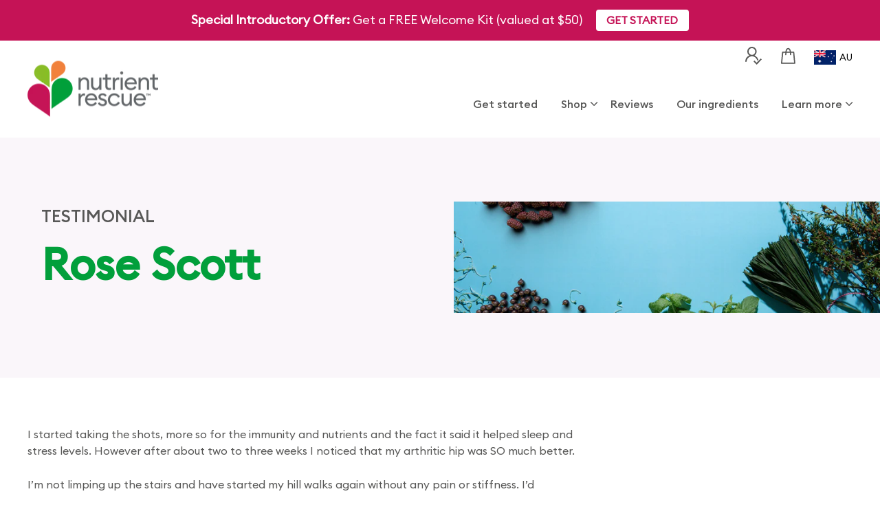

--- FILE ---
content_type: text/html; charset=utf-8
request_url: https://nutrientrescue.com/blogs/testimonial/rose-scott
body_size: 50764
content:
<!doctype html>
<html class="no-js" lang="en" dir="ltr">
<head>
<!-- Start of Shoplift scripts -->
<style>.shoplift-hide { opacity: 0 !important; }</style>
<script type="text/javascript">(function(){var E=Object.defineProperty;var $=(l,u,m)=>u in l?E(l,u,{enumerable:!0,configurable:!0,writable:!0,value:m}):l[u]=m;var f=(l,u,m)=>($(l,typeof u!="symbol"?u+"":u,m),m);(function(){"use strict";function l(n,i){var e=m(n,i,"get");return A(n,e)}function u(n,i,e){var t=m(n,i,"set");return j(n,t,e),e}function m(n,i,e){if(!i.has(n))throw new TypeError("attempted to "+e+" private field on non-instance");return i.get(n)}function A(n,i){return i.get?i.get.call(n):i.value}function j(n,i,e){if(i.set)i.set.call(n,e);else{if(!i.writable)throw new TypeError("attempted to set read only private field");i.value=e}}function y(n,i,e){if(!i.has(n))throw new TypeError("attempted to get private field on non-instance");return e}function C(n,i){if(i.has(n))throw new TypeError("Cannot initialize the same private elements twice on an object")}function V(n,i,e){C(n,i),i.set(n,e)}function R(n,i){C(n,i),i.add(n)}var z=[" daum[ /]"," deusu/"," yadirectfetcher","(?:^| )site","(?:^|[^g])news","@[a-z]","\\(at\\)[a-z]","\\(github\\.com/","\\[at\\][a-z]","^12345","^<","^[\\w \\.\\-\\(\\)]+(/v?\\d+(\\.\\d+)?(\\.\\d{1,10})?)?$","^[^ ]{50,}$","^active","^ad muncher","^amaya","^anglesharp/","^anonymous","^avsdevicesdk/","^axios/","^bidtellect/","^biglotron","^btwebclient/","^castro","^clamav[ /]","^client/","^cobweb/","^coccoc","^custom","^ddg[_-]android","^discourse","^dispatch/\\d","^downcast/","^duckduckgo","^facebook","^fdm[ /]\\d","^getright/","^gozilla/","^hatena","^hobbit","^hotzonu","^hwcdn/","^jeode/","^jetty/","^jigsaw","^linkdex","^lwp[-: ]","^metauri","^microsoft bits","^movabletype","^mozilla/\\d\\.\\d \\(compatible;?\\)$","^mozilla/\\d\\.\\d \\w*$","^navermailapp","^netsurf","^offline explorer","^php","^postman","^postrank","^python","^read","^reed","^restsharp/","^snapchat","^space bison","^svn","^swcd ","^taringa","^test certificate info","^thumbor/","^tumblr/","^user-agent:mozilla","^valid","^venus/fedoraplanet","^w3c","^webbandit/","^webcopier","^wget","^whatsapp","^xenu link sleuth","^yahoo","^yandex","^zdm/\\d","^zoom marketplace/","^$","adbeat\\.com","appinsights","archive","ask jeeves/teoma","bit\\.ly/","bluecoat drtr","bot","browsex","burpcollaborator","capture","catch","check","chrome-lighthouse","chromeframe","cloud","crawl","cryptoapi","dareboost","datanyze","dataprovider","dejaclick","dmbrowser","download","evc-batch/","feed","firephp","freesafeip","ghost","gomezagent","google","headlesschrome/","http","httrack","hubspot marketing grader","hydra","ibisbrowser","images","iplabel","ips-agent","java","library","mail\\.ru/","manager","monitor","morningscore/","neustar wpm","nutch","offbyone","optimize","pageburst","pagespeed","perl","phantom","pingdom","powermarks","preview","proxy","ptst[ /]\\d","reader","rexx;","rigor","rss","scan","scrape","search","serp ?reputation ?management","server","sogou","sparkler/","speedcurve","spider","splash","statuscake","stumbleupon\\.com","supercleaner","synapse","synthetic","taginspector/","torrent","tracemyfile","transcoder","trendsmapresolver","twingly recon","url","virtuoso","wappalyzer","webglance","webkit2png","websitemetadataretriever","whatcms/","wordpress","zgrab"];function I(n){try{new RegExp("(?<! cu)bot").test("dangerbot")}catch{return n}return[["bot","(?<! cu)bot"],["google","(?<! (?:channel/|google/))google(?!(app|/google| pixel))"],["http","(?<!(?:lib))http"],["java","java(?!;)"],["search","(?<! ya(?:yandex)?)search"]].forEach(i=>{let[e,t]=i;const s=n.lastIndexOf(e);~s&&n.splice(s,1,t)}),n}I(z);const L="i";var w=new WeakMap,b=new WeakMap,x=new WeakSet,P=new WeakSet;class T{constructor(i){return R(this,P),R(this,x),V(this,w,{writable:!0,value:void 0}),V(this,b,{writable:!0,value:void 0}),u(this,w,i||z.slice()),y(this,x,S).call(this),Object.defineProperties(t=>this.test(t),Object.entries(Object.getOwnPropertyDescriptors(T.prototype)).reduce((t,s)=>{let[a,o]=s;return typeof o.value=="function"&&Object.assign(t,{[a]:{value:this[a].bind(this)}}),typeof o.get=="function"&&Object.assign(t,{[a]:{get:()=>this[a]}}),t},{}))}get pattern(){return new RegExp(l(this,b))}test(i){return!!i&&l(this,b).test(i)}find(){const e=(arguments.length>0&&arguments[0]!==void 0?arguments[0]:"").match(l(this,b));return e&&e[0]}matches(){let i=arguments.length>0&&arguments[0]!==void 0?arguments[0]:"";return l(this,w).filter(e=>new RegExp(e,L).test(i))}clear(){let i=arguments.length>0&&arguments[0]!==void 0?arguments[0]:"";this.exclude(this.matches(i))}extend(){let i=arguments.length>0&&arguments[0]!==void 0?arguments[0]:[];[].push.apply(l(this,w),i.filter(e=>y(this,P,q).call(this,e)===-1).map(e=>e.toLowerCase())),y(this,x,S).call(this)}exclude(){let i=arguments.length>0&&arguments[0]!==void 0?arguments[0]:[],{length:e}=i;for(;e--;){const t=y(this,P,q).call(this,i[e]);t>-1&&l(this,w).splice(t,1)}y(this,x,S).call(this)}spawn(i){return new T(i||l(this,w))}}function S(){u(this,b,new RegExp(l(this,w).join("|"),L))}function q(n){return l(this,w).indexOf(n.toLowerCase())}const _=new T;class O{constructor(i,e,t){f(this,"shop");f(this,"storageSessionKey");f(this,"host");f(this,"cssHideClass");f(this,"rootPath");this.shop=i,this.storageSessionKey=`SHOPLIFT_SESSION_${this.shop}`,this.host=e,this.cssHideClass=t,this.rootPath="/"}getLocalVisitor(){const i=window.localStorage.getItem(this.storageSessionKey);if(i)try{return JSON.parse(i)}catch{}return null}flagProcessing(i){const e=this.getLocalVisitor();e&&(e.isProcessing=i,this.updateLocalStorage(e))}async getRemoteVisitor(i){return(await this.makeRequest({method:"get",url:`${this.host}/api/v0/visitors/${i}`})).data}getUTMValue(i){const t=decodeURIComponent(window.location.search.substring(1)).split("&");for(let s=0;s<t.length;s++){const a=t[s].split("=");if(a[0]===i)return a[1]||null}return null}hidePage(){this.cssHideClass&&!window.document.documentElement.classList.contains(this.cssHideClass)&&(window.document.documentElement.classList.add(this.cssHideClass),setTimeout(this.removeAsyncHide(this.cssHideClass),2e3))}showPage(){this.cssHideClass&&this.removeAsyncHide(this.cssHideClass)()}getDeviceType(){function i(){let t=!1;return function(s){(/(android|bb\d+|meego).+mobile|avantgo|bada\/|blackberry|blazer|compal|elaine|fennec|hiptop|iemobile|ip(hone|od)|iris|kindle|lge |maemo|midp|mmp|mobile.+firefox|netfront|opera m(ob|in)i|palm( os)?|phone|p(ixi|re)\/|plucker|pocket|psp|series(4|6)0|symbian|treo|up\.(browser|link)|vodafone|wap|windows ce|xda|xiino/i.test(s)||/1207|6310|6590|3gso|4thp|50[1-6]i|770s|802s|a wa|abac|ac(er|oo|s\-)|ai(ko|rn)|al(av|ca|co)|amoi|an(ex|ny|yw)|aptu|ar(ch|go)|as(te|us)|attw|au(di|\-m|r |s )|avan|be(ck|ll|nq)|bi(lb|rd)|bl(ac|az)|br(e|v)w|bumb|bw\-(n|u)|c55\/|capi|ccwa|cdm\-|cell|chtm|cldc|cmd\-|co(mp|nd)|craw|da(it|ll|ng)|dbte|dc\-s|devi|dica|dmob|do(c|p)o|ds(12|\-d)|el(49|ai)|em(l2|ul)|er(ic|k0)|esl8|ez([4-7]0|os|wa|ze)|fetc|fly(\-|_)|g1 u|g560|gene|gf\-5|g\-mo|go(\.w|od)|gr(ad|un)|haie|hcit|hd\-(m|p|t)|hei\-|hi(pt|ta)|hp( i|ip)|hs\-c|ht(c(\-| |_|a|g|p|s|t)|tp)|hu(aw|tc)|i\-(20|go|ma)|i230|iac( |\-|\/)|ibro|idea|ig01|ikom|im1k|inno|ipaq|iris|ja(t|v)a|jbro|jemu|jigs|kddi|keji|kgt( |\/)|klon|kpt |kwc\-|kyo(c|k)|le(no|xi)|lg( g|\/(k|l|u)|50|54|\-[a-w])|libw|lynx|m1\-w|m3ga|m50\/|ma(te|ui|xo)|mc(01|21|ca)|m\-cr|me(rc|ri)|mi(o8|oa|ts)|mmef|mo(01|02|bi|de|do|t(\-| |o|v)|zz)|mt(50|p1|v )|mwbp|mywa|n10[0-2]|n20[2-3]|n30(0|2)|n50(0|2|5)|n7(0(0|1)|10)|ne((c|m)\-|on|tf|wf|wg|wt)|nok(6|i)|nzph|o2im|op(ti|wv)|oran|owg1|p800|pan(a|d|t)|pdxg|pg(13|\-([1-8]|c))|phil|pire|pl(ay|uc)|pn\-2|po(ck|rt|se)|prox|psio|pt\-g|qa\-a|qc(07|12|21|32|60|\-[2-7]|i\-)|qtek|r380|r600|raks|rim9|ro(ve|zo)|s55\/|sa(ge|ma|mm|ms|ny|va)|sc(01|h\-|oo|p\-)|sdk\/|se(c(\-|0|1)|47|mc|nd|ri)|sgh\-|shar|sie(\-|m)|sk\-0|sl(45|id)|sm(al|ar|b3|it|t5)|so(ft|ny)|sp(01|h\-|v\-|v )|sy(01|mb)|t2(18|50)|t6(00|10|18)|ta(gt|lk)|tcl\-|tdg\-|tel(i|m)|tim\-|t\-mo|to(pl|sh)|ts(70|m\-|m3|m5)|tx\-9|up(\.b|g1|si)|utst|v400|v750|veri|vi(rg|te)|vk(40|5[0-3]|\-v)|vm40|voda|vulc|vx(52|53|60|61|70|80|81|83|85|98)|w3c(\-| )|webc|whit|wi(g |nc|nw)|wmlb|wonu|x700|yas\-|your|zeto|zte\-/i.test(s.substr(0,4)))&&(t=!0)}(navigator.userAgent||navigator.vendor),t}function e(){let t=!1;return function(s){(/android|ipad|playbook|silk/i.test(s)||/1207|6310|6590|3gso|4thp|50[1-6]i|770s|802s|a wa|abac|ac(er|oo|s\-)|ai(ko|rn)|al(av|ca|co)|amoi|an(ex|ny|yw)|aptu|ar(ch|go)|as(te|us)|attw|au(di|\-m|r |s )|avan|be(ck|ll|nq)|bi(lb|rd)|bl(ac|az)|br(e|v)w|bumb|bw\-(n|u)|c55\/|capi|ccwa|cdm\-|cell|chtm|cldc|cmd\-|co(mp|nd)|craw|da(it|ll|ng)|dbte|dc\-s|devi|dica|dmob|do(c|p)o|ds(12|\-d)|el(49|ai)|em(l2|ul)|er(ic|k0)|esl8|ez([4-7]0|os|wa|ze)|fetc|fly(\-|_)|g1 u|g560|gene|gf\-5|g\-mo|go(\.w|od)|gr(ad|un)|haie|hcit|hd\-(m|p|t)|hei\-|hi(pt|ta)|hp( i|ip)|hs\-c|ht(c(\-| |_|a|g|p|s|t)|tp)|hu(aw|tc)|i\-(20|go|ma)|i230|iac( |\-|\/)|ibro|idea|ig01|ikom|im1k|inno|ipaq|iris|ja(t|v)a|jbro|jemu|jigs|kddi|keji|kgt( |\/)|klon|kpt |kwc\-|kyo(c|k)|le(no|xi)|lg( g|\/(k|l|u)|50|54|\-[a-w])|libw|lynx|m1\-w|m3ga|m50\/|ma(te|ui|xo)|mc(01|21|ca)|m\-cr|me(rc|ri)|mi(o8|oa|ts)|mmef|mo(01|02|bi|de|do|t(\-| |o|v)|zz)|mt(50|p1|v )|mwbp|mywa|n10[0-2]|n20[2-3]|n30(0|2)|n50(0|2|5)|n7(0(0|1)|10)|ne((c|m)\-|on|tf|wf|wg|wt)|nok(6|i)|nzph|o2im|op(ti|wv)|oran|owg1|p800|pan(a|d|t)|pdxg|pg(13|\-([1-8]|c))|phil|pire|pl(ay|uc)|pn\-2|po(ck|rt|se)|prox|psio|pt\-g|qa\-a|qc(07|12|21|32|60|\-[2-7]|i\-)|qtek|r380|r600|raks|rim9|ro(ve|zo)|s55\/|sa(ge|ma|mm|ms|ny|va)|sc(01|h\-|oo|p\-)|sdk\/|se(c(\-|0|1)|47|mc|nd|ri)|sgh\-|shar|sie(\-|m)|sk\-0|sl(45|id)|sm(al|ar|b3|it|t5)|so(ft|ny)|sp(01|h\-|v\-|v )|sy(01|mb)|t2(18|50)|t6(00|10|18)|ta(gt|lk)|tcl\-|tdg\-|tel(i|m)|tim\-|t\-mo|to(pl|sh)|ts(70|m\-|m3|m5)|tx\-9|up(\.b|g1|si)|utst|v400|v750|veri|vi(rg|te)|vk(40|5[0-3]|\-v)|vm40|voda|vulc|vx(52|53|60|61|70|80|81|83|85|98)|w3c(\-| )|webc|whit|wi(g |nc|nw)|wmlb|wonu|x700|yas\-|your|zeto|zte\-/i.test(s.substr(0,4)))&&(t=!0)}(navigator.userAgent||navigator.vendor),t}return i()?"mobile":e()?"tablet":"desktop"}removeAsyncHide(i){return()=>{i&&window.document.documentElement.classList.remove(i)}}async sendCartEvent(i){let e=await this.makeRequest({method:"get",url:`${window.location.origin}/cart.js`});e.data.note===null&&(e=await this.makeRequest({method:"post",url:`${window.location.origin}/cart/update.js`,data:JSON.stringify({note:""})}));const t={session_id:i,...e.data};await this.makeRequest({method:"post",url:`${this.host}/api/events/cart`,data:JSON.stringify(t)})}async makeRequest(i){const{url:e,method:t,headers:s}=i;return await new Promise((a,o)=>{const r=new XMLHttpRequest;if(r.open(t.toUpperCase(),e,!0),(!s||!s.Accept)&&r.setRequestHeader("Accept","application/json"),(!s||!s["Content-Type"])&&r.setRequestHeader("Content-Type","application/json"),s)for(const d in s)r.setRequestHeader(d,s[d]);(this.host.includes("ngrok.io")||this.host.includes("ngrok-free.app"))&&r.setRequestHeader("ngrok-skip-browser-warning","1234"),r.send(i.data),r.onreadystatechange=function(){if(this.readyState===XMLHttpRequest.DONE)if(this.status>=200&&this.status<400){const d={text:r.responseText,data:{}};try{d.data=JSON.parse(r.responseText)}catch{}a(d)}else o()}})}updateLocalStorage(i){window.localStorage.setItem(this.storageSessionKey,JSON.stringify(i))}getChannel(i){var t;return((t=[{"name":"cross-network","test":(v) => new RegExp(".*cross-network.*", "i").test(v.utmCampaign)},{"name":"direct","test":(v) => v.utmSource === "" && v.utmMedium === ""},{"name":"paid-shopping","test":(v) => (new RegExp("^(?:Google|IGShopping|aax-us-east.amazon-adsystem.com|aax.amazon-adsystem.com|alibaba|alibaba.com|amazon|amazon.co.uk|amazon.com|apps.shopify.com|checkout.shopify.com|checkout.stripe.com|cr.shopping.naver.com|cr2.shopping.naver.com|ebay|ebay.co.uk|ebay.com|ebay.com.au|ebay.de|etsy|etsy.com|m.alibaba.com|m.shopping.naver.com|mercadolibre|mercadolibre.com|mercadolibre.com.ar|mercadolibre.com.mx|message.alibaba.com|msearch.shopping.naver.com|nl.shopping.net|no.shopping.net|offer.alibaba.com|one.walmart.com|order.shopping.yahoo.co.jp|partners.shopify.com|s3.amazonaws.com|se.shopping.net|shop.app|shopify|shopify.com|shopping.naver.com|shopping.yahoo.co.jp|shopping.yahoo.com|shopzilla|shopzilla.com|simplycodes.com|store.shopping.yahoo.co.jp|stripe|stripe.com|uk.shopping.net|walmart|walmart.com)$", "i").test(v.utmSource) || new RegExp("^(.*(([^a-df-z]|^)shop|shopping).*)$", "i").test(v.utmCampaign)) && new RegExp("^(.*cp.*|ppc|retargeting|paid.*)$", "i").test(v.utmMedium)},{"name":"paid-search","test":(v) => new RegExp("^(?:360.cn|alice|aol|ar.search.yahoo.com|ask|at.search.yahoo.com|au.search.yahoo.com|auone|avg|babylon|baidu|biglobe|biglobe.co.jp|biglobe.ne.jp|bing|br.search.yahoo.com|ca.search.yahoo.com|centrum.cz|ch.search.yahoo.com|cl.search.yahoo.com|cn.bing.com|cnn|co.search.yahoo.com|comcast|conduit|daum|daum.net|de.search.yahoo.com|dk.search.yahoo.com|dogpile|dogpile.com|duckduckgo|ecosia.org|email.seznam.cz|eniro|es.search.yahoo.com|espanol.search.yahoo.com|exalead.com|excite.com|fi.search.yahoo.com|firmy.cz|fr.search.yahoo.com|globo|go.mail.ru|google|google-play|hk.search.yahoo.com|id.search.yahoo.com|in.search.yahoo.com|incredimail|it.search.yahoo.com|kvasir|lens.google.com|lite.qwant.com|lycos|m.baidu.com|m.naver.com|m.search.naver.com|m.sogou.com|mail.rambler.ru|mail.yandex.ru|malaysia.search.yahoo.com|msn|msn.com|mx.search.yahoo.com|najdi|naver|naver.com|news.google.com|nl.search.yahoo.com|no.search.yahoo.com|ntp.msn.com|nz.search.yahoo.com|onet|onet.pl|pe.search.yahoo.com|ph.search.yahoo.com|pl.search.yahoo.com|play.google.com|qwant|qwant.com|rakuten|rakuten.co.jp|rambler|rambler.ru|se.search.yahoo.com|search-results|search.aol.co.uk|search.aol.com|search.google.com|search.smt.docomo.ne.jp|search.ukr.net|secureurl.ukr.net|seznam|seznam.cz|sg.search.yahoo.com|so.com|sogou|sogou.com|sp-web.search.auone.jp|startsiden|startsiden.no|suche.aol.de|terra|th.search.yahoo.com|tr.search.yahoo.com|tut.by|tw.search.yahoo.com|uk.search.yahoo.com|ukr|us.search.yahoo.com|virgilio|vn.search.yahoo.com|wap.sogou.com|webmaster.yandex.ru|websearch.rakuten.co.jp|yahoo|yahoo.co.jp|yahoo.com|yandex|yandex.by|yandex.com|yandex.com.tr|yandex.fr|yandex.kz|yandex.ru|yandex.ua|yandex.uz|zen.yandex.ru)$", "i").test(v.utmSource) && new RegExp("^(.*cp.*|ppc|retargeting|paid.*)$", "i").test(v.utmMedium)},{"name":"paid-social","test":(v) => new RegExp("^(?:43things|43things.com|51.com|5ch.net|Hatena|ImageShack|academia.edu|activerain|activerain.com|activeworlds|activeworlds.com|addthis|addthis.com|airg.ca|allnurses.com|allrecipes.com|alumniclass|alumniclass.com|ameba.jp|ameblo.jp|americantowns|americantowns.com|amp.reddit.com|ancestry.com|anobii|anobii.com|answerbag|answerbag.com|answers.yahoo.com|aolanswers|aolanswers.com|apps.facebook.com|ar.pinterest.com|artstation.com|askubuntu|askubuntu.com|asmallworld.com|athlinks|athlinks.com|away.vk.com|awe.sm|b.hatena.ne.jp|baby-gaga|baby-gaga.com|babyblog.ru|badoo|badoo.com|bebo|bebo.com|beforeitsnews|beforeitsnews.com|bharatstudent|bharatstudent.com|biip.no|biswap.org|bit.ly|blackcareernetwork.com|blackplanet|blackplanet.com|blip.fm|blog.com|blog.feedspot.com|blog.goo.ne.jp|blog.naver.com|blog.yahoo.co.jp|blogg.no|bloggang.com|blogger|blogger.com|blogher|blogher.com|bloglines|bloglines.com|blogs.com|blogsome|blogsome.com|blogspot|blogspot.com|blogster|blogster.com|blurtit|blurtit.com|bookmarks.yahoo.co.jp|bookmarks.yahoo.com|br.pinterest.com|brightkite|brightkite.com|brizzly|brizzly.com|business.facebook.com|buzzfeed|buzzfeed.com|buzznet|buzznet.com|cafe.naver.com|cafemom|cafemom.com|camospace|camospace.com|canalblog.com|care.com|care2|care2.com|caringbridge.org|catster|catster.com|cbnt.io|cellufun|cellufun.com|centerblog.net|chat.zalo.me|chegg.com|chicagonow|chicagonow.com|chiebukuro.yahoo.co.jp|classmates|classmates.com|classquest|classquest.com|co.pinterest.com|cocolog-nifty|cocolog-nifty.com|copainsdavant.linternaute.com|couchsurfing.org|cozycot|cozycot.com|cross.tv|crunchyroll|crunchyroll.com|cyworld|cyworld.com|cz.pinterest.com|d.hatena.ne.jp|dailystrength.org|deluxe.com|deviantart|deviantart.com|dianping|dianping.com|digg|digg.com|diigo|diigo.com|discover.hubpages.com|disqus|disqus.com|dogster|dogster.com|dol2day|dol2day.com|doostang|doostang.com|dopplr|dopplr.com|douban|douban.com|draft.blogger.com|draugiem.lv|drugs-forum|drugs-forum.com|dzone|dzone.com|edublogs.org|elftown|elftown.com|epicurious.com|everforo.com|exblog.jp|extole|extole.com|facebook|facebook.com|faceparty|faceparty.com|fandom.com|fanpop|fanpop.com|fark|fark.com|fb|fb.me|fc2|fc2.com|feedspot|feministing|feministing.com|filmaffinity|filmaffinity.com|flickr|flickr.com|flipboard|flipboard.com|folkdirect|folkdirect.com|foodservice|foodservice.com|forums.androidcentral.com|forums.crackberry.com|forums.imore.com|forums.nexopia.com|forums.webosnation.com|forums.wpcentral.com|fotki|fotki.com|fotolog|fotolog.com|foursquare|foursquare.com|free.facebook.com|friendfeed|friendfeed.com|fruehstueckstreff.org|fubar|fubar.com|gaiaonline|gaiaonline.com|gamerdna|gamerdna.com|gather.com|geni.com|getpocket.com|glassboard|glassboard.com|glassdoor|glassdoor.com|godtube|godtube.com|goldenline.pl|goldstar|goldstar.com|goo.gl|gooblog|goodreads|goodreads.com|google+|googlegroups.com|googleplus|govloop|govloop.com|gowalla|gowalla.com|gree.jp|groups.google.com|gulli.com|gutefrage.net|habbo|habbo.com|hi5|hi5.com|hootsuite|hootsuite.com|houzz|houzz.com|hoverspot|hoverspot.com|hr.com|hu.pinterest.com|hubculture|hubculture.com|hubpages.com|hyves.net|hyves.nl|ibibo|ibibo.com|id.pinterest.com|identi.ca|ig|imageshack.com|imageshack.us|imvu|imvu.com|in.pinterest.com|insanejournal|insanejournal.com|instagram|instagram.com|instapaper|instapaper.com|internations.org|interpals.net|intherooms|intherooms.com|irc-galleria.net|is.gd|italki|italki.com|jammerdirect|jammerdirect.com|jappy.com|jappy.de|kaboodle.com|kakao|kakao.com|kakaocorp.com|kaneva|kaneva.com|kin.naver.com|l.facebook.com|l.instagram.com|l.messenger.com|last.fm|librarything|librarything.com|lifestream.aol.com|line|line.me|linkedin|linkedin.com|listal|listal.com|listography|listography.com|livedoor.com|livedoorblog|livejournal|livejournal.com|lm.facebook.com|lnkd.in|m.blog.naver.com|m.cafe.naver.com|m.facebook.com|m.kin.naver.com|m.vk.com|m.yelp.com|mbga.jp|medium.com|meetin.org|meetup|meetup.com|meinvz.net|meneame.net|menuism.com|messages.google.com|messages.yahoo.co.jp|messenger|messenger.com|mix.com|mixi.jp|mobile.facebook.com|mocospace|mocospace.com|mouthshut|mouthshut.com|movabletype|movabletype.com|mubi|mubi.com|my.opera.com|myanimelist.net|myheritage|myheritage.com|mylife|mylife.com|mymodernmet|mymodernmet.com|myspace|myspace.com|netvibes|netvibes.com|news.ycombinator.com|newsshowcase|nexopia|ngopost.org|niconico|nicovideo.jp|nightlifelink|nightlifelink.com|ning|ning.com|nl.pinterest.com|odnoklassniki.ru|odnoklassniki.ua|okwave.jp|old.reddit.com|oneworldgroup.org|onstartups|onstartups.com|opendiary|opendiary.com|oshiete.goo.ne.jp|out.reddit.com|over-blog.com|overblog.com|paper.li|partyflock.nl|photobucket|photobucket.com|pinboard|pinboard.in|pingsta|pingsta.com|pinterest|pinterest.at|pinterest.ca|pinterest.ch|pinterest.cl|pinterest.co.kr|pinterest.co.uk|pinterest.com|pinterest.com.au|pinterest.com.mx|pinterest.de|pinterest.es|pinterest.fr|pinterest.it|pinterest.jp|pinterest.nz|pinterest.ph|pinterest.pt|pinterest.ru|pinterest.se|pixiv.net|pl.pinterest.com|playahead.se|plurk|plurk.com|plus.google.com|plus.url.google.com|pocket.co|posterous|posterous.com|pro.homeadvisor.com|pulse.yahoo.com|qapacity|qapacity.com|quechup|quechup.com|quora|quora.com|qzone.qq.com|ravelry|ravelry.com|reddit|reddit.com|redux|redux.com|renren|renren.com|researchgate.net|reunion|reunion.com|reverbnation|reverbnation.com|rtl.de|ryze|ryze.com|salespider|salespider.com|scoop.it|screenrant|screenrant.com|scribd|scribd.com|scvngr|scvngr.com|secondlife|secondlife.com|serverfault|serverfault.com|shareit|sharethis|sharethis.com|shvoong.com|sites.google.com|skype|skyrock|skyrock.com|slashdot.org|slideshare.net|smartnews.com|snapchat|snapchat.com|social|sociallife.com.br|socialvibe|socialvibe.com|spaces.live.com|spoke|spoke.com|spruz|spruz.com|ssense.com|stackapps|stackapps.com|stackexchange|stackexchange.com|stackoverflow|stackoverflow.com|stardoll.com|stickam|stickam.com|studivz.net|suomi24.fi|superuser|superuser.com|sweeva|sweeva.com|t.co|t.me|tagged|tagged.com|taggedmail|taggedmail.com|talkbiznow|talkbiznow.com|taringa.net|techmeme|techmeme.com|tencent|tencent.com|tiktok|tiktok.com|tinyurl|tinyurl.com|toolbox|toolbox.com|touch.facebook.com|tr.pinterest.com|travellerspoint|travellerspoint.com|tripadvisor|tripadvisor.com|trombi|trombi.com|trustpilot|tudou|tudou.com|tuenti|tuenti.com|tumblr|tumblr.com|tweetdeck|tweetdeck.com|twitter|twitter.com|twoo.com|typepad|typepad.com|unblog.fr|urbanspoon.com|ushareit.com|ushi.cn|vampirefreaks|vampirefreaks.com|vampirerave|vampirerave.com|vg.no|video.ibm.com|vk.com|vkontakte.ru|wakoopa|wakoopa.com|wattpad|wattpad.com|web.facebook.com|web.skype.com|webshots|webshots.com|wechat|wechat.com|weebly|weebly.com|weibo|weibo.com|wer-weiss-was.de|weread|weread.com|whatsapp|whatsapp.com|wiki.answers.com|wikihow.com|wikitravel.org|woot.com|wordpress|wordpress.com|wordpress.org|xanga|xanga.com|xing|xing.com|yahoo-mbga.jp|yammer|yammer.com|yelp|yelp.co.uk|yelp.com|youroom.in|za.pinterest.com|zalo|zoo.gr|zooppa|zooppa.com)$", "i").test(v.utmSource) && new RegExp("^(.*cp.*|ppc|retargeting|paid.*)$", "i").test(v.utmMedium)},{"name":"paid-video","test":(v) => new RegExp("^(?:blog.twitch.tv|crackle|crackle.com|curiositystream|curiositystream.com|d.tube|dailymotion|dailymotion.com|dashboard.twitch.tv|disneyplus|disneyplus.com|fast.wistia.net|help.hulu.com|help.netflix.com|hulu|hulu.com|id.twitch.tv|iq.com|iqiyi|iqiyi.com|jobs.netflix.com|justin.tv|m.twitch.tv|m.youtube.com|music.youtube.com|netflix|netflix.com|player.twitch.tv|player.vimeo.com|ted|ted.com|twitch|twitch.tv|utreon|utreon.com|veoh|veoh.com|viadeo.journaldunet.com|vimeo|vimeo.com|wistia|wistia.com|youku|youku.com|youtube|youtube.com)$", "i").test(v.utmSource) && new RegExp("^(.*cp.*|ppc|retargeting|paid.*)$", "i").test(v.utmMedium)},{"name":"display","test":(v) => new RegExp("^(?:display|banner|expandable|interstitial|cpm)$", "i").test(v.utmMedium)},{"name":"paid-other","test":(v) => new RegExp("^(.*cp.*|ppc|retargeting|paid.*)$", "i").test(v.utmMedium)},{"name":"organic-shopping","test":(v) => new RegExp("^(?:360.cn|alice|aol|ar.search.yahoo.com|ask|at.search.yahoo.com|au.search.yahoo.com|auone|avg|babylon|baidu|biglobe|biglobe.co.jp|biglobe.ne.jp|bing|br.search.yahoo.com|ca.search.yahoo.com|centrum.cz|ch.search.yahoo.com|cl.search.yahoo.com|cn.bing.com|cnn|co.search.yahoo.com|comcast|conduit|daum|daum.net|de.search.yahoo.com|dk.search.yahoo.com|dogpile|dogpile.com|duckduckgo|ecosia.org|email.seznam.cz|eniro|es.search.yahoo.com|espanol.search.yahoo.com|exalead.com|excite.com|fi.search.yahoo.com|firmy.cz|fr.search.yahoo.com|globo|go.mail.ru|google|google-play|hk.search.yahoo.com|id.search.yahoo.com|in.search.yahoo.com|incredimail|it.search.yahoo.com|kvasir|lens.google.com|lite.qwant.com|lycos|m.baidu.com|m.naver.com|m.search.naver.com|m.sogou.com|mail.rambler.ru|mail.yandex.ru|malaysia.search.yahoo.com|msn|msn.com|mx.search.yahoo.com|najdi|naver|naver.com|news.google.com|nl.search.yahoo.com|no.search.yahoo.com|ntp.msn.com|nz.search.yahoo.com|onet|onet.pl|pe.search.yahoo.com|ph.search.yahoo.com|pl.search.yahoo.com|play.google.com|qwant|qwant.com|rakuten|rakuten.co.jp|rambler|rambler.ru|se.search.yahoo.com|search-results|search.aol.co.uk|search.aol.com|search.google.com|search.smt.docomo.ne.jp|search.ukr.net|secureurl.ukr.net|seznam|seznam.cz|sg.search.yahoo.com|so.com|sogou|sogou.com|sp-web.search.auone.jp|startsiden|startsiden.no|suche.aol.de|terra|th.search.yahoo.com|tr.search.yahoo.com|tut.by|tw.search.yahoo.com|uk.search.yahoo.com|ukr|us.search.yahoo.com|virgilio|vn.search.yahoo.com|wap.sogou.com|webmaster.yandex.ru|websearch.rakuten.co.jp|yahoo|yahoo.co.jp|yahoo.com|yandex|yandex.by|yandex.com|yandex.com.tr|yandex.fr|yandex.kz|yandex.ru|yandex.ua|yandex.uz|zen.yandex.ru)$", "i").test(v.utmSource) || new RegExp("^(.*(([^a-df-z]|^)shop|shopping).*)$", "i").test(v.utmCampaign)},{"name":"organic-social","test":(v) => new RegExp("^(?:43things|43things.com|51.com|5ch.net|Hatena|ImageShack|academia.edu|activerain|activerain.com|activeworlds|activeworlds.com|addthis|addthis.com|airg.ca|allnurses.com|allrecipes.com|alumniclass|alumniclass.com|ameba.jp|ameblo.jp|americantowns|americantowns.com|amp.reddit.com|ancestry.com|anobii|anobii.com|answerbag|answerbag.com|answers.yahoo.com|aolanswers|aolanswers.com|apps.facebook.com|ar.pinterest.com|artstation.com|askubuntu|askubuntu.com|asmallworld.com|athlinks|athlinks.com|away.vk.com|awe.sm|b.hatena.ne.jp|baby-gaga|baby-gaga.com|babyblog.ru|badoo|badoo.com|bebo|bebo.com|beforeitsnews|beforeitsnews.com|bharatstudent|bharatstudent.com|biip.no|biswap.org|bit.ly|blackcareernetwork.com|blackplanet|blackplanet.com|blip.fm|blog.com|blog.feedspot.com|blog.goo.ne.jp|blog.naver.com|blog.yahoo.co.jp|blogg.no|bloggang.com|blogger|blogger.com|blogher|blogher.com|bloglines|bloglines.com|blogs.com|blogsome|blogsome.com|blogspot|blogspot.com|blogster|blogster.com|blurtit|blurtit.com|bookmarks.yahoo.co.jp|bookmarks.yahoo.com|br.pinterest.com|brightkite|brightkite.com|brizzly|brizzly.com|business.facebook.com|buzzfeed|buzzfeed.com|buzznet|buzznet.com|cafe.naver.com|cafemom|cafemom.com|camospace|camospace.com|canalblog.com|care.com|care2|care2.com|caringbridge.org|catster|catster.com|cbnt.io|cellufun|cellufun.com|centerblog.net|chat.zalo.me|chegg.com|chicagonow|chicagonow.com|chiebukuro.yahoo.co.jp|classmates|classmates.com|classquest|classquest.com|co.pinterest.com|cocolog-nifty|cocolog-nifty.com|copainsdavant.linternaute.com|couchsurfing.org|cozycot|cozycot.com|cross.tv|crunchyroll|crunchyroll.com|cyworld|cyworld.com|cz.pinterest.com|d.hatena.ne.jp|dailystrength.org|deluxe.com|deviantart|deviantart.com|dianping|dianping.com|digg|digg.com|diigo|diigo.com|discover.hubpages.com|disqus|disqus.com|dogster|dogster.com|dol2day|dol2day.com|doostang|doostang.com|dopplr|dopplr.com|douban|douban.com|draft.blogger.com|draugiem.lv|drugs-forum|drugs-forum.com|dzone|dzone.com|edublogs.org|elftown|elftown.com|epicurious.com|everforo.com|exblog.jp|extole|extole.com|facebook|facebook.com|faceparty|faceparty.com|fandom.com|fanpop|fanpop.com|fark|fark.com|fb|fb.me|fc2|fc2.com|feedspot|feministing|feministing.com|filmaffinity|filmaffinity.com|flickr|flickr.com|flipboard|flipboard.com|folkdirect|folkdirect.com|foodservice|foodservice.com|forums.androidcentral.com|forums.crackberry.com|forums.imore.com|forums.nexopia.com|forums.webosnation.com|forums.wpcentral.com|fotki|fotki.com|fotolog|fotolog.com|foursquare|foursquare.com|free.facebook.com|friendfeed|friendfeed.com|fruehstueckstreff.org|fubar|fubar.com|gaiaonline|gaiaonline.com|gamerdna|gamerdna.com|gather.com|geni.com|getpocket.com|glassboard|glassboard.com|glassdoor|glassdoor.com|godtube|godtube.com|goldenline.pl|goldstar|goldstar.com|goo.gl|gooblog|goodreads|goodreads.com|google+|googlegroups.com|googleplus|govloop|govloop.com|gowalla|gowalla.com|gree.jp|groups.google.com|gulli.com|gutefrage.net|habbo|habbo.com|hi5|hi5.com|hootsuite|hootsuite.com|houzz|houzz.com|hoverspot|hoverspot.com|hr.com|hu.pinterest.com|hubculture|hubculture.com|hubpages.com|hyves.net|hyves.nl|ibibo|ibibo.com|id.pinterest.com|identi.ca|ig|imageshack.com|imageshack.us|imvu|imvu.com|in.pinterest.com|insanejournal|insanejournal.com|instagram|instagram.com|instapaper|instapaper.com|internations.org|interpals.net|intherooms|intherooms.com|irc-galleria.net|is.gd|italki|italki.com|jammerdirect|jammerdirect.com|jappy.com|jappy.de|kaboodle.com|kakao|kakao.com|kakaocorp.com|kaneva|kaneva.com|kin.naver.com|l.facebook.com|l.instagram.com|l.messenger.com|last.fm|librarything|librarything.com|lifestream.aol.com|line|line.me|linkedin|linkedin.com|listal|listal.com|listography|listography.com|livedoor.com|livedoorblog|livejournal|livejournal.com|lm.facebook.com|lnkd.in|m.blog.naver.com|m.cafe.naver.com|m.facebook.com|m.kin.naver.com|m.vk.com|m.yelp.com|mbga.jp|medium.com|meetin.org|meetup|meetup.com|meinvz.net|meneame.net|menuism.com|messages.google.com|messages.yahoo.co.jp|messenger|messenger.com|mix.com|mixi.jp|mobile.facebook.com|mocospace|mocospace.com|mouthshut|mouthshut.com|movabletype|movabletype.com|mubi|mubi.com|my.opera.com|myanimelist.net|myheritage|myheritage.com|mylife|mylife.com|mymodernmet|mymodernmet.com|myspace|myspace.com|netvibes|netvibes.com|news.ycombinator.com|newsshowcase|nexopia|ngopost.org|niconico|nicovideo.jp|nightlifelink|nightlifelink.com|ning|ning.com|nl.pinterest.com|odnoklassniki.ru|odnoklassniki.ua|okwave.jp|old.reddit.com|oneworldgroup.org|onstartups|onstartups.com|opendiary|opendiary.com|oshiete.goo.ne.jp|out.reddit.com|over-blog.com|overblog.com|paper.li|partyflock.nl|photobucket|photobucket.com|pinboard|pinboard.in|pingsta|pingsta.com|pinterest|pinterest.at|pinterest.ca|pinterest.ch|pinterest.cl|pinterest.co.kr|pinterest.co.uk|pinterest.com|pinterest.com.au|pinterest.com.mx|pinterest.de|pinterest.es|pinterest.fr|pinterest.it|pinterest.jp|pinterest.nz|pinterest.ph|pinterest.pt|pinterest.ru|pinterest.se|pixiv.net|pl.pinterest.com|playahead.se|plurk|plurk.com|plus.google.com|plus.url.google.com|pocket.co|posterous|posterous.com|pro.homeadvisor.com|pulse.yahoo.com|qapacity|qapacity.com|quechup|quechup.com|quora|quora.com|qzone.qq.com|ravelry|ravelry.com|reddit|reddit.com|redux|redux.com|renren|renren.com|researchgate.net|reunion|reunion.com|reverbnation|reverbnation.com|rtl.de|ryze|ryze.com|salespider|salespider.com|scoop.it|screenrant|screenrant.com|scribd|scribd.com|scvngr|scvngr.com|secondlife|secondlife.com|serverfault|serverfault.com|shareit|sharethis|sharethis.com|shvoong.com|sites.google.com|skype|skyrock|skyrock.com|slashdot.org|slideshare.net|smartnews.com|snapchat|snapchat.com|social|sociallife.com.br|socialvibe|socialvibe.com|spaces.live.com|spoke|spoke.com|spruz|spruz.com|ssense.com|stackapps|stackapps.com|stackexchange|stackexchange.com|stackoverflow|stackoverflow.com|stardoll.com|stickam|stickam.com|studivz.net|suomi24.fi|superuser|superuser.com|sweeva|sweeva.com|t.co|t.me|tagged|tagged.com|taggedmail|taggedmail.com|talkbiznow|talkbiznow.com|taringa.net|techmeme|techmeme.com|tencent|tencent.com|tiktok|tiktok.com|tinyurl|tinyurl.com|toolbox|toolbox.com|touch.facebook.com|tr.pinterest.com|travellerspoint|travellerspoint.com|tripadvisor|tripadvisor.com|trombi|trombi.com|trustpilot|tudou|tudou.com|tuenti|tuenti.com|tumblr|tumblr.com|tweetdeck|tweetdeck.com|twitter|twitter.com|twoo.com|typepad|typepad.com|unblog.fr|urbanspoon.com|ushareit.com|ushi.cn|vampirefreaks|vampirefreaks.com|vampirerave|vampirerave.com|vg.no|video.ibm.com|vk.com|vkontakte.ru|wakoopa|wakoopa.com|wattpad|wattpad.com|web.facebook.com|web.skype.com|webshots|webshots.com|wechat|wechat.com|weebly|weebly.com|weibo|weibo.com|wer-weiss-was.de|weread|weread.com|whatsapp|whatsapp.com|wiki.answers.com|wikihow.com|wikitravel.org|woot.com|wordpress|wordpress.com|wordpress.org|xanga|xanga.com|xing|xing.com|yahoo-mbga.jp|yammer|yammer.com|yelp|yelp.co.uk|yelp.com|youroom.in|za.pinterest.com|zalo|zoo.gr|zooppa|zooppa.com)$", "i").test(v.utmSource) || new RegExp("^(?:social|social-network|social-media|sm|social network|social media)$", "i").test(v.utmMedium)},{"name":"organic-video","test":(v) => new RegExp("^(?:blog.twitch.tv|crackle|crackle.com|curiositystream|curiositystream.com|d.tube|dailymotion|dailymotion.com|dashboard.twitch.tv|disneyplus|disneyplus.com|fast.wistia.net|help.hulu.com|help.netflix.com|hulu|hulu.com|id.twitch.tv|iq.com|iqiyi|iqiyi.com|jobs.netflix.com|justin.tv|m.twitch.tv|m.youtube.com|music.youtube.com|netflix|netflix.com|player.twitch.tv|player.vimeo.com|ted|ted.com|twitch|twitch.tv|utreon|utreon.com|veoh|veoh.com|viadeo.journaldunet.com|vimeo|vimeo.com|wistia|wistia.com|youku|youku.com|youtube|youtube.com)$", "i").test(v.utmSource) || new RegExp("^(.*video.*)$", "i").test(v.utmMedium)},{"name":"organic-search","test":(v) => new RegExp("^(?:360.cn|alice|aol|ar.search.yahoo.com|ask|at.search.yahoo.com|au.search.yahoo.com|auone|avg|babylon|baidu|biglobe|biglobe.co.jp|biglobe.ne.jp|bing|br.search.yahoo.com|ca.search.yahoo.com|centrum.cz|ch.search.yahoo.com|cl.search.yahoo.com|cn.bing.com|cnn|co.search.yahoo.com|comcast|conduit|daum|daum.net|de.search.yahoo.com|dk.search.yahoo.com|dogpile|dogpile.com|duckduckgo|ecosia.org|email.seznam.cz|eniro|es.search.yahoo.com|espanol.search.yahoo.com|exalead.com|excite.com|fi.search.yahoo.com|firmy.cz|fr.search.yahoo.com|globo|go.mail.ru|google|google-play|hk.search.yahoo.com|id.search.yahoo.com|in.search.yahoo.com|incredimail|it.search.yahoo.com|kvasir|lens.google.com|lite.qwant.com|lycos|m.baidu.com|m.naver.com|m.search.naver.com|m.sogou.com|mail.rambler.ru|mail.yandex.ru|malaysia.search.yahoo.com|msn|msn.com|mx.search.yahoo.com|najdi|naver|naver.com|news.google.com|nl.search.yahoo.com|no.search.yahoo.com|ntp.msn.com|nz.search.yahoo.com|onet|onet.pl|pe.search.yahoo.com|ph.search.yahoo.com|pl.search.yahoo.com|play.google.com|qwant|qwant.com|rakuten|rakuten.co.jp|rambler|rambler.ru|se.search.yahoo.com|search-results|search.aol.co.uk|search.aol.com|search.google.com|search.smt.docomo.ne.jp|search.ukr.net|secureurl.ukr.net|seznam|seznam.cz|sg.search.yahoo.com|so.com|sogou|sogou.com|sp-web.search.auone.jp|startsiden|startsiden.no|suche.aol.de|terra|th.search.yahoo.com|tr.search.yahoo.com|tut.by|tw.search.yahoo.com|uk.search.yahoo.com|ukr|us.search.yahoo.com|virgilio|vn.search.yahoo.com|wap.sogou.com|webmaster.yandex.ru|websearch.rakuten.co.jp|yahoo|yahoo.co.jp|yahoo.com|yandex|yandex.by|yandex.com|yandex.com.tr|yandex.fr|yandex.kz|yandex.ru|yandex.ua|yandex.uz|zen.yandex.ru)$", "i").test(v.utmSource) || v.utmMedium.toLowerCase() === "organic"},{"name":"referral","test":(v) => new RegExp("^(?:referral|app|link)$", "i").test(v.utmMedium)},{"name":"email","test":(v) => new RegExp("^(?:email|e-mail|e_mail|e mail)$", "i").test(v.utmMedium) || new RegExp("^(?:email|e-mail|e_mail|e mail)$", "i").test(v.utmSource)},{"name":"affiliate","test":(v) => v.utmMedium.toLowerCase() === "affiliate"},{"name":"audio","test":(v) => v.utmMedium.toLowerCase() === "audio"},{"name":"sms","test":(v) => v.utmSource.toLowerCase() === "sms" || v.utmMedium.toLowerCase() === "sms"},{"name":"mobile-push-notification","test":(v) => v.utmSource.toLowerCase() === "firebase" || new RegExp("(?:.*mobile.*|.*notification.*|push$)", "i").test(v.utmMedium)}].find(s=>s.test(i)))==null?void 0:t.name)??"other"}}class H extends O{constructor(e,t,s,a,o){super(e,t,s);f(this,"testConfigs");f(this,"sendPageView",!1);this.testConfigs=o,this.sendPageView=!!a}async init(){var h,v,p,g;if(window.Shopify&&window.Shopify.designMode||window.location.href.includes("slScreenshot=true")||window.document.cookie.includes("preview_theme=1;")||_(navigator.userAgent))return;const e=this.getDeviceType(),t=((h=this.getUTMValue("utm_source"))==null?void 0:h.toLowerCase())??"",s=((v=this.getUTMValue("utm_medium"))==null?void 0:v.toLowerCase())??"",a=((p=this.getUTMValue("utm_campaign"))==null?void 0:p.toLowerCase())??"",o=((g=this.getUTMValue("utm_content"))==null?void 0:g.toLowerCase())??"",r=window.document.referrer;if(this.flagProcessing(!0),await this.handleVisitorTest(e,t,s,a,o,r))return;this.showPage();const c=await this.getVisitor();this.flagProcessing(!1),console.log("SHOPLIFT SCRIPT INITIALIZED!"),window.shoplift=!0,c&&(this.sendPageView&&await this.createPageView(c),await this.sendCartEvent(c.id))}async handleVisitorTest(e,t,s,a,o,r){const d={device:e!=="tablet"?e:"mobile",utmSource:t,utmMedium:s,utmCampaign:a,utmContent:o,referrer:r};let c=await this.getVisitor();const h=this.testsForUrl(),v=h.length>0;if(v&&c){const p=this.getVisitorHypothesis(c,h);if(p){const g=this.considerRedirect(p);return g&&this.redirect(p),g}}if(v){const p=await this.filterTestsByAudience(h,c,d);if(p.length===0)return c===null&&(c=this.createLocalVisitor(d)),!1;const g=p[Math.floor(Math.random()*p.length)],k=this.pickHypothesis(g);if(k)return c===null?c=this.createLocalVisitorInTest(d,g.id,k.id):c=this.addLocalVisitorToTest(c,g.id,k.id),this.redirect(k),this.considerRedirect(k)}return c===null&&(c=this.createLocalVisitor(d)),!1}getVisitorHypothesis(e,t){return t.reduce((s,a)=>s.concat(a.hypotheses),[]).find(s=>e.visitorTests.some(a=>a.hypothesisId===s.id))}async createVisitor(e,t){const s={shop:e,...t};return(await this.makeRequest({method:"post",url:`${this.host}/api/v0/visitors`,data:JSON.stringify(s)})).data}async createPageView(e){const t={path:window.location.href,visitorId:e.id,cart:null,customer:null};return(await this.makeRequest({method:"post",url:`${this.host}/api/events/page-view`,headers:{"Content-Type":"text/plain"},data:JSON.stringify(t)})).data}async createVisitorInTest(e,t,s,a){const o={shop:e,testId:t,...s,isControl:a};return(await this.makeRequest({method:"post",url:`${this.host}/api/v0/visitors/create-in-test`,data:JSON.stringify(o)})).data}async includeInTest(e,t,s){return(await this.makeRequest({method:"post",url:`${this.host}/api/v0/visitors/${e.id}/add-to-test`,data:JSON.stringify({testId:t,isControl:s})})).data}createLocalVisitor(e){const t={...e,id:"",createdAt:new Date,needsPersistence:!0,isProcessing:!0,visitorTests:[]};return this.updateLocalStorage(t),t}createLocalVisitorInTest(e,t,s){const a={...e,id:"",createdAt:new Date,needsPersistence:!0,isProcessing:!0,visitorTests:[{testId:t,hypothesisId:s,needsPersistence:!0}]};return this.updateLocalStorage(a),a}addLocalVisitorToTest(e,t,s){return e.visitorTests.push({testId:t,hypothesisId:s,needsPersistence:!0}),this.updateLocalStorage(e),e}updateLocalStorage(e){window.localStorage.setItem(this.storageSessionKey,JSON.stringify(e))}testsForUrl(){const e=new URL(window.location.href).pathname.replace(this.rootPath,"/");return this.testConfigs.filter(t=>new RegExp(t.path).test(e))}getHypothesis(e){return this.testConfigs.filter(t=>t.hypotheses.some(s=>s.id===e)).map(t=>t.hypotheses.find(s=>s.id===e))[0]}async filterTestsByAudience(e,t,s){const a=[];for(const o of e)await this.isTargetAudience(o,t||s,t===null||t.createdAt>=o.startAt)&&a.push(o);return a}async isTargetAudience(e,t,s){let a=null;e.requiresCountry&&(this.hidePage(),a=(await this.makeRequest({method:"get",url:`${this.host}/api/v0/visitors/get-country`})).data);const o=this.getChannel(t);return(e.device==="all"||e.device===t.device)&&(e.visitorOption==="all"||e.visitorOption==="new"&&s||e.visitorOption==="returning"&&!s)&&(e.targetAudiences.length===0||e.targetAudiences.reduce((r,d)=>r||d.reduce((c,h)=>c&&h(t,s,o,a),!0),!1))}pickHypothesis(e){let t=Math.random();const s=e.hypotheses.reduce((o,r)=>o+r.visitorCount,0);return e.hypotheses.sort((o,r)=>o.isControl?r.isControl?0:-1:r.isControl?1:0).reduce((o,r)=>{if(o!==null)return o;const c=e.hypotheses.reduce((h,v)=>h&&v.visitorCount>20,!0)?r.visitorCount/s-r.trafficPercentage:0;return t<=r.trafficPercentage-c?r:(t-=r.trafficPercentage,null)},null)}considerRedirect(e){if(e!==null){const t=new URL(window.location.toString());if(!e.isControl&&(e.affix!==t.searchParams.get("view")||e.redirectPath&&!t.pathname.endsWith(e.redirectPath)))return this.hidePage(),!0}return!1}redirect(e){if(e.isControl)return;const t=new URL(window.location.toString());if(e.redirectPath){const s=RegExp("^(/w{2}-w{2})/").exec(t.pathname);if(s&&s.length>1){const a=s[1];t.pathname=`${a}${e.redirectPath}`}else t.pathname=e.redirectPath}else t.searchParams.set("view",e.affix);window.location.assign(t)}async getVisitor(){const e=this.getLocalVisitor();if(e===null||typeof e.id!="string")return null;const t=typeof e.visitorTests<"u"?e.visitorTests.filter(a=>a.needsPersistence):[];let s=null;for(const a of t){const o=this.getHypothesis(a.hypothesisId);o&&(e.needsPersistence?(s=await this.createVisitorInTest(this.shop,a.testId,e,o.isControl),e.needsPersistence=!1):s=await this.includeInTest(e,a.testId,o.isControl))}return e.needsPersistence&&s===null&&(s=await this.createVisitor(this.shop,e)),s!==null?(this.updateLocalStorage(s),s):typeof e.visitorTests<"u"?e:(s=await this.getRemoteVisitor(e.id),s&&this.updateLocalStorage(s),s)}}(async function(){await(window.shopliftInstance=new H("nutrient-rescue-australia.myshopify.com","https://app.shoplift.ai","",false,[])).init()})()})();
})()</script>
<!-- End of Shoplift scripts -->

  
  <!-- Google Tag Manager -->
  <script>(function(w,d,s,l,i){w[l]=w[l]||[];w[l].push({'gtm.start':
  new Date().getTime(),event:'gtm.js'});var f=d.getElementsByTagName(s)[0],
  j=d.createElement(s),dl=l!='dataLayer'?'&l='+l:'';j.async=true;j.src=
  'https://www.googletagmanager.com/gtm.js?id='+i+dl;f.parentNode.insertBefore(j,f);
  })(window,document,'script','dataLayer','GTM-N5LHC4H');</script>
  <!-- End Google Tag Manager -->
  
  <meta charset="utf-8">
  <meta http-equiv="X-UA-Compatible" content="IE=edge,chrome=1">
  <meta name="viewport" content="width=device-width,initial-scale=1">
  <meta name="theme-color" content="#111111">
  <meta name="google-site-verification" content="PmxpLY9ysXcgkPiuBXI5wr4-vCQrWejrlCz-yZGfJ3w" />

  <link rel="canonical" href="https://nutrientrescue.com/blogs/testimonial/rose-scott">
  <link rel="preconnect" href="https://cdn.shopify.com">
  <link rel="preconnect" href="https://fonts.shopifycdn.com">
  <link rel="dns-prefetch" href="https://productreviews.shopifycdn.com">
  <link rel="dns-prefetch" href="https://ajax.googleapis.com">
  <link rel="dns-prefetch" href="https://maps.googleapis.com">
  <link rel="dns-prefetch" href="https://maps.gstatic.com"><link rel="alternate" hreflang="x-default" href="https://nutrientrescue.com/blogs/testimonial/rose-scott" />
  <link rel="alternate" hreflang="en-nz" href="https://nutrientrescue.nz/blogs/testimonial/rose-scott" /><link rel="shortcut icon" href="//nutrientrescue.com/cdn/shop/files/Favicon_4cc06027-2d11-4c81-bb17-89b1daab86b6_32x32.png?v=1693894597" type="image/png" /><title>Rose Scott
&ndash; Nutrient Rescue
</title>
<meta name="description" content="I started taking the shots, more so for the immunity and nutrients and the fact it said it helped sleep and stress levels. However after about two to three weeks I noticed that my arthritic hip was SO much better. I’m not limping up the stairs and have started my hill walks again without any pain or stiffness. I’d actu"><meta property="og:site_name" content="Nutrient Rescue">
  <meta property="og:url" content="https://nutrientrescue.com/blogs/testimonial/rose-scott">
  <meta property="og:title" content="Rose Scott">
  <meta property="og:type" content="article">
  <meta property="og:description" content="I started taking the shots, more so for the immunity and nutrients and the fact it said it helped sleep and stress levels. However after about two to th..."><meta property="og:image" content="http://nutrientrescue.com/cdn/shop/articles/Nutrient_Rescue_nutrient_387e6cd3-480b-455e-92eb-e3591ea80221.jpg?v=1643848875">
    <meta property="og:image:secure_url" content="https://nutrientrescue.com/cdn/shop/articles/Nutrient_Rescue_nutrient_387e6cd3-480b-455e-92eb-e3591ea80221.jpg?v=1643848875">
    <meta property="og:image:width" content="1920">
    <meta property="og:image:height" content="500"><meta name="twitter:site" content="@">
  <meta name="twitter:card" content="summary_large_image">
  <meta name="twitter:title" content="Rose Scott">
  <meta name="twitter:description" content="I started taking the shots, more so for the immunity and nutrients and the fact it said it helped sleep and stress levels. However after about two to th...">
<link href="//nutrientrescue.com/cdn/shop/t/61/assets/custom.css?v=146115399814675093641763700311" rel="stylesheet" type="text/css" media="all" />
  <link href="//nutrientrescue.com/cdn/shop/t/61/assets/theme.css?v=147278864893283377681763695999" rel="stylesheet" type="text/css" media="all" />
  <link href="//nutrientrescue.com/cdn/shop/t/61/assets/style.css?v=102056036749402136181763700663" rel="stylesheet" type="text/css" media="all" />
<style data-shopify>:root {
    --typeHeaderPrimary: Poppins;
    --typeHeaderFallback: sans-serif;
    --typeHeaderSize: 56px;
    --typeHeaderWeight: 400;
    --typeHeaderLineHeight: 1.4;
    --typeHeaderSpacing: 0.0em;

    --typeBasePrimary:Poppins;
    --typeBaseFallback:sans-serif;
    --typeBaseSize: 16px;
    --typeBaseWeight: 400;
    --typeBaseSpacing: 0.0em;
    --typeBaseLineHeight: 1.4;

    --typeCollectionTitle: 21px;

    --iconWeight: 4px;
    --iconLinecaps: round;

    
      --buttonRadius: 50px;
    

    --colorGridOverlayOpacity: 0.1;
    --HeadingTextColor: #019F3B;
  }

  .placeholder-content {
    background-image: linear-gradient(100deg, #ffffff 40%, #f7f7f7 63%, #ffffff 79%);
  }</style><script>
    document.documentElement.className = document.documentElement.className.replace('no-js', 'js');

    window.theme = window.theme || {};
    theme.routes = {
      home: "/",
      cart: "/cart.js",
      cartPage: "/cart",
      cartAdd: "/cart/add.js",
      cartChange: "/cart/change.js",
      search: "/search"
    };
    theme.strings = {
      soldOut: "Sold Out",
      unavailable: "Unavailable",
      inStockLabel: "In stock, ready to ship",
      stockLabel: "Low stock - [count] items left",
      willNotShipUntil: "Ready to ship [date]",
      willBeInStockAfter: "Back in stock [date]",
      waitingForStock: "Inventory on the way",
      savePrice: "Save [saved_amount]",
      cartEmpty: "Your cart is currently empty.",
      cartTermsConfirmation: "You must agree with the terms and conditions of sales to check out",
      searchCollections: "Collections:",
      searchPages: "Pages:",
      searchArticles: "Articles:"
    };
    theme.settings = {
      dynamicVariantsEnable: true,
      cartType: "drawer",
      isCustomerTemplate: false,
      moneyFormat: "${{amount}}",
      saveType: "dollar",
      productImageSize: "natural",
      productImageCover: false,
      predictiveSearch: false,
      predictiveSearchType: "product,article,page,collection",
      quickView: false,
      themeName: 'Impulse',
      themeVersion: "5.3.0"
    };
  </script>

  <script>window.performance && window.performance.mark && window.performance.mark('shopify.content_for_header.start');</script><meta name="google-site-verification" content="V_ECW2tHmu836j3_WmZmNlxnPBZ5ODm5Dt338YuQY9I">
<meta id="shopify-digital-wallet" name="shopify-digital-wallet" content="/60774449333/digital_wallets/dialog">
<meta name="shopify-checkout-api-token" content="343ff61c377100be93e255b96b0fb521">
<link rel="alternate" type="application/atom+xml" title="Feed" href="/blogs/testimonial.atom" />
<script async="async" src="/checkouts/internal/preloads.js?locale=en-AU"></script>
<link rel="preconnect" href="https://shop.app" crossorigin="anonymous">
<script async="async" src="https://shop.app/checkouts/internal/preloads.js?locale=en-AU&shop_id=60774449333" crossorigin="anonymous"></script>
<script id="apple-pay-shop-capabilities" type="application/json">{"shopId":60774449333,"countryCode":"NZ","currencyCode":"AUD","merchantCapabilities":["supports3DS"],"merchantId":"gid:\/\/shopify\/Shop\/60774449333","merchantName":"Nutrient Rescue","requiredBillingContactFields":["postalAddress","email"],"requiredShippingContactFields":["postalAddress","email"],"shippingType":"shipping","supportedNetworks":["visa","masterCard"],"total":{"type":"pending","label":"Nutrient Rescue","amount":"1.00"},"shopifyPaymentsEnabled":true,"supportsSubscriptions":true}</script>
<script id="shopify-features" type="application/json">{"accessToken":"343ff61c377100be93e255b96b0fb521","betas":["rich-media-storefront-analytics"],"domain":"nutrientrescue.com","predictiveSearch":true,"shopId":60774449333,"locale":"en"}</script>
<script>var Shopify = Shopify || {};
Shopify.shop = "nutrient-rescue-australia.myshopify.com";
Shopify.locale = "en";
Shopify.currency = {"active":"AUD","rate":"1.0"};
Shopify.country = "AU";
Shopify.theme = {"name":"Live 21-11","id":186390479029,"schema_name":"Impulse","schema_version":"5.3.0","theme_store_id":null,"role":"main"};
Shopify.theme.handle = "null";
Shopify.theme.style = {"id":null,"handle":null};
Shopify.cdnHost = "nutrientrescue.com/cdn";
Shopify.routes = Shopify.routes || {};
Shopify.routes.root = "/";</script>
<script type="module">!function(o){(o.Shopify=o.Shopify||{}).modules=!0}(window);</script>
<script>!function(o){function n(){var o=[];function n(){o.push(Array.prototype.slice.apply(arguments))}return n.q=o,n}var t=o.Shopify=o.Shopify||{};t.loadFeatures=n(),t.autoloadFeatures=n()}(window);</script>
<script>
  window.ShopifyPay = window.ShopifyPay || {};
  window.ShopifyPay.apiHost = "shop.app\/pay";
  window.ShopifyPay.redirectState = null;
</script>
<script id="shop-js-analytics" type="application/json">{"pageType":"article"}</script>
<script defer="defer" async type="module" src="//nutrientrescue.com/cdn/shopifycloud/shop-js/modules/v2/client.init-shop-cart-sync_C5BV16lS.en.esm.js"></script>
<script defer="defer" async type="module" src="//nutrientrescue.com/cdn/shopifycloud/shop-js/modules/v2/chunk.common_CygWptCX.esm.js"></script>
<script type="module">
  await import("//nutrientrescue.com/cdn/shopifycloud/shop-js/modules/v2/client.init-shop-cart-sync_C5BV16lS.en.esm.js");
await import("//nutrientrescue.com/cdn/shopifycloud/shop-js/modules/v2/chunk.common_CygWptCX.esm.js");

  window.Shopify.SignInWithShop?.initShopCartSync?.({"fedCMEnabled":true,"windoidEnabled":true});

</script>
<script>
  window.Shopify = window.Shopify || {};
  if (!window.Shopify.featureAssets) window.Shopify.featureAssets = {};
  window.Shopify.featureAssets['shop-js'] = {"shop-cart-sync":["modules/v2/client.shop-cart-sync_ZFArdW7E.en.esm.js","modules/v2/chunk.common_CygWptCX.esm.js"],"shop-button":["modules/v2/client.shop-button_tlx5R9nI.en.esm.js","modules/v2/chunk.common_CygWptCX.esm.js"],"init-fed-cm":["modules/v2/client.init-fed-cm_CmiC4vf6.en.esm.js","modules/v2/chunk.common_CygWptCX.esm.js"],"init-windoid":["modules/v2/client.init-windoid_sURxWdc1.en.esm.js","modules/v2/chunk.common_CygWptCX.esm.js"],"init-shop-cart-sync":["modules/v2/client.init-shop-cart-sync_C5BV16lS.en.esm.js","modules/v2/chunk.common_CygWptCX.esm.js"],"init-shop-email-lookup-coordinator":["modules/v2/client.init-shop-email-lookup-coordinator_B8hsDcYM.en.esm.js","modules/v2/chunk.common_CygWptCX.esm.js"],"shop-cash-offers":["modules/v2/client.shop-cash-offers_DOA2yAJr.en.esm.js","modules/v2/chunk.common_CygWptCX.esm.js","modules/v2/chunk.modal_D71HUcav.esm.js"],"pay-button":["modules/v2/client.pay-button_FdsNuTd3.en.esm.js","modules/v2/chunk.common_CygWptCX.esm.js"],"shop-login-button":["modules/v2/client.shop-login-button_C5VAVYt1.en.esm.js","modules/v2/chunk.common_CygWptCX.esm.js","modules/v2/chunk.modal_D71HUcav.esm.js"],"shop-toast-manager":["modules/v2/client.shop-toast-manager_ClPi3nE9.en.esm.js","modules/v2/chunk.common_CygWptCX.esm.js"],"avatar":["modules/v2/client.avatar_BTnouDA3.en.esm.js"],"init-shop-for-new-customer-accounts":["modules/v2/client.init-shop-for-new-customer-accounts_ChsxoAhi.en.esm.js","modules/v2/client.shop-login-button_C5VAVYt1.en.esm.js","modules/v2/chunk.common_CygWptCX.esm.js","modules/v2/chunk.modal_D71HUcav.esm.js"],"init-customer-accounts":["modules/v2/client.init-customer-accounts_DxDtT_ad.en.esm.js","modules/v2/client.shop-login-button_C5VAVYt1.en.esm.js","modules/v2/chunk.common_CygWptCX.esm.js","modules/v2/chunk.modal_D71HUcav.esm.js"],"init-customer-accounts-sign-up":["modules/v2/client.init-customer-accounts-sign-up_CPSyQ0Tj.en.esm.js","modules/v2/client.shop-login-button_C5VAVYt1.en.esm.js","modules/v2/chunk.common_CygWptCX.esm.js","modules/v2/chunk.modal_D71HUcav.esm.js"],"lead-capture":["modules/v2/client.lead-capture_Bi8yE_yS.en.esm.js","modules/v2/chunk.common_CygWptCX.esm.js","modules/v2/chunk.modal_D71HUcav.esm.js"],"checkout-modal":["modules/v2/client.checkout-modal_BPM8l0SH.en.esm.js","modules/v2/chunk.common_CygWptCX.esm.js","modules/v2/chunk.modal_D71HUcav.esm.js"],"shop-follow-button":["modules/v2/client.shop-follow-button_Cva4Ekp9.en.esm.js","modules/v2/chunk.common_CygWptCX.esm.js","modules/v2/chunk.modal_D71HUcav.esm.js"],"shop-login":["modules/v2/client.shop-login_D6lNrXab.en.esm.js","modules/v2/chunk.common_CygWptCX.esm.js","modules/v2/chunk.modal_D71HUcav.esm.js"],"payment-terms":["modules/v2/client.payment-terms_CZxnsJam.en.esm.js","modules/v2/chunk.common_CygWptCX.esm.js","modules/v2/chunk.modal_D71HUcav.esm.js"]};
</script>
<script>(function() {
  var isLoaded = false;
  function asyncLoad() {
    if (isLoaded) return;
    isLoaded = true;
    var urls = ["https:\/\/static.rechargecdn.com\/assets\/js\/widget.min.js?shop=nutrient-rescue-australia.myshopify.com","https:\/\/static.klaviyo.com\/onsite\/js\/klaviyo.js?company_id=VdE5nX\u0026shop=nutrient-rescue-australia.myshopify.com","https:\/\/static.klaviyo.com\/onsite\/js\/klaviyo.js?company_id=VdE5nX\u0026shop=nutrient-rescue-australia.myshopify.com","https:\/\/static.klaviyo.com\/onsite\/js\/klaviyo.js?company_id=VdE5nX\u0026shop=nutrient-rescue-australia.myshopify.com","https:\/\/config.gorgias.chat\/bundle-loader\/01GYCCVGY8279YTES1T7MX37D8?source=shopify1click\u0026shop=nutrient-rescue-australia.myshopify.com","https:\/\/cozycountryredirectvii.addons.business\/js\/eggbox\/11075\/script_70a0af844e34492abb1ad8495eb32fa0.js?v=1\u0026sign=70a0af844e34492abb1ad8495eb32fa0\u0026shop=nutrient-rescue-australia.myshopify.com","https:\/\/cdn.hextom.com\/js\/quickannouncementbar.js?shop=nutrient-rescue-australia.myshopify.com","https:\/\/cdn.9gtb.com\/loader.js?g_cvt_id=cf906c64-2f5e-452c-9191-561406a1d5fb\u0026shop=nutrient-rescue-australia.myshopify.com"];
    for (var i = 0; i < urls.length; i++) {
      var s = document.createElement('script');
      s.type = 'text/javascript';
      s.async = true;
      s.src = urls[i];
      var x = document.getElementsByTagName('script')[0];
      x.parentNode.insertBefore(s, x);
    }
  };
  if(window.attachEvent) {
    window.attachEvent('onload', asyncLoad);
  } else {
    window.addEventListener('load', asyncLoad, false);
  }
})();</script>
<script id="__st">var __st={"a":60774449333,"offset":39600,"reqid":"50934c7d-6ee4-4404-8404-c4435ee546fd-1768848229","pageurl":"nutrientrescue.com\/blogs\/testimonial\/rose-scott","s":"articles-557514916021","u":"a1c712633b8f","p":"article","rtyp":"article","rid":557514916021};</script>
<script>window.ShopifyPaypalV4VisibilityTracking = true;</script>
<script id="captcha-bootstrap">!function(){'use strict';const t='contact',e='account',n='new_comment',o=[[t,t],['blogs',n],['comments',n],[t,'customer']],c=[[e,'customer_login'],[e,'guest_login'],[e,'recover_customer_password'],[e,'create_customer']],r=t=>t.map((([t,e])=>`form[action*='/${t}']:not([data-nocaptcha='true']) input[name='form_type'][value='${e}']`)).join(','),a=t=>()=>t?[...document.querySelectorAll(t)].map((t=>t.form)):[];function s(){const t=[...o],e=r(t);return a(e)}const i='password',u='form_key',d=['recaptcha-v3-token','g-recaptcha-response','h-captcha-response',i],f=()=>{try{return window.sessionStorage}catch{return}},m='__shopify_v',_=t=>t.elements[u];function p(t,e,n=!1){try{const o=window.sessionStorage,c=JSON.parse(o.getItem(e)),{data:r}=function(t){const{data:e,action:n}=t;return t[m]||n?{data:e,action:n}:{data:t,action:n}}(c);for(const[e,n]of Object.entries(r))t.elements[e]&&(t.elements[e].value=n);n&&o.removeItem(e)}catch(o){console.error('form repopulation failed',{error:o})}}const l='form_type',E='cptcha';function T(t){t.dataset[E]=!0}const w=window,h=w.document,L='Shopify',v='ce_forms',y='captcha';let A=!1;((t,e)=>{const n=(g='f06e6c50-85a8-45c8-87d0-21a2b65856fe',I='https://cdn.shopify.com/shopifycloud/storefront-forms-hcaptcha/ce_storefront_forms_captcha_hcaptcha.v1.5.2.iife.js',D={infoText:'Protected by hCaptcha',privacyText:'Privacy',termsText:'Terms'},(t,e,n)=>{const o=w[L][v],c=o.bindForm;if(c)return c(t,g,e,D).then(n);var r;o.q.push([[t,g,e,D],n]),r=I,A||(h.body.append(Object.assign(h.createElement('script'),{id:'captcha-provider',async:!0,src:r})),A=!0)});var g,I,D;w[L]=w[L]||{},w[L][v]=w[L][v]||{},w[L][v].q=[],w[L][y]=w[L][y]||{},w[L][y].protect=function(t,e){n(t,void 0,e),T(t)},Object.freeze(w[L][y]),function(t,e,n,w,h,L){const[v,y,A,g]=function(t,e,n){const i=e?o:[],u=t?c:[],d=[...i,...u],f=r(d),m=r(i),_=r(d.filter((([t,e])=>n.includes(e))));return[a(f),a(m),a(_),s()]}(w,h,L),I=t=>{const e=t.target;return e instanceof HTMLFormElement?e:e&&e.form},D=t=>v().includes(t);t.addEventListener('submit',(t=>{const e=I(t);if(!e)return;const n=D(e)&&!e.dataset.hcaptchaBound&&!e.dataset.recaptchaBound,o=_(e),c=g().includes(e)&&(!o||!o.value);(n||c)&&t.preventDefault(),c&&!n&&(function(t){try{if(!f())return;!function(t){const e=f();if(!e)return;const n=_(t);if(!n)return;const o=n.value;o&&e.removeItem(o)}(t);const e=Array.from(Array(32),(()=>Math.random().toString(36)[2])).join('');!function(t,e){_(t)||t.append(Object.assign(document.createElement('input'),{type:'hidden',name:u})),t.elements[u].value=e}(t,e),function(t,e){const n=f();if(!n)return;const o=[...t.querySelectorAll(`input[type='${i}']`)].map((({name:t})=>t)),c=[...d,...o],r={};for(const[a,s]of new FormData(t).entries())c.includes(a)||(r[a]=s);n.setItem(e,JSON.stringify({[m]:1,action:t.action,data:r}))}(t,e)}catch(e){console.error('failed to persist form',e)}}(e),e.submit())}));const S=(t,e)=>{t&&!t.dataset[E]&&(n(t,e.some((e=>e===t))),T(t))};for(const o of['focusin','change'])t.addEventListener(o,(t=>{const e=I(t);D(e)&&S(e,y())}));const B=e.get('form_key'),M=e.get(l),P=B&&M;t.addEventListener('DOMContentLoaded',(()=>{const t=y();if(P)for(const e of t)e.elements[l].value===M&&p(e,B);[...new Set([...A(),...v().filter((t=>'true'===t.dataset.shopifyCaptcha))])].forEach((e=>S(e,t)))}))}(h,new URLSearchParams(w.location.search),n,t,e,['guest_login'])})(!0,!0)}();</script>
<script integrity="sha256-4kQ18oKyAcykRKYeNunJcIwy7WH5gtpwJnB7kiuLZ1E=" data-source-attribution="shopify.loadfeatures" defer="defer" src="//nutrientrescue.com/cdn/shopifycloud/storefront/assets/storefront/load_feature-a0a9edcb.js" crossorigin="anonymous"></script>
<script crossorigin="anonymous" defer="defer" src="//nutrientrescue.com/cdn/shopifycloud/storefront/assets/shopify_pay/storefront-65b4c6d7.js?v=20250812"></script>
<script data-source-attribution="shopify.dynamic_checkout.dynamic.init">var Shopify=Shopify||{};Shopify.PaymentButton=Shopify.PaymentButton||{isStorefrontPortableWallets:!0,init:function(){window.Shopify.PaymentButton.init=function(){};var t=document.createElement("script");t.src="https://nutrientrescue.com/cdn/shopifycloud/portable-wallets/latest/portable-wallets.en.js",t.type="module",document.head.appendChild(t)}};
</script>
<script data-source-attribution="shopify.dynamic_checkout.buyer_consent">
  function portableWalletsHideBuyerConsent(e){var t=document.getElementById("shopify-buyer-consent"),n=document.getElementById("shopify-subscription-policy-button");t&&n&&(t.classList.add("hidden"),t.setAttribute("aria-hidden","true"),n.removeEventListener("click",e))}function portableWalletsShowBuyerConsent(e){var t=document.getElementById("shopify-buyer-consent"),n=document.getElementById("shopify-subscription-policy-button");t&&n&&(t.classList.remove("hidden"),t.removeAttribute("aria-hidden"),n.addEventListener("click",e))}window.Shopify?.PaymentButton&&(window.Shopify.PaymentButton.hideBuyerConsent=portableWalletsHideBuyerConsent,window.Shopify.PaymentButton.showBuyerConsent=portableWalletsShowBuyerConsent);
</script>
<script data-source-attribution="shopify.dynamic_checkout.cart.bootstrap">document.addEventListener("DOMContentLoaded",(function(){function t(){return document.querySelector("shopify-accelerated-checkout-cart, shopify-accelerated-checkout")}if(t())Shopify.PaymentButton.init();else{new MutationObserver((function(e,n){t()&&(Shopify.PaymentButton.init(),n.disconnect())})).observe(document.body,{childList:!0,subtree:!0})}}));
</script>
<link id="shopify-accelerated-checkout-styles" rel="stylesheet" media="screen" href="https://nutrientrescue.com/cdn/shopifycloud/portable-wallets/latest/accelerated-checkout-backwards-compat.css" crossorigin="anonymous">
<style id="shopify-accelerated-checkout-cart">
        #shopify-buyer-consent {
  margin-top: 1em;
  display: inline-block;
  width: 100%;
}

#shopify-buyer-consent.hidden {
  display: none;
}

#shopify-subscription-policy-button {
  background: none;
  border: none;
  padding: 0;
  text-decoration: underline;
  font-size: inherit;
  cursor: pointer;
}

#shopify-subscription-policy-button::before {
  box-shadow: none;
}

      </style>

<script>window.performance && window.performance.mark && window.performance.mark('shopify.content_for_header.end');</script>

  <script src="https://ajax.googleapis.com/ajax/libs/jquery/3.5.1/jquery.min.js" defer="defer"></script>
  <script src="//nutrientrescue.com/cdn/shop/t/61/assets/vendor-scripts-v10.js" defer="defer"></script><link rel="preload" as="style" href="//nutrientrescue.com/cdn/shop/t/61/assets/currency-flags.css" onload="this.onload=null;this.rel='stylesheet'">
    <link rel="stylesheet" href="//nutrientrescue.com/cdn/shop/t/61/assets/currency-flags.css"><script src="//nutrientrescue.com/cdn/shop/t/61/assets/theme.js?v=7746704149380512131763700016" defer="defer"></script>

<script type="text/javascript">
  window.dataLayer = window.dataLayer || [];

  window.appStart = function(){
     

    window.productPageHandle = function(){
      var productName = "";
      var productId = "";
      var productPrice = "";
      var productBrand = "";
      var productCollection = ""

      window.dataLayer.push({
        event: 'analyzify_productDetail',
        productName: productName,
        productId: productId,
        productPrice: productPrice,
        productBrand: productBrand,
        productCategory: productCollection,
      });
    };

    
  }

  appStart();
</script>
<meta name="google-site-verification" content="xQaHrWMPFKllz0mszgaL0z47ac6iG-DCzzwnRqIe4tg" />

<script>
    
    
    
    
    var gsf_conversion_data = {page_type : '', event : '', data : {shop_currency : "AUD"}};
    
</script>
<!-- BEGIN app block: shopify://apps/okendo/blocks/theme-settings/bb689e69-ea70-4661-8fb7-ad24a2e23c29 --><!-- BEGIN app snippet: header-metafields -->




    <script id="okeReferralSettings" type="application/json">{"subscriberId":"0b761583-25e2-44fa-b140-c36e156af51c","matchCustomerLocale":false,"localeAndVariant":{"code":"en"},"referralSettings":{"rewardSet":{"sender":{"description":"10% off your next order","value":10,"valueType":"percentage"},"recipient":{"description":"10% off your next order","value":10,"valueType":"percentage"}},"terms":{"enabled":false},"textContentSet":{"recipient":{"titleText":"Enter your email to receive your coupon"},"sender":{"titleText":"Refer a friend to get a coupon"}},"style":{"button":{"hoverBackgroundColor":"#DB8092","backgroundColor":"#C51356","hoverTextColor":"#FFFFFF","textColor":"#FFFFFF","textTransform":"none"},"text":{"primaryColor":"#63666A","secondaryColor":"#63666A"},"hideOkendoBranding":true,"bubble":{"textColor":"#FFFFFF","backgroundColor":"#C51356"},"removeBorderRadius":false,"textField":{"border":{"color":"#F1F1F1","focusColor":"#DB8092","focusShadowColor":"#edc0c9"}}}}}</script><script type="text/javascript" defer="" src="https://d3hw6dc1ow8pp2.cloudfront.net/referrals/js/referrals-api.js"></script>







    <style data-oke-reviews-version="0.81.8" type="text/css" data-href="https://d3hw6dc1ow8pp2.cloudfront.net/reviews-widget-plus/css/okendo-reviews-styles.9d163ae1.css"></style><style data-oke-reviews-version="0.81.8" type="text/css" data-href="https://d3hw6dc1ow8pp2.cloudfront.net/reviews-widget-plus/css/modules/okendo-star-rating.4cb378a8.css"></style><style data-oke-reviews-version="0.81.8" type="text/css" data-href="https://d3hw6dc1ow8pp2.cloudfront.net/reviews-widget-plus/css/modules/okendo-reviews-keywords.0942444f.css"></style><style data-oke-reviews-version="0.81.8" type="text/css" data-href="https://d3hw6dc1ow8pp2.cloudfront.net/reviews-widget-plus/css/modules/okendo-reviews-summary.a0c9d7d6.css"></style><style type="text/css">.okeReviews[data-oke-container],div.okeReviews{font-size:14px;font-size:var(--oke-text-regular);font-weight:400;font-family:var(--oke-text-fontFamily);line-height:1.6}.okeReviews[data-oke-container] *,.okeReviews[data-oke-container] :after,.okeReviews[data-oke-container] :before,div.okeReviews *,div.okeReviews :after,div.okeReviews :before{box-sizing:border-box}.okeReviews[data-oke-container] h1,.okeReviews[data-oke-container] h2,.okeReviews[data-oke-container] h3,.okeReviews[data-oke-container] h4,.okeReviews[data-oke-container] h5,.okeReviews[data-oke-container] h6,div.okeReviews h1,div.okeReviews h2,div.okeReviews h3,div.okeReviews h4,div.okeReviews h5,div.okeReviews h6{font-size:1em;font-weight:400;line-height:1.4;margin:0}.okeReviews[data-oke-container] ul,div.okeReviews ul{padding:0;margin:0}.okeReviews[data-oke-container] li,div.okeReviews li{list-style-type:none;padding:0}.okeReviews[data-oke-container] p,div.okeReviews p{line-height:1.8;margin:0 0 4px}.okeReviews[data-oke-container] p:last-child,div.okeReviews p:last-child{margin-bottom:0}.okeReviews[data-oke-container] a,div.okeReviews a{text-decoration:none;color:inherit}.okeReviews[data-oke-container] button,div.okeReviews button{border-radius:0;border:0;box-shadow:none;margin:0;width:auto;min-width:auto;padding:0;background-color:transparent;min-height:auto}.okeReviews[data-oke-container] button,.okeReviews[data-oke-container] input,.okeReviews[data-oke-container] select,.okeReviews[data-oke-container] textarea,div.okeReviews button,div.okeReviews input,div.okeReviews select,div.okeReviews textarea{font-family:inherit;font-size:1em}.okeReviews[data-oke-container] label,.okeReviews[data-oke-container] select,div.okeReviews label,div.okeReviews select{display:inline}.okeReviews[data-oke-container] select,div.okeReviews select{width:auto}.okeReviews[data-oke-container] article,.okeReviews[data-oke-container] aside,div.okeReviews article,div.okeReviews aside{margin:0}.okeReviews[data-oke-container] table,div.okeReviews table{background:transparent;border:0;border-collapse:collapse;border-spacing:0;font-family:inherit;font-size:1em;table-layout:auto}.okeReviews[data-oke-container] table td,.okeReviews[data-oke-container] table th,.okeReviews[data-oke-container] table tr,div.okeReviews table td,div.okeReviews table th,div.okeReviews table tr{border:0;font-family:inherit;font-size:1em}.okeReviews[data-oke-container] table td,.okeReviews[data-oke-container] table th,div.okeReviews table td,div.okeReviews table th{background:transparent;font-weight:400;letter-spacing:normal;padding:0;text-align:left;text-transform:none;vertical-align:middle}.okeReviews[data-oke-container] table tr:hover td,.okeReviews[data-oke-container] table tr:hover th,div.okeReviews table tr:hover td,div.okeReviews table tr:hover th{background:transparent}.okeReviews[data-oke-container] fieldset,div.okeReviews fieldset{border:0;padding:0;margin:0;min-width:0}.okeReviews[data-oke-container] img,.okeReviews[data-oke-container] svg,div.okeReviews img,div.okeReviews svg{max-width:none}.okeReviews[data-oke-container] div:empty,div.okeReviews div:empty{display:block}.okeReviews[data-oke-container] .oke-icon:before,div.okeReviews .oke-icon:before{font-family:oke-widget-icons!important;font-style:normal;font-weight:400;font-variant:normal;text-transform:none;line-height:1;-webkit-font-smoothing:antialiased;-moz-osx-font-smoothing:grayscale;color:inherit}.okeReviews[data-oke-container] .oke-icon--select-arrow:before,div.okeReviews .oke-icon--select-arrow:before{content:""}.okeReviews[data-oke-container] .oke-icon--loading:before,div.okeReviews .oke-icon--loading:before{content:""}.okeReviews[data-oke-container] .oke-icon--pencil:before,div.okeReviews .oke-icon--pencil:before{content:""}.okeReviews[data-oke-container] .oke-icon--filter:before,div.okeReviews .oke-icon--filter:before{content:""}.okeReviews[data-oke-container] .oke-icon--play:before,div.okeReviews .oke-icon--play:before{content:""}.okeReviews[data-oke-container] .oke-icon--tick-circle:before,div.okeReviews .oke-icon--tick-circle:before{content:""}.okeReviews[data-oke-container] .oke-icon--chevron-left:before,div.okeReviews .oke-icon--chevron-left:before{content:""}.okeReviews[data-oke-container] .oke-icon--chevron-right:before,div.okeReviews .oke-icon--chevron-right:before{content:""}.okeReviews[data-oke-container] .oke-icon--thumbs-down:before,div.okeReviews .oke-icon--thumbs-down:before{content:""}.okeReviews[data-oke-container] .oke-icon--thumbs-up:before,div.okeReviews .oke-icon--thumbs-up:before{content:""}.okeReviews[data-oke-container] .oke-icon--close:before,div.okeReviews .oke-icon--close:before{content:""}.okeReviews[data-oke-container] .oke-icon--chevron-up:before,div.okeReviews .oke-icon--chevron-up:before{content:""}.okeReviews[data-oke-container] .oke-icon--chevron-down:before,div.okeReviews .oke-icon--chevron-down:before{content:""}.okeReviews[data-oke-container] .oke-icon--star:before,div.okeReviews .oke-icon--star:before{content:""}.okeReviews[data-oke-container] .oke-icon--magnifying-glass:before,div.okeReviews .oke-icon--magnifying-glass:before{content:""}@font-face{font-family:oke-widget-icons;src:url(https://d3hw6dc1ow8pp2.cloudfront.net/reviews-widget-plus/fonts/oke-widget-icons.ttf) format("truetype"),url(https://d3hw6dc1ow8pp2.cloudfront.net/reviews-widget-plus/fonts/oke-widget-icons.woff) format("woff"),url(https://d3hw6dc1ow8pp2.cloudfront.net/reviews-widget-plus/img/oke-widget-icons.bc0d6b0a.svg) format("svg");font-weight:400;font-style:normal;font-display:block}.okeReviews[data-oke-container] .oke-button,div.okeReviews .oke-button{display:inline-block;border-style:solid;border-color:var(--oke-button-borderColor);border-width:var(--oke-button-borderWidth);background-color:var(--oke-button-backgroundColor);line-height:1;padding:12px 24px;margin:0;border-radius:var(--oke-button-borderRadius);color:var(--oke-button-textColor);text-align:center;position:relative;font-weight:var(--oke-button-fontWeight);font-size:var(--oke-button-fontSize);font-family:var(--oke-button-fontFamily);outline:0}.okeReviews[data-oke-container] .oke-button-text,.okeReviews[data-oke-container] .oke-button .oke-icon,div.okeReviews .oke-button-text,div.okeReviews .oke-button .oke-icon{line-height:1}.okeReviews[data-oke-container] .oke-button.oke-is-loading,div.okeReviews .oke-button.oke-is-loading{position:relative}.okeReviews[data-oke-container] .oke-button.oke-is-loading:before,div.okeReviews .oke-button.oke-is-loading:before{font-family:oke-widget-icons!important;font-style:normal;font-weight:400;font-variant:normal;text-transform:none;line-height:1;-webkit-font-smoothing:antialiased;-moz-osx-font-smoothing:grayscale;content:"";color:undefined;font-size:12px;display:inline-block;animation:oke-spin 1s linear infinite;position:absolute;width:12px;height:12px;top:0;left:0;bottom:0;right:0;margin:auto}.okeReviews[data-oke-container] .oke-button.oke-is-loading>*,div.okeReviews .oke-button.oke-is-loading>*{opacity:0}.okeReviews[data-oke-container] .oke-button.oke-is-active,div.okeReviews .oke-button.oke-is-active{background-color:var(--oke-button-backgroundColorActive);color:var(--oke-button-textColorActive);border-color:var(--oke-button-borderColorActive)}.okeReviews[data-oke-container] .oke-button:not(.oke-is-loading),div.okeReviews .oke-button:not(.oke-is-loading){cursor:pointer}.okeReviews[data-oke-container] .oke-button:not(.oke-is-loading):not(.oke-is-active):hover,div.okeReviews .oke-button:not(.oke-is-loading):not(.oke-is-active):hover{background-color:var(--oke-button-backgroundColorHover);color:var(--oke-button-textColorHover);border-color:var(--oke-button-borderColorHover);box-shadow:0 0 0 2px var(--oke-button-backgroundColorHover)}.okeReviews[data-oke-container] .oke-button:not(.oke-is-loading):not(.oke-is-active):active,.okeReviews[data-oke-container] .oke-button:not(.oke-is-loading):not(.oke-is-active):hover:active,div.okeReviews .oke-button:not(.oke-is-loading):not(.oke-is-active):active,div.okeReviews .oke-button:not(.oke-is-loading):not(.oke-is-active):hover:active{background-color:var(--oke-button-backgroundColorActive);color:var(--oke-button-textColorActive);border-color:var(--oke-button-borderColorActive)}.okeReviews[data-oke-container] .oke-title,div.okeReviews .oke-title{font-weight:var(--oke-title-fontWeight);font-size:var(--oke-title-fontSize);font-family:var(--oke-title-fontFamily)}.okeReviews[data-oke-container] .oke-bodyText,div.okeReviews .oke-bodyText{font-weight:var(--oke-bodyText-fontWeight);font-size:var(--oke-bodyText-fontSize);font-family:var(--oke-bodyText-fontFamily)}.okeReviews[data-oke-container] .oke-linkButton,div.okeReviews .oke-linkButton{cursor:pointer;font-weight:700;pointer-events:auto;text-decoration:underline}.okeReviews[data-oke-container] .oke-linkButton:hover,div.okeReviews .oke-linkButton:hover{text-decoration:none}.okeReviews[data-oke-container] .oke-readMore,div.okeReviews .oke-readMore{cursor:pointer;color:inherit;text-decoration:underline}.okeReviews[data-oke-container] .oke-select,div.okeReviews .oke-select{cursor:pointer;background-repeat:no-repeat;background-position-x:100%;background-position-y:50%;border:none;padding:0 24px 0 12px;-moz-appearance:none;appearance:none;color:inherit;-webkit-appearance:none;background-color:transparent;background-image:url("data:image/svg+xml;charset=utf-8,%3Csvg fill='currentColor' xmlns='http://www.w3.org/2000/svg' viewBox='0 0 24 24'%3E%3Cpath d='M7 10l5 5 5-5z'/%3E%3Cpath d='M0 0h24v24H0z' fill='none'/%3E%3C/svg%3E");outline-offset:4px}.okeReviews[data-oke-container] .oke-select:disabled,div.okeReviews .oke-select:disabled{background-color:transparent;background-image:url("data:image/svg+xml;charset=utf-8,%3Csvg fill='%239a9db1' xmlns='http://www.w3.org/2000/svg' viewBox='0 0 24 24'%3E%3Cpath d='M7 10l5 5 5-5z'/%3E%3Cpath d='M0 0h24v24H0z' fill='none'/%3E%3C/svg%3E")}.okeReviews[data-oke-container] .oke-loader,div.okeReviews .oke-loader{position:relative}.okeReviews[data-oke-container] .oke-loader:before,div.okeReviews .oke-loader:before{font-family:oke-widget-icons!important;font-style:normal;font-weight:400;font-variant:normal;text-transform:none;line-height:1;-webkit-font-smoothing:antialiased;-moz-osx-font-smoothing:grayscale;content:"";color:var(--oke-text-secondaryColor);font-size:12px;display:inline-block;animation:oke-spin 1s linear infinite;position:absolute;width:12px;height:12px;top:0;left:0;bottom:0;right:0;margin:auto}.okeReviews[data-oke-container] .oke-a11yText,div.okeReviews .oke-a11yText{border:0;clip:rect(0 0 0 0);height:1px;margin:-1px;overflow:hidden;padding:0;position:absolute;width:1px}.okeReviews[data-oke-container] .oke-hidden,div.okeReviews .oke-hidden{display:none}.okeReviews[data-oke-container] .oke-modal,div.okeReviews .oke-modal{bottom:0;left:0;overflow:auto;position:fixed;right:0;top:0;z-index:2147483647;max-height:100%;background-color:rgba(0,0,0,.5);padding:40px 0 32px}@media only screen and (min-width:1024px){.okeReviews[data-oke-container] .oke-modal,div.okeReviews .oke-modal{display:flex;align-items:center;padding:48px 0}}.okeReviews[data-oke-container] .oke-modal ::-moz-selection,div.okeReviews .oke-modal ::-moz-selection{background-color:rgba(39,45,69,.2)}.okeReviews[data-oke-container] .oke-modal ::selection,div.okeReviews .oke-modal ::selection{background-color:rgba(39,45,69,.2)}.okeReviews[data-oke-container] .oke-modal,.okeReviews[data-oke-container] .oke-modal p,div.okeReviews .oke-modal,div.okeReviews .oke-modal p{color:#272d45}.okeReviews[data-oke-container] .oke-modal-content,div.okeReviews .oke-modal-content{background-color:#fff;margin:auto;position:relative;will-change:transform,opacity;width:calc(100% - 64px)}@media only screen and (min-width:1024px){.okeReviews[data-oke-container] .oke-modal-content,div.okeReviews .oke-modal-content{max-width:1000px}}.okeReviews[data-oke-container] .oke-modal-close,div.okeReviews .oke-modal-close{cursor:pointer;position:absolute;width:32px;height:32px;top:-32px;padding:4px;right:-4px;line-height:1}.okeReviews[data-oke-container] .oke-modal-close:before,div.okeReviews .oke-modal-close:before{font-family:oke-widget-icons!important;font-style:normal;font-weight:400;font-variant:normal;text-transform:none;line-height:1;-webkit-font-smoothing:antialiased;-moz-osx-font-smoothing:grayscale;content:"";color:#fff;font-size:24px;display:inline-block;width:24px;height:24px}.okeReviews[data-oke-container] .oke-modal-overlay,div.okeReviews .oke-modal-overlay{background-color:rgba(43,46,56,.9)}@media only screen and (min-width:1024px){.okeReviews[data-oke-container] .oke-modal--large .oke-modal-content,div.okeReviews .oke-modal--large .oke-modal-content{max-width:1200px}}.okeReviews[data-oke-container] .oke-modal .oke-helpful,.okeReviews[data-oke-container] .oke-modal .oke-helpful-vote-button,.okeReviews[data-oke-container] .oke-modal .oke-reviewContent-date,div.okeReviews .oke-modal .oke-helpful,div.okeReviews .oke-modal .oke-helpful-vote-button,div.okeReviews .oke-modal .oke-reviewContent-date{color:#676986}.oke-modal .okeReviews[data-oke-container].oke-w,.oke-modal div.okeReviews.oke-w{color:#272d45}.okeReviews[data-oke-container] .oke-tag,div.okeReviews .oke-tag{align-items:center;color:#272d45;display:flex;font-size:var(--oke-text-small);font-weight:600;text-align:left;position:relative;z-index:2;background-color:#f4f4f6;padding:4px 6px;border:none;border-radius:4px;gap:6px;line-height:1}.okeReviews[data-oke-container] .oke-tag svg,div.okeReviews .oke-tag svg{fill:currentColor;height:1rem}.okeReviews[data-oke-container] .hooper,div.okeReviews .hooper{height:auto}.okeReviews--left{text-align:left}.okeReviews--right{text-align:right}.okeReviews--center{text-align:center}.okeReviews :not([tabindex="-1"]):focus-visible{outline:5px auto highlight;outline:5px auto -webkit-focus-ring-color}.is-oke-modalOpen{overflow:hidden!important}img.oke-is-error{background-color:var(--oke-shadingColor);background-size:cover;background-position:50% 50%;box-shadow:inset 0 0 0 1px var(--oke-border-color)}@keyframes oke-spin{0%{transform:rotate(0deg)}to{transform:rotate(1turn)}}@keyframes oke-fade-in{0%{opacity:0}to{opacity:1}}
.oke-stars{line-height:1;position:relative;display:inline-block}.oke-stars-background svg{overflow:visible}.oke-stars-foreground{overflow:hidden;position:absolute;top:0;left:0}.oke-sr{display:inline-block;padding-top:var(--oke-starRating-spaceAbove);padding-bottom:var(--oke-starRating-spaceBelow)}.oke-sr .oke-is-clickable{cursor:pointer}.oke-sr--hidden{display:none}.oke-sr-count,.oke-sr-rating,.oke-sr-stars{display:inline-block;vertical-align:middle}.oke-sr-stars{line-height:1;margin-right:8px}.oke-sr-rating{display:none}.oke-sr-count--brackets:before{content:"("}.oke-sr-count--brackets:after{content:")"}
.oke-rk{display:block}.okeReviews[data-oke-container] .oke-reviewsKeywords-heading,div.okeReviews .oke-reviewsKeywords-heading{font-weight:700;margin-bottom:8px}.okeReviews[data-oke-container] .oke-reviewsKeywords-heading-skeleton,div.okeReviews .oke-reviewsKeywords-heading-skeleton{height:calc(var(--oke-button-fontSize) + 4px);width:150px}.okeReviews[data-oke-container] .oke-reviewsKeywords-list,div.okeReviews .oke-reviewsKeywords-list{display:inline-flex;align-items:center;flex-wrap:wrap;gap:4px}.okeReviews[data-oke-container] .oke-reviewsKeywords-list-category,div.okeReviews .oke-reviewsKeywords-list-category{background-color:var(--oke-filter-backgroundColor);color:var(--oke-filter-textColor);border:1px solid var(--oke-filter-borderColor);border-radius:var(--oke-filter-borderRadius);padding:6px 16px;transition:background-color .1s ease-out,border-color .1s ease-out;white-space:nowrap}.okeReviews[data-oke-container] .oke-reviewsKeywords-list-category.oke-is-clickable,div.okeReviews .oke-reviewsKeywords-list-category.oke-is-clickable{cursor:pointer}.okeReviews[data-oke-container] .oke-reviewsKeywords-list-category.oke-is-active,div.okeReviews .oke-reviewsKeywords-list-category.oke-is-active{background-color:var(--oke-filter-backgroundColorActive);color:var(--oke-filter-textColorActive);border-color:var(--oke-filter-borderColorActive)}.okeReviews[data-oke-container] .oke-reviewsKeywords .oke-translateButton,div.okeReviews .oke-reviewsKeywords .oke-translateButton{margin-top:12px}
.oke-rs{display:block}.oke-rs .oke-reviewsSummary.oke-is-preRender .oke-reviewsSummary-summary{-webkit-mask:linear-gradient(180deg,#000 0,#000 40%,transparent 95%,transparent 0) 100% 50%/100% 100% repeat-x;mask:linear-gradient(180deg,#000 0,#000 40%,transparent 95%,transparent 0) 100% 50%/100% 100% repeat-x;max-height:150px}.okeReviews[data-oke-container] .oke-reviewsSummary .oke-tooltip,div.okeReviews .oke-reviewsSummary .oke-tooltip{display:inline-block;font-weight:400}.okeReviews[data-oke-container] .oke-reviewsSummary .oke-tooltip-trigger,div.okeReviews .oke-reviewsSummary .oke-tooltip-trigger{height:15px;width:15px;overflow:hidden;transform:translateY(-10%)}.okeReviews[data-oke-container] .oke-reviewsSummary-heading,div.okeReviews .oke-reviewsSummary-heading{align-items:center;-moz-column-gap:4px;column-gap:4px;display:inline-flex;font-weight:700;margin-bottom:8px}.okeReviews[data-oke-container] .oke-reviewsSummary-heading-skeleton,div.okeReviews .oke-reviewsSummary-heading-skeleton{height:calc(var(--oke-button-fontSize) + 4px);width:150px}.okeReviews[data-oke-container] .oke-reviewsSummary-icon,div.okeReviews .oke-reviewsSummary-icon{fill:currentColor;font-size:14px}.okeReviews[data-oke-container] .oke-reviewsSummary-icon svg,div.okeReviews .oke-reviewsSummary-icon svg{vertical-align:baseline}.okeReviews[data-oke-container] .oke-reviewsSummary-summary.oke-is-truncated,div.okeReviews .oke-reviewsSummary-summary.oke-is-truncated{display:-webkit-box;-webkit-box-orient:vertical;overflow:hidden;text-overflow:ellipsis}</style>

    <script type="application/json" id="oke-reviews-settings">{"subscriberId":"0b761583-25e2-44fa-b140-c36e156af51c","analyticsSettings":{"provider":"none"},"locale":"en","localeAndVariant":{"code":"en"},"matchCustomerLocale":false,"widgetSettings":{"global":{"dateSettings":{"format":{"type":"relative"}},"hideOkendoBranding":true,"reviewTranslationsMode":"off","showIncentiveIndicator":false,"searchEnginePaginationEnabled":false,"stars":{"backgroundColor":"#E5E5E5","foregroundColor":"#F0813C","interspace":2,"shape":{"type":"default"},"showBorder":false},"font":{"fontType":"inherit-from-page"}},"homepageCarousel":{"slidesPerPage":{"large":3,"medium":2},"totalSlides":12,"scrollBehaviour":"slide","style":{"showDates":true,"border":{"color":"#707070","width":{"value":1,"unit":"px"}},"bodyFont":{"hasCustomFontSettings":false},"headingFont":{"hasCustomFontSettings":false},"arrows":{"color":"#575756","size":{"value":24,"unit":"px"},"enabled":true},"avatar":{"backgroundColor":"#E5E5EB","placeholderTextColor":"#575756","size":{"value":48,"unit":"px"},"enabled":true},"media":{"size":{"value":80,"unit":"px"},"imageGap":{"value":4,"unit":"px"},"enabled":true},"stars":{"height":{"value":18,"unit":"px"}},"productImageSize":{"value":48,"unit":"px"},"layout":{"name":"default","reviewDetailsPosition":"below","showProductName":false,"showAttributeBars":false,"showProductDetails":"only-when-grouped"},"highlightColor":"#C51356","spaceAbove":{"value":20,"unit":"px"},"text":{"primaryColor":"#575756","fontSizeRegular":{"value":14,"unit":"px"},"fontSizeSmall":{"value":14,"unit":"px"},"secondaryColor":"#575756"},"spaceBelow":{"value":20,"unit":"px"}},"defaultSort":"rating desc","autoPlay":false,"truncation":{"bodyMaxLines":4,"truncateAll":false,"enabled":true}},"mediaCarousel":{"minimumImages":1,"linkText":"Read More","autoPlay":false,"slideSize":"medium","arrowPosition":"outside"},"mediaGrid":{"gridStyleDesktop":{"layout":"default-desktop"},"gridStyleMobile":{"layout":"default-mobile"},"showMoreArrow":{"arrowColor":"#676986","enabled":true,"backgroundColor":"#f4f4f6"},"linkText":"Read More","infiniteScroll":false,"gapSize":{"value":10,"unit":"px"}},"questions":{"initialPageSize":6,"loadMorePageSize":6},"reviewsBadge":{"layout":"minimal","stars":{"height":{"value":16,"unit":"px"},"globalOverrideSettings":{"backgroundColor":"#E5E5E5","foregroundColor":"#F0813C","interspace":2,"showBorder":false}}},"reviewsTab":{"enabled":false},"reviewsWidget":{"tabs":{"reviews":true,"questions":false},"header":{"columnDistribution":"space-around","verticalAlignment":"top","blocks":[{"columnWidth":"one-third","modules":[{"name":"rating-average","layout":"one-line"},{"name":"rating-breakdown","backgroundColor":"#F4F4F6","shadingColor":"#F0813C","stretchMode":"contain"}],"textAlignment":"left"},{"columnWidth":"two-thirds","modules":[{"name":"recommended"},{"name":"media-carousel","imageGap":{"value":4,"unit":"px"},"imageHeight":{"value":118,"unit":"px"}}],"textAlignment":"left"}]},"style":{"showDates":true,"border":{"color":"#F1F1F1","width":{"value":1,"unit":"px"}},"bodyFont":{"fontSize":{"value":16,"unit":"px"},"fontType":"use-global","fontWeight":400,"hasCustomFontSettings":true},"headingFont":{"fontSize":{"value":18,"unit":"px"},"fontType":"use-global","fontWeight":400,"hasCustomFontSettings":true},"filters":{"backgroundColorActive":"#019F3B","backgroundColor":"#FFFFFF","borderColor":"#019F3B","borderRadius":{"value":30,"unit":"px"},"borderColorActive":"#019F3B","textColorActive":"#FFFFFF","textColor":"#019F3B","searchHighlightColor":"#e8a1bb"},"avatar":{"backgroundColor":"#D9D9D6","placeholderTextColor":"#63666A","size":{"value":48,"unit":"px"},"enabled":true},"stars":{"height":{"value":18,"unit":"px"}},"shadingColor":"#FFFFFF","productImageSize":{"value":60,"unit":"px"},"button":{"backgroundColorActive":"#DB8092","borderColorHover":"#DB8092","backgroundColor":"#C51356","borderColor":"#C51356","backgroundColorHover":"#DB8092","textColorHover":"#FFFFFF","borderRadius":{"value":30,"unit":"px"},"borderWidth":{"value":0,"unit":"px"},"borderColorActive":"#DB8092","textColorActive":"#FFFFFF","textColor":"#FFFFFF","font":{"hasCustomFontSettings":false}},"highlightColor":"#63666A","spaceAbove":{"value":40,"unit":"px"},"text":{"primaryColor":"#63666A","fontSizeRegular":{"value":16,"unit":"px"},"fontSizeLarge":{"value":25,"unit":"px"},"fontSizeSmall":{"value":14,"unit":"px"},"secondaryColor":"#63666A"},"spaceBelow":{"value":20,"unit":"px"},"attributeBar":{"style":"default","backgroundColor":"#D9D9D6","shadingColor":"#D9D9D6","markerColor":"#C51356"}},"showWhenEmpty":false,"reviews":{"list":{"layout":{"name":"minimal","showAttributeBars":false,"showProductVariantName":true,"columnAmount":4,"showProductDetails":"always"},"initialPageSize":10,"media":{"layout":"thumbnail","size":{"value":200,"unit":"px"},"imageGap":{"value":12,"unit":"px"}},"truncation":{"bodyMaxLines":4,"truncateAll":false,"enabled":true},"loadMorePageSize":10},"controls":{"filterMode":"closed","defaultSort":"rating desc","writeReviewButtonEnabled":true,"freeTextSearchEnabled":false}}},"starRatings":{"showWhenEmpty":false,"style":{"spaceAbove":{"value":0,"unit":"px"},"text":{"content":"review-count","style":"number-and-text","brackets":false},"singleStar":false,"height":{"value":15,"unit":"px"},"spaceBelow":{"value":0,"unit":"px"}},"clickBehavior":"scroll-to-widget"}},"features":{"attributeFiltersEnabled":true,"recorderPlusEnabled":true,"recorderQandaPlusEnabled":true,"reviewsKeywordsEnabled":true,"reviewsSummariesEnabled":true}}</script>
            <style id="oke-css-vars">:root{--oke-widget-spaceAbove:40px;--oke-widget-spaceBelow:20px;--oke-starRating-spaceAbove:0;--oke-starRating-spaceBelow:0;--oke-button-backgroundColor:#c51356;--oke-button-backgroundColorHover:#db8092;--oke-button-backgroundColorActive:#db8092;--oke-button-textColor:#fff;--oke-button-textColorHover:#fff;--oke-button-textColorActive:#fff;--oke-button-borderColor:#c51356;--oke-button-borderColorHover:#db8092;--oke-button-borderColorActive:#db8092;--oke-button-borderRadius:30px;--oke-button-borderWidth:0;--oke-button-fontWeight:700;--oke-button-fontSize:var(--oke-text-regular,14px);--oke-button-fontFamily:inherit;--oke-border-color:#f1f1f1;--oke-border-width:1px;--oke-text-primaryColor:#63666a;--oke-text-secondaryColor:#63666a;--oke-text-small:14px;--oke-text-regular:16px;--oke-text-large:25px;--oke-text-fontFamily:inherit;--oke-avatar-size:48px;--oke-avatar-backgroundColor:#d9d9d6;--oke-avatar-placeholderTextColor:#63666a;--oke-highlightColor:#63666a;--oke-shadingColor:#fff;--oke-productImageSize:60px;--oke-attributeBar-shadingColor:#d9d9d6;--oke-attributeBar-borderColor:undefined;--oke-attributeBar-backgroundColor:#d9d9d6;--oke-attributeBar-markerColor:#c51356;--oke-filter-backgroundColor:#fff;--oke-filter-backgroundColorActive:#019f3b;--oke-filter-borderColor:#019f3b;--oke-filter-borderColorActive:#019f3b;--oke-filter-textColor:#019f3b;--oke-filter-textColorActive:#fff;--oke-filter-borderRadius:30px;--oke-filter-searchHighlightColor:#e8a1bb;--oke-mediaGrid-chevronColor:#676986;--oke-stars-foregroundColor:#f0813c;--oke-stars-backgroundColor:#e5e5e5;--oke-stars-borderWidth:0}.oke-w,oke-modal{--oke-title-fontWeight:400;--oke-title-fontSize:18px;--oke-title-fontFamily:inherit;--oke-bodyText-fontWeight:400;--oke-bodyText-fontSize:16px;--oke-bodyText-fontFamily:inherit}</style>
            <style id="oke-reviews-custom-css">.okeReviews.oke-sr{display:block}.grid-product__meta [data-oke-star-rating]{margin-top:10px;align-self:flex-start;text-align:left}.product-single__meta .features_title [data-oke-star-rating]{margin-top:10px}.product-single__meta [data-oke-star-rating]{margin-top:-10px;margin-bottom:15px}div.okeReviews[data-oke-container].oke-w{max-width:unset}div.okeReviews[data-oke-container] .oke-modal div.okeReviews.oke-w,div.okeReviews[data-oke-container] .oke-modal .oke-modal-content,div.okeReviews[data-oke-container] .oke-modal .oke-modal-content p{color:var(--oke-text-primaryColor)}div.okeReviews[data-oke-container] .oke-modal .oke-modal-content .oke-helpful,div.okeReviews[data-oke-container] .oke-modal .oke-modal-content .oke-helpful-vote-button,div.okeReviews[data-oke-container] .oke-modal .oke-modal-content .oke-reviewContent-date{color:var(--oke-text-secondaryColor)}div.okeReviews[data-oke-container] .oke-modal .oke-reviewContent-title{font-family:'Euclid Bold';font-size:16px;font-weight:400}div.okeReviews[data-oke-container] .oke-button:not(.oke-is-loading):not(.oke-is-active):hover{box-shadow:none}.okeReviews.oke-w .oke-button.oke-w-writeReview{height:100%;vertical-align:middle;overflow:initial}.okeReviews.oke-w .oke-is-small .oke-button,.okeReviews.oke-w .oke-is-small .oke-w-reviews-writeReview,.okeReviews.oke-w .oke-is-small .oke-qw-askQuestion{width:100%}.okeReviews.oke-w .oke-is-small .oke-w-reviews-writeReview{margin-top:15px}.okeReviews.oke-w .oke-is-small .oke-qw-header-askQuestion{margin-left:0;width:100%}div.okeReviews[data-oke-container] .oke-select{background-size:unset}div.okeReviews[data-oke-container] .oke-reviewContent-title{color:#019f3b}div.okeReviews[data-oke-container] .oke-helpful-vote-button{line-height:1.2}@media all and (min-width:769px){:root{--oke-text-small:16px;--oke-text-regular:16px}.product-single__meta [data-oke-star-rating]{margin-top:-15px}}@media all and (max-width:640px){[data-oke-referrals-widget] .c-okeReferralsApp{width:unset}}.page-width div[data-oke-carousel] div.okeReviews .oke-reviewCarousel{max-width:unset}div.okeReviews[data-oke-container] .oke-w-reviewer-verified .oke-w-reviewer-verified-icon,div.okeReviews[data-oke-container] .oke-w-review-helpful,div.okeReviews[data-oke-container] .oke-w-reviewSimple-helpful{display:none}div.c-startPanel .c-startPanel-button.c-button{width:210px}fieldset.c-questions{max-width:1500px}div.okeConnect .l-button-center--showBackButton .l-button-holder .c-questionsForm-back{background-color:#c51356}div.okeConnect.okeQuizzes.okeQuizzes .c-questionsForm .l-button-center--showBackButton .c-questionsForm-back:not(:hover){color:#fff}div.okeConnect .c-questionsForm .c-progressBar--bar-short+.c-progressText--below{color:#575756}.c-resultPanel-section .l-productRow-item{max-width:300px;width:100% !important}div.okeConnect.okeQuizzes .c-recommendedProduct-image,div.okeConnect.okeQuizzes .c-recommendedProduct-imagePlaceholder{max-width:300px;width:100%;max-height:300px;height:100%}div.okeConnect.okeQuizzes .c-recommendedProduct-name a{font-size:22px}div.okeConnect.okeQuizzes .c-resultPanel-section{border:0}div.okeConnect.okeQuizzes.okeQuizzes .c-resultButton.c-resultButton-secondary{padding-left:25px;padding-right:25px}@media all and (max-width:480px){div.okeConnect.okeQuizzes .c-quiz--fullScreen.c-quiz .c-resultBlock-title{margin-left:0;margin-right:0;line-height:1.4;font-size:30px}}</style>
            <template id="oke-reviews-body-template"><svg id="oke-star-symbols" style="display:none!important" data-oke-id="oke-star-symbols"><symbol id="oke-star-empty" style="overflow:visible;"><path id="star-default--empty" fill="var(--oke-stars-backgroundColor)" stroke="var(--oke-stars-borderColor)" stroke-width="var(--oke-stars-borderWidth)" d="M3.34 13.86c-.48.3-.76.1-.63-.44l1.08-4.56L.26 5.82c-.42-.36-.32-.7.24-.74l4.63-.37L6.92.39c.2-.52.55-.52.76 0l1.8 4.32 4.62.37c.56.05.67.37.24.74l-3.53 3.04 1.08 4.56c.13.54-.14.74-.63.44L7.3 11.43l-3.96 2.43z"/></symbol><symbol id="oke-star-filled" style="overflow:visible;"><path id="star-default--filled" fill="var(--oke-stars-foregroundColor)" stroke="var(--oke-stars-borderColor)" stroke-width="var(--oke-stars-borderWidth)" d="M3.34 13.86c-.48.3-.76.1-.63-.44l1.08-4.56L.26 5.82c-.42-.36-.32-.7.24-.74l4.63-.37L6.92.39c.2-.52.55-.52.76 0l1.8 4.32 4.62.37c.56.05.67.37.24.74l-3.53 3.04 1.08 4.56c.13.54-.14.74-.63.44L7.3 11.43l-3.96 2.43z"/></symbol></svg></template><script>document.addEventListener('readystatechange',() =>{Array.from(document.getElementById('oke-reviews-body-template')?.content.children)?.forEach(function(child){if(!Array.from(document.body.querySelectorAll('[data-oke-id='.concat(child.getAttribute('data-oke-id'),']'))).length){document.body.prepend(child)}})},{once:true});</script>







    <script src="https://surveys.okendo.io/js/okendo-connect.quizzes.js" defer></script>







<!-- END app snippet -->

<!-- BEGIN app snippet: widget-plus-initialisation-script -->




    <script async id="okendo-reviews-script" src="https://d3hw6dc1ow8pp2.cloudfront.net/reviews-widget-plus/js/okendo-reviews.js"></script>

<!-- END app snippet -->


<!-- END app block --><!-- BEGIN app block: shopify://apps/klaviyo-email-marketing-sms/blocks/klaviyo-onsite-embed/2632fe16-c075-4321-a88b-50b567f42507 -->












  <script async src="https://static.klaviyo.com/onsite/js/VdE5nX/klaviyo.js?company_id=VdE5nX"></script>
  <script>!function(){if(!window.klaviyo){window._klOnsite=window._klOnsite||[];try{window.klaviyo=new Proxy({},{get:function(n,i){return"push"===i?function(){var n;(n=window._klOnsite).push.apply(n,arguments)}:function(){for(var n=arguments.length,o=new Array(n),w=0;w<n;w++)o[w]=arguments[w];var t="function"==typeof o[o.length-1]?o.pop():void 0,e=new Promise((function(n){window._klOnsite.push([i].concat(o,[function(i){t&&t(i),n(i)}]))}));return e}}})}catch(n){window.klaviyo=window.klaviyo||[],window.klaviyo.push=function(){var n;(n=window._klOnsite).push.apply(n,arguments)}}}}();</script>

  




  <script>
    window.klaviyoReviewsProductDesignMode = false
  </script>







<!-- END app block --><!-- BEGIN app block: shopify://apps/triplewhale/blocks/triple_pixel_snippet/483d496b-3f1a-4609-aea7-8eee3b6b7a2a --><link rel='preconnect dns-prefetch' href='https://api.config-security.com/' crossorigin />
<link rel='preconnect dns-prefetch' href='https://conf.config-security.com/' crossorigin />
<script>
/* >> TriplePixel :: start*/
window.TriplePixelData={TripleName:"nutrient-rescue-australia.myshopify.com",ver:"2.16",plat:"SHOPIFY",isHeadless:false,src:'SHOPIFY_EXT',product:{id:"",name:``,price:"",variant:""},search:"",collection:"",cart:"drawer",template:"article",curr:"AUD" || "AUD"},function(W,H,A,L,E,_,B,N){function O(U,T,P,H,R){void 0===R&&(R=!1),H=new XMLHttpRequest,P?(H.open("POST",U,!0),H.setRequestHeader("Content-Type","text/plain")):H.open("GET",U,!0),H.send(JSON.stringify(P||{})),H.onreadystatechange=function(){4===H.readyState&&200===H.status?(R=H.responseText,U.includes("/first")?eval(R):P||(N[B]=R)):(299<H.status||H.status<200)&&T&&!R&&(R=!0,O(U,T-1,P))}}if(N=window,!N[H+"sn"]){N[H+"sn"]=1,L=function(){return Date.now().toString(36)+"_"+Math.random().toString(36)};try{A.setItem(H,1+(0|A.getItem(H)||0)),(E=JSON.parse(A.getItem(H+"U")||"[]")).push({u:location.href,r:document.referrer,t:Date.now(),id:L()}),A.setItem(H+"U",JSON.stringify(E))}catch(e){}var i,m,p;A.getItem('"!nC`')||(_=A,A=N,A[H]||(E=A[H]=function(t,e,i){return void 0===i&&(i=[]),"State"==t?E.s:(W=L(),(E._q=E._q||[]).push([W,t,e].concat(i)),W)},E.s="Installed",E._q=[],E.ch=W,B="configSecurityConfModel",N[B]=1,O("https://conf.config-security.com/model",5),i=L(),m=A[atob("c2NyZWVu")],_.setItem("di_pmt_wt",i),p={id:i,action:"profile",avatar:_.getItem("auth-security_rand_salt_"),time:m[atob("d2lkdGg=")]+":"+m[atob("aGVpZ2h0")],host:A.TriplePixelData.TripleName,plat:A.TriplePixelData.plat,url:window.location.href.slice(0,500),ref:document.referrer,ver:A.TriplePixelData.ver},O("https://api.config-security.com/event",5,p),O("https://api.config-security.com/first?host=".concat(p.host,"&plat=").concat(p.plat),5)))}}("","TriplePixel",localStorage);
/* << TriplePixel :: end*/
</script>



<!-- END app block --><script src="https://cdn.shopify.com/extensions/019bc2d0-0f91-74d4-a43b-076b6407206d/quick-announcement-bar-prod-97/assets/quickannouncementbar.js" type="text/javascript" defer="defer"></script>
<link href="https://monorail-edge.shopifysvc.com" rel="dns-prefetch">
<script>(function(){if ("sendBeacon" in navigator && "performance" in window) {try {var session_token_from_headers = performance.getEntriesByType('navigation')[0].serverTiming.find(x => x.name == '_s').description;} catch {var session_token_from_headers = undefined;}var session_cookie_matches = document.cookie.match(/_shopify_s=([^;]*)/);var session_token_from_cookie = session_cookie_matches && session_cookie_matches.length === 2 ? session_cookie_matches[1] : "";var session_token = session_token_from_headers || session_token_from_cookie || "";function handle_abandonment_event(e) {var entries = performance.getEntries().filter(function(entry) {return /monorail-edge.shopifysvc.com/.test(entry.name);});if (!window.abandonment_tracked && entries.length === 0) {window.abandonment_tracked = true;var currentMs = Date.now();var navigation_start = performance.timing.navigationStart;var payload = {shop_id: 60774449333,url: window.location.href,navigation_start,duration: currentMs - navigation_start,session_token,page_type: "article"};window.navigator.sendBeacon("https://monorail-edge.shopifysvc.com/v1/produce", JSON.stringify({schema_id: "online_store_buyer_site_abandonment/1.1",payload: payload,metadata: {event_created_at_ms: currentMs,event_sent_at_ms: currentMs}}));}}window.addEventListener('pagehide', handle_abandonment_event);}}());</script>
<script id="web-pixels-manager-setup">(function e(e,d,r,n,o){if(void 0===o&&(o={}),!Boolean(null===(a=null===(i=window.Shopify)||void 0===i?void 0:i.analytics)||void 0===a?void 0:a.replayQueue)){var i,a;window.Shopify=window.Shopify||{};var t=window.Shopify;t.analytics=t.analytics||{};var s=t.analytics;s.replayQueue=[],s.publish=function(e,d,r){return s.replayQueue.push([e,d,r]),!0};try{self.performance.mark("wpm:start")}catch(e){}var l=function(){var e={modern:/Edge?\/(1{2}[4-9]|1[2-9]\d|[2-9]\d{2}|\d{4,})\.\d+(\.\d+|)|Firefox\/(1{2}[4-9]|1[2-9]\d|[2-9]\d{2}|\d{4,})\.\d+(\.\d+|)|Chrom(ium|e)\/(9{2}|\d{3,})\.\d+(\.\d+|)|(Maci|X1{2}).+ Version\/(15\.\d+|(1[6-9]|[2-9]\d|\d{3,})\.\d+)([,.]\d+|)( \(\w+\)|)( Mobile\/\w+|) Safari\/|Chrome.+OPR\/(9{2}|\d{3,})\.\d+\.\d+|(CPU[ +]OS|iPhone[ +]OS|CPU[ +]iPhone|CPU IPhone OS|CPU iPad OS)[ +]+(15[._]\d+|(1[6-9]|[2-9]\d|\d{3,})[._]\d+)([._]\d+|)|Android:?[ /-](13[3-9]|1[4-9]\d|[2-9]\d{2}|\d{4,})(\.\d+|)(\.\d+|)|Android.+Firefox\/(13[5-9]|1[4-9]\d|[2-9]\d{2}|\d{4,})\.\d+(\.\d+|)|Android.+Chrom(ium|e)\/(13[3-9]|1[4-9]\d|[2-9]\d{2}|\d{4,})\.\d+(\.\d+|)|SamsungBrowser\/([2-9]\d|\d{3,})\.\d+/,legacy:/Edge?\/(1[6-9]|[2-9]\d|\d{3,})\.\d+(\.\d+|)|Firefox\/(5[4-9]|[6-9]\d|\d{3,})\.\d+(\.\d+|)|Chrom(ium|e)\/(5[1-9]|[6-9]\d|\d{3,})\.\d+(\.\d+|)([\d.]+$|.*Safari\/(?![\d.]+ Edge\/[\d.]+$))|(Maci|X1{2}).+ Version\/(10\.\d+|(1[1-9]|[2-9]\d|\d{3,})\.\d+)([,.]\d+|)( \(\w+\)|)( Mobile\/\w+|) Safari\/|Chrome.+OPR\/(3[89]|[4-9]\d|\d{3,})\.\d+\.\d+|(CPU[ +]OS|iPhone[ +]OS|CPU[ +]iPhone|CPU IPhone OS|CPU iPad OS)[ +]+(10[._]\d+|(1[1-9]|[2-9]\d|\d{3,})[._]\d+)([._]\d+|)|Android:?[ /-](13[3-9]|1[4-9]\d|[2-9]\d{2}|\d{4,})(\.\d+|)(\.\d+|)|Mobile Safari.+OPR\/([89]\d|\d{3,})\.\d+\.\d+|Android.+Firefox\/(13[5-9]|1[4-9]\d|[2-9]\d{2}|\d{4,})\.\d+(\.\d+|)|Android.+Chrom(ium|e)\/(13[3-9]|1[4-9]\d|[2-9]\d{2}|\d{4,})\.\d+(\.\d+|)|Android.+(UC? ?Browser|UCWEB|U3)[ /]?(15\.([5-9]|\d{2,})|(1[6-9]|[2-9]\d|\d{3,})\.\d+)\.\d+|SamsungBrowser\/(5\.\d+|([6-9]|\d{2,})\.\d+)|Android.+MQ{2}Browser\/(14(\.(9|\d{2,})|)|(1[5-9]|[2-9]\d|\d{3,})(\.\d+|))(\.\d+|)|K[Aa][Ii]OS\/(3\.\d+|([4-9]|\d{2,})\.\d+)(\.\d+|)/},d=e.modern,r=e.legacy,n=navigator.userAgent;return n.match(d)?"modern":n.match(r)?"legacy":"unknown"}(),u="modern"===l?"modern":"legacy",c=(null!=n?n:{modern:"",legacy:""})[u],f=function(e){return[e.baseUrl,"/wpm","/b",e.hashVersion,"modern"===e.buildTarget?"m":"l",".js"].join("")}({baseUrl:d,hashVersion:r,buildTarget:u}),m=function(e){var d=e.version,r=e.bundleTarget,n=e.surface,o=e.pageUrl,i=e.monorailEndpoint;return{emit:function(e){var a=e.status,t=e.errorMsg,s=(new Date).getTime(),l=JSON.stringify({metadata:{event_sent_at_ms:s},events:[{schema_id:"web_pixels_manager_load/3.1",payload:{version:d,bundle_target:r,page_url:o,status:a,surface:n,error_msg:t},metadata:{event_created_at_ms:s}}]});if(!i)return console&&console.warn&&console.warn("[Web Pixels Manager] No Monorail endpoint provided, skipping logging."),!1;try{return self.navigator.sendBeacon.bind(self.navigator)(i,l)}catch(e){}var u=new XMLHttpRequest;try{return u.open("POST",i,!0),u.setRequestHeader("Content-Type","text/plain"),u.send(l),!0}catch(e){return console&&console.warn&&console.warn("[Web Pixels Manager] Got an unhandled error while logging to Monorail."),!1}}}}({version:r,bundleTarget:l,surface:e.surface,pageUrl:self.location.href,monorailEndpoint:e.monorailEndpoint});try{o.browserTarget=l,function(e){var d=e.src,r=e.async,n=void 0===r||r,o=e.onload,i=e.onerror,a=e.sri,t=e.scriptDataAttributes,s=void 0===t?{}:t,l=document.createElement("script"),u=document.querySelector("head"),c=document.querySelector("body");if(l.async=n,l.src=d,a&&(l.integrity=a,l.crossOrigin="anonymous"),s)for(var f in s)if(Object.prototype.hasOwnProperty.call(s,f))try{l.dataset[f]=s[f]}catch(e){}if(o&&l.addEventListener("load",o),i&&l.addEventListener("error",i),u)u.appendChild(l);else{if(!c)throw new Error("Did not find a head or body element to append the script");c.appendChild(l)}}({src:f,async:!0,onload:function(){if(!function(){var e,d;return Boolean(null===(d=null===(e=window.Shopify)||void 0===e?void 0:e.analytics)||void 0===d?void 0:d.initialized)}()){var d=window.webPixelsManager.init(e)||void 0;if(d){var r=window.Shopify.analytics;r.replayQueue.forEach((function(e){var r=e[0],n=e[1],o=e[2];d.publishCustomEvent(r,n,o)})),r.replayQueue=[],r.publish=d.publishCustomEvent,r.visitor=d.visitor,r.initialized=!0}}},onerror:function(){return m.emit({status:"failed",errorMsg:"".concat(f," has failed to load")})},sri:function(e){var d=/^sha384-[A-Za-z0-9+/=]+$/;return"string"==typeof e&&d.test(e)}(c)?c:"",scriptDataAttributes:o}),m.emit({status:"loading"})}catch(e){m.emit({status:"failed",errorMsg:(null==e?void 0:e.message)||"Unknown error"})}}})({shopId: 60774449333,storefrontBaseUrl: "https://nutrientrescue.com",extensionsBaseUrl: "https://extensions.shopifycdn.com/cdn/shopifycloud/web-pixels-manager",monorailEndpoint: "https://monorail-edge.shopifysvc.com/unstable/produce_batch",surface: "storefront-renderer",enabledBetaFlags: ["2dca8a86"],webPixelsConfigList: [{"id":"3010068661","configuration":"{\"accountID\":\"VdE5nX\",\"webPixelConfig\":\"eyJlbmFibGVBZGRlZFRvQ2FydEV2ZW50cyI6IHRydWV9\"}","eventPayloadVersion":"v1","runtimeContext":"STRICT","scriptVersion":"524f6c1ee37bacdca7657a665bdca589","type":"APP","apiClientId":123074,"privacyPurposes":["ANALYTICS","MARKETING"],"dataSharingAdjustments":{"protectedCustomerApprovalScopes":["read_customer_address","read_customer_email","read_customer_name","read_customer_personal_data","read_customer_phone"]}},{"id":"2717352117","configuration":"{\"store_id\":\"148222\",\"environment\":\"prod\"}","eventPayloadVersion":"v1","runtimeContext":"STRICT","scriptVersion":"e1b3f843f8a910884b33e33e956dd640","type":"APP","apiClientId":294517,"privacyPurposes":[],"dataSharingAdjustments":{"protectedCustomerApprovalScopes":["read_customer_address","read_customer_email","read_customer_name","read_customer_personal_data","read_customer_phone"]}},{"id":"649756853","configuration":"{\"config\":\"{\\\"pixel_id\\\":\\\"GT-MK9L5N7M\\\",\\\"target_country\\\":\\\"AU\\\",\\\"gtag_events\\\":[{\\\"type\\\":\\\"view_item\\\",\\\"action_label\\\":\\\"MC-PE16TK0TPP\\\"},{\\\"type\\\":\\\"purchase\\\",\\\"action_label\\\":\\\"MC-PE16TK0TPP\\\"},{\\\"type\\\":\\\"page_view\\\",\\\"action_label\\\":\\\"MC-PE16TK0TPP\\\"}],\\\"enable_monitoring_mode\\\":false}\"}","eventPayloadVersion":"v1","runtimeContext":"OPEN","scriptVersion":"b2a88bafab3e21179ed38636efcd8a93","type":"APP","apiClientId":1780363,"privacyPurposes":[],"dataSharingAdjustments":{"protectedCustomerApprovalScopes":["read_customer_address","read_customer_email","read_customer_name","read_customer_personal_data","read_customer_phone"]}},{"id":"211058869","configuration":"{\"pixel_id\":\"998042580988833\",\"pixel_type\":\"facebook_pixel\",\"metaapp_system_user_token\":\"-\"}","eventPayloadVersion":"v1","runtimeContext":"OPEN","scriptVersion":"ca16bc87fe92b6042fbaa3acc2fbdaa6","type":"APP","apiClientId":2329312,"privacyPurposes":["ANALYTICS","MARKETING","SALE_OF_DATA"],"dataSharingAdjustments":{"protectedCustomerApprovalScopes":["read_customer_address","read_customer_email","read_customer_name","read_customer_personal_data","read_customer_phone"]}},{"id":"92766389","configuration":"{\"shopId\":\"nutrient-rescue-australia.myshopify.com\"}","eventPayloadVersion":"v1","runtimeContext":"STRICT","scriptVersion":"674c31de9c131805829c42a983792da6","type":"APP","apiClientId":2753413,"privacyPurposes":["ANALYTICS","MARKETING","SALE_OF_DATA"],"dataSharingAdjustments":{"protectedCustomerApprovalScopes":["read_customer_address","read_customer_email","read_customer_name","read_customer_personal_data","read_customer_phone"]}},{"id":"15696053","eventPayloadVersion":"1","runtimeContext":"LAX","scriptVersion":"1","type":"CUSTOM","privacyPurposes":["ANALYTICS","MARKETING","SALE_OF_DATA"],"name":"Google Ads - Purchase"},{"id":"26771637","eventPayloadVersion":"1","runtimeContext":"LAX","scriptVersion":"1","type":"CUSTOM","privacyPurposes":["ANALYTICS","MARKETING"],"name":"GTM"},{"id":"shopify-app-pixel","configuration":"{}","eventPayloadVersion":"v1","runtimeContext":"STRICT","scriptVersion":"0450","apiClientId":"shopify-pixel","type":"APP","privacyPurposes":["ANALYTICS","MARKETING"]},{"id":"shopify-custom-pixel","eventPayloadVersion":"v1","runtimeContext":"LAX","scriptVersion":"0450","apiClientId":"shopify-pixel","type":"CUSTOM","privacyPurposes":["ANALYTICS","MARKETING"]}],isMerchantRequest: false,initData: {"shop":{"name":"Nutrient Rescue","paymentSettings":{"currencyCode":"AUD"},"myshopifyDomain":"nutrient-rescue-australia.myshopify.com","countryCode":"NZ","storefrontUrl":"https:\/\/nutrientrescue.com"},"customer":null,"cart":null,"checkout":null,"productVariants":[],"purchasingCompany":null},},"https://nutrientrescue.com/cdn","fcfee988w5aeb613cpc8e4bc33m6693e112",{"modern":"","legacy":""},{"shopId":"60774449333","storefrontBaseUrl":"https:\/\/nutrientrescue.com","extensionBaseUrl":"https:\/\/extensions.shopifycdn.com\/cdn\/shopifycloud\/web-pixels-manager","surface":"storefront-renderer","enabledBetaFlags":"[\"2dca8a86\"]","isMerchantRequest":"false","hashVersion":"fcfee988w5aeb613cpc8e4bc33m6693e112","publish":"custom","events":"[[\"page_viewed\",{}]]"});</script><script>
  window.ShopifyAnalytics = window.ShopifyAnalytics || {};
  window.ShopifyAnalytics.meta = window.ShopifyAnalytics.meta || {};
  window.ShopifyAnalytics.meta.currency = 'AUD';
  var meta = {"page":{"pageType":"article","resourceType":"article","resourceId":557514916021,"requestId":"50934c7d-6ee4-4404-8404-c4435ee546fd-1768848229"}};
  for (var attr in meta) {
    window.ShopifyAnalytics.meta[attr] = meta[attr];
  }
</script>
<script class="analytics">
  (function () {
    var customDocumentWrite = function(content) {
      var jquery = null;

      if (window.jQuery) {
        jquery = window.jQuery;
      } else if (window.Checkout && window.Checkout.$) {
        jquery = window.Checkout.$;
      }

      if (jquery) {
        jquery('body').append(content);
      }
    };

    var hasLoggedConversion = function(token) {
      if (token) {
        return document.cookie.indexOf('loggedConversion=' + token) !== -1;
      }
      return false;
    }

    var setCookieIfConversion = function(token) {
      if (token) {
        var twoMonthsFromNow = new Date(Date.now());
        twoMonthsFromNow.setMonth(twoMonthsFromNow.getMonth() + 2);

        document.cookie = 'loggedConversion=' + token + '; expires=' + twoMonthsFromNow;
      }
    }

    var trekkie = window.ShopifyAnalytics.lib = window.trekkie = window.trekkie || [];
    if (trekkie.integrations) {
      return;
    }
    trekkie.methods = [
      'identify',
      'page',
      'ready',
      'track',
      'trackForm',
      'trackLink'
    ];
    trekkie.factory = function(method) {
      return function() {
        var args = Array.prototype.slice.call(arguments);
        args.unshift(method);
        trekkie.push(args);
        return trekkie;
      };
    };
    for (var i = 0; i < trekkie.methods.length; i++) {
      var key = trekkie.methods[i];
      trekkie[key] = trekkie.factory(key);
    }
    trekkie.load = function(config) {
      trekkie.config = config || {};
      trekkie.config.initialDocumentCookie = document.cookie;
      var first = document.getElementsByTagName('script')[0];
      var script = document.createElement('script');
      script.type = 'text/javascript';
      script.onerror = function(e) {
        var scriptFallback = document.createElement('script');
        scriptFallback.type = 'text/javascript';
        scriptFallback.onerror = function(error) {
                var Monorail = {
      produce: function produce(monorailDomain, schemaId, payload) {
        var currentMs = new Date().getTime();
        var event = {
          schema_id: schemaId,
          payload: payload,
          metadata: {
            event_created_at_ms: currentMs,
            event_sent_at_ms: currentMs
          }
        };
        return Monorail.sendRequest("https://" + monorailDomain + "/v1/produce", JSON.stringify(event));
      },
      sendRequest: function sendRequest(endpointUrl, payload) {
        // Try the sendBeacon API
        if (window && window.navigator && typeof window.navigator.sendBeacon === 'function' && typeof window.Blob === 'function' && !Monorail.isIos12()) {
          var blobData = new window.Blob([payload], {
            type: 'text/plain'
          });

          if (window.navigator.sendBeacon(endpointUrl, blobData)) {
            return true;
          } // sendBeacon was not successful

        } // XHR beacon

        var xhr = new XMLHttpRequest();

        try {
          xhr.open('POST', endpointUrl);
          xhr.setRequestHeader('Content-Type', 'text/plain');
          xhr.send(payload);
        } catch (e) {
          console.log(e);
        }

        return false;
      },
      isIos12: function isIos12() {
        return window.navigator.userAgent.lastIndexOf('iPhone; CPU iPhone OS 12_') !== -1 || window.navigator.userAgent.lastIndexOf('iPad; CPU OS 12_') !== -1;
      }
    };
    Monorail.produce('monorail-edge.shopifysvc.com',
      'trekkie_storefront_load_errors/1.1',
      {shop_id: 60774449333,
      theme_id: 186390479029,
      app_name: "storefront",
      context_url: window.location.href,
      source_url: "//nutrientrescue.com/cdn/s/trekkie.storefront.cd680fe47e6c39ca5d5df5f0a32d569bc48c0f27.min.js"});

        };
        scriptFallback.async = true;
        scriptFallback.src = '//nutrientrescue.com/cdn/s/trekkie.storefront.cd680fe47e6c39ca5d5df5f0a32d569bc48c0f27.min.js';
        first.parentNode.insertBefore(scriptFallback, first);
      };
      script.async = true;
      script.src = '//nutrientrescue.com/cdn/s/trekkie.storefront.cd680fe47e6c39ca5d5df5f0a32d569bc48c0f27.min.js';
      first.parentNode.insertBefore(script, first);
    };
    trekkie.load(
      {"Trekkie":{"appName":"storefront","development":false,"defaultAttributes":{"shopId":60774449333,"isMerchantRequest":null,"themeId":186390479029,"themeCityHash":"2223376903980998279","contentLanguage":"en","currency":"AUD"},"isServerSideCookieWritingEnabled":true,"monorailRegion":"shop_domain","enabledBetaFlags":["65f19447"]},"Session Attribution":{},"S2S":{"facebookCapiEnabled":true,"source":"trekkie-storefront-renderer","apiClientId":580111}}
    );

    var loaded = false;
    trekkie.ready(function() {
      if (loaded) return;
      loaded = true;

      window.ShopifyAnalytics.lib = window.trekkie;

      var originalDocumentWrite = document.write;
      document.write = customDocumentWrite;
      try { window.ShopifyAnalytics.merchantGoogleAnalytics.call(this); } catch(error) {};
      document.write = originalDocumentWrite;

      window.ShopifyAnalytics.lib.page(null,{"pageType":"article","resourceType":"article","resourceId":557514916021,"requestId":"50934c7d-6ee4-4404-8404-c4435ee546fd-1768848229","shopifyEmitted":true});

      var match = window.location.pathname.match(/checkouts\/(.+)\/(thank_you|post_purchase)/)
      var token = match? match[1]: undefined;
      if (!hasLoggedConversion(token)) {
        setCookieIfConversion(token);
        
      }
    });


        var eventsListenerScript = document.createElement('script');
        eventsListenerScript.async = true;
        eventsListenerScript.src = "//nutrientrescue.com/cdn/shopifycloud/storefront/assets/shop_events_listener-3da45d37.js";
        document.getElementsByTagName('head')[0].appendChild(eventsListenerScript);

})();</script>
  <script>
  if (!window.ga || (window.ga && typeof window.ga !== 'function')) {
    window.ga = function ga() {
      (window.ga.q = window.ga.q || []).push(arguments);
      if (window.Shopify && window.Shopify.analytics && typeof window.Shopify.analytics.publish === 'function') {
        window.Shopify.analytics.publish("ga_stub_called", {}, {sendTo: "google_osp_migration"});
      }
      console.error("Shopify's Google Analytics stub called with:", Array.from(arguments), "\nSee https://help.shopify.com/manual/promoting-marketing/pixels/pixel-migration#google for more information.");
    };
    if (window.Shopify && window.Shopify.analytics && typeof window.Shopify.analytics.publish === 'function') {
      window.Shopify.analytics.publish("ga_stub_initialized", {}, {sendTo: "google_osp_migration"});
    }
  }
</script>
<script
  defer
  src="https://nutrientrescue.com/cdn/shopifycloud/perf-kit/shopify-perf-kit-3.0.4.min.js"
  data-application="storefront-renderer"
  data-shop-id="60774449333"
  data-render-region="gcp-us-central1"
  data-page-type="article"
  data-theme-instance-id="186390479029"
  data-theme-name="Impulse"
  data-theme-version="5.3.0"
  data-monorail-region="shop_domain"
  data-resource-timing-sampling-rate="10"
  data-shs="true"
  data-shs-beacon="true"
  data-shs-export-with-fetch="true"
  data-shs-logs-sample-rate="1"
  data-shs-beacon-endpoint="https://nutrientrescue.com/api/collect"
></script>
</head>

<body id="rose-scott" class="template-article testimonial" data-center-text="true" data-button_style="round" data-type_header_capitalize="false" data-type_headers_align_text="true" data-type_product_capitalize="false" data-swatch_style="round" >
  <a class="in-page-link visually-hidden skip-link" href="#MainContent">Skip to content</a>
  
  <!-- Google Tag Manager (noscript) -->
  <noscript><iframe src="https://www.googletagmanager.com/ns.html?id=GTM-N5LHC4H"
  height="0" width="0" style="display:none;visibility:hidden"></iframe></noscript>
  <!-- End Google Tag Manager (noscript) -->
  
  <div id="PageContainer" class="page-container">
    <div class="transition-body"><div id="shopify-section-header" class="shopify-section">

<div id="NavDrawer" class="drawer drawer--right">
  <div class="drawer__contents">
    <div class="drawer__fixed-header">
      <div class="drawer__header appear-animation appear-delay-1">
        <div class="h2 drawer__title"></div>
        <div class="drawer__close">
          <button type="button" class="drawer__close-button js-drawer-close">
            <svg aria-hidden="true" focusable="false" role="presentation" class="icon icon-close" viewBox="0 0 64 64"><path d="M19 17.61l27.12 27.13m0-27.12L19 44.74"/></svg>
            <span class="icon__fallback-text">Close menu</span>
          </button>
        </div>
      </div>
    </div>
    <div class="drawer__scrollable new-mobile-nav">
      <ul class="mobile-nav" role="navigation" aria-label="Primary"><li class="mobile-nav__item appear-animation appear-delay-1">
              <a href="/account" class="mobile-nav__link mobile-nav__link--top-level megamenu-has-menu justify-space-between">
                <span>Sign in
</span> 
                <span class="mobile-nav__toggle">
                  <svg xmlns="http://www.w3.org/2000/svg" width="20" height="20" viewBox="0 0 23.691 25.341">
                    <g id="Group_4117" data-name="Group 4117" transform="translate(-1368.911 -83.217)">
                      <path id="Path_2016" data-name="Path 2016" d="M1295.791,23.08c.428.237.838.44,1.227.68a9.412,9.412,0,0,1,4.049,5,.378.378,0,0,1-.02.313c-.462.5-.942.977-1.465,1.513a7.715,7.715,0,0,0-4.3-5.611,7.377,7.377,0,0,0-4.765-.595,7.725,7.725,0,0,0-6.2,7.513h-1.935a9.758,9.758,0,0,1,5.833-8.815,6.7,6.7,0,0,1-2.9-6.066,6.416,6.416,0,0,1,2.378-4.646,6.725,6.725,0,1,1,8.1,10.716Zm1.01-5.549a4.8,4.8,0,1,0-4.831,4.773A4.791,4.791,0,0,0,1296.8,17.531Z" transform="translate(86.533 72.434)" fill="#575756"/>
                      <path id="Path_2017" data-name="Path 2017" d="M1302.559,24.405l1.358,1.357-7.317,7.375-4.41-4.522,1.274-1.273,3.065,3.1Z" transform="translate(88.685 75.42)" fill="#575756"/>
                    </g>
                  </svg>
                </span>
              </a>
            </li><li class="mobile-nav__item mobile_menu_item appear-animation appear-delay-2">
              
                
              
                
                  
                  
                  
                
              
                        
              <div class="megamenu-has-menu">
                <a href="/products/starter-pack" class="mobile-nav__link mobile-nav__link--top-level">Get started</a></div></li><li class="mobile-nav__item mobile_menu_item appear-animation appear-delay-3">
              
                
              
                
                  
                  
                  
                    
                    
                    
                        
              <div class="megamenu-has-menu">
                <a href="/collections/shop" class="mobile-nav__link mobile-nav__link--top-level">Shop</a><div class="mobile-nav__toggle">
                      <button type="button"
                        aria-controls="Linklist-collections-shop2"
                        aria-labelledby="Label-collections-shop2"
                        class="right-collapsible-trigger__icon collapsible-trigger"><span class="collapsible-trigger__icon collapsible-trigger__icon--open" role="presentation">
  <svg aria-hidden="true" focusable="false" role="presentation" class="icon icon--wide icon-chevron-down" viewBox="0 0 28 16"><path d="M1.57 1.59l12.76 12.77L27.1 1.59" stroke-width="2" stroke="#000" fill="none" fill-rule="evenodd"/></svg>
</span>
</button>
                    </div></div><div class="mobile_megamenu">
                    <div class="mega-menu-mob-nav">
                      <button class="megamenu-back"><span class="collapsible-trigger__icon collapsible-trigger__icon--open" role="presentation">
  <svg aria-hidden="true" focusable="false" role="presentation" class="icon icon--wide icon-chevron-down" viewBox="0 0 28 16"><path d="M1.57 1.59l12.76 12.77L27.1 1.59" stroke-width="2" stroke="#000" fill="none" fill-rule="evenodd"/></svg>
</span>
Back
                      </button>
                     <a href="/collections/shop"><p>Shop</p></a>
                    </div>
                    <div class="site-mega_nav__dropdown megamenu text-left">
                      <div class="site-mega-menu-wrap">
                        <div class="site-mega-menu-left">
                           
                            
                            
                            
                            
                              <div class="site-mega-menu-nav">
                                  
                                    <div class="site-mega-menu-nav-img">
                                      <a href="/collections/featured"><img class="lazyload"
                                          data-src="//nutrientrescue.com/cdn/shop/files/NutrientRescue_double_shot_5da33ce5-ec89-442e-b40d-92dfc460a713_{width}x.jpg?v=1693906353"
                                          data-widths="[180, 360, 540, 750, 900, 1080]"
                                          data-aspectratio=""
                                          data-sizes="auto"
                                          alt="">
                                      </a>
                                    </div>
                                  
                                  <div class="site-mega-menu-nav-item">
                                    
                                    <h6><a href="/collections/featured">Superfoods powders</a></h6>
                                  </div>
                              </div>
                            
                          
                            
                            
                            
                            
                              <div class="site-mega-menu-nav">
                                  
                                    <div class="site-mega-menu-nav-img">
                                      <a href="/collections/bundles"><img class="lazyload"
                                          data-src="//nutrientrescue.com/cdn/shop/files/NutrientRescue_energy_bundle_a1bbf1e5-440d-49b3-8eb1-aa5e14dbef67_{width}x.jpg?v=1693909077"
                                          data-widths="[180, 360, 540, 750, 900, 1080]"
                                          data-aspectratio=""
                                          data-sizes="auto"
                                          alt="">
                                      </a>
                                    </div>
                                  
                                  <div class="site-mega-menu-nav-item">
                                    
                                    <h6><a href="/collections/bundles">Bundles</a></h6>
                                  </div>
                              </div>
                            
                          
                            
                            
                            
                            
                              <div class="site-mega-menu-nav">
                                  
                                    <div class="site-mega-menu-nav-img">
                                      <a href="/collections/christmas-2025"><img class="lazyload"
                                          data-src="//nutrientrescue.com/cdn/shop/files/Christmas_Gift_1_{width}x.png?v=1762983653"
                                          data-widths="[180, 360, 540, 750, 900, 1080]"
                                          data-aspectratio=""
                                          data-sizes="auto"
                                          alt="">
                                      </a>
                                    </div>
                                  
                                  <div class="site-mega-menu-nav-item">
                                    
                                    <h6><a href="/collections/christmas-2025">Christmas Collection</a></h6>
                                  </div>
                              </div>
                            
                          
                        </div>
                        <div class="site-mega-menu-right">
                            <div class="site-mega-menu-img-wrap">
                                
                                <div class="site-mega-menu-img-box">
                                    <a class="mega-img-wrap" href="/products/starter-pack"><img class="feature-row__image lazyload"
                                        data-src="//nutrientrescue.com/cdn/shop/files/GSP_White_Green_Tint_3x_DS_Sachets_81b12108-e25d-47e4-bf4f-cd76db18d403_{width}x.svg?v=1761256105"
                                        data-widths="[180, 360, 540, 750, 900, 1080]"
                                        data-aspectratio="1.0"
                                        data-sizes="auto"
                                        alt="">
                                    </a>
                                  
                                    <a href="/products/starter-pack">
                                      <h5>Get Started Pack</h5>
                                    </a>
                                  
                                </div>
                                
                                
                                <div class="site-mega-menu-img-box">
                                  <a class="mega-img-wrap" href="/collections/christmas-2025"><img class="feature-row__image lazyload"
                                      data-src="//nutrientrescue.com/cdn/shop/files/Christmas_Cracker_1_{width}x.png?v=1762988695"
                                      data-widths="[180, 360, 540, 750, 900, 1080]"
                                      data-aspectratio="1.0"
                                      data-sizes="auto"
                                      alt="">
                                  </a>
                                  
                                    <a href="/collections/christmas-2025">
                                      <h5>Shop Christmas Gifts</h5>
                                    </a>
                                  
                                </div>
                                
                            </div>
                          </div>
                      </div>
                  </div>
                </div></li><li class="mobile-nav__item mobile_menu_item appear-animation appear-delay-4">
              
                
              
                
                  
                  
                  
                
              
                        
              <div class="megamenu-has-menu">
                <a href="/pages/reviews#user-reviews" class="mobile-nav__link mobile-nav__link--top-level">Reviews</a></div></li><li class="mobile-nav__item mobile_menu_item appear-animation appear-delay-5">
              
                
              
                
                  
                  
                  
                
              
                        
              <div class="megamenu-has-menu">
                <a href="/pages/ingredients" class="mobile-nav__link mobile-nav__link--top-level">Our ingredients</a></div></li><li class="mobile-nav__item mobile_menu_item appear-animation appear-delay-6"><div class="megamenu-has-menu">
                  <a href="/"
                    class="mobile-nav__link mobile-nav__link--top-level"
                    id="Label-5"
                    >
                    Learn more
                  </a>
                  <div class="mobile-nav__toggle">
                    <button type="button"
                      aria-controls="Linklist-5"
                      aria-labelledby="Label-5"
                      class="right-collapsible-trigger__icon collapsible-trigger"><span class="collapsible-trigger__icon collapsible-trigger__icon--open" role="presentation">
  <svg aria-hidden="true" focusable="false" role="presentation" class="icon icon--wide icon-chevron-down" viewBox="0 0 28 16"><path d="M1.57 1.59l12.76 12.77L27.1 1.59" stroke-width="2" stroke="#000" fill="none" fill-rule="evenodd"/></svg>
</span>
</button>
                  </div>
              </div><div class="mobile_megamenu">
                  <div class="mega-menu-mob-nav">
                    <button class="megamenu-back"><span class="collapsible-trigger__icon collapsible-trigger__icon--open" role="presentation">
  <svg aria-hidden="true" focusable="false" role="presentation" class="icon icon--wide icon-chevron-down" viewBox="0 0 28 16"><path d="M1.57 1.59l12.76 12.77L27.1 1.59" stroke-width="2" stroke="#000" fill="none" fill-rule="evenodd"/></svg>
</span>
Back
                    </button>
                    <a href="/"><p>Learn more</p></a>
                  </div>
                  <ul class="text-left mobile-nav site-mega_nav__dropdown"><li class="mobile-nav__item">
                          <div class="mobile-nav__child-item"><a href="/pages/faqs"
                                class="mobile-nav__link mobile-nav__link--top-level"
                                id="Sublabel-pages-faqs1"
                                >
                                FAQ&#39;s
                              </a></div></li><li class="mobile-nav__item">
                          <div class="mobile-nav__child-item"><a href="/pages/our-story"
                                class="mobile-nav__link mobile-nav__link--top-level"
                                id="Sublabel-pages-our-story2"
                                >
                                Our story
                              </a></div></li><li class="mobile-nav__item">
                          <div class="mobile-nav__child-item"><a href="/blogs/recipes"
                                class="mobile-nav__link mobile-nav__link--top-level"
                                id="Sublabel-blogs-recipes3"
                                >
                                Recipes
                              </a></div></li><li class="mobile-nav__item">
                          <div class="mobile-nav__child-item"><a href="/blogs/articles"
                                class="mobile-nav__link mobile-nav__link--top-level"
                                id="Sublabel-blogs-articles4"
                                >
                                Blogs
                              </a></div></li><li class="mobile-nav__item">
                          <div class="mobile-nav__child-item"><a href="/pages/contact-us"
                                class="mobile-nav__link mobile-nav__link--top-level"
                                id="Sublabel-pages-contact-us5"
                                >
                                Contact Us
                              </a></div></li></ul>
              </div></li><li class="mobile-nav__item mobile_menu_item appear-animation appear-delay-6 nlink"><a href="/#shopify-section-template--15285795487925__1642556373ddf9fd2c" class="mobile-nav__link mobile-nav__link--top-level">Sign up to our newsletter</a></li>
      </ul>

      <div class="drawer-bottom flex justify-space-between appear-animation appear-delay-6">                  
        <div class="toolbar__item curr">
          <div class="lang-select">
              <ul class="openflag">
                <li><img src="https://cdn.shopify.com/s/files/1/0607/7444/9333/files/au-map.jpg?v=1644370227"> <p class="autxt">AU</p>
                      <ul class="closedflag">
                          <li><a href="https://nutrientrescue.nz" class="flex" target="_blank"><img src="https://cdn.shopify.com/s/files/1/0607/7444/9333/files/nz-map_34aa035f-5b2b-42df-95f7-657012aa5ed8.jpg?v=1644370227"> <p class="nztxt">NZ</p></a></li>
                      </ul>
                  </li>
              </ul>
          </div>
        </div><ul class="mobile-nav__social"><li class="mobile-nav__social-item">
              <a target="_blank" rel="noopener" href="https://www.instagram.com/nutrientrescue/?hl=en" title="Nutrient Rescue on Instagram">
                <svg aria-hidden="true" focusable="false" role="presentation" class="icon icon-instagram" viewBox="0 0 32 32"><path fill="#444" d="M16 3.094c4.206 0 4.7.019 6.363.094 1.538.069 2.369.325 2.925.544.738.287 1.262.625 1.813 1.175s.894 1.075 1.175 1.813c.212.556.475 1.387.544 2.925.075 1.662.094 2.156.094 6.363s-.019 4.7-.094 6.363c-.069 1.538-.325 2.369-.544 2.925-.288.738-.625 1.262-1.175 1.813s-1.075.894-1.813 1.175c-.556.212-1.387.475-2.925.544-1.663.075-2.156.094-6.363.094s-4.7-.019-6.363-.094c-1.537-.069-2.369-.325-2.925-.544-.737-.288-1.263-.625-1.813-1.175s-.894-1.075-1.175-1.813c-.212-.556-.475-1.387-.544-2.925-.075-1.663-.094-2.156-.094-6.363s.019-4.7.094-6.363c.069-1.537.325-2.369.544-2.925.287-.737.625-1.263 1.175-1.813s1.075-.894 1.813-1.175c.556-.212 1.388-.475 2.925-.544 1.662-.081 2.156-.094 6.363-.094zm0-2.838c-4.275 0-4.813.019-6.494.094-1.675.075-2.819.344-3.819.731-1.037.4-1.913.944-2.788 1.819S1.486 4.656 1.08 5.688c-.387 1-.656 2.144-.731 3.825-.075 1.675-.094 2.213-.094 6.488s.019 4.813.094 6.494c.075 1.675.344 2.819.731 3.825.4 1.038.944 1.913 1.819 2.788s1.756 1.413 2.788 1.819c1 .387 2.144.656 3.825.731s2.213.094 6.494.094 4.813-.019 6.494-.094c1.675-.075 2.819-.344 3.825-.731 1.038-.4 1.913-.944 2.788-1.819s1.413-1.756 1.819-2.788c.387-1 .656-2.144.731-3.825s.094-2.212.094-6.494-.019-4.813-.094-6.494c-.075-1.675-.344-2.819-.731-3.825-.4-1.038-.944-1.913-1.819-2.788s-1.756-1.413-2.788-1.819c-1-.387-2.144-.656-3.825-.731C20.812.275 20.275.256 16 .256z"/><path fill="#444" d="M16 7.912a8.088 8.088 0 0 0 0 16.175c4.463 0 8.087-3.625 8.087-8.088s-3.625-8.088-8.088-8.088zm0 13.338a5.25 5.25 0 1 1 0-10.5 5.25 5.25 0 1 1 0 10.5zM26.294 7.594a1.887 1.887 0 1 1-3.774.002 1.887 1.887 0 0 1 3.774-.003z"/></svg>
                <span class="icon__fallback-text">Instagram</span>
              </a>
            </li><li class="mobile-nav__social-item">
              <a target="_blank" rel="noopener" href="https://www.facebook.com/nutrientrescue/" title="Nutrient Rescue on Facebook">
                <svg aria-hidden="true" focusable="false" role="presentation" class="icon icon-facebook" viewBox="0 0 14222 14222"><path d="M14222 7112c0 3549.352-2600.418 6491.344-6000 7024.72V9168h1657l315-2056H8222V5778c0-562 275-1111 1159-1111h897V2917s-814-139-1592-139c-1624 0-2686 984-2686 2767v1567H4194v2056h1806v4968.72C2600.418 13603.344 0 10661.352 0 7112 0 3184.703 3183.703 1 7111 1s7111 3183.703 7111 7111zm-8222 7025c362 57 733 86 1111 86-377.945 0-749.003-29.485-1111-86.28zm2222 0v-.28a7107.458 7107.458 0 0 1-167.717 24.267A7407.158 7407.158 0 0 0 8222 14137zm-167.717 23.987C7745.664 14201.89 7430.797 14223 7111 14223c319.843 0 634.675-21.479 943.283-62.013z"/></svg>
                <span class="icon__fallback-text">Facebook</span>
              </a>
            </li><li class="mobile-nav__social-item">
              <a target="_blank" rel="noopener" href="https://www.youtube.com/channel/UC8bVqD2SxvBzYZZSCj57uYg" title="Nutrient Rescue on YouTube">
                <svg aria-hidden="true" focusable="false" role="presentation" class="icon icon-youtube" viewBox="0 0 21 20"><path fill="#444" d="M-.196 15.803q0 1.23.812 2.092t1.977.861h14.946q1.165 0 1.977-.861t.812-2.092V3.909q0-1.23-.82-2.116T17.539.907H2.593q-1.148 0-1.969.886t-.82 2.116v11.894zm7.465-2.149V6.058q0-.115.066-.18.049-.016.082-.016l.082.016 7.153 3.806q.066.066.066.164 0 .066-.066.131l-7.153 3.806q-.033.033-.066.033-.066 0-.098-.033-.066-.066-.066-.131z"/></svg>
                <span class="icon__fallback-text">YouTube</span>
              </a>
            </li><li class="mobile-nav__social-item">
              <a target="_blank" rel="noopener" href="https://www.tiktok.com/@nutrientrescue" title="Nutrient Rescue on TickTok">
                <svg aria-hidden="true" focusable="false" role="presentation" class="icon icon-tiktok" viewBox="0 0 2859 3333"><path d="M2081 0c55 473 319 755 778 785v532c-266 26-499-61-770-225v995c0 1264-1378 1659-1932 753-356-583-138-1606 1004-1647v561c-87 14-180 36-265 65-254 86-398 247-358 531 77 544 1075 705 992-358V1h551z"/></svg>
                <span class="icon__fallback-text">TikTok</span>
              </a>
            </li></ul>
      </div>         
                  
    </div>
  </div>
</div>
<div id="CartDrawer" class="drawer drawer--right">
    <form id="CartDrawerForm" action="/cart" method="post" novalidate class="drawer__contents">
      <div class="drawer__fixed-header">
        <div class="drawer__header appear-animation appear-delay-1">
          <div class="h2 drawer__title">Cart</div>
          <div class="drawer__close">
            <button type="button" class="drawer__close-button js-drawer-close">
              <svg aria-hidden="true" focusable="false" role="presentation" class="icon icon-close" viewBox="0 0 64 64"><path d="M19 17.61l27.12 27.13m0-27.12L19 44.74"/></svg>
              <span class="icon__fallback-text">Close cart</span>
            </button>
          </div>
        </div>
        
          <div class="free_shippingbar text-center appear-animation appear-delay-2">
              
            <p>Go on Auto-renew and save 15%</p>
          </div>
          
      </div>

      <div class="drawer__inner">
        <div class="drawer__scrollable">
          <div data-products class="appear-animation appear-delay-3"></div>

          
        </div>

        <div class="drawer__footer appear-animation appear-delay-5">
          <div data-discounts>
            
          </div>

          <div class="cart__item-sub cart__item-row">
            <div class="ajaxcart__subtotal">Subtotal</div>
            <div data-subtotal>$0.00</div>
          </div>

          <div class="cart__item-row text-center">
            <small>
              Shipping, taxes, and discount codes calculated at checkout.<br />
            </small>
          </div>

          

          <div class="cart__checkout-wrapper">
            <button type="submit" name="checkout" data-terms-required="false" 
                    id="checkout-header"
                    class="btn cart__checkout">
              Check out
            </button>

            
          </div>
        </div>
      </div>

      <div class="drawer__cart-empty appear-animation appear-delay-2">
        <div class="drawer__scrollable">
          Your cart is currently empty.
        </div>
      </div>
    </form>
  </div><style>
  .site-nav__link,
  .site-nav__dropdown-link:not(.site-nav__dropdown-link--top-level) {
    font-size: 21px;
  }
  

  

  
.site-header {
      box-shadow: 0 0 1px rgba(0,0,0,0.2);
    }

    .toolbar + .header-sticky-wrapper .site-header {
      border-top: 0;
    }</style>


<div data-section-id="header" data-section-type="header" id="main-header"><div class="toolbar small--hide">
  <div class="page-width">
    <div class="toolbar__content">
      
      <div class="toolbar__item">
        <div class="header-item header-item--icons"><div class="site-nav">
  <div class="site-nav__icons"><a class="site-nav__link site-nav__link--icon" href="/account">
      <svg xmlns="http://www.w3.org/2000/svg" width="23.691" height="25.341" viewBox="0 0 23.691 25.341">
        <g id="Group_4117" data-name="Group 4117" transform="translate(-1368.911 -83.217)">
          <path id="Path_2016" data-name="Path 2016" d="M1295.791,23.08c.428.237.838.44,1.227.68a9.412,9.412,0,0,1,4.049,5,.378.378,0,0,1-.02.313c-.462.5-.942.977-1.465,1.513a7.715,7.715,0,0,0-4.3-5.611,7.377,7.377,0,0,0-4.765-.595,7.725,7.725,0,0,0-6.2,7.513h-1.935a9.758,9.758,0,0,1,5.833-8.815,6.7,6.7,0,0,1-2.9-6.066,6.416,6.416,0,0,1,2.378-4.646,6.725,6.725,0,1,1,8.1,10.716Zm1.01-5.549a4.8,4.8,0,1,0-4.831,4.773A4.791,4.791,0,0,0,1296.8,17.531Z" transform="translate(86.533 72.434)" fill="#575756"/>
          <path id="Path_2017" data-name="Path 2017" d="M1302.559,24.405l1.358,1.357-7.317,7.375-4.41-4.522,1.274-1.273,3.065,3.1Z" transform="translate(88.685 75.42)" fill="#575756"/>
        </g>
      </svg>
      <span class="icon__fallback-text">Sign in
</span>
    </a><a href="/cart" class="site-nav__link site-nav__link--icon js-drawer-open-cart" aria-controls="CartDrawer" data-icon="bag">
      <span class="cart-link"><svg aria-hidden="true" focusable="false" role="presentation" class="icon icon-bag" viewBox="0 0 64 64"><g fill="none" stroke="#000" stroke-width="2"><path d="M25 26c0-15.79 3.57-20 8-20s8 4.21 8 20"/><path d="M14.74 18h36.51l3.59 36.73h-43.7z"/></g></svg><span class="icon__fallback-text">Cart</span>
        <span class="cart-link__bubble"></span>
      </span>
    </a>
  </div>
</div>
</div>
      </div><div class="toolbar__item curr">
          <div class="lang-select">
              <ul class="openflag">
                <li><img src="https://cdn.shopify.com/s/files/1/0607/7444/9333/files/au-map.jpg?v=1644370227"> <p class="autxt">AU</p>
                      <ul class="closedflag">
                          <li><a href="https://nutrientrescue.nz" target="_blank"><img src="https://cdn.shopify.com/s/files/1/0607/7444/9333/files/nz-map_34aa035f-5b2b-42df-95f7-657012aa5ed8.jpg?v=1644370227"> <p class="nztxt">NZ</p></a></li>
                      </ul>
                  </li>
              </ul>
          </div>
        </div>
     
    </div>

  </div>
</div>
<div class="header-sticky-wrapper">
    <div id="HeaderWrapper" class="header-wrapper"><header
        id="SiteHeader"
        class="site-header"
        data-sticky="true"
        data-overlay="false">
        <div class="page-width">
          <div
            class="header-layout header-layout--left-center"
            data-logo-align="left"><div class="header-item header-item--logo"><style data-shopify>.header-item--logo,
    .header-layout--left-center .header-item--logo,
    .header-layout--left-center .header-item--icons {
      -webkit-box-flex: 0 1 160px;
      -ms-flex: 0 1 160px;
      flex: 0 1 160px;
    }

    @media only screen and (min-width: 769px) {
      .header-item--logo,
      .header-layout--left-center .header-item--logo,
      .header-layout--left-center .header-item--icons {
        -webkit-box-flex: 0 0 190px;
        -ms-flex: 0 0 190px;
        flex: 0 0 190px;
      }
    }

    .site-header__logo a {
      width: 160px;
    }
    .is-light .site-header__logo .logo--inverted {
      width: 160px;
    }
    @media only screen and (min-width: 769px) {
      .site-header__logo a {
        width: 190px;
      }

      .is-light .site-header__logo .logo--inverted {
        width: 190px;
      }
    }</style><div class="h1 site-header__logo" itemscope itemtype="http://schema.org/Organization">
      <a
        href="/"
        itemprop="url"
        class="site-header__logo-link"
        style="padding-top: 42.498302783435165%"> 
        <img
          class="small--hide"
          src="//nutrientrescue.com/cdn/shop/files/NR-Landscape-Pos-RGB_9e86b2e9-fa4a-471b-a67b-fe31e561985d_190x.png?v=1693906316"
          srcset="//nutrientrescue.com/cdn/shop/files/NR-Landscape-Pos-RGB_9e86b2e9-fa4a-471b-a67b-fe31e561985d_190x.png?v=1693906316 1x, //nutrientrescue.com/cdn/shop/files/NR-Landscape-Pos-RGB_9e86b2e9-fa4a-471b-a67b-fe31e561985d_190x@2x.png?v=1693906316 2x"
          alt="Nutrient Rescue"
          itemprop="logo">
        <img
          class="medium-up--hide"
          src="//nutrientrescue.com/cdn/shop/files/NR-Landscape-Pos-RGB_9e86b2e9-fa4a-471b-a67b-fe31e561985d_160x.png?v=1693906316"
          srcset="//nutrientrescue.com/cdn/shop/files/NR-Landscape-Pos-RGB_9e86b2e9-fa4a-471b-a67b-fe31e561985d_160x.png?v=1693906316 1x, //nutrientrescue.com/cdn/shop/files/NR-Landscape-Pos-RGB_9e86b2e9-fa4a-471b-a67b-fe31e561985d_160x@2x.png?v=1693906316 2x"
          alt="Nutrient Rescue">
      </a></div></div><div class="header-item header-item--navigation text-center"><ul
  class="site-nav site-navigation small--hide"
  
    role="navigation" aria-label="Primary"
  >
    
      
    
      
        
        
        
      
    
    
    
    <li
      class="site-nav__item site-nav__has_megamenu site-nav__expanded-item"
      >

      <a href="/products/starter-pack" class="site-nav__link site-nav__link--underline">
        Get started </a></li>
    
      
    
      
        
        
        
          
          
          
    
    
    <li
      class="site-nav__item site-nav__has_megamenu site-nav__expanded-item site-nav--has-dropdown site-nav--is-megamenu"
      aria-haspopup="true">

      <a href="/collections/shop" class="site-nav__link site-nav__link--underline site-nav__link--has-dropdown">
        Shop <span class="collapsible-trigger__icon collapsible-trigger__icon--open" role="presentation">
  <svg aria-hidden="true" focusable="false" role="presentation" class="icon icon--wide icon-chevron-down" viewBox="0 0 28 16"><path d="M1.57 1.59l12.76 12.77L27.1 1.59" stroke-width="2" stroke="#000" fill="none" fill-rule="evenodd"/></svg>
</span>
</a><div class="site-mega_nav__dropdown megamenu text-left">
            <div class="site-mega-menu-wrap">
              <div class="site-mega-menu-left">

                
                  
                  
                  
                  
                    <div class="site-mega-menu-nav appear-animation appear-delay-1">
                        
                          <div class="site-mega-menu-nav-img">
                            <a href="/collections/featured"><img class="lazyload"
                                data-src="//nutrientrescue.com/cdn/shop/files/NutrientRescue_double_shot_5da33ce5-ec89-442e-b40d-92dfc460a713_{width}x.jpg?v=1693906353"
                                data-widths="[180, 360, 540, 750, 900, 1080]"
                                data-aspectratio=""
                                data-sizes="auto"
                                alt="">
                            </a>
                          </div>
                        
                        <div class="site-mega-menu-nav-item">
                          
                          <h6><a href="/collections/featured">Superfoods powders</a></h6>
                          <ul>
                            
                              <li>
                                <a href="/products/double-shot">Double Shot</a>
                              </li>
                            
                              <li>
                                <a href="/products/red-shot">Red Shot</a>
                              </li>
                            
                              <li>
                                <a href="/products/red-shot-sachets">Red Shot Sachets</a>
                              </li>
                            
                              <li>
                                <a href="/products/green-shot">Green Shot</a>
                              </li>
                              
                          </ul>
                        </div>
                    </div>
                  
                
                  
                  
                  
                  
                    <div class="site-mega-menu-nav appear-animation appear-delay-2">
                        
                          <div class="site-mega-menu-nav-img">
                            <a href="/collections/bundles"><img class="lazyload"
                                data-src="//nutrientrescue.com/cdn/shop/files/NutrientRescue_energy_bundle_a1bbf1e5-440d-49b3-8eb1-aa5e14dbef67_{width}x.jpg?v=1693909077"
                                data-widths="[180, 360, 540, 750, 900, 1080]"
                                data-aspectratio=""
                                data-sizes="auto"
                                alt="">
                            </a>
                          </div>
                        
                        <div class="site-mega-menu-nav-item">
                          
                          <h6><a href="/collections/bundles">Bundles</a></h6>
                          <ul>
                            
                              <li>
                                <a href="/products/energy-bundle">Energy Bundle</a>
                              </li>
                            
                              <li>
                                <a href="/products/triple-double-shot-pack">Triple Double Shot Pack</a>
                              </li>
                              
                          </ul>
                        </div>
                    </div>
                  
                
                  
                  
                  
                  
                    <div class="site-mega-menu-nav appear-animation appear-delay-3">
                        
                          <div class="site-mega-menu-nav-img">
                            <a href="/collections/christmas-2025"><img class="lazyload"
                                data-src="//nutrientrescue.com/cdn/shop/files/Christmas_Gift_1_{width}x.png?v=1762983653"
                                data-widths="[180, 360, 540, 750, 900, 1080]"
                                data-aspectratio=""
                                data-sizes="auto"
                                alt="">
                            </a>
                          </div>
                        
                        <div class="site-mega-menu-nav-item">
                          
                          <h6><a href="/collections/christmas-2025">Christmas Collection</a></h6>
                          <ul>
                            
                              <li>
                                <a href="/products/double-shot-christmas-cracker">Double Shot Christmas Cracker</a>
                              </li>
                              
                          </ul>
                        </div>
                    </div>
                  
                
                
                  <div class="site-mega-menu-nav site-mega-menu-img-box appear-animation appear-delay-4">
                    <a class="mega-img-wrap" href="/products/starter-pack"><img class="feature-row__image lazyload"
                        data-src="//nutrientrescue.com/cdn/shop/files/GSP_White_Green_Tint_3x_DS_Sachets_81b12108-e25d-47e4-bf4f-cd76db18d403_{width}x.svg?v=1761256105"
                        data-widths="[180, 360, 540, 750, 900, 1080]"
                        data-aspectratio="1.0"
                        data-sizes="auto"
                        alt="">
                    </a> 
                    
                      <a href="/products/starter-pack">
                        <h5>Get Started Pack</h5>
                      </a>
                     
                    </div>
                 
                 
                  <div class="site-mega-menu-nav site-mega-menu-img-box appear-animation appear-delay-5">
                      <a class="mega-img-wrap" href="/collections/christmas-2025"><img class="feature-row__image lazyload"
                          data-src="//nutrientrescue.com/cdn/shop/files/Christmas_Cracker_1_{width}x.png?v=1762988695"
                          data-widths="[180, 360, 540, 750, 900, 1080]"
                          data-aspectratio="1.0"
                          data-sizes="auto"
                          alt="">
                      </a>
                      
                        <a href="/collections/christmas-2025">
                          <h5>Shop Christmas Gifts</h5>
                        </a>
                      
                    </div>
                    
              </div>
              
                <div class="menu-auto-renew appear-animation appear-delay-6">
                    <p>Go on Auto-renew and save 15%. <a href="/pages/subscribe-save" title="Subscribe & Save">Find out more</a></p>
                </div>
                
            </div>
        </div></li>
    
      
    
      
        
        
        
      
    
    
    
    <li
      class="site-nav__item site-nav__has_megamenu site-nav__expanded-item"
      >

      <a href="/pages/reviews#user-reviews" class="site-nav__link site-nav__link--underline">
        Reviews </a></li>
    
      
    
      
        
        
        
      
    
    
    
    <li
      class="site-nav__item site-nav__has_megamenu site-nav__expanded-item"
      >

      <a href="/pages/ingredients" class="site-nav__link site-nav__link--underline">
        Our ingredients </a></li>
    
      
    
      
        
        
        
      
    
    
    
    <li
      class="site-nav__item site-nav__has_megamenu site-nav__expanded-item site-nav--has-dropdown"
      aria-haspopup="true">

      <a href="/" class="site-nav__link site-nav__link--underline site-nav__link--has-dropdown">
        Learn more <span class="collapsible-trigger__icon collapsible-trigger__icon--open" role="presentation">
  <svg aria-hidden="true" focusable="false" role="presentation" class="icon icon--wide icon-chevron-down" viewBox="0 0 28 16"><path d="M1.57 1.59l12.76 12.77L27.1 1.59" stroke-width="2" stroke="#000" fill="none" fill-rule="evenodd"/></svg>
</span>
</a><ul class="site-nav__dropdown text-left"><li class="">
              <a href="/pages/faqs" class="site-nav__dropdown-link site-nav__dropdown-link--second-level">
                FAQ&#39;s
</a></li><li class="">
              <a href="/pages/our-story" class="site-nav__dropdown-link site-nav__dropdown-link--second-level">
                Our story
</a></li><li class="">
              <a href="/blogs/recipes" class="site-nav__dropdown-link site-nav__dropdown-link--second-level">
                Recipes
</a></li><li class="">
              <a href="/blogs/articles" class="site-nav__dropdown-link site-nav__dropdown-link--second-level">
                Blogs
</a></li><li class="">
              <a href="/pages/contact-us" class="site-nav__dropdown-link site-nav__dropdown-link--second-level">
                Contact Us
</a></li></ul></li></ul>
</div>
              
             <a href="/cart" class="site-nav__link site-nav__link--icon js-drawer-open-cart medium-up--hide" aria-controls="CartDrawer" data-icon="bag">
              <span class="cart-link"><svg aria-hidden="true" focusable="false" role="presentation" class="icon icon-bag" viewBox="0 0 64 64"><g fill="none" stroke="#000" stroke-width="2"><path d="M25 26c0-15.79 3.57-20 8-20s8 4.21 8 20"/><path d="M14.74 18h36.51l3.59 36.73h-43.7z"/></g></svg><span class="icon__fallback-text">Cart</span>
                <span class="cart-link__bubble"></span>
              </span>
            </a>  
              
            <button
                    type="button"
                    class="site-nav__link site-nav__link--icon js-drawer-open-nav medium-up--hide"
                    aria-controls="NavDrawer">
              <svg class="menu-open-icon" xmlns="http://www.w3.org/2000/svg" width="30" height="20" viewBox="0 0 30 20">
                <g id="Group_4339" data-name="Group 4339" transform="translate(-372.5 -94.5)">
                  <line id="Line_345" data-name="Line 345" x2="28" transform="translate(373.5 95.5)" fill="none" stroke="#575756" stroke-linecap="round" stroke-width="2"/>
                  <line id="Line_346" data-name="Line 346" x2="28" transform="translate(373.5 104.5)" fill="none" stroke="#575756" stroke-linecap="round" stroke-width="2"/>
                  <line id="Line_347" data-name="Line 347" x2="28" transform="translate(373.5 113.5)" fill="none" stroke="#575756" stroke-linecap="round" stroke-width="2"/>
                </g>
              </svg>
              <svg class="menu-close-icon" aria-hidden="true" width="40" height="40" focusable="false" style="color:#575756;" role="presentation" class="icon icon-close" viewBox="0 0 64 64"><path stroke="#575756" stroke-width="4px" d="M19 17.61l27.12 27.13m0-27.12L19 44.74"></path></svg>
              <span class="icon__fallback-text">Site navigation</span>
            </button></div></div>
        <div class="site-header__search-container">
          <div class="site-header__search">
            <div class="page-width">
              <form action="/search" method="get" role="search"
                id="HeaderSearchForm"
                class="site-header__search-form">
                <input type="hidden" name="type" value="product,article,page,collection">
                <input type="hidden" name="options[prefix]" value="last">
                <button type="submit" class="text-link site-header__search-btn site-header__search-btn--submit">
                  <svg aria-hidden="true" focusable="false" role="presentation" class="icon icon-search" viewBox="0 0 64 64"><path d="M47.16 28.58A18.58 18.58 0 1 1 28.58 10a18.58 18.58 0 0 1 18.58 18.58zM54 54L41.94 42"/></svg>
                  <span class="icon__fallback-text">Search</span>
                </button>
                <input type="search" name="q" value="" placeholder="Search our store" class="site-header__search-input" aria-label="Search our store">
              </form>
              <button type="button" id="SearchClose" class="js-search-header-close text-link site-header__search-btn">
                <svg aria-hidden="true" focusable="false" role="presentation" class="icon icon-close" viewBox="0 0 64 64"><path d="M19 17.61l27.12 27.13m0-27.12L19 44.74"/></svg>
                <span class="icon__fallback-text">"Close (esc)"</span>
              </button>
            </div>
          </div></div>
      </header>
    </div>
  </div>
</div>

<script>
  setTimeout(() => {
    const header_Height = document.getElementById('main-header');
    const qabContainer = document.getElementById('qab_container');

    if (header_Height || qabContainer) {
      const headerHeight = header_Height.clientHeight;
      const qabHeight = qabContainer.clientHeight;
      const totalHeight = (headerHeight + qabHeight).toFixed(2);

      document.documentElement.style.setProperty('--header-height', `${totalHeight}px`);
    }
  }, 2000);
</script>


</div><main class="main-content" id="MainContent">
        <div id="shopify-section-template--26349113376949__main" class="shopify-section"><section class="blog-post-banner-section">
    <div class="banner align-center">
      <div class="banner_deta">
          <div class="banner-data-inner">
<span>Testimonial</span><div class="article__date"><time datetime="2021-06-30T04:27:36Z">Jun 30, 2021</time>
</div><h2 class="article_heading_title">Rose Scott</h2><p class="excerpt-article"></p>
          </div>
      </div>
      <div class="banner_image"> 
        
<div class="banner-img-inner">
          <img class="collection-hero__image image-fit lazyload"
               src=""
               data-src="//nutrientrescue.com/cdn/shop/articles/Nutrient_Rescue_nutrient_387e6cd3-480b-455e-92eb-e3591ea80221_{width}x.jpg?v=1643848875"
               data-aspectratio="3.84"
               data-sizes="auto"
               alt="Rose Scott">
          <noscript>
            <img class="collection-hero__image image-fit"
                 src="//nutrientrescue.com/cdn/shop/articles/Nutrient_Rescue_nutrient_387e6cd3-480b-455e-92eb-e3591ea80221_1400x.jpg?v=1643848875"
                 alt="Rose Scott">
          </noscript>
        </div> 

          
        
        
      </div>
    </div>
  </section><div class="page-width">
  <article class="article"><div class="article__body">
      <div class="">
        <div class="flex-row flex">
          <div class="col-left">
            <div class="rte">
              <div class="flex-pagination">
                <div class="printicon"><a onclick="window.print();return false;" href="#"><svg  class="icon" xmlns="http://www.w3.org/2000/svg" width="41.318" height="37" viewBox="0 0 41.318 37">
  <g id="Group_4380" data-name="Group 4380" transform="translate(-522.819 -883.85)">
    <path id="Path_5202" data-name="Path 5202" d="M355.637,32.158a6.948,6.948,0,0,1-.274.794,3.5,3.5,0,0,1-3.3,2.169c-1.8.018-3.6,0-5.406,0h-.478V35.6q0,2.24,0,4.478c0,.753-.3,1.058-1.048,1.058H324.918c-.866,0-1.136-.271-1.137-1.131q0-2.2,0-4.4v-.483h-.47c-1.788,0-3.577.006-5.365,0a3.538,3.538,0,0,1-3.626-3.655q0-7.542,0-15.086a3.537,3.537,0,0,1,3.63-3.652c1.762-.006,3.524,0,5.284,0h.546V12.2q0-3.448,0-6.9c0-.9.262-1.169,1.142-1.169q10.1,0,20.209,0c.751,0,1.062.37,1.059,1.14-.013,2.46-.005,4.92-.005,7.431.146.008.288.021.428.021,1.748,0,3.5,0,5.245,0a3.569,3.569,0,0,1,3.72,2.863.477.477,0,0,0,.059.105Zm-9.444,1.21c.111.007.189.019.267.019q2.885,0,5.77,0a2.315,2.315,0,0,0,.519-.053c.8-.191,1.172-.76,1.173-1.824q0-7.6,0-15.211a3.345,3.345,0,0,0-.063-.64,1.493,1.493,0,0,0-1.677-1.189q-3.713-.008-7.424,0l-26.872,0c-1.288,0-1.847.554-1.848,1.843q0,7.6,0,15.211c0,1.314.557,1.864,1.868,1.867q2.745,0,5.488,0c.117,0,.234-.012.368-.019V29.091c-1.11,0-2.2,0-3.282,0a.876.876,0,0,1-.991-.872.865.865,0,0,1,.976-.84c1.561-.011,3.12-.027,4.68-.026q11.519.009,23.038.025c.484,0,.969-.009,1.452.006a.836.836,0,0,1,.84.85.854.854,0,0,1-.842.854c-.282.014-.565,0-.848,0h-2.588Zm-1.784-4.245H325.54V39.4h18.869Zm.013-23.25h-18.88V12.7h18.88Z" transform="translate(208.5 879.715)" fill="#823b8a"/>
    <path id="Path_5203" data-name="Path 5203" d="M349.181,20.476a1.282,1.282,0,0,1-1.29-1.266,1.291,1.291,0,1,1,2.582-.038,1.284,1.284,0,0,1-1.292,1.3" transform="translate(208.5 879.715)" fill="#823b8a"/>
    <path id="Path_5204" data-name="Path 5204" d="M334.974,33.387c-1.975,0-3.949,0-5.923,0a.84.84,0,0,1-.938-.695.852.852,0,0,1,.907-1.015c1.329-.007,2.658,0,3.988,0q3.949,0,7.9,0a.872.872,0,0,1,.86.48.714.714,0,0,1-.1.9,1.372,1.372,0,0,1-.81.327c-1.961.028-3.922.015-5.883.015Z" transform="translate(208.5 879.715)" fill="#823b8a"/>
    <path id="Path_5205" data-name="Path 5205" d="M335,35.123q2.945,0,5.891,0c.618,0,.982.342.963.884a.849.849,0,0,1-.944.829c-1.654,0-3.308,0-4.963,0q-3.45,0-6.9,0a.774.774,0,0,1-.825-.452,1.375,1.375,0,0,1,.029-.871c.135-.346.5-.4.856-.4,1.964.007,3.928,0,5.892,0Z" transform="translate(208.5 879.715)" fill="#823b8a"/>
  </g>
</svg></a></div>
                
                
                
                
                
                <div class="blogright"> <p><span>I started taking the shots, more so for the immunity and nutrients and the fact it said it helped sleep and stress levels. However after about two to three weeks I noticed that my arthritic hip was SO much better. </span></p>
<p><span>I’m not limping up the stairs and have started my hill walks again without any pain or stiffness. I’d actually given those up because the fall out was too great – I’d be in quite a bit of pain afterwards and would have trouble sleeping. </span></p>
<p><span>I had been taking collagen and turmeric to help with my hip and have been really proactive trying to temper things but I cannot believe the difference Nutrient Rescue has made. </span></p>
<p><span>I’ll never stop taking it!! I have been sounding like an infomercial ever since and a lot of people are considering taking it now! </span></p>
<p><span>Thank you – it is an amazing product!</span></p>
<p><em>Rose Scott </em></p> </div> 
                
                
                
                
              </div>
            </div>
          </div>
              
        </div>
        <div class="clear"></div>
        
      </div>
    </div><div class="social-sharing"><a target="_blank" rel="noopener" href="//www.facebook.com/sharer.php?u=https://nutrientrescue.com/blogs/testimonial/rose-scott" class="social-sharing__link" title="Share on Facebook">
      <svg aria-hidden="true" focusable="false" role="presentation" class="icon icon-facebook" viewBox="0 0 14222 14222"><path d="M14222 7112c0 3549.352-2600.418 6491.344-6000 7024.72V9168h1657l315-2056H8222V5778c0-562 275-1111 1159-1111h897V2917s-814-139-1592-139c-1624 0-2686 984-2686 2767v1567H4194v2056h1806v4968.72C2600.418 13603.344 0 10661.352 0 7112 0 3184.703 3183.703 1 7111 1s7111 3183.703 7111 7111zm-8222 7025c362 57 733 86 1111 86-377.945 0-749.003-29.485-1111-86.28zm2222 0v-.28a7107.458 7107.458 0 0 1-167.717 24.267A7407.158 7407.158 0 0 0 8222 14137zm-167.717 23.987C7745.664 14201.89 7430.797 14223 7111 14223c319.843 0 634.675-21.479 943.283-62.013z"/></svg>
      <span class="social-sharing__title" aria-hidden="true">Share</span>
      <span class="visually-hidden">Share on Facebook</span>
    </a><a target="_blank" rel="noopener" href="//twitter.com/share?text=Rose%20Scott&amp;url=https://nutrientrescue.com/blogs/testimonial/rose-scott" class="social-sharing__link" title="Tweet on Twitter">
      <svg aria-hidden="true" focusable="false" role="presentation" class="icon icon-twitter" viewBox="0 0 32 32"><path fill="#444" d="M31.281 6.733q-1.304 1.924-3.13 3.26 0 .13.033.408t.033.408q0 2.543-.75 5.086t-2.282 4.858-3.635 4.108-5.053 2.869-6.341 1.076q-5.282 0-9.65-2.836.913.065 1.5.065 4.401 0 7.857-2.673-2.054-.033-3.668-1.255t-2.266-3.146q.554.13 1.206.13.88 0 1.663-.261-2.184-.456-3.619-2.184t-1.435-3.977v-.065q1.239.652 2.836.717-1.271-.848-2.021-2.233t-.75-2.983q0-1.63.815-3.195 2.38 2.967 5.754 4.678t7.319 1.907q-.228-.815-.228-1.434 0-2.608 1.858-4.45t4.532-1.842q1.304 0 2.51.522t2.054 1.467q2.152-.424 4.01-1.532-.685 2.217-2.771 3.488 1.989-.261 3.619-.978z"/></svg>
      <span class="social-sharing__title" aria-hidden="true">Tweet</span>
      <span class="visually-hidden">Tweet on Twitter</span>
    </a><a target="_blank" rel="noopener" href="//pinterest.com/pin/create/button/?url=https://nutrientrescue.com/blogs/testimonial/rose-scott&amp;media=//nutrientrescue.com/cdn/shop/articles/Nutrient_Rescue_nutrient_387e6cd3-480b-455e-92eb-e3591ea80221_1024x1024.jpg?v=1643848875&amp;description=Rose%20Scott" class="social-sharing__link" title="Pin on Pinterest">
      <svg aria-hidden="true" focusable="false" role="presentation" class="icon icon-pinterest" viewBox="0 0 256 256"><path d="M0 128.002c0 52.414 31.518 97.442 76.619 117.239-.36-8.938-.064-19.668 2.228-29.393 2.461-10.391 16.47-69.748 16.47-69.748s-4.089-8.173-4.089-20.252c0-18.969 10.994-33.136 24.686-33.136 11.643 0 17.268 8.745 17.268 19.217 0 11.704-7.465 29.211-11.304 45.426-3.207 13.578 6.808 24.653 20.203 24.653 24.252 0 40.586-31.149 40.586-68.055 0-28.054-18.895-49.052-53.262-49.052-38.828 0-63.017 28.956-63.017 61.3 0 11.152 3.288 19.016 8.438 25.106 2.368 2.797 2.697 3.922 1.84 7.134-.614 2.355-2.024 8.025-2.608 10.272-.852 3.242-3.479 4.401-6.409 3.204-17.884-7.301-26.213-26.886-26.213-48.902 0-36.361 30.666-79.961 91.482-79.961 48.87 0 81.035 35.364 81.035 73.325 0 50.213-27.916 87.726-69.066 87.726-13.819 0-26.818-7.47-31.271-15.955 0 0-7.431 29.492-9.005 35.187-2.714 9.869-8.026 19.733-12.883 27.421a127.897 127.897 0 0 0 36.277 5.249c70.684 0 127.996-57.309 127.996-128.005C256.001 57.309 198.689 0 128.005 0 57.314 0 0 57.309 0 128.002z"/></svg>
      <span class="social-sharing__title" aria-hidden="true">Pin it</span>
      <span class="visually-hidden">Pin on Pinterest</span>
    </a></div>
</article>

</div>

<style data-shopify>
  #shopify-section-template--26349113376949__main .article_heading_title{
    font-family: "Euclid Medium" !important;
    font-size: 64px;
    color: #019f3b;
    line-height: normal;
      
      font-weight: 700;
    
  }
  @media only screen and (max-width: 768px) {
    #shopify-section-template--26349113376949__main .article_heading_title{
      font-size: 40px;
    }
  }
</style>

<script type="application/ld+json">
{
  "@context": "http://schema.org",
  "@type": "Article",
  "articleBody": "I started taking the shots, more so for the immunity and nutrients and the fact it said it helped sleep and stress levels. However after about two to three weeks I noticed that my arthritic hip was SO much better. \nI’m not limping up the stairs and have started my hill walks again without any pain or stiffness. I’d actually given those up because the fall out was too great – I’d be in quite a bit of pain afterwards and would have trouble sleeping. \nI had been taking collagen and turmeric to help with my hip and have been really proactive trying to temper things but I cannot believe the difference Nutrient Rescue has made. \nI’ll never stop taking it!! I have been sounding like an infomercial ever since and a lot of people are considering taking it now! \nThank you – it is an amazing product!\nRose Scott ",
  "mainEntityOfPage": {
    "@type": "WebPage",
    "@id": "https:\/\/nutrientrescue.com\/blogs\/testimonial\/rose-scott"
  },
  "headline": "Rose Scott",
  
  
    
    "image": [
      "https:\/\/nutrientrescue.com\/cdn\/shop\/articles\/Nutrient_Rescue_nutrient_387e6cd3-480b-455e-92eb-e3591ea80221_1920x.jpg?v=1643848875"
    ],
  
  "datePublished": "2021-06-30T14:27:36Z",
  "dateModified": "2022-02-03T11:41:15Z",
  "dateCreated": "2022-02-03T11:41:15Z",
  "author": {
    "@type": "Person",
    "name": "Debbie Golledge"
  },
  "publisher": {
    "@type": "Organization",
    
      
      "logo": {
        "@type": "ImageObject",
        "height": 500,
        "url": "https:\/\/nutrientrescue.com\/cdn\/shop\/articles\/Nutrient_Rescue_nutrient_387e6cd3-480b-455e-92eb-e3591ea80221_1920x.jpg?v=1643848875",
        "width": 1920
      },
    
    "name": "Nutrient Rescue"
  }
}
</script>


</div><div id="shopify-section-template--26349113376949__164368514010f7df66" class="shopify-section"><div class="greencurve all_color_wave" id="curve-template--26349113376949__164368514010f7df66">
  <svg xmlns="http://www.w3.org/2000/svg" viewBox="0 0 1774 60.12" fill="currentColor">
    <g id="text-and-image-colour_template--26349113376949__164368514010f7df66" data-name="Layer 2">
      <g id="text-and-image-colour_template--26349113376949__164368514010f7df66" data-name="Layer 1">
        <path class="cls-1" d="M0,33.12s120.87-27,304-31c182-4,302-4,552,15,313.35,23.81,589,27,756,19,78.07-3.74,162-14,162-14v37L0,60.12Z"/></g>
    </g>
  </svg>
</div>
<section class="you-may-like-section" data-section="related-blog-posts">
  
  <div class="page-width">
    
    	<h2 class="text-center ymay-title">You might also like</h2>
    
    <div class="flex umay-flex">
      
        
      	

	
      	



<div class="umay-card col-4" data-aos="row-of-4">
  <div class="umay-card-inner">
    
    <div class="umay-img">
      <a href="/blogs/testimonial/leanne-simpkin" class="" aria-label="Leanne Simpkin"><div
                class="grid__image-ratio grid__image-ratio--square ">
                
                <img class="lazyload"
                    data-src="//nutrientrescue.com/cdn/shop/articles/Nutrient_Rescue_nutrient.jpg?v=1643848873"
                    data-widths="[360, 540, 720, 900, 1080]"
                    data-aspectratio="3.84"
                    data-sizes="auto"
                    alt="Leanne Simpkin">
                
                
          
              </div>
              <noscript>
                <img class="lazyloaded" src="//nutrientrescue.com/cdn/shop/articles/Nutrient_Rescue_nutrient_400x.jpg?v=1643848873" alt="Leanne Simpkin">
              </noscript></a>
    </div>
    
    <div class="umay-content">
      <div class="umay-content-top">
        
        <a class="small-subcat" href="/blogs/testimonial/tagged/wellness">Wellness</a> 
<div class="article_title"><a href="/blogs/testimonial/leanne-simpkin">Leanne Simpkin</a></div></div>
      <a class="view-recep" href="/blogs/testimonial/leanne-simpkin" 
         id="testimonial-template--26349113376949__164368514010f7df66"
         >Read more</a>
    </div>
  </div>
</div>
      
      	

	
      	



<div class="umay-card col-4" data-aos="row-of-4">
  <div class="umay-card-inner">
    
    <div class="umay-img">
      <a href="/blogs/testimonial/claire-cameron" class="" aria-label="Claire Cameron"><div
                class="grid__image-ratio grid__image-ratio--square ">
                
                <img class="lazyload"
                    data-src="//nutrientrescue.com/cdn/shop/articles/Nutrient_Rescue_nutrient_4c6dc406-efc1-47a6-a281-ccc8b127152e.jpg?v=1643848874"
                    data-widths="[360, 540, 720, 900, 1080]"
                    data-aspectratio="3.84"
                    data-sizes="auto"
                    alt="Claire Cameron">
                
                
          
              </div>
              <noscript>
                <img class="lazyloaded" src="//nutrientrescue.com/cdn/shop/articles/Nutrient_Rescue_nutrient_4c6dc406-efc1-47a6-a281-ccc8b127152e_400x.jpg?v=1643848874" alt="Claire Cameron">
              </noscript></a>
    </div>
    
    <div class="umay-content">
      <div class="umay-content-top">
        
        <a class="small-subcat" href="/blogs/testimonial/tagged/customer-service">Customer Service, </a> <a class="small-subcat" href="/blogs/testimonial/tagged/immunity">Immunity, </a> <a class="small-subcat" href="/blogs/testimonial/tagged/vitamins">Vitamins</a> 
<div class="article_title"><a href="/blogs/testimonial/claire-cameron">Claire Cameron</a></div></div>
      <a class="view-recep" href="/blogs/testimonial/claire-cameron" 
         id="testimonial-template--26349113376949__164368514010f7df66"
         >Read more</a>
    </div>
  </div>
</div>
      
      	

	
      	



<div class="umay-card col-4" data-aos="row-of-4">
  <div class="umay-card-inner">
    
    <div class="umay-img">
      <a href="/blogs/testimonial/suzy-walker" class="" aria-label="Suzy Walker"><div
                class="grid__image-ratio grid__image-ratio--square ">
                
                <img class="lazyload"
                    data-src="//nutrientrescue.com/cdn/shop/articles/Nutrient_Rescue_nutrient_248bd217-0ff2-45ab-b8f1-c8f723c272fc.jpg?v=1643848875"
                    data-widths="[360, 540, 720, 900, 1080]"
                    data-aspectratio="3.84"
                    data-sizes="auto"
                    alt="Suzy Walker">
                
                
          
              </div>
              <noscript>
                <img class="lazyloaded" src="//nutrientrescue.com/cdn/shop/articles/Nutrient_Rescue_nutrient_248bd217-0ff2-45ab-b8f1-c8f723c272fc_400x.jpg?v=1643848875" alt="Suzy Walker">
              </noscript></a>
    </div>
    
    <div class="umay-content">
      <div class="umay-content-top">
        
        <a class="small-subcat" href="/blogs/testimonial/tagged/energy">Energy, </a> <a class="small-subcat" href="/blogs/testimonial/tagged/sleep">Sleep</a> 
<div class="article_title"><a href="/blogs/testimonial/suzy-walker">Suzy Walker</a></div></div>
      <a class="view-recep" href="/blogs/testimonial/suzy-walker" 
         id="testimonial-template--26349113376949__164368514010f7df66"
         >Read more</a>
    </div>
  </div>
</div>
      
      	

	
      	



<div class="umay-card col-4" data-aos="row-of-4">
  <div class="umay-card-inner">
    
    <div class="umay-img">
      <a href="/blogs/testimonial/megan" class="" aria-label="Megan"><div
                class="grid__image-ratio grid__image-ratio--square ">
                
                <img class="lazyload"
                    data-src="//nutrientrescue.com/cdn/shop/articles/Nutrient_Rescue_nutrient_28282c0a-ea1f-403f-a2ca-738a875f8d7a.jpg?v=1643848873"
                    data-widths="[360, 540, 720, 900, 1080]"
                    data-aspectratio="3.84"
                    data-sizes="auto"
                    alt="Megan">
                
                
          
              </div>
              <noscript>
                <img class="lazyloaded" src="//nutrientrescue.com/cdn/shop/articles/Nutrient_Rescue_nutrient_28282c0a-ea1f-403f-a2ca-738a875f8d7a_400x.jpg?v=1643848873" alt="Megan">
              </noscript></a>
    </div>
    
    <div class="umay-content">
      <div class="umay-content-top">
        
        <a class="small-subcat" href="/blogs/testimonial/tagged/health">Health</a> 
<div class="article_title"><a href="/blogs/testimonial/megan">Megan</a></div></div>
      <a class="view-recep" href="/blogs/testimonial/megan" 
         id="testimonial-template--26349113376949__164368514010f7df66"
         >Read more</a>
    </div>
  </div>
</div>
      
      	
        
    </div>
  </div>
</section>

<style data-shopify>
  .you-may-like-section{
  	background-color: #e3efdf;
  }
  #curve-template--26349113376949__164368514010f7df66{
    color: #e3efdf;
  }
</style>



</div>
      </main><div id="shopify-section-footer" class="shopify-section"><div class="greencurve all_color_wave" id="footer-footer" style="color: #eaf3e6;">
    <svg xmlns="http://www.w3.org/2000/svg" viewBox="0 0 1774 60.12" fill="currentColor">
      <g id="text-and-image-colour_footer" data-name="Layer 2">
        <g id="text-and-image-colour_footer" data-name="Layer 1">
          <path class="cls-1" d="M0,33.12s120.87-27,304-31c182-4,302-4,552,15,313.35,23.81,589,27,756,19,78.07-3.74,162-14,162-14v37L0,60.12Z"/></g>
      </g>
    </svg>
  </div><footer class="site-footer" data-section-id="footer" data-section-type="footer-section">
  <div class="footer-top"><div class="page-width">  
        <div class="newsletter-footer">
            <div class="theme-block"><h2 class="text-left">Sign up today</h2><div class="rte text-left"><p>For exclusive recipes, nutrition and wellness content, and exclusive offers.</p></div><form method="post" action="/contact#newsletter-footer" id="newsletter-footer" accept-charset="UTF-8" class="contact-form"><input type="hidden" name="form_type" value="customer" /><input type="hidden" name="utf8" value="✓" />
<label for="Email-footer" class="hidden-label">Email address</label>
    <input type="hidden" name="contact[tags]" value="prospect,newsletter">
    <input type="hidden" name="contact[context]" value="section">
    <div class="input-group">
      <input type="text" class="input-group-field newsletter__input" name="contact[first_name]" placeholder="First name">
      <input type="text" class="input-group-field newsletter__input" name="contact[last_name]" placeholder="Last name">
      <input type="email" value="" placeholder="Email address" name="contact[email]" id="Email-footer" class="input-group-field newsletter__input" autocorrect="off" autocapitalize="off">
      <div class="newsletter-btn">
        <button type="submit" 
                id="subscribe-footer"
                class="btn" name="commit">
          <span class="">Sign up</span>
        </button>
      </div>
    </div></form>
</div>
        </div>
      </div><div class="footer_promobar">
        <div class="page-width">
          <div class="flex align-center justify-space-between">
            <h3>Subscribe to auto-renew and save 15%</h3><a href="/pages/subscribe-save" class="btn">Find out more</a></div>
        </div>
      </div><div class="page-width">
        <div class="grid footer_bottom_list"><div  class="grid__item footer__item--footer-1" data-type="logo_social"><style data-shopify>@media only screen and (min-width: 769px) and (max-width: 959px) {
                  .footer__item--footer-1 {
                    width: 50%;
                    padding-top: 40px;
                  }
                  .footer__item--footer-1:nth-child(2n + 1) {
                    clear: left;
                  }
                }
                @media only screen and (min-width: 960px) {
                  .footer__item--footer-1 {
                    width: 40%;
                  }
    
                }</style><div class="inner_logo_box"><style data-shopify>.footer__logo a img{
        max-height: 120px;
      }</style><div class="footer__logo">
      <a href="/">
        <img src="//nutrientrescue.com/cdn/shop/files/NR-Landscape-Pos-RGB-old_439a2dc9-758f-4200-a37c-e0cb9e92a6b3_x120@2x.png?v=1693911900" alt="Nutrient Rescue">
      </a>
    </div><div class="logo_bottom small--hide">
  <div class="social_div"><p class="h4 footer__title">Let’s be friends</p><div class="collapsible-content__inner">
<ul class="no-bullets footer__social"><li>
              <a target="_blank" rel="noopener" href="https://www.facebook.com/nutrientrescue/" title="Nutrient Rescue on Facebook">
                <svg aria-hidden="true" focusable="false" role="presentation" class="icon icon-facebook" viewBox="0 0 14222 14222"><path d="M14222 7112c0 3549.352-2600.418 6491.344-6000 7024.72V9168h1657l315-2056H8222V5778c0-562 275-1111 1159-1111h897V2917s-814-139-1592-139c-1624 0-2686 984-2686 2767v1567H4194v2056h1806v4968.72C2600.418 13603.344 0 10661.352 0 7112 0 3184.703 3183.703 1 7111 1s7111 3183.703 7111 7111zm-8222 7025c362 57 733 86 1111 86-377.945 0-749.003-29.485-1111-86.28zm2222 0v-.28a7107.458 7107.458 0 0 1-167.717 24.267A7407.158 7407.158 0 0 0 8222 14137zm-167.717 23.987C7745.664 14201.89 7430.797 14223 7111 14223c319.843 0 634.675-21.479 943.283-62.013z"/></svg>
                <span class="icon__fallback-text">Facebook</span>
              </a>
            </li><li>
              <a target="_blank" rel="noopener" href="https://www.instagram.com/nutrientrescue/?hl=en" title="Nutrient Rescue on Instagram">
                <svg aria-hidden="true" focusable="false" role="presentation" class="icon icon-instagram" viewBox="0 0 32 32"><path fill="#444" d="M16 3.094c4.206 0 4.7.019 6.363.094 1.538.069 2.369.325 2.925.544.738.287 1.262.625 1.813 1.175s.894 1.075 1.175 1.813c.212.556.475 1.387.544 2.925.075 1.662.094 2.156.094 6.363s-.019 4.7-.094 6.363c-.069 1.538-.325 2.369-.544 2.925-.288.738-.625 1.262-1.175 1.813s-1.075.894-1.813 1.175c-.556.212-1.387.475-2.925.544-1.663.075-2.156.094-6.363.094s-4.7-.019-6.363-.094c-1.537-.069-2.369-.325-2.925-.544-.737-.288-1.263-.625-1.813-1.175s-.894-1.075-1.175-1.813c-.212-.556-.475-1.387-.544-2.925-.075-1.663-.094-2.156-.094-6.363s.019-4.7.094-6.363c.069-1.537.325-2.369.544-2.925.287-.737.625-1.263 1.175-1.813s1.075-.894 1.813-1.175c.556-.212 1.388-.475 2.925-.544 1.662-.081 2.156-.094 6.363-.094zm0-2.838c-4.275 0-4.813.019-6.494.094-1.675.075-2.819.344-3.819.731-1.037.4-1.913.944-2.788 1.819S1.486 4.656 1.08 5.688c-.387 1-.656 2.144-.731 3.825-.075 1.675-.094 2.213-.094 6.488s.019 4.813.094 6.494c.075 1.675.344 2.819.731 3.825.4 1.038.944 1.913 1.819 2.788s1.756 1.413 2.788 1.819c1 .387 2.144.656 3.825.731s2.213.094 6.494.094 4.813-.019 6.494-.094c1.675-.075 2.819-.344 3.825-.731 1.038-.4 1.913-.944 2.788-1.819s1.413-1.756 1.819-2.788c.387-1 .656-2.144.731-3.825s.094-2.212.094-6.494-.019-4.813-.094-6.494c-.075-1.675-.344-2.819-.731-3.825-.4-1.038-.944-1.913-1.819-2.788s-1.756-1.413-2.788-1.819c-1-.387-2.144-.656-3.825-.731C20.812.275 20.275.256 16 .256z"/><path fill="#444" d="M16 7.912a8.088 8.088 0 0 0 0 16.175c4.463 0 8.087-3.625 8.087-8.088s-3.625-8.088-8.088-8.088zm0 13.338a5.25 5.25 0 1 1 0-10.5 5.25 5.25 0 1 1 0 10.5zM26.294 7.594a1.887 1.887 0 1 1-3.774.002 1.887 1.887 0 0 1 3.774-.003z"/></svg>
                <span class="icon__fallback-text">Instagram</span>
              </a>
            </li><li>
              <a target="_blank" rel="noopener" href="https://www.youtube.com/channel/UC8bVqD2SxvBzYZZSCj57uYg" title="Nutrient Rescue on YouTube">
                <svg aria-hidden="true" focusable="false" role="presentation" class="icon icon-youtube" viewBox="0 0 21 20"><path fill="#444" d="M-.196 15.803q0 1.23.812 2.092t1.977.861h14.946q1.165 0 1.977-.861t.812-2.092V3.909q0-1.23-.82-2.116T17.539.907H2.593q-1.148 0-1.969.886t-.82 2.116v11.894zm7.465-2.149V6.058q0-.115.066-.18.049-.016.082-.016l.082.016 7.153 3.806q.066.066.066.164 0 .066-.066.131l-7.153 3.806q-.033.033-.066.033-.066 0-.098-.033-.066-.066-.066-.131z"/></svg>
                <span class="icon__fallback-text">YouTube</span>
              </a>
            </li><li>
              <a target="_blank" rel="noopener" href="https://www.tiktok.com/@nutrientrescue" title="Nutrient Rescue on TikTok">
                <svg aria-hidden="true" focusable="false" role="presentation" class="icon icon-tiktok" viewBox="0 0 2859 3333"><path d="M2081 0c55 473 319 755 778 785v532c-266 26-499-61-770-225v995c0 1264-1378 1659-1932 753-356-583-138-1606 1004-1647v561c-87 14-180 36-265 65-254 86-398 247-358 531 77 544 1075 705 992-358V1h551z"/></svg>
                <span class="icon__fallback-text">TikTok</span>
              </a>
            </li></ul>
      </div>
  </div>
  <div classs="company_icon">
    
    <svg xmlns="http://www.w3.org/2000/svg" width="107.177" height="111.946" viewBox="0 0 107.177 111.946">
      <g id="FernMark_Vertical_Eng_LOGO" transform="translate(-4.2 -3.2)">
        <rect id="Rectangle_218" data-name="Rectangle 218" width="106.675" height="0.753" transform="translate(4.2 101.843)"/>
        <g id="Group_4388" data-name="Group 4388" transform="translate(4.2 3.2)">
          <g id="Group_4386" data-name="Group 4386" transform="translate(0 103.161)">
            <path id="Path_5212" data-name="Path 5212" d="M4.2,44.4H5.706v7.028H9.973v1.255H4.2Z" transform="translate(-4.2 -44.149)" fill="#231f20"/>
            <path id="Path_5213" data-name="Path 5213" d="M6.9,44.3H8.406v1.255H6.9Zm.251,2.259H8.657v6.275H7.151Z" transform="translate(-0.123 -44.3)" fill="#231f20"/>
            <path id="Path_5214" data-name="Path 5214" d="M8,48.463H8A3.164,3.164,0,0,1,11.263,45.2a3.346,3.346,0,0,1,2.51,1l-.753,1a2.169,2.169,0,0,0-1.506-.753,1.94,1.94,0,0,0-1.757,2.008h0a1.94,1.94,0,0,0,1.757,2.008,1.518,1.518,0,0,0,1.506-.753l.753.753a2.77,2.77,0,0,1-2.51,1.255A3.323,3.323,0,0,1,8,48.463Z" transform="translate(1.538 -42.941)" fill="#231f20"/>
            <path id="Path_5215" data-name="Path 5215" d="M10.6,48.463h0A3.112,3.112,0,0,1,13.612,45.2a2.964,2.964,0,0,1,3.012,3.263v.5H12.106a1.659,1.659,0,0,0,1.757,1.506,2.279,2.279,0,0,0,1.757-.753l.753.753a3.089,3.089,0,0,1-2.51,1.255A3.032,3.032,0,0,1,10.6,48.463Zm4.518-.5A1.679,1.679,0,0,0,13.612,46.2a1.679,1.679,0,0,0-1.506,1.757Z" transform="translate(5.464 -42.941)" fill="#231f20"/>
            <path id="Path_5216" data-name="Path 5216" d="M13.651,45.2h1.255v1a2.608,2.608,0,0,1,2.008-1,2.107,2.107,0,0,1,2.259,2.259v4.016H17.667V47.961c0-1-.5-1.506-1.255-1.506a1.447,1.447,0,0,0-1.506,1.506v3.514H13.4V45.2Z" transform="translate(9.692 -42.941)" fill="#231f20"/>
            <path id="Path_5217" data-name="Path 5217" d="M16.1,48.463h0A3.164,3.164,0,0,1,19.363,45.2a3.346,3.346,0,0,1,2.51,1l-1,1a2.169,2.169,0,0,0-1.506-.753,1.94,1.94,0,0,0-1.757,2.008h0a1.94,1.94,0,0,0,1.757,2.008,1.518,1.518,0,0,0,1.506-.753l.753.753a2.77,2.77,0,0,1-2.51,1.255A3.286,3.286,0,0,1,16.1,48.463Z" transform="translate(13.769 -42.941)" fill="#231f20"/>
            <path id="Path_5218" data-name="Path 5218" d="M18.7,48.463h0A3.112,3.112,0,0,1,21.712,45.2a2.964,2.964,0,0,1,3.012,3.263v.5H20.206a1.659,1.659,0,0,0,1.757,1.506,2.279,2.279,0,0,0,1.757-.753l.753.753a3.089,3.089,0,0,1-2.51,1.255A3.032,3.032,0,0,1,18.7,48.463Zm4.518-.5A1.679,1.679,0,0,0,21.712,46.2a1.679,1.679,0,0,0-1.506,1.757Z" transform="translate(17.695 -42.941)" fill="#231f20"/>
            <path id="Path_5219" data-name="Path 5219" d="M22.9,44.4h1.255l4.518,5.773V44.4h1.506v8.283H28.924L24.406,46.91v5.773H22.9Z" transform="translate(24.037 -44.149)" fill="#231f20"/>
            <path id="Path_5220" data-name="Path 5220" d="M26.3,48.463h0A3.323,3.323,0,0,1,29.563,45.2a3.164,3.164,0,0,1,3.263,3.263h0a3.323,3.323,0,0,1-3.263,3.263A3.164,3.164,0,0,1,26.3,48.463Zm5.02,0h0a1.98,1.98,0,0,0-2.008-2.008,1.779,1.779,0,0,0-1.757,2.008h0a1.98,1.98,0,0,0,2.008,2.008A1.779,1.779,0,0,0,31.32,48.463Z" transform="translate(29.171 -42.941)" fill="#231f20"/>
            <path id="Path_5221" data-name="Path 5221" d="M29.3,47.1h1.757v1.506H29.551V47.1Z" transform="translate(33.701 -40.072)" fill="#231f20"/>
            <path id="Path_5222" data-name="Path 5222" d="M32.057,45.906l-1.506.5L30.3,45.153l2.259-.753h1v8.283H32.057Z" transform="translate(35.211 -44.149)" fill="#231f20"/>
            <path id="Path_5223" data-name="Path 5223" d="M32.2,48.667h0c0-2.259,1.506-4.267,3.514-4.267,2.259,0,3.514,1.757,3.514,4.267h0c0,2.259-1.506,4.267-3.514,4.267S32.2,50.926,32.2,48.667Zm5.773,0h0c0-1.757-.753-3.012-2.008-3.012s-2.008,1.255-2.008,3.012h0c0,1.506.753,3.012,2.008,3.012C36.969,51.679,37.973,50.173,37.973,48.667Z" transform="translate(38.08 -44.149)" fill="#231f20"/>
            <path id="Path_5224" data-name="Path 5224" d="M35.5,48.667h0c0-2.259,1.506-4.267,3.514-4.267,2.259,0,3.514,1.757,3.514,4.267h0c0,2.259-1.506,4.267-3.514,4.267C36.755,52.934,35.5,50.926,35.5,48.667Zm5.522,0h0c0-1.757-.753-3.012-2.008-3.012s-2.008,1.255-2.008,3.012h0c0,1.506.753,3.012,2.008,3.012S41.022,50.173,41.022,48.667Z" transform="translate(43.063 -44.149)" fill="#231f20"/>
            <path id="Path_5225" data-name="Path 5225" d="M38.7,51.679l1-1c.753.5,1.255,1,2.008,1,1,0,1.757-.5,1.757-1.506h0c0-.753-.753-1.255-1.757-1.255-.5,0-1,.251-1.506.251l-1-.753.251-4.016h5.02v1.255H40.708l-.251,2.008a2.263,2.263,0,0,1,1.255-.251c1.506,0,2.761.753,2.761,2.51h0a2.707,2.707,0,0,1-3.012,2.761A2.986,2.986,0,0,1,38.7,51.679Z" transform="translate(47.895 -44.149)" fill="#231f20"/>
            <path id="Path_5226" data-name="Path 5226" d="M42.5,52.081a4.509,4.509,0,0,1-1-3.263h0c0-2.51,1.255-4.518,3.514-4.518a3.222,3.222,0,0,1,2.51,1l-.753,1a2.279,2.279,0,0,0-1.757-.753c-1.506,0-2.008,1.506-2.008,2.51a2.471,2.471,0,0,1,2.008-.753,2.58,2.58,0,0,1,2.761,2.51h0a2.707,2.707,0,0,1-3.012,2.761C43.759,53.085,43.257,52.583,42.5,52.081Zm4.016-1.757h0a1.778,1.778,0,0,0-3.514,0h0a1.778,1.778,0,0,0,3.514,0Z" transform="translate(52.123 -44.3)" fill="#231f20"/>
            <path id="Path_5227" data-name="Path 5227" d="M44.4,51.428l1-1a2.447,2.447,0,0,0,2.259,1,1.406,1.406,0,0,0,1.506-1.255h0c0-.753-.753-1.255-2.008-1.255h-.753l-.251-1,2.259-2.259H44.9V44.4h5.522v1l-2.259,2.259c1.255.251,2.51.753,2.51,2.259h0a2.58,2.58,0,0,1-2.761,2.51A3.241,3.241,0,0,1,44.4,51.428Z" transform="translate(56.502 -44.149)" fill="#231f20"/>
          </g>
          <path id="Path_5228" data-name="Path 5228" d="M45.5,5.555l.753,1h.5l.5-1V7.312h.5V4.3h-.5l-.753,1.757L45.5,4.3H45V7.312h.5Z" transform="translate(57.408 -1.539)"/>
          <path id="Path_5229" data-name="Path 5229" d="M47.616,11.332a4.128,4.128,0,0,0,4.016-4.016,4.016,4.016,0,1,0-8.032,0A3.965,3.965,0,0,0,47.616,11.332ZM47.365,3.8a3.431,3.431,0,0,1,3.514,3.514,3.514,3.514,0,1,1-7.028,0A3.59,3.59,0,0,1,47.365,3.8Z" transform="translate(55.294 -3.049)"/>
          <path id="Path_5230" data-name="Path 5230" d="M44.853,7.312h.5V4.8h1V4.3H44.1v.5h.753Z" transform="translate(56.049 -1.539)"/>
          <g id="Group_4387" data-name="Group 4387" transform="translate(0 85.842)">
            <path id="Path_5231" data-name="Path 5231" d="M26.459,39.257c0-1.757-.5-1.757-1.255-1.757h-1c.5.251.5.5.5,1h0v7.53h5.522V44.528H26.459V39.257Z" transform="translate(26 -37.249)"/>
            <path id="Path_5232" data-name="Path 5232" d="M24.765,37.5h-.753L21,46.034h1.757l.5-1.506h3.012l.5,1.506H28.53l-2.51-7.781A1.38,1.38,0,0,0,24.765,37.5Zm-.753,5.522,1-3.012,1,3.012Z" transform="translate(21.168 -37.249)"/>
            <path id="Path_5233" data-name="Path 5233" d="M7.6,43.122a6.949,6.949,0,0,0,.251,2.259,1.518,1.518,0,0,0,1.506.753h4.016V44.628H10.11c-.251,0-.5,0-.5-.251a.922.922,0,0,1-.251-.753v-1H12.62V41.114H9.357V39.106h4.016V37.6H7.6Z" transform="translate(0.934 -37.098)"/>
            <path id="Path_5234" data-name="Path 5234" d="M9.22,42.52,5.706,37.5H4.2v8.534H5.957v-5.02l3.263,5.02h1.757V37.5H9.22Z" transform="translate(-4.2 -37.249)"/>
            <path id="Path_5235" data-name="Path 5235" d="M30.816,37.5h-.753L26.8,46.034h1.757l.5-1.506h3.263l.5,1.506h2.008l-2.761-7.781A1.38,1.38,0,0,0,30.816,37.5Zm-1,5.522,1-3.012,1,3.012Z" transform="translate(29.926 -37.249)"/>
            <path id="Path_5236" data-name="Path 5236" d="M18.132,42.771,16.626,37.5H15.371l-1.506,5.271-1-4.016A1.591,1.591,0,0,0,11.355,37.5H10.1a1.767,1.767,0,0,1,1,1.255l2.008,7.279h1.506l1.506-5.02,1.506,5.02h1.506L21.4,37.5H19.638Z" transform="translate(4.709 -37.249)"/>
            <path id="Path_5237" data-name="Path 5237" d="M15.851,38.855h3.263L15.6,44.628v1.506h5.773V44.628H17.859l3.012-4.769a4.653,4.653,0,0,0,.5-1.757v-.5H15.851v1.255Z" transform="translate(13.014 -37.098)"/>
            <path id="Path_5238" data-name="Path 5238" d="M18.651,38a6.232,6.232,0,0,0-.251,2.259v5.773h5.773V44.528H20.157V42.52H23.42V41.014H20.157v-1a.887.887,0,0,1,1-1h3.012V37.5H20.157A2.122,2.122,0,0,0,18.651,38Z" transform="translate(17.242 -37.249)"/>
            <path id="Path_5239" data-name="Path 5239" d="M35.671,37.651h-1c.251.251.5.5.5.753v4.267L31.906,37.4H30.4v8.534h1.506V40.663l3.263,5.271h1.757V39.157C36.926,38.153,36.424,37.651,35.671,37.651Z" transform="translate(35.362 -37.4)"/>
            <path id="Path_5240" data-name="Path 5240" d="M47.616,42.018,45.357,37.5H43.6v8.534h1.757V41.265l1.757,3.012h1l1.757-3.012v4.769h1.757V37.5H49.875Z" transform="translate(55.294 -37.249)"/>
            <path id="Path_5241" data-name="Path 5241" d="M43.512,37.5a2.447,2.447,0,0,0-2.259,1c-.753.753-.753,2.008-.753,3.263h0c0,1.506,0,2.51.753,3.263a3.066,3.066,0,0,0,2.259,1,2.447,2.447,0,0,0,2.259-1c.753-.753.753-2.008.753-3.263h0c0-1.506,0-2.51-.753-3.263A2.447,2.447,0,0,0,43.512,37.5Zm1,6.777a1.255,1.255,0,0,1-2.008,0c-.251-.251-.5-.753-.5-2.259,0-1.757,0-2.008.5-2.259a1.9,1.9,0,0,1,1-.5,1.3,1.3,0,0,1,1,.5c.251.251.5.753.5,2.259S45.018,43.775,44.516,44.277Z" transform="translate(50.613 -37.249)"/>
            <path id="Path_5242" data-name="Path 5242" d="M40.912,39.157a1.917,1.917,0,0,1,1.255.5h0L43.422,38.4h0a3.346,3.346,0,0,0-2.51-1,2.447,2.447,0,0,0-2.259,1c-.753.753-.753,2.008-.753,3.263h0c0,1.506,0,2.51.753,3.263a3.066,3.066,0,0,0,2.259,1,3.346,3.346,0,0,0,2.51-1h0l-1.255-1.255h0a1.917,1.917,0,0,1-1.255.5,1.3,1.3,0,0,1-1-.5c-.251-.251-.5-.753-.5-2.259,0-1.757,0-2.008.5-2.51C40.159,39.408,40.41,39.157,40.912,39.157Z" transform="translate(46.687 -37.4)"/>
            <path id="Path_5243" data-name="Path 5243" d="M38.971,38.253a3.068,3.068,0,0,0-2.259-.753H33.7v8.534h3.012a3.068,3.068,0,0,0,2.259-.753,3.953,3.953,0,0,0,1-3.263v-.753A3.688,3.688,0,0,0,38.971,38.253Zm-1.255,5.773a1.917,1.917,0,0,1-1.255.5H35.206V39.006h1.255a1.917,1.917,0,0,1,1.255.5c.251.251.251.753.251,2.259C38.218,43.022,38.218,43.524,37.716,44.026Z" transform="translate(40.345 -37.249)"/>
          </g>
          <path id="Path_5244" data-name="Path 5244" d="M74.078,32.567a10.174,10.174,0,0,1,2.259-1.255c.5,1,5.02,4.016,9.538,2.761-1-2.51-4.267-4.267-7.279-4.267a26.573,26.573,0,0,0,2.51-1.757c.5,1,3.012,3.514,8.785,1.757-2.008-3.765-6.777-3.263-6.777-3.263,1.255-.753,1.506-1.255,2.51-1.757,0,0,2.761,3.765,7.53,1.255-1.506-2.259-3.514-3.263-5.773-2.761a11.6,11.6,0,0,0,1.757-1.757c-.251.5,3.514,2.51,6.777,0a5.978,5.978,0,0,0-5.271-1.757,5.475,5.475,0,0,0,1-1.255,4.405,4.405,0,0,0,5.773-.5,5.212,5.212,0,0,0-5.02-.5l1-1.757c.5.753,3.765,1.255,4.769-1-1-1-3.765-.5-4.016-.5a3.575,3.575,0,0,1,.5-1c6.024.753,3.765-6.275,2.51-10.04C74.831,37.085,45.213,13.24,9.069,34.575A28.832,28.832,0,0,0,7.312,48.38a8.074,8.074,0,0,0,.251,2.008,51.151,51.151,0,0,0,1.255,5.773,53.706,53.706,0,0,0,2.51,5.522c.5-.5,1-.753,1.506-1.255-1.506-2.259-7.028-16.315-.251-24.347,6.526,0,7.028,18.323,6.024,20.331,0,0,3.012-2.008,4.016-2.761-1.255-.5-6.275-16.566,1.757-23.092,0,0,7.279,2.761,4.267,19.578,1.255-.753,3.012-1.506,4.769-2.51-1-1.506-5.773-13.805,2.008-20.08,4.267,1.757,4.016,15.06,2.259,17.821A22.251,22.251,0,0,1,41.95,43.36c-2.51-1.255-2.259-13.554,2.008-17.068,4.769,4.518,3.514,11.8,2.259,15.06l3.514-1.506C46.97,34.575,48.225,28.3,51.237,25.79c2.259,1.506,3.012,5.773,1.757,12.8a10.49,10.49,0,0,1,2.51-1c-.5-1.255-2.259-8.283,2.008-12.3,3.765,1.757,2.259,9.789,2.008,10.542,0,0,2.259-.753,2.008-1-.753-1.506-1.255-7.53,2.259-10.291,1.255,1,2.761,3.765,1.506,8.785a10.49,10.49,0,0,1,2.51-1c-1.255-1.255-.251-6.526,1.506-8.534,2.008,1,3.012,5.522,2.259,7.028a14.8,14.8,0,0,0,2.008-1c-.753-1-1-5.773,1.255-7.279,2.008,1.255,1.757,5.02,1.757,5.773.5-.251,2.259-1.255,2.259-1.255-1-1-1.506-4.267.753-6.275,2.008.5,2.008,4.267,2.008,4.518.753-.5,2.008-1.506,2.761-2.008-2.008-.5-1.757-3.514-.753-4.769,1.255.251,2.008,1,2.51,3.263.5-.5,1.757-1.255,2.008-1.757-1.255,0-2.51-2.51-.753-4.267.5.251,2.259,1,2.259,2.761.251-.251,1-1.255,1.255-1.506-.753-.251-1.757-2.761-.753-3.765,1,0,2.008,1.255,2.259,2.008l1-1.506c-.5-.5-1.757-2.008-.753-3.263a2.155,2.155,0,0,1,2.008,1.757c-12.3,24.1-61.746,28.112-87.6,57.228,0,0-2.761,2.761-2.761,4.267V83.52h.5A46.956,46.956,0,0,1,18.607,63.691C18.858,63.44,22.372,77.5,41.7,75.237,37.934,66.2,26.137,60.177,23.376,59.926a50.9,50.9,0,0,1,4.518-3.263c-.753,2.51,10.291,12.8,19.076,10.04-2.259-7.028-11.8-12.8-14.056-13.052,1-.5,2.008-1.255,3.012-1.757-.5,1.255,7.53,9.287,16.315,8.785,0-4.267-9.287-12.048-11.3-11.546.753-.5,2.259-1.255,2.51-1.506,1.255,2.761,9.287,9.036,14.809,8.032-4.518-9.538-10.291-10.291-10.542-10.291a16.1,16.1,0,0,1,2.761-1.255c0,2.51,8.032,8.283,13.554,7.028-1-4.267-5.522-8.534-9.789-8.785a33.615,33.615,0,0,0,3.012-1.506c-.5.753,6.275,6.526,12.55,6.024-3.012-7.53-7.279-7.53-8.785-7.781a9.279,9.279,0,0,1,2.761-1.255c.251,1,3.765,5.773,12.3,4.518A11.18,11.18,0,0,0,67.3,36.081a33.507,33.507,0,0,1,3.012-1.506c.5.753,2.761,5.02,11.3,3.514A10.392,10.392,0,0,0,74.078,32.567Z" transform="translate(-4.049 -3.2)"/>
          <rect id="Rectangle_219" data-name="Rectangle 219" width="1.757" height="1.757" transform="translate(81.324 92.87)"/>
          <path id="Path_5245" data-name="Path 5245" d="M46.8,42.7" transform="translate(60.126 56.445)" fill="none" stroke="#000" stroke-width="0.31"/>
          <path id="Path_5246" data-name="Path 5246" d="M4.2,42.7" transform="translate(-4.2 56.445)" fill="none" stroke="#000" stroke-width="0.31"/>
        </g>
      </g>
    </svg>

  </div>
</div>

</div></div><div  class="grid__item footer__item--a680bfbf-9ccd-42be-a11f-750978d19ea5" data-type="multi-menu"><style data-shopify>@media only screen and (min-width: 769px) and (max-width: 959px) {
                  .footer__item--a680bfbf-9ccd-42be-a11f-750978d19ea5 {
                    width: 50%;
                    padding-top: 40px;
                  }
                  .footer__item--a680bfbf-9ccd-42be-a11f-750978d19ea5:nth-child(2n + 1) {
                    clear: left;
                  }
                }
                @media only screen and (min-width: 960px) {
                  .footer__item--a680bfbf-9ccd-42be-a11f-750978d19ea5 {
                    width: 20%;
                  }
    
                }</style><div class="first_menu"><p class="h4 footer__title">
      
        <a href="/collections/shop">
        
        Shop
      
        </a>
      
    </p><div class="collapsible-content__inner">
      <div class="footer__collapsible">
        <ul class="no-bullets site-footer__linklist"><li><a href="/products/starter-pack">Get Started Pack</a></li><li><a href="/collections/featured">Superfood powders</a></li><li><a href="/collections/bundles">Bundles</a></li></ul>
      </div>
    </div></div><div class="second_menu"><br><div class="collapsible-content__inner">
      <div class="footer__collapsible">
        <ul class="no-bullets site-footer__linklist"><li><a href="/account">Manage my subscription</a></li><li><a href="/account">Login</a></li><li><a href="/pages/terms-conditions#delivery">Shipping</a></li><li><a href="/pages/terms-conditions#returns">Refund Policy</a></li></ul>
      </div>
    </div></div></div><div  class="grid__item footer__item--69d9e7f1-70d8-48a4-bc25-a74a51ab082b" data-type="multi-menu"><style data-shopify>@media only screen and (min-width: 769px) and (max-width: 959px) {
                  .footer__item--69d9e7f1-70d8-48a4-bc25-a74a51ab082b {
                    width: 50%;
                    padding-top: 40px;
                  }
                  .footer__item--69d9e7f1-70d8-48a4-bc25-a74a51ab082b:nth-child(2n + 1) {
                    clear: left;
                  }
                }
                @media only screen and (min-width: 960px) {
                  .footer__item--69d9e7f1-70d8-48a4-bc25-a74a51ab082b {
                    width: 20%;
                  }
    
                }</style><div class="first_menu"><p class="h4 footer__title">
      
        <a href="/pages/why-it-works">
        
        Our ingredients
      
        </a>
      
    </p></div><div class="second_menu"><p class="h4 footer__title">
        
          <a href="/pages/reviews">
        
        Reviews
        
          </a>
        
      </p></div><p class="h4 footer__title">
      
        <a href="/pages/our-story">
      
      Our story
      
        </a>
      
    </p><p class="h4 footer__title">
      
        <a href="/pages/faqs">
      
      FAQ’s
      
        </a>
      
    </p><br><p class="h4 footer__title">
      
        <a href="/blogs/articles">
      
      Blogs
      
        </a>
      
    </p><div class="collapsible-content__inner">
    <div class="footer__collapsible">
      <ul class="no-bullets site-footer__linklist"><li><a href="/blogs/articles">Articles</a></li><li><a href="/blogs/recipes">Recipes</a></li></ul>
    </div>
  </div></div><div  class="grid__item footer__item--1c89ebde-e79a-478b-a810-dcb4391f82e2" data-type="multi-menu"><style data-shopify>@media only screen and (min-width: 769px) and (max-width: 959px) {
                  .footer__item--1c89ebde-e79a-478b-a810-dcb4391f82e2 {
                    width: 50%;
                    padding-top: 40px;
                  }
                  .footer__item--1c89ebde-e79a-478b-a810-dcb4391f82e2:nth-child(2n + 1) {
                    clear: left;
                  }
                }
                @media only screen and (min-width: 960px) {
                  .footer__item--1c89ebde-e79a-478b-a810-dcb4391f82e2 {
                    width: 20%;
                  }
    
                }</style><div>
    <div class="collapsible-content__inner footersubcontent">
      <div class="footer__collapsible">
        <div class="site-footer__linklist">
          <p><strong>Get in touch</strong></p><p><a href="mailto:info@nutrientrescue.com" title="mailto:info@nutrientrescue.com">info@nutrientrescue.com</a><br/><a href="tel:1800979644" title="tel:1800979644">1800 979 644</a></p><p><strong><br/><br/>Shop at our retail store</strong></p><p>228A Waltham Road,<br/>Sydenham, Christchurch,<br/>New Zealand</p>
          
            <p class="footer_map_text"><strong><a href="https://maps.app.goo.gl/UfC9Z8ScT6ywNZxz7" target="_blank" rel="noopener"><svg id="Layer_1" data-name="Layer 1" xmlns="http://www.w3.org/2000/svg" viewBox="0 0 51 79.5" width="30" height="30">
  <path d="M25.5,0C11.4,0,0,11.4,0,25.6c0,3.7.8,7.1,2.1,10.3l22,42.7c.6,1.2,2.2,1.2,2.8,0l22-42.7c1.4-3.1,2.1-6.6,2.1-10.3,0-14.2-11.4-25.6-25.5-25.6ZM25.5,41.8c-9,0-16.4-7.3-16.4-16.4s7.3-16.4,16.4-16.4,16.4,7.3,16.4,16.4-7.4,16.4-16.4,16.4Z" fill="currentColor" stroke-width="0"/>
</svg>Find on map</a></strong></p>
            
        </div>
      </div>
    </div>
  </div></div><div  class="grid__item footer__item--6375c853-5a68-4083-9ed9-a03b86c41caf" data-type="newsletter"><style data-shopify>@media only screen and (min-width: 769px) and (max-width: 959px) {
                  .footer__item--6375c853-5a68-4083-9ed9-a03b86c41caf {
                    width: 50%;
                    padding-top: 40px;
                  }
                  .footer__item--6375c853-5a68-4083-9ed9-a03b86c41caf:nth-child(2n + 1) {
                    clear: left;
                  }
                }
                @media only screen and (min-width: 960px) {
                  .footer__item--6375c853-5a68-4083-9ed9-a03b86c41caf {
                    width: 42%;
                  }
    
                }</style><div class="logo_bottom medium-up--hide">
  <div class="social_div"><p class="h4 footer__title">Let's be friends</p><div class="collapsible-content__inner">
<ul class="no-bullets footer__social"><li>
              <a target="_blank" rel="noopener" href="https://www.facebook.com/nutrientrescue/" title="Nutrient Rescue on Facebook">
                <svg aria-hidden="true" focusable="false" role="presentation" class="icon icon-facebook" viewBox="0 0 14222 14222"><path d="M14222 7112c0 3549.352-2600.418 6491.344-6000 7024.72V9168h1657l315-2056H8222V5778c0-562 275-1111 1159-1111h897V2917s-814-139-1592-139c-1624 0-2686 984-2686 2767v1567H4194v2056h1806v4968.72C2600.418 13603.344 0 10661.352 0 7112 0 3184.703 3183.703 1 7111 1s7111 3183.703 7111 7111zm-8222 7025c362 57 733 86 1111 86-377.945 0-749.003-29.485-1111-86.28zm2222 0v-.28a7107.458 7107.458 0 0 1-167.717 24.267A7407.158 7407.158 0 0 0 8222 14137zm-167.717 23.987C7745.664 14201.89 7430.797 14223 7111 14223c319.843 0 634.675-21.479 943.283-62.013z"/></svg>
                <span class="icon__fallback-text">Facebook</span>
              </a>
            </li><li>
              <a target="_blank" rel="noopener" href="https://www.instagram.com/nutrientrescue/?hl=en" title="Nutrient Rescue on Instagram">
                <svg aria-hidden="true" focusable="false" role="presentation" class="icon icon-instagram" viewBox="0 0 32 32"><path fill="#444" d="M16 3.094c4.206 0 4.7.019 6.363.094 1.538.069 2.369.325 2.925.544.738.287 1.262.625 1.813 1.175s.894 1.075 1.175 1.813c.212.556.475 1.387.544 2.925.075 1.662.094 2.156.094 6.363s-.019 4.7-.094 6.363c-.069 1.538-.325 2.369-.544 2.925-.288.738-.625 1.262-1.175 1.813s-1.075.894-1.813 1.175c-.556.212-1.387.475-2.925.544-1.663.075-2.156.094-6.363.094s-4.7-.019-6.363-.094c-1.537-.069-2.369-.325-2.925-.544-.737-.288-1.263-.625-1.813-1.175s-.894-1.075-1.175-1.813c-.212-.556-.475-1.387-.544-2.925-.075-1.663-.094-2.156-.094-6.363s.019-4.7.094-6.363c.069-1.537.325-2.369.544-2.925.287-.737.625-1.263 1.175-1.813s1.075-.894 1.813-1.175c.556-.212 1.388-.475 2.925-.544 1.662-.081 2.156-.094 6.363-.094zm0-2.838c-4.275 0-4.813.019-6.494.094-1.675.075-2.819.344-3.819.731-1.037.4-1.913.944-2.788 1.819S1.486 4.656 1.08 5.688c-.387 1-.656 2.144-.731 3.825-.075 1.675-.094 2.213-.094 6.488s.019 4.813.094 6.494c.075 1.675.344 2.819.731 3.825.4 1.038.944 1.913 1.819 2.788s1.756 1.413 2.788 1.819c1 .387 2.144.656 3.825.731s2.213.094 6.494.094 4.813-.019 6.494-.094c1.675-.075 2.819-.344 3.825-.731 1.038-.4 1.913-.944 2.788-1.819s1.413-1.756 1.819-2.788c.387-1 .656-2.144.731-3.825s.094-2.212.094-6.494-.019-4.813-.094-6.494c-.075-1.675-.344-2.819-.731-3.825-.4-1.038-.944-1.913-1.819-2.788s-1.756-1.413-2.788-1.819c-1-.387-2.144-.656-3.825-.731C20.812.275 20.275.256 16 .256z"/><path fill="#444" d="M16 7.912a8.088 8.088 0 0 0 0 16.175c4.463 0 8.087-3.625 8.087-8.088s-3.625-8.088-8.088-8.088zm0 13.338a5.25 5.25 0 1 1 0-10.5 5.25 5.25 0 1 1 0 10.5zM26.294 7.594a1.887 1.887 0 1 1-3.774.002 1.887 1.887 0 0 1 3.774-.003z"/></svg>
                <span class="icon__fallback-text">Instagram</span>
              </a>
            </li><li>
              <a target="_blank" rel="noopener" href="https://www.youtube.com/channel/UC8bVqD2SxvBzYZZSCj57uYg" title="Nutrient Rescue on YouTube">
                <svg aria-hidden="true" focusable="false" role="presentation" class="icon icon-youtube" viewBox="0 0 21 20"><path fill="#444" d="M-.196 15.803q0 1.23.812 2.092t1.977.861h14.946q1.165 0 1.977-.861t.812-2.092V3.909q0-1.23-.82-2.116T17.539.907H2.593q-1.148 0-1.969.886t-.82 2.116v11.894zm7.465-2.149V6.058q0-.115.066-.18.049-.016.082-.016l.082.016 7.153 3.806q.066.066.066.164 0 .066-.066.131l-7.153 3.806q-.033.033-.066.033-.066 0-.098-.033-.066-.066-.066-.131z"/></svg>
                <span class="icon__fallback-text">YouTube</span>
              </a>
            </li><li>
              <a target="_blank" rel="noopener" href="https://www.tiktok.com/@nutrientrescue" title="Nutrient Rescue on TikTok">
                <svg aria-hidden="true" focusable="false" role="presentation" class="icon icon-tiktok" viewBox="0 0 2859 3333"><path d="M2081 0c55 473 319 755 778 785v532c-266 26-499-61-770-225v995c0 1264-1378 1659-1932 753-356-583-138-1606 1004-1647v561c-87 14-180 36-265 65-254 86-398 247-358 531 77 544 1075 705 992-358V1h551z"/></svg>
                <span class="icon__fallback-text">TikTok</span>
              </a>
            </li></ul>
      </div>
  </div>
  <div classs="company_icon">
    
    <svg xmlns="http://www.w3.org/2000/svg" width="107.177" height="111.946" viewBox="0 0 107.177 111.946">
      <g id="FernMark_Vertical_Eng_LOGO" transform="translate(-4.2 -3.2)">
        <rect id="Rectangle_218" data-name="Rectangle 218" width="106.675" height="0.753" transform="translate(4.2 101.843)"/>
        <g id="Group_4388" data-name="Group 4388" transform="translate(4.2 3.2)">
          <g id="Group_4386" data-name="Group 4386" transform="translate(0 103.161)">
            <path id="Path_5212" data-name="Path 5212" d="M4.2,44.4H5.706v7.028H9.973v1.255H4.2Z" transform="translate(-4.2 -44.149)" fill="#231f20"/>
            <path id="Path_5213" data-name="Path 5213" d="M6.9,44.3H8.406v1.255H6.9Zm.251,2.259H8.657v6.275H7.151Z" transform="translate(-0.123 -44.3)" fill="#231f20"/>
            <path id="Path_5214" data-name="Path 5214" d="M8,48.463H8A3.164,3.164,0,0,1,11.263,45.2a3.346,3.346,0,0,1,2.51,1l-.753,1a2.169,2.169,0,0,0-1.506-.753,1.94,1.94,0,0,0-1.757,2.008h0a1.94,1.94,0,0,0,1.757,2.008,1.518,1.518,0,0,0,1.506-.753l.753.753a2.77,2.77,0,0,1-2.51,1.255A3.323,3.323,0,0,1,8,48.463Z" transform="translate(1.538 -42.941)" fill="#231f20"/>
            <path id="Path_5215" data-name="Path 5215" d="M10.6,48.463h0A3.112,3.112,0,0,1,13.612,45.2a2.964,2.964,0,0,1,3.012,3.263v.5H12.106a1.659,1.659,0,0,0,1.757,1.506,2.279,2.279,0,0,0,1.757-.753l.753.753a3.089,3.089,0,0,1-2.51,1.255A3.032,3.032,0,0,1,10.6,48.463Zm4.518-.5A1.679,1.679,0,0,0,13.612,46.2a1.679,1.679,0,0,0-1.506,1.757Z" transform="translate(5.464 -42.941)" fill="#231f20"/>
            <path id="Path_5216" data-name="Path 5216" d="M13.651,45.2h1.255v1a2.608,2.608,0,0,1,2.008-1,2.107,2.107,0,0,1,2.259,2.259v4.016H17.667V47.961c0-1-.5-1.506-1.255-1.506a1.447,1.447,0,0,0-1.506,1.506v3.514H13.4V45.2Z" transform="translate(9.692 -42.941)" fill="#231f20"/>
            <path id="Path_5217" data-name="Path 5217" d="M16.1,48.463h0A3.164,3.164,0,0,1,19.363,45.2a3.346,3.346,0,0,1,2.51,1l-1,1a2.169,2.169,0,0,0-1.506-.753,1.94,1.94,0,0,0-1.757,2.008h0a1.94,1.94,0,0,0,1.757,2.008,1.518,1.518,0,0,0,1.506-.753l.753.753a2.77,2.77,0,0,1-2.51,1.255A3.286,3.286,0,0,1,16.1,48.463Z" transform="translate(13.769 -42.941)" fill="#231f20"/>
            <path id="Path_5218" data-name="Path 5218" d="M18.7,48.463h0A3.112,3.112,0,0,1,21.712,45.2a2.964,2.964,0,0,1,3.012,3.263v.5H20.206a1.659,1.659,0,0,0,1.757,1.506,2.279,2.279,0,0,0,1.757-.753l.753.753a3.089,3.089,0,0,1-2.51,1.255A3.032,3.032,0,0,1,18.7,48.463Zm4.518-.5A1.679,1.679,0,0,0,21.712,46.2a1.679,1.679,0,0,0-1.506,1.757Z" transform="translate(17.695 -42.941)" fill="#231f20"/>
            <path id="Path_5219" data-name="Path 5219" d="M22.9,44.4h1.255l4.518,5.773V44.4h1.506v8.283H28.924L24.406,46.91v5.773H22.9Z" transform="translate(24.037 -44.149)" fill="#231f20"/>
            <path id="Path_5220" data-name="Path 5220" d="M26.3,48.463h0A3.323,3.323,0,0,1,29.563,45.2a3.164,3.164,0,0,1,3.263,3.263h0a3.323,3.323,0,0,1-3.263,3.263A3.164,3.164,0,0,1,26.3,48.463Zm5.02,0h0a1.98,1.98,0,0,0-2.008-2.008,1.779,1.779,0,0,0-1.757,2.008h0a1.98,1.98,0,0,0,2.008,2.008A1.779,1.779,0,0,0,31.32,48.463Z" transform="translate(29.171 -42.941)" fill="#231f20"/>
            <path id="Path_5221" data-name="Path 5221" d="M29.3,47.1h1.757v1.506H29.551V47.1Z" transform="translate(33.701 -40.072)" fill="#231f20"/>
            <path id="Path_5222" data-name="Path 5222" d="M32.057,45.906l-1.506.5L30.3,45.153l2.259-.753h1v8.283H32.057Z" transform="translate(35.211 -44.149)" fill="#231f20"/>
            <path id="Path_5223" data-name="Path 5223" d="M32.2,48.667h0c0-2.259,1.506-4.267,3.514-4.267,2.259,0,3.514,1.757,3.514,4.267h0c0,2.259-1.506,4.267-3.514,4.267S32.2,50.926,32.2,48.667Zm5.773,0h0c0-1.757-.753-3.012-2.008-3.012s-2.008,1.255-2.008,3.012h0c0,1.506.753,3.012,2.008,3.012C36.969,51.679,37.973,50.173,37.973,48.667Z" transform="translate(38.08 -44.149)" fill="#231f20"/>
            <path id="Path_5224" data-name="Path 5224" d="M35.5,48.667h0c0-2.259,1.506-4.267,3.514-4.267,2.259,0,3.514,1.757,3.514,4.267h0c0,2.259-1.506,4.267-3.514,4.267C36.755,52.934,35.5,50.926,35.5,48.667Zm5.522,0h0c0-1.757-.753-3.012-2.008-3.012s-2.008,1.255-2.008,3.012h0c0,1.506.753,3.012,2.008,3.012S41.022,50.173,41.022,48.667Z" transform="translate(43.063 -44.149)" fill="#231f20"/>
            <path id="Path_5225" data-name="Path 5225" d="M38.7,51.679l1-1c.753.5,1.255,1,2.008,1,1,0,1.757-.5,1.757-1.506h0c0-.753-.753-1.255-1.757-1.255-.5,0-1,.251-1.506.251l-1-.753.251-4.016h5.02v1.255H40.708l-.251,2.008a2.263,2.263,0,0,1,1.255-.251c1.506,0,2.761.753,2.761,2.51h0a2.707,2.707,0,0,1-3.012,2.761A2.986,2.986,0,0,1,38.7,51.679Z" transform="translate(47.895 -44.149)" fill="#231f20"/>
            <path id="Path_5226" data-name="Path 5226" d="M42.5,52.081a4.509,4.509,0,0,1-1-3.263h0c0-2.51,1.255-4.518,3.514-4.518a3.222,3.222,0,0,1,2.51,1l-.753,1a2.279,2.279,0,0,0-1.757-.753c-1.506,0-2.008,1.506-2.008,2.51a2.471,2.471,0,0,1,2.008-.753,2.58,2.58,0,0,1,2.761,2.51h0a2.707,2.707,0,0,1-3.012,2.761C43.759,53.085,43.257,52.583,42.5,52.081Zm4.016-1.757h0a1.778,1.778,0,0,0-3.514,0h0a1.778,1.778,0,0,0,3.514,0Z" transform="translate(52.123 -44.3)" fill="#231f20"/>
            <path id="Path_5227" data-name="Path 5227" d="M44.4,51.428l1-1a2.447,2.447,0,0,0,2.259,1,1.406,1.406,0,0,0,1.506-1.255h0c0-.753-.753-1.255-2.008-1.255h-.753l-.251-1,2.259-2.259H44.9V44.4h5.522v1l-2.259,2.259c1.255.251,2.51.753,2.51,2.259h0a2.58,2.58,0,0,1-2.761,2.51A3.241,3.241,0,0,1,44.4,51.428Z" transform="translate(56.502 -44.149)" fill="#231f20"/>
          </g>
          <path id="Path_5228" data-name="Path 5228" d="M45.5,5.555l.753,1h.5l.5-1V7.312h.5V4.3h-.5l-.753,1.757L45.5,4.3H45V7.312h.5Z" transform="translate(57.408 -1.539)"/>
          <path id="Path_5229" data-name="Path 5229" d="M47.616,11.332a4.128,4.128,0,0,0,4.016-4.016,4.016,4.016,0,1,0-8.032,0A3.965,3.965,0,0,0,47.616,11.332ZM47.365,3.8a3.431,3.431,0,0,1,3.514,3.514,3.514,3.514,0,1,1-7.028,0A3.59,3.59,0,0,1,47.365,3.8Z" transform="translate(55.294 -3.049)"/>
          <path id="Path_5230" data-name="Path 5230" d="M44.853,7.312h.5V4.8h1V4.3H44.1v.5h.753Z" transform="translate(56.049 -1.539)"/>
          <g id="Group_4387" data-name="Group 4387" transform="translate(0 85.842)">
            <path id="Path_5231" data-name="Path 5231" d="M26.459,39.257c0-1.757-.5-1.757-1.255-1.757h-1c.5.251.5.5.5,1h0v7.53h5.522V44.528H26.459V39.257Z" transform="translate(26 -37.249)"/>
            <path id="Path_5232" data-name="Path 5232" d="M24.765,37.5h-.753L21,46.034h1.757l.5-1.506h3.012l.5,1.506H28.53l-2.51-7.781A1.38,1.38,0,0,0,24.765,37.5Zm-.753,5.522,1-3.012,1,3.012Z" transform="translate(21.168 -37.249)"/>
            <path id="Path_5233" data-name="Path 5233" d="M7.6,43.122a6.949,6.949,0,0,0,.251,2.259,1.518,1.518,0,0,0,1.506.753h4.016V44.628H10.11c-.251,0-.5,0-.5-.251a.922.922,0,0,1-.251-.753v-1H12.62V41.114H9.357V39.106h4.016V37.6H7.6Z" transform="translate(0.934 -37.098)"/>
            <path id="Path_5234" data-name="Path 5234" d="M9.22,42.52,5.706,37.5H4.2v8.534H5.957v-5.02l3.263,5.02h1.757V37.5H9.22Z" transform="translate(-4.2 -37.249)"/>
            <path id="Path_5235" data-name="Path 5235" d="M30.816,37.5h-.753L26.8,46.034h1.757l.5-1.506h3.263l.5,1.506h2.008l-2.761-7.781A1.38,1.38,0,0,0,30.816,37.5Zm-1,5.522,1-3.012,1,3.012Z" transform="translate(29.926 -37.249)"/>
            <path id="Path_5236" data-name="Path 5236" d="M18.132,42.771,16.626,37.5H15.371l-1.506,5.271-1-4.016A1.591,1.591,0,0,0,11.355,37.5H10.1a1.767,1.767,0,0,1,1,1.255l2.008,7.279h1.506l1.506-5.02,1.506,5.02h1.506L21.4,37.5H19.638Z" transform="translate(4.709 -37.249)"/>
            <path id="Path_5237" data-name="Path 5237" d="M15.851,38.855h3.263L15.6,44.628v1.506h5.773V44.628H17.859l3.012-4.769a4.653,4.653,0,0,0,.5-1.757v-.5H15.851v1.255Z" transform="translate(13.014 -37.098)"/>
            <path id="Path_5238" data-name="Path 5238" d="M18.651,38a6.232,6.232,0,0,0-.251,2.259v5.773h5.773V44.528H20.157V42.52H23.42V41.014H20.157v-1a.887.887,0,0,1,1-1h3.012V37.5H20.157A2.122,2.122,0,0,0,18.651,38Z" transform="translate(17.242 -37.249)"/>
            <path id="Path_5239" data-name="Path 5239" d="M35.671,37.651h-1c.251.251.5.5.5.753v4.267L31.906,37.4H30.4v8.534h1.506V40.663l3.263,5.271h1.757V39.157C36.926,38.153,36.424,37.651,35.671,37.651Z" transform="translate(35.362 -37.4)"/>
            <path id="Path_5240" data-name="Path 5240" d="M47.616,42.018,45.357,37.5H43.6v8.534h1.757V41.265l1.757,3.012h1l1.757-3.012v4.769h1.757V37.5H49.875Z" transform="translate(55.294 -37.249)"/>
            <path id="Path_5241" data-name="Path 5241" d="M43.512,37.5a2.447,2.447,0,0,0-2.259,1c-.753.753-.753,2.008-.753,3.263h0c0,1.506,0,2.51.753,3.263a3.066,3.066,0,0,0,2.259,1,2.447,2.447,0,0,0,2.259-1c.753-.753.753-2.008.753-3.263h0c0-1.506,0-2.51-.753-3.263A2.447,2.447,0,0,0,43.512,37.5Zm1,6.777a1.255,1.255,0,0,1-2.008,0c-.251-.251-.5-.753-.5-2.259,0-1.757,0-2.008.5-2.259a1.9,1.9,0,0,1,1-.5,1.3,1.3,0,0,1,1,.5c.251.251.5.753.5,2.259S45.018,43.775,44.516,44.277Z" transform="translate(50.613 -37.249)"/>
            <path id="Path_5242" data-name="Path 5242" d="M40.912,39.157a1.917,1.917,0,0,1,1.255.5h0L43.422,38.4h0a3.346,3.346,0,0,0-2.51-1,2.447,2.447,0,0,0-2.259,1c-.753.753-.753,2.008-.753,3.263h0c0,1.506,0,2.51.753,3.263a3.066,3.066,0,0,0,2.259,1,3.346,3.346,0,0,0,2.51-1h0l-1.255-1.255h0a1.917,1.917,0,0,1-1.255.5,1.3,1.3,0,0,1-1-.5c-.251-.251-.5-.753-.5-2.259,0-1.757,0-2.008.5-2.51C40.159,39.408,40.41,39.157,40.912,39.157Z" transform="translate(46.687 -37.4)"/>
            <path id="Path_5243" data-name="Path 5243" d="M38.971,38.253a3.068,3.068,0,0,0-2.259-.753H33.7v8.534h3.012a3.068,3.068,0,0,0,2.259-.753,3.953,3.953,0,0,0,1-3.263v-.753A3.688,3.688,0,0,0,38.971,38.253Zm-1.255,5.773a1.917,1.917,0,0,1-1.255.5H35.206V39.006h1.255a1.917,1.917,0,0,1,1.255.5c.251.251.251.753.251,2.259C38.218,43.022,38.218,43.524,37.716,44.026Z" transform="translate(40.345 -37.249)"/>
          </g>
          <path id="Path_5244" data-name="Path 5244" d="M74.078,32.567a10.174,10.174,0,0,1,2.259-1.255c.5,1,5.02,4.016,9.538,2.761-1-2.51-4.267-4.267-7.279-4.267a26.573,26.573,0,0,0,2.51-1.757c.5,1,3.012,3.514,8.785,1.757-2.008-3.765-6.777-3.263-6.777-3.263,1.255-.753,1.506-1.255,2.51-1.757,0,0,2.761,3.765,7.53,1.255-1.506-2.259-3.514-3.263-5.773-2.761a11.6,11.6,0,0,0,1.757-1.757c-.251.5,3.514,2.51,6.777,0a5.978,5.978,0,0,0-5.271-1.757,5.475,5.475,0,0,0,1-1.255,4.405,4.405,0,0,0,5.773-.5,5.212,5.212,0,0,0-5.02-.5l1-1.757c.5.753,3.765,1.255,4.769-1-1-1-3.765-.5-4.016-.5a3.575,3.575,0,0,1,.5-1c6.024.753,3.765-6.275,2.51-10.04C74.831,37.085,45.213,13.24,9.069,34.575A28.832,28.832,0,0,0,7.312,48.38a8.074,8.074,0,0,0,.251,2.008,51.151,51.151,0,0,0,1.255,5.773,53.706,53.706,0,0,0,2.51,5.522c.5-.5,1-.753,1.506-1.255-1.506-2.259-7.028-16.315-.251-24.347,6.526,0,7.028,18.323,6.024,20.331,0,0,3.012-2.008,4.016-2.761-1.255-.5-6.275-16.566,1.757-23.092,0,0,7.279,2.761,4.267,19.578,1.255-.753,3.012-1.506,4.769-2.51-1-1.506-5.773-13.805,2.008-20.08,4.267,1.757,4.016,15.06,2.259,17.821A22.251,22.251,0,0,1,41.95,43.36c-2.51-1.255-2.259-13.554,2.008-17.068,4.769,4.518,3.514,11.8,2.259,15.06l3.514-1.506C46.97,34.575,48.225,28.3,51.237,25.79c2.259,1.506,3.012,5.773,1.757,12.8a10.49,10.49,0,0,1,2.51-1c-.5-1.255-2.259-8.283,2.008-12.3,3.765,1.757,2.259,9.789,2.008,10.542,0,0,2.259-.753,2.008-1-.753-1.506-1.255-7.53,2.259-10.291,1.255,1,2.761,3.765,1.506,8.785a10.49,10.49,0,0,1,2.51-1c-1.255-1.255-.251-6.526,1.506-8.534,2.008,1,3.012,5.522,2.259,7.028a14.8,14.8,0,0,0,2.008-1c-.753-1-1-5.773,1.255-7.279,2.008,1.255,1.757,5.02,1.757,5.773.5-.251,2.259-1.255,2.259-1.255-1-1-1.506-4.267.753-6.275,2.008.5,2.008,4.267,2.008,4.518.753-.5,2.008-1.506,2.761-2.008-2.008-.5-1.757-3.514-.753-4.769,1.255.251,2.008,1,2.51,3.263.5-.5,1.757-1.255,2.008-1.757-1.255,0-2.51-2.51-.753-4.267.5.251,2.259,1,2.259,2.761.251-.251,1-1.255,1.255-1.506-.753-.251-1.757-2.761-.753-3.765,1,0,2.008,1.255,2.259,2.008l1-1.506c-.5-.5-1.757-2.008-.753-3.263a2.155,2.155,0,0,1,2.008,1.757c-12.3,24.1-61.746,28.112-87.6,57.228,0,0-2.761,2.761-2.761,4.267V83.52h.5A46.956,46.956,0,0,1,18.607,63.691C18.858,63.44,22.372,77.5,41.7,75.237,37.934,66.2,26.137,60.177,23.376,59.926a50.9,50.9,0,0,1,4.518-3.263c-.753,2.51,10.291,12.8,19.076,10.04-2.259-7.028-11.8-12.8-14.056-13.052,1-.5,2.008-1.255,3.012-1.757-.5,1.255,7.53,9.287,16.315,8.785,0-4.267-9.287-12.048-11.3-11.546.753-.5,2.259-1.255,2.51-1.506,1.255,2.761,9.287,9.036,14.809,8.032-4.518-9.538-10.291-10.291-10.542-10.291a16.1,16.1,0,0,1,2.761-1.255c0,2.51,8.032,8.283,13.554,7.028-1-4.267-5.522-8.534-9.789-8.785a33.615,33.615,0,0,0,3.012-1.506c-.5.753,6.275,6.526,12.55,6.024-3.012-7.53-7.279-7.53-8.785-7.781a9.279,9.279,0,0,1,2.761-1.255c.251,1,3.765,5.773,12.3,4.518A11.18,11.18,0,0,0,67.3,36.081a33.507,33.507,0,0,1,3.012-1.506c.5.753,2.761,5.02,11.3,3.514A10.392,10.392,0,0,0,74.078,32.567Z" transform="translate(-4.049 -3.2)"/>
          <rect id="Rectangle_219" data-name="Rectangle 219" width="1.757" height="1.757" transform="translate(81.324 92.87)"/>
          <path id="Path_5245" data-name="Path 5245" d="M46.8,42.7" transform="translate(60.126 56.445)" fill="none" stroke="#000" stroke-width="0.31"/>
          <path id="Path_5246" data-name="Path 5246" d="M4.2,42.7" transform="translate(-4.2 56.445)" fill="none" stroke="#000" stroke-width="0.31"/>
        </g>
      </g>
    </svg>

  </div>
</div></div></div><div class="footer__section"><form method="post" action="/localization" id="localization_formfooter" accept-charset="UTF-8" class="multi-selectors" enctype="multipart/form-data" data-disclosure-form=""><input type="hidden" name="form_type" value="localization" /><input type="hidden" name="utf8" value="✓" /><input type="hidden" name="_method" value="put" /><input type="hidden" name="return_to" value="/blogs/testimonial/rose-scott" /><div class="multi-selectors__item">
      <h2 class="visually-hidden" id="CurrencyHeading-footer">
        Currency
      </h2>

      <div class="disclosure" data-disclosure-currency>
        <button type="button" class="faux-select disclosure__toggle" aria-expanded="false" aria-controls="CurrencyList-footer" aria-describedby="CurrencyHeading-footer" data-disclosure-toggle><span class="currency-flag" data-flag="AUD" aria-hidden="true"></span><span class="disclosure-list__label">
            AU
          </span>
          <svg aria-hidden="true" focusable="false" role="presentation" class="icon icon--wide icon-chevron-down" viewBox="0 0 28 16"><path d="M1.57 1.59l12.76 12.77L27.1 1.59" stroke-width="2" stroke="#000" fill="none" fill-rule="evenodd"/></svg>
        </button>
        <ul id="CurrencyList-footer" class="disclosure-list" data-disclosure-list><li class="disclosure-list__item">
              <a class="disclosure-list__option" href="#" data-value="AED" data-disclosure-option><span class="currency-flag" data-flag="AED" aria-hidden="true"></span><span class="disclosure-list__label">
                  AU
                </span>
              </a>
            </li><li class="disclosure-list__item">
              <a class="disclosure-list__option" href="#" data-value="AFN" data-disclosure-option><span class="currency-flag" data-flag="AFN" aria-hidden="true"></span><span class="disclosure-list__label">
                  AU
                </span>
              </a>
            </li><li class="disclosure-list__item">
              <a class="disclosure-list__option" href="#" data-value="ALL" data-disclosure-option><span class="currency-flag" data-flag="ALL" aria-hidden="true"></span><span class="disclosure-list__label">
                  AU
                </span>
              </a>
            </li><li class="disclosure-list__item">
              <a class="disclosure-list__option" href="#" data-value="AMD" data-disclosure-option><span class="currency-flag" data-flag="AMD" aria-hidden="true"></span><span class="disclosure-list__label">
                  AU
                </span>
              </a>
            </li><li class="disclosure-list__item">
              <a class="disclosure-list__option" href="#" data-value="ANG" data-disclosure-option><span class="currency-flag" data-flag="ANG" aria-hidden="true"></span><span class="disclosure-list__label">
                  AU
                </span>
              </a>
            </li><li class="disclosure-list__item disclosure-list__item--current">
              <a class="disclosure-list__option" href="#" aria-current="true" data-value="AUD" data-disclosure-option><span class="currency-flag" data-flag="AUD" aria-hidden="true"></span><span class="disclosure-list__label">
                  AU
                </span>
              </a>
            </li><li class="disclosure-list__item">
              <a class="disclosure-list__option" href="#" data-value="AWG" data-disclosure-option><span class="currency-flag" data-flag="AWG" aria-hidden="true"></span><span class="disclosure-list__label">
                  AU
                </span>
              </a>
            </li><li class="disclosure-list__item">
              <a class="disclosure-list__option" href="#" data-value="AZN" data-disclosure-option><span class="currency-flag" data-flag="AZN" aria-hidden="true"></span><span class="disclosure-list__label">
                  AU
                </span>
              </a>
            </li><li class="disclosure-list__item">
              <a class="disclosure-list__option" href="#" data-value="BAM" data-disclosure-option><span class="currency-flag" data-flag="BAM" aria-hidden="true"></span><span class="disclosure-list__label">
                  AU
                </span>
              </a>
            </li><li class="disclosure-list__item">
              <a class="disclosure-list__option" href="#" data-value="BBD" data-disclosure-option><span class="currency-flag" data-flag="BBD" aria-hidden="true"></span><span class="disclosure-list__label">
                  AU
                </span>
              </a>
            </li><li class="disclosure-list__item">
              <a class="disclosure-list__option" href="#" data-value="BDT" data-disclosure-option><span class="currency-flag" data-flag="BDT" aria-hidden="true"></span><span class="disclosure-list__label">
                  AU
                </span>
              </a>
            </li><li class="disclosure-list__item">
              <a class="disclosure-list__option" href="#" data-value="BIF" data-disclosure-option><span class="currency-flag" data-flag="BIF" aria-hidden="true"></span><span class="disclosure-list__label">
                  AU
                </span>
              </a>
            </li><li class="disclosure-list__item">
              <a class="disclosure-list__option" href="#" data-value="BND" data-disclosure-option><span class="currency-flag" data-flag="BND" aria-hidden="true"></span><span class="disclosure-list__label">
                  AU
                </span>
              </a>
            </li><li class="disclosure-list__item">
              <a class="disclosure-list__option" href="#" data-value="BOB" data-disclosure-option><span class="currency-flag" data-flag="BOB" aria-hidden="true"></span><span class="disclosure-list__label">
                  AU
                </span>
              </a>
            </li><li class="disclosure-list__item">
              <a class="disclosure-list__option" href="#" data-value="BSD" data-disclosure-option><span class="currency-flag" data-flag="BSD" aria-hidden="true"></span><span class="disclosure-list__label">
                  AU
                </span>
              </a>
            </li><li class="disclosure-list__item">
              <a class="disclosure-list__option" href="#" data-value="BWP" data-disclosure-option><span class="currency-flag" data-flag="BWP" aria-hidden="true"></span><span class="disclosure-list__label">
                  AU
                </span>
              </a>
            </li><li class="disclosure-list__item">
              <a class="disclosure-list__option" href="#" data-value="BZD" data-disclosure-option><span class="currency-flag" data-flag="BZD" aria-hidden="true"></span><span class="disclosure-list__label">
                  AU
                </span>
              </a>
            </li><li class="disclosure-list__item">
              <a class="disclosure-list__option" href="#" data-value="CAD" data-disclosure-option><span class="currency-flag" data-flag="CAD" aria-hidden="true"></span><span class="disclosure-list__label">
                  AU
                </span>
              </a>
            </li><li class="disclosure-list__item">
              <a class="disclosure-list__option" href="#" data-value="CDF" data-disclosure-option><span class="currency-flag" data-flag="CDF" aria-hidden="true"></span><span class="disclosure-list__label">
                  AU
                </span>
              </a>
            </li><li class="disclosure-list__item">
              <a class="disclosure-list__option" href="#" data-value="CHF" data-disclosure-option><span class="currency-flag" data-flag="CHF" aria-hidden="true"></span><span class="disclosure-list__label">
                  AU
                </span>
              </a>
            </li><li class="disclosure-list__item">
              <a class="disclosure-list__option" href="#" data-value="CNY" data-disclosure-option><span class="currency-flag" data-flag="CNY" aria-hidden="true"></span><span class="disclosure-list__label">
                  AU
                </span>
              </a>
            </li><li class="disclosure-list__item">
              <a class="disclosure-list__option" href="#" data-value="CRC" data-disclosure-option><span class="currency-flag" data-flag="CRC" aria-hidden="true"></span><span class="disclosure-list__label">
                  AU
                </span>
              </a>
            </li><li class="disclosure-list__item">
              <a class="disclosure-list__option" href="#" data-value="CVE" data-disclosure-option><span class="currency-flag" data-flag="CVE" aria-hidden="true"></span><span class="disclosure-list__label">
                  AU
                </span>
              </a>
            </li><li class="disclosure-list__item">
              <a class="disclosure-list__option" href="#" data-value="CZK" data-disclosure-option><span class="currency-flag" data-flag="CZK" aria-hidden="true"></span><span class="disclosure-list__label">
                  AU
                </span>
              </a>
            </li><li class="disclosure-list__item">
              <a class="disclosure-list__option" href="#" data-value="DJF" data-disclosure-option><span class="currency-flag" data-flag="DJF" aria-hidden="true"></span><span class="disclosure-list__label">
                  AU
                </span>
              </a>
            </li><li class="disclosure-list__item">
              <a class="disclosure-list__option" href="#" data-value="DKK" data-disclosure-option><span class="currency-flag" data-flag="DKK" aria-hidden="true"></span><span class="disclosure-list__label">
                  AU
                </span>
              </a>
            </li><li class="disclosure-list__item">
              <a class="disclosure-list__option" href="#" data-value="DOP" data-disclosure-option><span class="currency-flag" data-flag="DOP" aria-hidden="true"></span><span class="disclosure-list__label">
                  AU
                </span>
              </a>
            </li><li class="disclosure-list__item">
              <a class="disclosure-list__option" href="#" data-value="DZD" data-disclosure-option><span class="currency-flag" data-flag="DZD" aria-hidden="true"></span><span class="disclosure-list__label">
                  AU
                </span>
              </a>
            </li><li class="disclosure-list__item">
              <a class="disclosure-list__option" href="#" data-value="EGP" data-disclosure-option><span class="currency-flag" data-flag="EGP" aria-hidden="true"></span><span class="disclosure-list__label">
                  AU
                </span>
              </a>
            </li><li class="disclosure-list__item">
              <a class="disclosure-list__option" href="#" data-value="ETB" data-disclosure-option><span class="currency-flag" data-flag="ETB" aria-hidden="true"></span><span class="disclosure-list__label">
                  AU
                </span>
              </a>
            </li><li class="disclosure-list__item">
              <a class="disclosure-list__option" href="#" data-value="EUR" data-disclosure-option><span class="currency-flag" data-flag="EUR" aria-hidden="true"></span><span class="disclosure-list__label">
                  AU
                </span>
              </a>
            </li><li class="disclosure-list__item">
              <a class="disclosure-list__option" href="#" data-value="FJD" data-disclosure-option><span class="currency-flag" data-flag="FJD" aria-hidden="true"></span><span class="disclosure-list__label">
                  AU
                </span>
              </a>
            </li><li class="disclosure-list__item">
              <a class="disclosure-list__option" href="#" data-value="FKP" data-disclosure-option><span class="currency-flag" data-flag="FKP" aria-hidden="true"></span><span class="disclosure-list__label">
                  AU
                </span>
              </a>
            </li><li class="disclosure-list__item">
              <a class="disclosure-list__option" href="#" data-value="GBP" data-disclosure-option><span class="currency-flag" data-flag="GBP" aria-hidden="true"></span><span class="disclosure-list__label">
                  AU
                </span>
              </a>
            </li><li class="disclosure-list__item">
              <a class="disclosure-list__option" href="#" data-value="GMD" data-disclosure-option><span class="currency-flag" data-flag="GMD" aria-hidden="true"></span><span class="disclosure-list__label">
                  AU
                </span>
              </a>
            </li><li class="disclosure-list__item">
              <a class="disclosure-list__option" href="#" data-value="GNF" data-disclosure-option><span class="currency-flag" data-flag="GNF" aria-hidden="true"></span><span class="disclosure-list__label">
                  AU
                </span>
              </a>
            </li><li class="disclosure-list__item">
              <a class="disclosure-list__option" href="#" data-value="GTQ" data-disclosure-option><span class="currency-flag" data-flag="GTQ" aria-hidden="true"></span><span class="disclosure-list__label">
                  AU
                </span>
              </a>
            </li><li class="disclosure-list__item">
              <a class="disclosure-list__option" href="#" data-value="GYD" data-disclosure-option><span class="currency-flag" data-flag="GYD" aria-hidden="true"></span><span class="disclosure-list__label">
                  AU
                </span>
              </a>
            </li><li class="disclosure-list__item">
              <a class="disclosure-list__option" href="#" data-value="HKD" data-disclosure-option><span class="currency-flag" data-flag="HKD" aria-hidden="true"></span><span class="disclosure-list__label">
                  AU
                </span>
              </a>
            </li><li class="disclosure-list__item">
              <a class="disclosure-list__option" href="#" data-value="HNL" data-disclosure-option><span class="currency-flag" data-flag="HNL" aria-hidden="true"></span><span class="disclosure-list__label">
                  AU
                </span>
              </a>
            </li><li class="disclosure-list__item">
              <a class="disclosure-list__option" href="#" data-value="HUF" data-disclosure-option><span class="currency-flag" data-flag="HUF" aria-hidden="true"></span><span class="disclosure-list__label">
                  AU
                </span>
              </a>
            </li><li class="disclosure-list__item">
              <a class="disclosure-list__option" href="#" data-value="IDR" data-disclosure-option><span class="currency-flag" data-flag="IDR" aria-hidden="true"></span><span class="disclosure-list__label">
                  AU
                </span>
              </a>
            </li><li class="disclosure-list__item">
              <a class="disclosure-list__option" href="#" data-value="ILS" data-disclosure-option><span class="currency-flag" data-flag="ILS" aria-hidden="true"></span><span class="disclosure-list__label">
                  AU
                </span>
              </a>
            </li><li class="disclosure-list__item">
              <a class="disclosure-list__option" href="#" data-value="INR" data-disclosure-option><span class="currency-flag" data-flag="INR" aria-hidden="true"></span><span class="disclosure-list__label">
                  AU
                </span>
              </a>
            </li><li class="disclosure-list__item">
              <a class="disclosure-list__option" href="#" data-value="ISK" data-disclosure-option><span class="currency-flag" data-flag="ISK" aria-hidden="true"></span><span class="disclosure-list__label">
                  AU
                </span>
              </a>
            </li><li class="disclosure-list__item">
              <a class="disclosure-list__option" href="#" data-value="JMD" data-disclosure-option><span class="currency-flag" data-flag="JMD" aria-hidden="true"></span><span class="disclosure-list__label">
                  AU
                </span>
              </a>
            </li><li class="disclosure-list__item">
              <a class="disclosure-list__option" href="#" data-value="JPY" data-disclosure-option><span class="currency-flag" data-flag="JPY" aria-hidden="true"></span><span class="disclosure-list__label">
                  AU
                </span>
              </a>
            </li><li class="disclosure-list__item">
              <a class="disclosure-list__option" href="#" data-value="KES" data-disclosure-option><span class="currency-flag" data-flag="KES" aria-hidden="true"></span><span class="disclosure-list__label">
                  AU
                </span>
              </a>
            </li><li class="disclosure-list__item">
              <a class="disclosure-list__option" href="#" data-value="KGS" data-disclosure-option><span class="currency-flag" data-flag="KGS" aria-hidden="true"></span><span class="disclosure-list__label">
                  AU
                </span>
              </a>
            </li><li class="disclosure-list__item">
              <a class="disclosure-list__option" href="#" data-value="KHR" data-disclosure-option><span class="currency-flag" data-flag="KHR" aria-hidden="true"></span><span class="disclosure-list__label">
                  AU
                </span>
              </a>
            </li><li class="disclosure-list__item">
              <a class="disclosure-list__option" href="#" data-value="KMF" data-disclosure-option><span class="currency-flag" data-flag="KMF" aria-hidden="true"></span><span class="disclosure-list__label">
                  AU
                </span>
              </a>
            </li><li class="disclosure-list__item">
              <a class="disclosure-list__option" href="#" data-value="KRW" data-disclosure-option><span class="currency-flag" data-flag="KRW" aria-hidden="true"></span><span class="disclosure-list__label">
                  AU
                </span>
              </a>
            </li><li class="disclosure-list__item">
              <a class="disclosure-list__option" href="#" data-value="KYD" data-disclosure-option><span class="currency-flag" data-flag="KYD" aria-hidden="true"></span><span class="disclosure-list__label">
                  AU
                </span>
              </a>
            </li><li class="disclosure-list__item">
              <a class="disclosure-list__option" href="#" data-value="KZT" data-disclosure-option><span class="currency-flag" data-flag="KZT" aria-hidden="true"></span><span class="disclosure-list__label">
                  AU
                </span>
              </a>
            </li><li class="disclosure-list__item">
              <a class="disclosure-list__option" href="#" data-value="LAK" data-disclosure-option><span class="currency-flag" data-flag="LAK" aria-hidden="true"></span><span class="disclosure-list__label">
                  AU
                </span>
              </a>
            </li><li class="disclosure-list__item">
              <a class="disclosure-list__option" href="#" data-value="LBP" data-disclosure-option><span class="currency-flag" data-flag="LBP" aria-hidden="true"></span><span class="disclosure-list__label">
                  AU
                </span>
              </a>
            </li><li class="disclosure-list__item">
              <a class="disclosure-list__option" href="#" data-value="LKR" data-disclosure-option><span class="currency-flag" data-flag="LKR" aria-hidden="true"></span><span class="disclosure-list__label">
                  AU
                </span>
              </a>
            </li><li class="disclosure-list__item">
              <a class="disclosure-list__option" href="#" data-value="MAD" data-disclosure-option><span class="currency-flag" data-flag="MAD" aria-hidden="true"></span><span class="disclosure-list__label">
                  AU
                </span>
              </a>
            </li><li class="disclosure-list__item">
              <a class="disclosure-list__option" href="#" data-value="MDL" data-disclosure-option><span class="currency-flag" data-flag="MDL" aria-hidden="true"></span><span class="disclosure-list__label">
                  AU
                </span>
              </a>
            </li><li class="disclosure-list__item">
              <a class="disclosure-list__option" href="#" data-value="MKD" data-disclosure-option><span class="currency-flag" data-flag="MKD" aria-hidden="true"></span><span class="disclosure-list__label">
                  AU
                </span>
              </a>
            </li><li class="disclosure-list__item">
              <a class="disclosure-list__option" href="#" data-value="MMK" data-disclosure-option><span class="currency-flag" data-flag="MMK" aria-hidden="true"></span><span class="disclosure-list__label">
                  AU
                </span>
              </a>
            </li><li class="disclosure-list__item">
              <a class="disclosure-list__option" href="#" data-value="MNT" data-disclosure-option><span class="currency-flag" data-flag="MNT" aria-hidden="true"></span><span class="disclosure-list__label">
                  AU
                </span>
              </a>
            </li><li class="disclosure-list__item">
              <a class="disclosure-list__option" href="#" data-value="MOP" data-disclosure-option><span class="currency-flag" data-flag="MOP" aria-hidden="true"></span><span class="disclosure-list__label">
                  AU
                </span>
              </a>
            </li><li class="disclosure-list__item">
              <a class="disclosure-list__option" href="#" data-value="MUR" data-disclosure-option><span class="currency-flag" data-flag="MUR" aria-hidden="true"></span><span class="disclosure-list__label">
                  AU
                </span>
              </a>
            </li><li class="disclosure-list__item">
              <a class="disclosure-list__option" href="#" data-value="MVR" data-disclosure-option><span class="currency-flag" data-flag="MVR" aria-hidden="true"></span><span class="disclosure-list__label">
                  AU
                </span>
              </a>
            </li><li class="disclosure-list__item">
              <a class="disclosure-list__option" href="#" data-value="MWK" data-disclosure-option><span class="currency-flag" data-flag="MWK" aria-hidden="true"></span><span class="disclosure-list__label">
                  AU
                </span>
              </a>
            </li><li class="disclosure-list__item">
              <a class="disclosure-list__option" href="#" data-value="MYR" data-disclosure-option><span class="currency-flag" data-flag="MYR" aria-hidden="true"></span><span class="disclosure-list__label">
                  AU
                </span>
              </a>
            </li><li class="disclosure-list__item">
              <a class="disclosure-list__option" href="#" data-value="NGN" data-disclosure-option><span class="currency-flag" data-flag="NGN" aria-hidden="true"></span><span class="disclosure-list__label">
                  AU
                </span>
              </a>
            </li><li class="disclosure-list__item">
              <a class="disclosure-list__option" href="#" data-value="NIO" data-disclosure-option><span class="currency-flag" data-flag="NIO" aria-hidden="true"></span><span class="disclosure-list__label">
                  AU
                </span>
              </a>
            </li><li class="disclosure-list__item">
              <a class="disclosure-list__option" href="#" data-value="NPR" data-disclosure-option><span class="currency-flag" data-flag="NPR" aria-hidden="true"></span><span class="disclosure-list__label">
                  AU
                </span>
              </a>
            </li><li class="disclosure-list__item">
              <a class="disclosure-list__option" href="https://nutrientrescue.nz" target="_blank"><span class="currency-flag" data-flag="NZD" aria-hidden="true"></span><span class="disclosure-list__label">
                  NZ</span>
              </a>
            </li><li class="disclosure-list__item">
              <a class="disclosure-list__option" href="#" data-value="PEN" data-disclosure-option><span class="currency-flag" data-flag="PEN" aria-hidden="true"></span><span class="disclosure-list__label">
                  AU
                </span>
              </a>
            </li><li class="disclosure-list__item">
              <a class="disclosure-list__option" href="#" data-value="PGK" data-disclosure-option><span class="currency-flag" data-flag="PGK" aria-hidden="true"></span><span class="disclosure-list__label">
                  AU
                </span>
              </a>
            </li><li class="disclosure-list__item">
              <a class="disclosure-list__option" href="#" data-value="PHP" data-disclosure-option><span class="currency-flag" data-flag="PHP" aria-hidden="true"></span><span class="disclosure-list__label">
                  AU
                </span>
              </a>
            </li><li class="disclosure-list__item">
              <a class="disclosure-list__option" href="#" data-value="PKR" data-disclosure-option><span class="currency-flag" data-flag="PKR" aria-hidden="true"></span><span class="disclosure-list__label">
                  AU
                </span>
              </a>
            </li><li class="disclosure-list__item">
              <a class="disclosure-list__option" href="#" data-value="PLN" data-disclosure-option><span class="currency-flag" data-flag="PLN" aria-hidden="true"></span><span class="disclosure-list__label">
                  AU
                </span>
              </a>
            </li><li class="disclosure-list__item">
              <a class="disclosure-list__option" href="#" data-value="PYG" data-disclosure-option><span class="currency-flag" data-flag="PYG" aria-hidden="true"></span><span class="disclosure-list__label">
                  AU
                </span>
              </a>
            </li><li class="disclosure-list__item">
              <a class="disclosure-list__option" href="#" data-value="QAR" data-disclosure-option><span class="currency-flag" data-flag="QAR" aria-hidden="true"></span><span class="disclosure-list__label">
                  AU
                </span>
              </a>
            </li><li class="disclosure-list__item">
              <a class="disclosure-list__option" href="#" data-value="RON" data-disclosure-option><span class="currency-flag" data-flag="RON" aria-hidden="true"></span><span class="disclosure-list__label">
                  AU
                </span>
              </a>
            </li><li class="disclosure-list__item">
              <a class="disclosure-list__option" href="#" data-value="RSD" data-disclosure-option><span class="currency-flag" data-flag="RSD" aria-hidden="true"></span><span class="disclosure-list__label">
                  AU
                </span>
              </a>
            </li><li class="disclosure-list__item">
              <a class="disclosure-list__option" href="#" data-value="RWF" data-disclosure-option><span class="currency-flag" data-flag="RWF" aria-hidden="true"></span><span class="disclosure-list__label">
                  AU
                </span>
              </a>
            </li><li class="disclosure-list__item">
              <a class="disclosure-list__option" href="#" data-value="SAR" data-disclosure-option><span class="currency-flag" data-flag="SAR" aria-hidden="true"></span><span class="disclosure-list__label">
                  AU
                </span>
              </a>
            </li><li class="disclosure-list__item">
              <a class="disclosure-list__option" href="#" data-value="SBD" data-disclosure-option><span class="currency-flag" data-flag="SBD" aria-hidden="true"></span><span class="disclosure-list__label">
                  AU
                </span>
              </a>
            </li><li class="disclosure-list__item">
              <a class="disclosure-list__option" href="#" data-value="SEK" data-disclosure-option><span class="currency-flag" data-flag="SEK" aria-hidden="true"></span><span class="disclosure-list__label">
                  AU
                </span>
              </a>
            </li><li class="disclosure-list__item">
              <a class="disclosure-list__option" href="#" data-value="SGD" data-disclosure-option><span class="currency-flag" data-flag="SGD" aria-hidden="true"></span><span class="disclosure-list__label">
                  AU
                </span>
              </a>
            </li><li class="disclosure-list__item">
              <a class="disclosure-list__option" href="#" data-value="SHP" data-disclosure-option><span class="currency-flag" data-flag="SHP" aria-hidden="true"></span><span class="disclosure-list__label">
                  AU
                </span>
              </a>
            </li><li class="disclosure-list__item">
              <a class="disclosure-list__option" href="#" data-value="SLL" data-disclosure-option><span class="currency-flag" data-flag="SLL" aria-hidden="true"></span><span class="disclosure-list__label">
                  AU
                </span>
              </a>
            </li><li class="disclosure-list__item">
              <a class="disclosure-list__option" href="#" data-value="STD" data-disclosure-option><span class="currency-flag" data-flag="STD" aria-hidden="true"></span><span class="disclosure-list__label">
                  AU
                </span>
              </a>
            </li><li class="disclosure-list__item">
              <a class="disclosure-list__option" href="#" data-value="THB" data-disclosure-option><span class="currency-flag" data-flag="THB" aria-hidden="true"></span><span class="disclosure-list__label">
                  AU
                </span>
              </a>
            </li><li class="disclosure-list__item">
              <a class="disclosure-list__option" href="#" data-value="TJS" data-disclosure-option><span class="currency-flag" data-flag="TJS" aria-hidden="true"></span><span class="disclosure-list__label">
                  AU
                </span>
              </a>
            </li><li class="disclosure-list__item">
              <a class="disclosure-list__option" href="#" data-value="TOP" data-disclosure-option><span class="currency-flag" data-flag="TOP" aria-hidden="true"></span><span class="disclosure-list__label">
                  AU
                </span>
              </a>
            </li><li class="disclosure-list__item">
              <a class="disclosure-list__option" href="#" data-value="TTD" data-disclosure-option><span class="currency-flag" data-flag="TTD" aria-hidden="true"></span><span class="disclosure-list__label">
                  AU
                </span>
              </a>
            </li><li class="disclosure-list__item">
              <a class="disclosure-list__option" href="#" data-value="TWD" data-disclosure-option><span class="currency-flag" data-flag="TWD" aria-hidden="true"></span><span class="disclosure-list__label">
                  AU
                </span>
              </a>
            </li><li class="disclosure-list__item">
              <a class="disclosure-list__option" href="#" data-value="TZS" data-disclosure-option><span class="currency-flag" data-flag="TZS" aria-hidden="true"></span><span class="disclosure-list__label">
                  AU
                </span>
              </a>
            </li><li class="disclosure-list__item">
              <a class="disclosure-list__option" href="#" data-value="UAH" data-disclosure-option><span class="currency-flag" data-flag="UAH" aria-hidden="true"></span><span class="disclosure-list__label">
                  AU
                </span>
              </a>
            </li><li class="disclosure-list__item">
              <a class="disclosure-list__option" href="#" data-value="UGX" data-disclosure-option><span class="currency-flag" data-flag="UGX" aria-hidden="true"></span><span class="disclosure-list__label">
                  AU
                </span>
              </a>
            </li><li class="disclosure-list__item">
              <a class="disclosure-list__option" href="#" data-value="USD" data-disclosure-option><span class="currency-flag" data-flag="USD" aria-hidden="true"></span><span class="disclosure-list__label">
                  AU
                </span>
              </a>
            </li><li class="disclosure-list__item">
              <a class="disclosure-list__option" href="#" data-value="UYU" data-disclosure-option><span class="currency-flag" data-flag="UYU" aria-hidden="true"></span><span class="disclosure-list__label">
                  AU
                </span>
              </a>
            </li><li class="disclosure-list__item">
              <a class="disclosure-list__option" href="#" data-value="UZS" data-disclosure-option><span class="currency-flag" data-flag="UZS" aria-hidden="true"></span><span class="disclosure-list__label">
                  AU
                </span>
              </a>
            </li><li class="disclosure-list__item">
              <a class="disclosure-list__option" href="#" data-value="VND" data-disclosure-option><span class="currency-flag" data-flag="VND" aria-hidden="true"></span><span class="disclosure-list__label">
                  AU
                </span>
              </a>
            </li><li class="disclosure-list__item">
              <a class="disclosure-list__option" href="#" data-value="VUV" data-disclosure-option><span class="currency-flag" data-flag="VUV" aria-hidden="true"></span><span class="disclosure-list__label">
                  AU
                </span>
              </a>
            </li><li class="disclosure-list__item">
              <a class="disclosure-list__option" href="#" data-value="WST" data-disclosure-option><span class="currency-flag" data-flag="WST" aria-hidden="true"></span><span class="disclosure-list__label">
                  AU
                </span>
              </a>
            </li><li class="disclosure-list__item">
              <a class="disclosure-list__option" href="#" data-value="XAF" data-disclosure-option><span class="currency-flag" data-flag="XAF" aria-hidden="true"></span><span class="disclosure-list__label">
                  AU
                </span>
              </a>
            </li><li class="disclosure-list__item">
              <a class="disclosure-list__option" href="#" data-value="XCD" data-disclosure-option><span class="currency-flag" data-flag="XCD" aria-hidden="true"></span><span class="disclosure-list__label">
                  AU
                </span>
              </a>
            </li><li class="disclosure-list__item">
              <a class="disclosure-list__option" href="#" data-value="XOF" data-disclosure-option><span class="currency-flag" data-flag="XOF" aria-hidden="true"></span><span class="disclosure-list__label">
                  AU
                </span>
              </a>
            </li><li class="disclosure-list__item">
              <a class="disclosure-list__option" href="#" data-value="XPF" data-disclosure-option><span class="currency-flag" data-flag="XPF" aria-hidden="true"></span><span class="disclosure-list__label">
                  AU
                </span>
              </a>
            </li><li class="disclosure-list__item">
              <a class="disclosure-list__option" href="#" data-value="YER" data-disclosure-option><span class="currency-flag" data-flag="YER" aria-hidden="true"></span><span class="disclosure-list__label">
                  AU
                </span>
              </a>
            </li></ul>
        <input type="hidden" name="currency_code" value="AUD" data-disclosure-input>
      </div>
    </div></form></div></div>
  </div>
  
  <div class="footer-base">
      <div class="page-width">
          <div class="foot-flex">
            <div class="foot-links">
              <a href="/pages/terms-conditions#privacy">Privacy Policy</a>
              <a href="/pages/terms-conditions">Terms of Service</a>
            </div>
            <div class="foot-payments">
              <img src="//nutrientrescue.com/cdn/shop/t/61/assets/visa.svg?v=97539557600634321581763693988" class="img-v" alt="Visa">
              <img src="//nutrientrescue.com/cdn/shop/t/61/assets/mastercard.svg?v=134284994345848215881763693988" class="img-m" alt="Mastercard">
              
            </div>
            
              <div class="fda">
                <p>* Nutrient Rescue products are not intended to prevent, diagnose, monitor, alleviate, treat, cure or compensate for a disease, medical condition or physiological process. Always seek the advice of your health practitioner with any questions you may have regarding a medical condition or treatment, and before undertaking a new health care regimen.</p>
              </div>
            
        </div></div>
  </div>
  
</footer>


</div></div>
  </div><div id="shopify-section-newsletter-popup" class="shopify-section index-section--hidden">
</div><div id="VideoModal" class="modal modal--solid">
  <div class="modal__inner">
    <div class="modal__centered page-width text-center">
      <div class="modal__centered-content">
        <div class="video-wrapper video-wrapper--modal">
          <div id="VideoHolder"></div>
        </div>
      </div>
    </div>
  </div>

  <button type="button" class="modal__close js-modal-close text-link">
    <svg aria-hidden="true" focusable="false" role="presentation" class="icon icon-close" viewBox="0 0 64 64"><path d="M19 17.61l27.12 27.13m0-27.12L19 44.74"/></svg>
    <span class="icon__fallback-text">"Close (esc)"</span>
  </button>
</div>
<div class="pswp" tabindex="-1" role="dialog" aria-hidden="true">
  <div class="pswp__bg"></div>
  <div class="pswp__scroll-wrap">
    <div class="pswp__container">
      <div class="pswp__item"></div>
      <div class="pswp__item"></div>
      <div class="pswp__item"></div>
    </div>

    <div class="pswp__ui pswp__ui--hidden">
      <button class="btn btn--body btn--circle pswp__button pswp__button--arrow--left" title="Previous">
        <svg aria-hidden="true" focusable="false" role="presentation" class="icon icon-chevron-left" viewBox="0 0 284.49 498.98"><path d="M249.49 0a35 35 0 0 1 24.75 59.75L84.49 249.49l189.75 189.74a35.002 35.002 0 1 1-49.5 49.5L10.25 274.24a35 35 0 0 1 0-49.5L224.74 10.25A34.89 34.89 0 0 1 249.49 0z"/></svg>
      </button>

      <button class="btn btn--body btn--circle btn--large pswp__button pswp__button--close" title="Close (esc)">
        <svg aria-hidden="true" focusable="false" role="presentation" class="icon icon-close" viewBox="0 0 64 64"><path d="M19 17.61l27.12 27.13m0-27.12L19 44.74"/></svg>
      </button>

      <button class="btn btn--body btn--circle pswp__button pswp__button--arrow--right" title="Next">
        <svg aria-hidden="true" focusable="false" role="presentation" class="icon icon-chevron-right" viewBox="0 0 284.49 498.98"><path d="M35 498.98a35 35 0 0 1-24.75-59.75l189.74-189.74L10.25 59.75a35.002 35.002 0 0 1 49.5-49.5l214.49 214.49a35 35 0 0 1 0 49.5L59.75 488.73A34.89 34.89 0 0 1 35 498.98z"/></svg>
      </button>
    </div>
  </div>
</div>
   
  

  
<div id="shopify-block-ATmdSTUZIVlRLejdna__1027443428159536739" class="shopify-block shopify-app-block"><script type="application/javascript">
    window.hextom_qab_meta = {
        p1: [
            
        ],
        p2: {
            
        },
        p3:null,
        p4:[],
        p5:null,
    };
    
    window.hextom_qab_config = {"shop_active":"yes","record":true,"bars":[{"bar_id":370844,"position":"top_push_sticky","opacity":1.0,"background_color":"#C51356","text_color":"#FFFFFF","font":"inherit","font_size":18.0,"bar_height":30,"bar_padding":14.0,"message":"<b>Special Introductory Offer:</b> Get a FREE Welcome Kit (valued at $50)","countries":"","exclude_countries":"","show_time":0.0,"interval_time":0.0,"button_text":"<b>GET STARTED</b>","button_background_color":"#FFFFFF","button_text_color":"#C51356","button_disable":false,"button_link":"https://nutrientrescue.com/products/starter-pack","display_page":"{\"products\":{\"isTargeting\":true,\"all\":false,\"tags\":\"\",\"productIds\":\"7153188765877\",\"collectionIds\":\"\"},\"collections\":{\"isTargeting\":false,\"all\":true,\"collectionIds\":\"\"},\"all\":false,\"home\":true,\"urls\":\"\",\"keywords\":\"blogs,articles,pages\"}","exclude_page":"{\"products\":{\"isTargeting\":false,\"all\":true,\"tags\":\"\",\"productIds\":\"\",\"collectionIds\":\"\"},\"collections\":{\"isTargeting\":false,\"all\":true,\"collectionIds\":\"\"},\"noPages\":false,\"home\":false,\"urls\":\"\",\"keywords\":\"account,cart,our-story\"}","start_on":"2024-02-29T11:00:00+00:00","end_on":"2024-03-31T10:59:59+00:00","schedule_enabled":false,"new_tab":false,"entire_bar_clickable":false,"source_page":"any","animation_time":0.0,"background_type":"color","background_pic":"img/bar_background/20180403_template_dark_sharp_edges.png","gradient_color_1":"","gradient_color_2":"","gradient_color_3":"","gradient_degree":90,"background_moving_speed":0,"target_device":"all","close_option":false,"button_animation":"","custom_code":"<style>\n#qab_background {\nz-index: 10000 !important;\n</style>","selected_products_type":"all","selected_products":"","selected_products_tag":"","selected_customers_types":"{\"tag\":false,\"spent\":false,\"loggedIn\":false}","selected_customers_tag":"","selected_customers_spent_object":"{\"comparisonOperator\":\">=\",\"value\":0}","excluded_customers_types":"{\"tag\":true,\"spent\":false}","excluded_customers_tag":"Active Subscriber","excluded_customers_spent_object":"{\"comparisonOperator\":\"<=\",\"value\":0}","button_link_insert_language_code":true,"targeted_markets_region_codes":"","translation":"","locales":[]}]};
    
</script>

</div><div id="shopify-block-AMXlNNXM5SWtGZ0cxR__17151115064775110295" class="shopify-block shopify-app-block"><style data-recharge-theme='{"has_theme_customization": true, "design_mode": false }'>
  .recharge-theme {
    /* App */
    --recharge-app-background: #F8F8F8;
    --recharge-app-container: 1400px;
    --recharge-app-vertical-padding: 32px;

    /* Brand colors */
    
--recharge-color-brand: #4DAA74;

    /* Tints */
    --recharge-color-brand-120: #3f8b5f;
    --recharge-color-brand-20: #71bb90;
    --recharge-color-brand-40: #94ccac;
    --recharge-color-brand-60: #b8ddc7;
    --recharge-color-brand-75: #d3eadc;
    --recharge-color-brand-85: #e4f2ea;

    /* Neutral */
    --recharge-color-neutral: hsl(145, 35%, 7%);
    --recharge-color-neutral-80: hsl(145, 7%, 25%);
    --recharge-color-neutral-70: hsl(145, 5%, 35%);
    --recharge-color-neutral-40: hsl(145, 3%, 63%);
    --recharge-color-neutral-10: hsl(145, 2%, 91%);
    

    /* Links */
    --recharge-button-secondary: #C51356;
    --recharge-button-secondary-120: #9c0f44;
    --recharge-button-secondary-60: #dc719a;

    /* Images */
    --recharge-images-ratio: 1;

    /* Cards */
    
    --recharge-cards-background: #FFFFFF;
    

    
    --recharge-cards-border-color: RGBA(0,0,0,0);
    

    /* Fonts */
    --recharge-typography-scale: 16px;
    --recharge-typography-size-1: calc(3 * var(--recharge-typography-scale));
    --recharge-typography-size-2: calc(2.25 * var(--recharge-typography-scale));
    --recharge-typography-size-3: calc(1.625 * var(--recharge-typography-scale));
    --recharge-typography-size-4: calc(1.25 * var(--recharge-typography-scale));
    --recharge-typography-size-5: calc(1 * var(--recharge-typography-scale));
    --recharge-typography-size-6: calc(.875 * var(--recharge-typography-scale));

    /** Text **/
    --recharge-typography-light: #FFFFFF;
    --recharge-typography-primary: var(--recharge-color-neutral);
    --recharge-typography-secondary: var(--recharge-color-neutral-70);

    /* Corners */
    --recharge-corners-radius: 16px;

    
    /* Button corners */
    --recharge-button-border-radius: calc(var(--recharge-corners-radius) * 1.5);

    /* Views */
    
    --recharge-views-background: #F8F8F8;
    

    /* Buttons */
    --recharge-button-font-family: inherit;
    --recharge-button-brand: var(--recharge-color-brand);
    --recharge-button-color: #FFFFFF;
  }
</style>

</div><div id="shopify-block-AWGxmMlp0WWFnTzZRY__16798170927650018749" class="shopify-block shopify-app-block">







  
  




<div id="recharge-storefront-experiences">
  
  <div></div>
</div>
<script type="module" src="https://static.rechargecdn.com/assets/storefront-experiences/storefront-experiences.js"></script>

<script>
  (function () {
    
    
    
    
  
    window.RechargeStorefrontConfig = {
      customer: null,
      shop: {
        currency: "AUD",
        locale: "en",
        identifier: "nutrient-rescue-australia.myshopify.com",
        market_id: 20918304949,
        currency_format: "${{amount}}",
        routes: {
          cart: "\/cart",
          root: "\/",
        },
      },
      cart_overlay:{"enabled":true},
      cart_overlay_preview:{},
      cart_drawer:{"config":{"config":{"cross_sell":{"enabled":true,"config_list":[{"trigger":{"type":"any"},"cross_sell":{"type":"specific_products","products":[{"id":"7468114051253","handle":"double-shot™-sachet-travel-5-pack","variant_ids":["42934032728245"],"purchase_option":"onetime_only","frequency_selection":"customer"},{"id":"7590179438773","handle":"storage-tin","variant_ids":["43406459273397"],"purchase_option":"onetime_only","frequency_selection":"customer"},{"id":"7153188733109","handle":"double-shot-sachets-30","variant_ids":["41579844862133"],"purchase_option":"onetime_only","frequency_selection":"customer"}],"number_of_products":4}}]},"upsell_cart_items":true,"shipping_progress_bar":{"enabled":false,"required_amount":50,"required_amount_type":"discounted","subscriptions_unlock_free_shipping":false}},"settings":{"theme":{"link_color":"rgba(197, 19, 86, 1)","error_color":"#EC3D10","muted_color":"#535a5d","accent_color":"rgba(1, 159, 59, 1)","padding_left":24,"border_radius":"full","padding_right":24,"primary_color":"rgba(197, 19, 86, 1)","secondary_color":"#E3EBF0","background_color":"#FFFFFF","foreground_color":"#000000","primary_foreground_color":"#ffffff","secondary_foreground_color":"rgba(197, 19, 86, 1)"},"advanced":{"selectors":{"cart_count_enabled":false,"add_to_cart_enabled":false,"cart_trigger_enabled":false,"add_to_cart_override_type":"auto"},"drawer_settings":{"z_index":9999,"z_index_enabled":true,"drawer_width_enabled":false}},"templates":{"empty":{"body":{"blocks":[{"type":"text_area","settings":{"text":"\u003ch2\u003eYour cart is empty!\u003c\/h2\u003e","padding_top":0,"padding_bottom":8}},{"type":"empty_cart_button","settings":{"button_text":"Continue shopping","button_action":"close"}}],"alignment":"center","padding_top":0,"padding_bottom":0},"footer":{"blocks":[],"padding_top":20,"padding_bottom":20,"section_divider":"shadow","background_color":"#FFFFFF"},"header":{"blocks":[{"type":"cart_title","settings":{"title":"\u003ch2 style=\"font-size: 24px;\"\u003eYour cart ({{items_count}})\u003c\/h2\u003e","padding_top":16,"padding_bottom":16}}],"show_divider_line":true}},"line_items":{"body":{"blocks":[{"type":"line_items","settings":{"upsell":{"display_type":"button","text_discount":"Upgrade to auto-renew and save up to {{discount}}","text_no_discount":"Upgrade to a auto-renew","frequency_select_label":"Deliver every","show_onetime_frequency":true,"onetime_frequency_label":"One-time purchase","upsell_in_progress_text":"Upgrading to auto-renew..."},"padding_top":16,"savings_text":"Saving {{discount}}","padding_bottom":16,"show_divider_line":true,"show_savings_text":true,"show_strikethrough_price":true}},{"type":"cross_sell","settings":{"show_title":true,"title_text":"\u003ch4 style=\"text-align: center\"\u003e\u003cstrong\u003eWe think you'll also love...\u003c\/strong\u003e\u003c\/h4\u003e","padding_top":16,"padding_bottom":16,"display_options":"dropdown","card_background_color":"#F6F8FA","add_to_cart_button_text":"Add","section_background_color":"#FFFFFF","display_products_on_cards":true,"prompt_one_time_option_text":"One-time purchase","prompt_add_to_cart_button_text":"Add to cart","prompt_variant_selection_label":"Options","prompt_frequency_selection_label":"Deliver every"}}],"alignment":"top","padding_top":10,"padding_bottom":10},"footer":{"blocks":[{"type":"subtotal","settings":{"padding_top":0,"padding_bottom":4,"subtotal_text_plural":"\u003cstrong\u003eSubtotal ({{items_count}} items):\u003c\/strong\u003e","subtotal_text_singular":"\u003cstrong\u003eSubtotal ({{items_count}} item):\u003c\/strong\u003e","show_strikethrough_price":true}},{"type":"checkout_button","settings":{"padding_top":4,"padding_bottom":0,"checkout_button_text":"Checkout"}}],"padding_top":20,"padding_bottom":20,"section_divider":"line","background_color":"#FFFFFF"},"header":{"blocks":[{"type":"cart_title","settings":{"title":"\u003ch2\u003eCart ({{items_count}})\u003c\/h2\u003e","padding_top":12,"padding_bottom":12}},{"type":"shipping_progress_bar","settings":{"icon":"https:\/\/static.stage.rechargecdn.com\/assets\/affinity-components\/shipping-default.png","show_icon":false,"padding_top":16,"completed_text":"\u003ch3 style=\"text-align: center\"\u003eJoin auto-renew to get 15% off your entire order\u003c\/h3\u003e","padding_bottom":16,"background_color":"#FFFFFF","in_progress_text":"\u003ch3 style=\"text-align: center\"\u003eJoin auto-renew to get 15% off your entire order\u003c\/h3\u003e","divider_placement":"top","show_divider_line":true,"bar_background_color":"rgba(255, 255, 255, 1)","bar_foreground_color":"rgba(255, 255, 255, 1)"}}],"show_divider_line":true}}}},"passed_activation_ready_schema":true,"flow_id":259819},"enabled":true},
      cart_drawer_preview:{},
    };
  })();
</script>




</div></body>
</html>

--- FILE ---
content_type: text/css
request_url: https://nutrientrescue.com/cdn/shop/t/61/assets/custom.css?v=146115399814675093641763700311
body_size: 8693
content:
/** Shopify CDN: Minification failed

Line 6:26 Expected ":"

**/
--colorImageOverlay { none }
body { font-family: "Euclid Regular"!important; }
h1 { font-family: "Euclid Bold"!important; }
h2 { font-family: "Euclid Bold"!important; color: var(--HeadingTextColor); font-size: 42px; }
h3 { font-family: "Euclid Bold"!important; }
h4 { font-family: "Euclid Bold"!important; }
h5 { font-family: "Euclid Bold"!important; }
.rte a.btn,form a.btn,form button.btn,.shopify-section a.btn, .rc-login-form .rc-login-form-button { padding-left:40px; padding-right:40px;font-family:"Euclid Bold"!important; letter-spacing:0px; text-transform:none; background-color:#C51356; border-radius:30px; font-size:16px; color:#fff;line-height:22px; }

.custom a.btn--secondarys,
.sub_button button.btn--secondarys,
body .btn.btn--new-secondary{
  background-color: #fff;
  color: #C51356;
  border-color: #C51356;
}
.site-header { box-shadow:none!important }
.toolbar__item .site-nav svg {color:#575756!important}

.toolbar { margin-bottom: -45px; z-index: 1000;  position: relative;background:none!important; }
.toolbar__content { position:relative;}
.toolbar__content .site-nav {top: 0; right: 0; z-index: 50;}
.toolbar__item .multi-selectors__item .currency-flag { border-radius:0px; width:32px; height:21px; }
.toolbar__item .multi-selectors__item .currency-flag[data-flag=AUD]:after { border-radius:0px; background-image: url('/cdn/shop/files/au-map.jpg?v=1644370227')  }
.toolbar__item .multi-selectors__item .currency-flag[data-flag=NZD]:after { border-radius:0px; background-image: url('/cdn/shop/files/nz-map_34aa035f-5b2b-42df-95f7-657012aa5ed8.jpg?v=1644370227')  }
.toolbar__item .header-item--icons { justify-content: flex-start; }
.toolbar__item .multi-selectors__item .icon-chevron-down { display:none; }
.toolbar__item .multi-selectors__item .disclosure-list__label  {color:#575756; font-size:12px; }
.mobile-nav__has-sublist .mobile-nav__link--button .mobile-nav__faux-link { padding:0; }

.lang-select { padding-top: 10px; padding-left: 14px;}
.lang-select ul { list-style-type:none; }
.lang-select ul li {margin-bottom: 0; }
.lang-select p.autxt { right: 0px;  top: -6px;  position: relative;  display: inline;padding-left: 2px; }
.lang-select p.nztxt { margin:0 0 0 5px;padding:0; }
.lang-select img { max-width:32px;height:auto; }
.lang-select .openflag { position:relative;cursor:pointer;margin:0;padding:0; }
.lang-select .openflag:hover .closedflag { display:block; }
.lang-select .closedflag { background: #fff;display:none; padding: 10px; z-index: 30;margin: 0; position: absolute; border-radius: 0; box-shadow: 0 0 20px #00000017; margin-left: -10px;}
.lang-select .closedflag a { align-items: center;}

.toolbar__content .site-nav { position:static; }
.site-header__logo-link { z-index:1500; }
.toolbar__item .faux-select { padding-right:15px; }

.closeall.lock-scroll { overflow:visible; }

.header-layout .header-item { align-items: flex-end;}
.header-layout .header-item--navigation { padding-bottom:10px;}
.header-layout .header-item.header-item--navigation { justify-content: flex-end;}
.header-layout .header-item.header-item--navigation .site-nav__link,
.header-item.header-item.header-item--navigation .site-nav__dropdown a{font-family: "Euclid Medium"!important;color:#575756; font-size:16px;}
.header-layout .text-center .site-navigation { margin:0; }
.header-item.header-item.header-item--navigation .site-nav li:nth-child(2), .header-item.header-item.header-item--navigation .site-nav li:nth-child(3),.header-item.header-item.header-item--navigation .site-nav li:nth-child(4),.header-item.header-item.header-item--navigation .site-nav li:nth-child(5) { z-index:100; }
.header-item.header-item.header-item--navigation .site-nav__dropdown li:nth-child(1) {  padding-left:0;padding-right:0; background:none;border-radius: 0px; color:#575756;font-size:14px;line-height:18px;}
.header-item.header-item.header-item--navigation .site-nav__dropdown li:nth-child(1) a { color:#575756!important; }
.hero__image-wrapper:before { display:none!important; }
.site-header--stuck .site-header__logo a { width:100px; }
.collection-hero h1.section-header__title { color:#C51356; }
.rte-flex{ display:flex; flex-wrap: wrap; justify-content: center; gap: 20px;}
.purple-richtext .theme-block {  column-count: 2; font-family: "Euclid Regular"; font-size:16px; line-height:24px;}
.colour-pink { background-color: #f2cbd6; }
.colour-pink .theme-block h2 { color:#c51356;  }
.colour-purple { background-color: #e6cfe6; }
.colour-purple .theme-block h2 { color:#823b8a;  }
.colour-teal { background-color: #e4f1e7; }
.colour-teal .theme-block h2 { color:var(--HeadingTextColor); }

.wave-large-text .subheading { font-size:25px; line-height:28px; text-transform:none; letter-spacing:0px; font-family: "Euclid Medium"; margin-bottom:15px;}
.wave-large-text h2 { font-size:80px; line-height:85px; }
.wave-large-text h2 span{font-size: 40px;line-height: 40px;position: relative;top: -30px; }
.wave-large-text .rte p { font-size:20px; line-height:30px;font-family: "Euclid Medium"; color:#575756; }

.large-w-text .large-text-column h2  { width: 100%; }
.large-text-column h2  { width: 60%; margin-top: 20px; }
.large-text-column h2.not_above_img{margin-top: 0px;}
.large-text-column .rte-setting p {color: #575756; font-family: "Euclid Regular"; font-size:16px; line-height:24px; }
.large-text-column .btn.btn--secondary {background: none!important; color: #C51356!important; padding: 0!important; border: none; min-width: 0px; }
.large-text-column .btn{margin-top: 30px;}

.rich-text .rte-ul p { display: list-item; list-style-type: disc; list-style-position: inside; margin-bottom:5px; }
.colour-hr { height:1px; background-color: #564F92; width: 80%; display:block; margin: 100px auto;}
.wavy-green { background-color:#e4f1e7; }
.wavy-green .rte p { color:#575756; font-family: "Euclid Medium";font-size:16px; line-height:28px; }
.wavy-green.full-width { background-color:#e4f1e7; padding-bottom:50px;padding-top:50px; }
.shopify-section.index-section { overflow:hidden; }
.shopify-section { overflow:hidden; }

.nutrient-promise {margin-bottom: 0; }
.nutrient-promises{padding-bottom: 7%; padding-top:5%; }
.nutrient-promise h2 { margin-bottom:50px; }
.nutrient-promise .icon-list-flex { display: flex; flex-direction: row; flex-wrap: nowrap;  align-content: flex-start; align-items: flex-start; }
.nutrient-promise .icon-lists-promise {  padding-left: 35px;  padding-right: 35px;flex: 0 1 33%; }
.nutrient-promise .icon-lists-promise h3 { color: var(--HeadingTextColor); font-size:26px; line-height:30px;margin-bottom:20px;margin-top:20px; }
.nutrient-promise .icon-lists-promise p { line-height:30px; font-size:16px; font-family: "Euclid Regular"!important; color:#575756 }
.nutrient-promise .icon-list-icon svg { height:113px; max-width:145px; }
.icon-list { padding-top:70px; padding-bottom:60px; }
.icon-list .icon-list-icon .image-wrap { margin-bottom:0px; }
.icon-list .icon-list-icon .image-wrap img { opacity:1;}

.golden-rules h2 { color:var(--HeadingTextColor);margin-bottom:50px; }
.golden-rules .icon-list-flex { display: flex; flex-direction: row; flex-wrap: nowrap;  align-content: flex-start; align-items: flex-start;overflow-x: auto; }
.golden-rules .icon-lists-promise {  padding-left: 35px;  padding-right: 35px;flex: 0 0 33%; }
.golden-rules .icon-lists-promise h3 { color:var(--HeadingTextColor); font-size:26px; line-height:30px;margin-bottom:20px;margin-top:20px; }
.golden-rules .icon-lists-promise p { line-height:24px; font-size:16px;}
.golden-rules .icon-list-icon svg { height:113px; max-width:145px; }
.greencurve-base  { left:0;right:0; width:100vw;margin-bottom:50px;margin-top:-5px;}

.collection-content { margin-bottom:150px; }
.section-header__shadow:before { display:none!important; }
.hero { background:#fff!important }
.hero__text-wrap h2.hero__title{ color:var(--HeadingTextColor); line-height: 1.2;margin-bottom:24px;}
.hero__text-wrap .hero__text-shadow { max-width:460px; width:100% }
.hero__text-wrap .hero__link .btn{ color:#fff!important; }
.hero__text-wrap .hero__link .btn:hover { background: #fff!important;color: #C51357 !important;border-color: #C51356 !important; }
.hero__text-shadow:before { display:none!important; }
.collection-hero .collection-hero__content .page-width .section-header { text-align: left; }

.featured-col-section-white { background-color:#fff;padding-top:20px; padding-bottom:50px;position:relative;}
.featured-col-section-white .grid--product-images--partial { display: flex; flex-direction: row; flex-wrap: nowrap; align-items: center; }
.featured-col-section-white .grid--product-images--partial h1.product-single__title {font-family: "Euclid Medium"!important; font-size:26px; line-height:30px;color:#823B8A;    }
.featured-col-section-white .grid--product-images--partial .quantity_selector { display:none; }
.featured-col-section-white .page-width { position:relative; }
.featured-col-section-white .greenleaf {     position: absolute; bottom: 0; left:-135px; z-index: 10; width: 279px;height: 287px; }
.featured-col-section-white .greenleafsmall {position: absolute; left: 0; top: 0; height: 157px; width: auto; }
.featured-col-section-white .greenleaflarge {  position: absolute; right: 0; bottom: 0; height: 240px; width: auto;}
.featured-col-section-white h2 { text-align:left; }
.featured-col-section-white .section-header { z-index: 5;position: relative; }
.product-grid-item.grid-product__meta h3 { font-size:26px; line-height:40px; text-align:left; margin-bottom: 0;}
.featured-col-section-white .btn--full  {max-width:160px;}
.featured-col-section-white .product__thumbs,
.featured-col-section-white .flickity-button{ display:none; }

.featured-col-section { background-color:#e4f1e7;padding-top:50px; padding-bottom:50px;position:relative;overflow:hidden; }
.featured-col-section .page-width { position:relative; }
.greencurve { width:100%;margin-top:50px;margin-bottom:-2px;}
.featured-col-section .greenleaf { position:absolute;top:-50px; right:-80px; z-index:20;width:150px; height:auto; }
.featured-col-section .greenleaf-mini { position: absolute; bottom: 0px; left: -230px;  z-index: 0;  width: 279px;  height: 287px; }
.featured-col-section .greenleaf-mini .greenleafsmall {position: absolute; left: 45px; bottom: -10px; height: 127px; width: auto; }
.featured-col-section .greenleaf-mini .greenleaflarge {  position: absolute; right: 0; bottom: 25px; height: 200px; width: auto;}
.featured-col-section h2 { text-align:left; }
.featured-col-section .section-header { z-index: 5;position: relative; }
.product-grid-item.grid-product__meta h3 { font-size:26px; line-height:40px; text-align:left; margin-bottom: 0;}
.featured-col-section .btn--full  {max-width:160px;}
.product-grid-item.grid-product__meta { display: flex; flex-wrap: wrap;  justify-content: space-between; align-content: center; align-items: center; padding-left:20px;padding-right:20px;}
.product-grid-item .grid-product__title { display: flex; flex-direction: row; justify-content: flex-start;  }
.product-grid-item .spr-badge { display: flex; flex-direction: row; justify-content: flex-end;  }
.product-grid-item .purchases {  width: 100%;display: flex; flex-wrap: wrap; align-items: center;justify-content: space-between;}
.product-grid-item .readmore { padding-right: 30px;font-size: 16px;display: flex; flex-direction: row; flex-wrap: nowrap;  justify-content: flex-start; align-content: center;color:#C51356;font-family: "Euclid Medium"!important; }
.buybutton .btn { max-width:200px; }
.buybutton { display: flex; flex-direction: row; flex-wrap: nowrap;  justify-content: flex-end; align-content: center;  }
.product-grid-item p { text-align: left; margin:10px 0 20px; }

.two-featured-col-section { padding-top:20px; padding-bottom:50px;position:relative;overflow:hidden; }
.two-featured-col-section .page-width { position:relative; }
.two-featured-col-section .greenleaf { position:absolute;top:-10px; right:-120px; z-index:20;width:240px; height:auto; }
.two-featured-col-section .greenleaf-mini {    position: absolute; bottom: 155px; left: -200px;  z-index: 2;  width: 279px;  height: 287px; }
.two-featured-col-section .greenleaf-mini .greenleafsmall {position: absolute; left: 0; top: 0; height: 157px; width: auto; }
.two-featured-col-section .greenleaf-mini .greenleaflarge {  position: absolute; right: 0; bottom: 0; height: 240px; width: auto;}
.two-featured-col-section h2 { text-align:left; }
.two-featured-col-section .section-header { z-index: 5;position: relative; }
.two-featured-col-section .btn--full  {max-width:160px;}
.two-featured-col-section .product-grid-item p { min-height:20px; }

.full-width .grid__item { padding-left:0; padding-right:0; }
.video-col { position:relative; z-index:1;display:flex; }
.video-col .col-overlay-cont { position:absolute; top: 0; left: 0;padding-left:30px;padding-right:30px; display: flex; right: 0; bottom: 0; justify-content: center; align-items: center; align-content: center;  flex-direction: column;    flex-wrap: nowrap; }
.video-col a.btn {  min-width:0; margin-top: 15px;width:44px; height: 44px; border-radius:60px; padding:12px; line-height:unset; border:none!important;}
.video-col .play-icon { opacity:1!important; width: 16px; height: auto;  display: block; margin: 1px 0 0 4px;  position: absolute;  padding: 0;transition:0.2s ease all}
.video-col a.btn:hover,
.video-sect-text a.btn:hover{background-color: #C51356 !important;}
.video-col a.btn:hover .play-icon { opacity:0.8!important; }
.video-col h3 { font-size:16px; letter-spacing:3.2px; line-height:30px; color:#fff;text-shadow:0px 3px 6px #0000004D; font-family: "Euclid Medium"!important; text-transform: uppercase; }
.video-col h2 { font-size:38px; line-height:45px;color:#fff;text-shadow:0px 3px 6px #0000004D; font-family: "Euclid Bold";  }
.video-col .text-spacing {margin-bottom:0; }
.image-col { position:relative; z-index:1;display:flex; }
.image-col .col-overlay-cont { position:absolute; top: 0; left: 0;padding-left:30px;padding-right:30px; display: flex; right: 0; bottom: 0; justify-content: center; align-items: center; align-content: center;  flex-direction: column;    flex-wrap: nowrap; }
.image-col .col-overlay-cont h3 { display:flex; }
.image-col a.btn { margin-top:15px;}
.image-col h3 { font-size:16px; letter-spacing:3.2px; line-height:30px; color:#fff;text-shadow:0px 3px 6px #0000004D; font-family: "Euclid Medium"!important; text-transform: uppercase; }
.image-col h2 { font-size:38px;line-height:45px;color:#fff;text-shadow:0px 3px 6px #0000004D; font-family: "Euclid Bold";  }
.modal-open .modal--solid:before { background:rgba(0,0,0,0.5)!important; }

.video-sect-text .background-media-text__text .h3 { font-size:38px; line-height:34px;color:#fff;text-shadow:0px 3px 6px #0000004D; font-family: "Euclid Bold";  }
.video-sect-text .background-media-text__text .h5 { font-size:16px; letter-spacing:3.2px; line-height:30px; color:#fff;text-shadow:0px 3px 6px #0000004D; font-family: "Euclid Medium"!important; text-transform: uppercase; }
.video-sect-text .background-media-text__text { background:none!important; text-align:center; width:100%; }
.video-sect-text .animation-cropper { overflow: hidden; display: flex;  align-content: center; justify-content: center;  align-items: center;}
.video-sect-text .background-media-text__inner { display: flex; align-content: center; flex-direction: column; justify-content: center; }
.video-sect-text a.btn {  min-width:0; margin-top: 15px;width:50px; height: 50px; border-radius:60px; padding:12px; line-height:unset; border:none!important;}
.video-sect-text .play-icon { opacity:1!important; width: 20px; height: auto;  display: block; margin: 1px 0 0 6px;  position: absolute;  padding: 0;transition:0.2s ease all}
.video-sect-text a.btn:hover .play-icon { opacity:0.8!important; }
.video-relative.page-width {position:relative;margin-top:75px;  margin-bottom:75px;}

.main-content .index-section { margin:0; }
.main-content .rich-text { padding-top:75px; padding-bottom:75px; }
.main-content .main-faq { padding-top:75px; }
.main-content .large-w-text  { padding-top:75px; padding-bottom:75px; }
.main-content .ingredients-cols  { padding-top:75px; padding-bottom:75px; }
.main-content .key-benefits { padding-top:75px; padding-bottom:75px; }
.main-content .ben_and_ing_sec  { padding-top:75px; padding-bottom:75px; }
.main-content .custom_text_column { padding-top:75px; padding-bottom:75px; }
.right-faq {  padding-bottom:75px; }
#shopify-section-header { overflow:visible!important; }
.footer__section #localization_formfooter { display:none; }
.main-content .banner .banner_deta h2 { font-family: "Euclid Bold"!important; }
.template-article .printicon { display:none!important; }

.template-index .shopify-section .testimonials-section.testimonials-block { margin-bottom: 75px;}

.shopify-section .testimonials-section.testimonials-block { margin-bottom: 0;}
.wavy-base { background-image:url('orange-curve-base.svg')!important;background-position: bottom center!important; }
.testimonials-block .testimonials-slide { box-shadow:none; width:100%; max-width: 710px; }
.testimonials-block .testimonials-slide .testimonials-slider__text { background:none; font-size:16px;font-family: "Euclid Regular"; }
.testimonials-block .testimonials-slide .testimonials-slider__text .rte-setting p { margin-bottom: 15px; }
.testimonials-block .testimonials-slide .testimonials-slider__text .testimonials__info {font-size:22px; font-family: "Euclid Bold"; margin-bottom:30px; }
.testimonials-block .testimonials-slide .testimonials-slider__text .authortes { margin-top:15px; font-size:14px;font-family: "Euclid Regular"; font-weight:300;}
.testimonials-block .testimonials-slide .testimonail-image { width: 110px!important; height: auto;  margin: 0 auto; background:none!important;}
.testimonials-block .testimonials-slide.aos-animate { opacity:0 }
.testimonials-block .testimonials-slide.aos-animate.is-selected { opacity:1; box-shadow:none;left:24.5% }
.testimonials-block .flickity-page-dots .dot { width:12px; height:12px; opacity:50%; }
.testimonials-slide.is-selected .testimonials-slider__text { box-shadow:none!important; }
.testimonials-block .flickity-page-dots .dot.is-selected { width:12px; height:12px; opacity:100%; }
.testimonial-leaf { width:270px; height:516px; position:absolute; right:20%; top:0; background-size: 270px 516px; background-image:url('/cdn/shop/files/testimonials-leaf.png?v=1643151590')}

.text-image-colour-sect { margin:0!important; padding:0; }
.text-image-colour-sect.imageright .feature-row__text  { padding:20px 5% 20px 6%; }
.text-image-colour-sect.imageleft .feature-row__text  { padding:20px 6% 20px 5%; }
.text-image-colour-sect .h1 {font-family: "Euclid Bold"; font-size:42px; line-height:40px; margin-bottom:50px;  }
.text-image-colour-sect .subheading { font-size:26px; line-height:28px; margin-bottom:10px;font-family:"Euclid Medium";text-transform: none; letter-spacing: 0; }
.text-image-colour-sect .rte p { color:#575756; font-size:16px;}
.text-image-colour-sect.imageright .feature-row { margin: 0; }
.text-image-colour-sect.imageleft .feature-row { margin: 0; }
.text-image-colour-sect .feature-row__text { flex:0 0 50%; position:relative;z-index:20}
.text-image-colour-sect .feature-row__image { flex:0 0 50%; }

.text-image-colour-sect .linkdiv { margin-top:10px; }
.text-image-colour-sect .btnfirst { background: none!important; color: #C51356!important;  justify-content: center; padding:0!important;min-width:0px;border:none;}
.text-image-colour-sect .btnfirst:after { display:none; }
.text-image-colour-sect .btnfirst:hover { color:#2b2b2b!important;  }
.text-image-colour-sect .leaf-right { position: absolute;bottom: -30px;z-index: -1;right: -30px;width: 194px;height: 283px; }
.text-image-colour-sect.purple-sect .linkdiv { margin-top:20px; }
.text-with-video-columns .custom_text_video .grid__item { padding:0; }

.golden-rules { background:none;padding-top:0;padding-bottom:0; }
.golden-rules.light-green-sect .goldenbg { background:#e4f1e7; padding-top: 50px; padding-bottom:50px; }
.golden-rules.light-green-sect .icon-list-icon path,
.golden-rules.light-green-sect .icon-list-icon line,
.golden-rules.light-green-sect .icon-list-icon g,
.golden-rules.light-green-sect .icon-list-icon circle { stroke:var(--HeadingTextColor) !important;  }
.golden-rules.light-green-sect .background_wave svg { fill: #e4f1e7; }
.golden-rules.light-green-sect h2 { color:var(--HeadingTextColor); }
.golden-rules.light-green-sect h3 { color:var(--HeadingTextColor); }


.golden-rules.purple-sect .goldenbg { background:#f5ecf5; padding-top: 50px; padding-bottom:50px; }
.golden-rules.purple-sect .icon-list-icon path { stroke:#823c8a!important;  }
.golden-rules.purple-sect .icon-list-icon line { stroke:#823c8a!important;  }
.golden-rules.purple-sect .icon-list-icon g { stroke:#823c8a!important;  }
.golden-rules.purple-sect .icon-list-icon circle { stroke:#823c8a!important;  }
.golden-rules.purple-sect .background_wave svg { fill: #f5ecf5; }
.golden-rules.purple-sect h2 { color:#823c8a!important; }
.golden-rules.purple-sect h3 { color:#823c8a!important; }

.golden-rules.indigo-sect .goldenbg { background:#ebebf3; padding-top: 50px; padding-bottom:50px; }
.golden-rules.indigo-sect .icon-list-icon path { stroke:#594c97!important;  }
.golden-rules.indigo-sect .icon-list-icon line { stroke:#594c97!important;  }
.golden-rules.indigo-sect .icon-list-icon g { stroke:#594c97!important;  }
.golden-rules.indigo-sect .icon-list-icon circle { stroke:#594c97!important;  }
.golden-rules.indigo-sect .background_wave svg { fill: #ebebf3; }
.golden-rules.indigo-sect h2 { color:#594c97!important; }
.golden-rules.indigo-sect h3 { color:#594c97!important; }


.video-with-text-section { background:#fff;padding-top:75px!important; padding-bottom:75px!important; }
.video-with-text-section .banner .banner_deta h2 { font-family: "Euclid Bold"; font-size:42px; line-height:40px; }
.video-with-text-section .banner .banner_deta p { font-size:16px;  color:#707070;font-family: "Euclid Regular"; }

.ingredients-column .rte-setting { font-size:16px; color:#575756;  }
.ingredients-column .inner_text_columns { padding-left:0;padding-right:0; }
.ingredients-column h3 { margin-bottom:5px;line-height: 1.1; }

.ben_and_ing_sec .flex.theme-block { justify-content: center; }

.video-leaf { width: 670px;height: 616px;position: absolute; right: 0;  bottom: 10%; }
.video-leaf svg { opacity:0.4; }

.button .rte-flex .faqbut { margin-left:30px; }
.rc_popup .rc_popup__block .tooltip-badge { display:none!important; }
.rc_popup .rc_popup__block strong { font-weight: 300; font-size: 14px; display: block; margin-bottom: -10px; }
.rc_popup .rc_popup__block .rc_popup__learn_more { display:none!important; }
.rc_popup .rc_popup__block { box-shadow:4px 3px 10px rgb(0 0 0 / 29%); padding-top:20px!important; padding-bottom:0!important;background-color:#00ad6f!important; --backgroundColor:#00ad6f!important; }
.buybutton { width:100%; justify-content: space-between; align-items: center;}
.productprice span { color:#c51356; text-transform: capitalize; }
.template-index .productprice span { color:#c51356;  }
.template-index .productprice { text-align:left; font-weight:600}
.two-featured-col-section .productprice span { color:#c51356;  }
.two-featured-col-section .productprice { text-align:left; font-weight:600}
.featured-col-section .productprice span { color:#c51356;  }
.featured-col-section .productprice { text-align:left; font-weight:600}
#CartDrawer .drawer__title,
#BlogDrawer .drawer__title,
#FaqDrawer .drawer__title,
#FilterDrawer .drawer__title{ color: var(--HeadingTextColor); font-size: 50px; text-align: left;font-family: "Euclid Medium"!important; }
#CartDrawer .ajaxcart__subtotal { letter-spacing:0; text-transform:none; font-size: 20px; color:#707070; line-height: 28px; text-transform: none; letter-spacing: 0px; font-family: "Euclid Medium"; margin-bottom: 15px; }
#CartDrawer.drawer .btn:hover {transition-delay:.25s }

.template-articles.articles .printicon { display:none; }
.mobile-nav__item:after { border-bottom-color:#707070!important; }
.nlink.mobile-nav__item::before { content: ""; position: absolute; top: 0; left: 20px; right: 20px;  border-bottom: 1px solid #707070;}
.nlink.mobile-nav__item::after { display:none!important; }
.nl-link { margin-top:17px; }
.social-sharing .social-sharing__link:after { display:none; }
.template-collection .section-header__title { font-weight: 700;color:var(--HeadingTextColor); font-size:56px; text-align:left;font-family: Euclid Medium!important; }
.spr-summary-actions .spr-summary-actions-newreview { text-transform: none!important; }
.template-collection .grid-product__meta .readmore { display:none; }
.hero__media-container.mobilev { display:none; }
.page-content--product .product-block.rechage_option .select_plan option { padding:0 15px; }
.icon-lists .image-wrap img {max-width:200px; height:auto; }
.ingredients-sec .icon-list-icon { justify-content: center; }
.article__body h4 { letter-spacing:0px; text-transform:none; font-family:"Euclid Medium";}
.article__body h4 strong {font-weight:400!important;font-family:"Euclid Medium"; }

#shopify-section-footer .site-footer { background-color: #eaf3e6; }
.site-footer .footer__title { font-family:"Euclid Bold"; font-size:16px;line-height:22px; margin-top:3px;text-transform:none;letter-spacing:0; color:#575756;margin-bottom:15px; }
.site-footer .site-footer__linklist a,
.site-footer .site-footer__linklist p{ font-size:16px; line-height: 22px; }
.site-footer .footer__logo a { margin-left: -20px;}
.site-footer > .page-width { overflow:hidden; }
.site-footer .footer__social .icon path { fill:var(--HeadingTextColor); transition:0.3s ease all; }
.site-footer .footer__social li a:hover .icon path { fill:#c51356!important }
.site-footer .margin-top { margin-top:40px; }

.grid__item.footer__item--footer-0 ul.site-footer__linklist li:nth-child(1) a {color: #4DAA74;font-size:18px;font-family: "Euclid Medium"; letter-spacing: 0;margin-bottom:7px; }
.feature-row-wrapper .feature-row__item { flex: 0 1 50%; }
.text-image-colour-sect .feature-row__text { flex: 0 0 50%; }

.footer-base { padding:40px 0 30px; background-color: #B8D8AB; }
.footer-base .foot-links a { font-size:16px; line-height:28px; margin-right:20px; }
.footer-base .foot-links { display: flex; flex-direction: row; justify-content: flex-start; align-content: flex-start; flex-wrap: nowrap; }
.footer-base .foot-flex { display:flex; flex-wrap: wrap;justify-content: space-between;flex-wrap:wrap;}
.footer-base .foot-payments img { margin-left: 25px;}
.footer-base .foot-payments .img-v { width:auto; height:22px; }
.footer-base .foot-payments .img-m { width:auto;height:38px; }
.footer-base .foot-payments .img-a { width:auto; height:19px; }
.footer-base .foot-payments {    display: flex; flex-direction: row;  justify-content: flex-end;  align-items: center;  align-content: flex-start; }
.footer-base .fda { color:#575756; font-size:12px; line-height:20px; margin-top:10px; flex: 0 0 100%; }

.umay-card-inner .umay-img { padding:0px; }
.article__date { display:none; }
.premium-essentials-kit .rc-container-wrapper { display:none }
.essentials-kit .rc-container-wrapper { display:none }
.shaker .rc-container-wrapper { display:none }
.scoops .rc-container-wrapper { display:none }
.purple-tin .rc-container-wrapper { display:none }
.shaker-ball .rc-container-wrapper { display:none }



#account .btn--secondary { font-weight:300!important; border: 2px solid #C51357!important; padding:9px 40px!important;font-family:"Euclid Bold"!important; letter-spacing:0px!important; text-transform:none!important; background:#C51356!important; border-radius:30px!important; font-size:16px!important; color:#fff!important;line-height:22px!important; }
#account .btn--secondary:hover { background-color:#fff!important; color: #C51357!important;  border-color: #C51357!important; }
#addresses .section-header .btn--secondary { font-weight:300!important; border: 2px solid #C51357!important; padding:9px 40px!important;font-family:"Euclid Bold"!important; letter-spacing:0px!important; text-transform:none!important; background:#C51356!important; border-radius:30px!important; font-size:16px!important; color:#fff!important;line-height:22px!important; }
#addresses .section-header .btn--secondary:hover { background-color:#fff!important; color: #C51357!important;  border-color: #C51357!important; }
#addresses .address-edit-toggle { font-weight:300!important; border: 2px solid transparent!important; padding:9px 40px!important;font-family:"Euclid Bold"!important; letter-spacing:0px!important; text-transform:none!important; background:#C51356!important; border-radius:30px!important; font-size:16px!important; color:#fff!important;line-height:22px!important; }
#addresses .address-edit-toggle:hover { background-color:#fff!important; color: #C51357!important;  border-color: #C51357!important; }
#addresses .address-delete {border:none!important;font-family: "Euclid Medium"!important;font-size:16px!important;font-weight:300!important; color:#575756!important;letter-spacing: 0px!important;text-transform:none!important;}
#addresses .address-delete:hover { color:#000!important }
#account .h5 { line-height: 26px!important; font-family: "Euclid Bold"!important; font-size: 18px!important; font-weight: 300!important; color: #575756!important; letter-spacing: 0px!important; text-transform: capitalize!important; }
.template-customers-order .h5 { line-height: 26px!important; font-family: "Euclid Bold"!important; font-size: 18px!important; font-weight: 300!important; color: #575756!important; letter-spacing: 0px!important; text-transform: capitalize!important; }
#ReCharge .rc_header-settings__title h4 { line-height: 26px!important; font-family: "Euclid Bold"!important; font-size: 18px!important; font-weight: 300!important; color: #575756!important; letter-spacing: 0px!important; text-transform: capitalize!important; }
#CustomerLoginForm #rc_login h5 { line-height: 26px!important; font-family: "Euclid Bold"!important; font-size: 18px!important; font-weight: 300!important; color: #575756!important; letter-spacing: 0px!important; text-transform: capitalize!important; }
#ReCharge #customer_tab_content .col-md-6 { flex: 0 0 100%; max-width: 100%; }
#ReCharge #customer_tab_content { padding-top:70px; }
#create-account .btn--full { font-weight:300!important; border: 2px solid transparent!important; padding:9px 40px!important;font-family:"Euclid Bold"!important; letter-spacing:0px!important; text-transform:none!important; background:#C51356!important; border-radius:30px!important; font-size:16px!important; color:#fff!important;line-height:22px!important; }
#create-account .btn--full:hover { background-color:#fff!important; color: #C51357!important;  border-color: #C51357!important; }
.template-customers-addresses #MainContent p.h4 { line-height: 26px!important; font-family: "Euclid Bold"!important; font-size: 18px!important; font-weight: 300!important; color: #575756!important; letter-spacing: 0px!important; text-transform: capitalize!important; }

.article__body .rte h1,
.article__body .rte h2,
.article__body .rte h3,
.article__body .rte h4,
.article__body .rte h5,
.article__body .rte h6{
  color: var(--HeadingTextColor);  
  line-height: 30px;
  margin-bottom: 20px;
  margin-top:30px; 
  font-weight: 500; 
  display: block;
}
.article__body .rte h1 {font-size: 26px;}
.article__body .rte h2 {font-size: 20px;}
.article__body .rte h3 {font-size: 18px;}
.article__body .rte h4 {font-size: 16px;}
.article__body .rte blockquote {font-family: "Euclid Medium Italic";padding: 0;color: var(--HeadingTextColor);margin: 15px 0 25px;}
.article__body .rte blockquote p { margin-bottom:0; }
.section-header .section-header__title.custom-font{ color: var(--HeadingTextColor); }
.article__body .flex-pagination .blogright strong { font-size:unset;color:#575756; line-height:unset; margin-bottom:unset;font-weight:600;display:unset;  }
.article__body .flex-pagination .blogright br { display: block; }
.template-article .banner .banner_deta h2{
  color: var(--HeadingTextColor);
}
.starterfree { color: var(--HeadingTextColor); margin: 0; line-height: 16px; font-size: 14px; }
#account.template-customers-login .page-width--tiny > h1 { font-size:27px; line-height: 35px;text-align: center;}
#account.template-customers-login #customer_login_guest { text-align: center; }
.template-article.faq .printicon { display:none!important; }
.template-article.faq .article .section-header__title { margin-top:75px; }
.info-box { padding:4px 10px 7px 10px; color:#575756; background-color:#ddeee1;margin-top:10px; margin-bottom:5px; }
.info-box span { color:var(--HeadingTextColor);font-family: "Euclid Bold";text-decoration: underline;}
#reset-account h1.section-header__title,
#create-account h1.section-header__title{  font-size: 30px; }
#klaviyo-bis-modal h3.modal-title{
  color: #575756;
}
#klaviyo-bis-modal .btn.btn-success{
  position: relative;
  overflow: hidden;
  border: 2px solid transparent;
}
#klaviyo-bis-modal .btn.btn-success:hover{
  background: #fff;
  color: #c51357;
  border-color: #c51357;
  transition-delay: .25s;
}
#klaviyo-bis-modal .btn.btn-success::after{
  content: "";
  position: absolute;
  top: 0;
  left: 150%;
  width: 200%;
  height: 100%;
  transform: skew(-20deg);
  background-image: linear-gradient(90deg,transparent,hsla(0,0%,100%,.25),transparent);
}
#klaviyo-bis-modal .btn.btn-success:hover:after{
  animation: shine .75s cubic-bezier(.01,.56,1,1);
}
@media only screen and (max-width:767px)  {
  .wave-large-text .rte p { font-size:16px;  line-height: 24px;}
  .wave-large-text .subheading {font-size: 18px; line-height: 1; margin-bottom: 8px;}
  .productprice { font-size:16px!important; }
  #shopify-section-header #NavDrawer { background-color:#fff; }
  .bottom-btn .btnfirst { margin-bottom:30px; }
  .video-col h3{ font-size: 14px;letter-spacing: 2.2px;margin-bottom: 0;}
  .video-col .play-icon{ width: 12px; margin: 1px 0 0 5px; }
  .video-col a.btn{width: 40px; height: 40px; }
  .site-nav__icons .site-nav__link:nth-child(1) svg { height: 19px;width: auto; }
  .site-nav__icons .site-nav__link:nth-child(2) svg { height: 21px;width: auto; }
  .site-nav__icons .site-nav__link .cart-link { margin-top:-4px; }
  .lang-select .closedflag { padding:0;  margin-left: -15px;}
  .toolbar__item.curr .faux-select  {  padding-left:0px; padding-right:0px;}
  .toolbar__content {justify-content: center;}
  .rich-text.text-center .btn.btnfirst.not_sec_btn { margin-right:0; }
  .custom_text_video.full-width .grid .grid__item { width: 100vw;flex: 0 0 100vw; }
  .product-main-slide.secondary-slide .photoswipe__image { display:none!important; }
  .product-main-slide.starting-slide .photoswipe__image { display:none!important; }
  .product-main-slide.starting-slide.is-selected .photoswipe__image { display:block!important; }
  .product-main-slide.secondary-slide.is-selected .photoswipe__image { display:block!important; }
  .hero__media .hero__media-container iframe{position: absolute;top: unset; bottom:0%;width: 255%; height: 100%; left: unset;right: -30%;max-width: none;}
  .hero__media-container {background-color: #e8d0e8; }
  .hero__media iframe{ animation:none!important}
  .golden-rules{padding-top: 30px;padding-bottom: 30px;}
  .video-sect-text { position:relative; }
  .video-sect-text .background-media-text__inner { position: absolute;  z-index: 1; top: 0; }
  .wave-image-with-text.wave-large-text h2 { font-size:49px;  line-height: 62px;}
  .wave-large-text h2 span{top: -10px; }
  .template-article .blog-post-banner-section .banner-data-inner h2 { font-size: 49px; line-height: 62px; }
  .template-article .blog-post-banner-section .banner-data-inner span { font-size: 25px; line-height: 28px;}
  .template-article .blog-post-banner-section .banner-data-inner p span { font-size: 20px; line-height: 30px; }
  .button .rte-flex .faqbut { margin-left:0;margin-top:25px; }
  .video-with-text-section{ padding-top: 0px!important; }
}
@media only screen and (min-width:517px) and (max-width:768px)  {
  .hero__media .hero__media-container iframe{right: -72%;}
}

@media only screen and (min-width:769px) and (max-width:1882px)  {
  .hero__media .hero__media-container iframe {position: absolute;top: 0;left: 0;width: 300%;height:100%;left: -100%;max-width: none;}
}
  
@media only screen and (min-width:2000px){
  .hero.hero--750px { height: 1000px; }
}

@media only screen and (max-width:768px) {
  .featured-col-section-white .grid--product-images--partial{
    display: block; 
  }
  .featured-col-section-white .greenleaf{
    z-index: 1; 
  }
  .main-single-pro{
    z-index: 2;
    position: relative;
  }
  .featured-col-section-white .greenleaflarge{
    height: 160px; 
  }
  .featured-col-section-white .greenleaf{
    bottom: 50px;
    left: -165px; 
    height: 160px;
  }
  .text-image-colour-sect .linkdiv{
    text-align: center; 
  }
  .greencurve-base{
    margin-bottom: 0px; 
  }
  .main-content .rich-text,
  .main-content .custom_text_column,
  .main-content .large-w-text{ padding-top:30px; padding-bottom:30px; }
  .toolbar {margin-bottom:-17px; }
}

@media only screen and (max-width:900px) {
  #shopify-section-template--17380852170932__1653530629184a3fda .featured-col-section .flickity-viewport { height:auto!important; min-height: 660px; }
}

@media only screen and (max-width:767px) {
  .golden-rules .icon-lists-promise{
    padding-left: 10px;
    padding-right: 10px; 
    flex: 0 0 75%;
    padding-bottom:20px;
  }
  .video-relative.page-width {margin-top:45px;  margin-bottom:45px;padding: 0;}
 .hero__media .hero__media-container #Mp4Video-template--17992972599597__1645137132b4c9eba6 { position: absolute; top: 0; bottom: 0; width: 100%; height: 100%; left: unset; right: 0; max-width: none; }
  .collection-content {
    margin-bottom: 50px;
  }
}


.customer-activate-box { width:530px;margin:0 auto; }
.customer-activate-box .ca-confirm {padding: 10px 14px 12px 14px; color: #019f3b;font-weight: 600; background-color: rgb(1 159 59 / 21%); margin-bottom: 23px}
@media only screen and (max-width: 1000px) {
.customer-activate-box { width:100%; }
.giveawaymod .grid.grid--uniform {flex-direction: column;margin-left: 0px;gap:0px}
.giveawaymod .grid__item { margin-bottom:0px!important; }
}

@font-face {  font-family: "Euclid Bold Italic";  src: url(//nutrientrescue.com/cdn/shop/t/61/assets/Euclid_Circular_B_Bold_Italic.ttf?v=137029607161924764401763693988) format("truetype");}
@font-face {  font-family: "Euclid Bold";  src: url(//nutrientrescue.com/cdn/shop/t/61/assets/Euclid_Circular_B_Bold.ttf?v=97142819469940304081763693988) format("truetype");}
@font-face {  font-family: "Euclid Italic";  src: url(//nutrientrescue.com/cdn/shop/t/61/assets/Euclid_Circular_B_Italic.ttf?v=85293353942426304221763693988) format("truetype");}
@font-face {  font-family: "Euclid Light Italic";  src: url(//nutrientrescue.com/cdn/shop/t/61/assets/Euclid_Circular_B_Light_Italic.ttf?v=2010456137005169701763693988) format("truetype");}
@font-face {  font-family: "Euclid Light";  src: url(//nutrientrescue.com/cdn/shop/t/61/assets/Euclid_Circular_B_Light.ttf?v=98430417812443111941763693988) format("truetype");}
@font-face {  font-family: "Euclid Medium";  src: url(//nutrientrescue.com/cdn/shop/t/61/assets/Euclid_Circular_B_Medium.ttf?v=147829928492430167211763693988) format("truetype");}
@font-face {  font-family: "Euclid Medium Italic";  src: url(//nutrientrescue.com/cdn/shop/t/61/assets/Euclid_Circular_B_Medium_Italic.ttf?v=3004414267632551961763693988) format("truetype");}
@font-face {  font-family: "Euclid Regular";  src: url(//nutrientrescue.com/cdn/shop/t/61/assets/Euclid_Circular_B_Regular.ttf?v=142840709760380070551763693988) format("truetype");}
@font-face {  font-family: "Euclid SemiBold Italic";  src: url(//nutrientrescue.com/cdn/shop/t/61/assets/Euclid_Circular_B_SemiBold_Italic.ttf?v=31059923300091333661763693988) format("truetype");}
@font-face {  font-family: "Euclid SemiBold";  src: url(//nutrientrescue.com/cdn/shop/t/61/assets/Euclid_Circular_B_SemiBold.ttf?v=93500766313408903141763693988) format("truetype");}



html body.template-collection .buybutton .klaviyo-product-container .klaviyo-button-container { opacity:1!important; margin-left: 0px !important; margin-top: 10px; position: static !important;}
.template-collection .klaviyo-product-container .klaviyo-button-container .klaviyo-bis-trigger { padding: 9px 20px!important; }

#products.template-collection.all .grid .collection-grid__wrapper { display:none }



.giveawaymod .grid.grid--uniform { display:flex; gap:20px; }
.giveawaymod .grid__item {flex: 1; display: flex; flex-direction: column; justify-content: center; align-items: flex-start; padding: 5% 30px;}
.giveawaymod .grid__item h2 { margin-top:0; }
.giveawaymod .page-width.large-w-text { padding-top:35px; }

.giveawaymod .giveaway-ol li::marker{ color:#019f3b;font-weight: 600; }
.giveawaymod .giveaway-ol li { padding-left:6px; }
.giveawaymod .giveaway-ol { margin-left:24px;margin-bottom:30px; }

.js-drawer-open .main-content:after { display:none!important; opacity:0!important }
.js-drawer-open.lock-scroll { overflow:unset; }

/* Icon Text Slider */
.greencurve.icon_text_slider_wave{margin-top: 0;}
.icon-text-slider{padding: 35px 0 75px;background-color: var(--sec-bg);overflow: hidden;}
.icon-text-slider .page-width{max-width: 1420px;}
.icon-text-slider .section-head{margin-bottom: 50px;}
.icon-text-slider .section-head .rte{max-width: 640px;margin: 0 auto;}

.icon-text-slider .icon-text-slider-row:not(.flickity-enabled){display: flex;flex-wrap: wrap;gap: 35px;}
.icon-text-slider-row .icon-text-slider-block{width: calc(20% - 28px);margin-right: 35px;border-radius: 15px;background-color: var(--block-bg);text-align: center;padding: 37px  20px 25px;}
.icon-text-slider-row .icon-text-slider-block .block-icon{display: flex;width: 89px;height: 89px;margin: 0 auto 29px;align-items: center;justify-content: center;}
.icon-text-slider-row .icon-text-slider-block .block-icon svg,
.icon-text-slider-row .icon-text-slider-block .block-icon img{height: 100%;width: 100%;object-fit: contain;color: var(--HeadingTextColor);}
.icon-text-slider-row .icon-text-slider-block .block-content .block-head{margin: 0 0 11px;color: var(--HeadingTextColor);font-size: 19px;line-height: normal;}
.icon-text-slider-row .icon-text-slider-block .block-content .block-text{}

.icon-text-slider-row .flickity-button{background: transparent;color: var(--HeadingTextColor);}
.icon-text-slider-row .flickity-button .flickity-button-icon{height: 35%;width: 35%;}
.icon-text-slider-row .flickity-page-dots{position: relative;bottom: unset;margin-top: 30px;}
.icon-text-slider-row .flickity-page-dots .dot{height: 16px;width: 16px;opacity: 1;background-color: var(--HeadingTextColor);transition: 0.2s;}
.icon-text-slider-row .flickity-page-dots .dot.is-selected{opacity: 0.3;height: 16px;width: 16px;background-color: var(--HeadingTextColor);}

@media screen and (max-width: 1250px){
  .icon-text-slider-row .icon-text-slider-block{width: calc(25% - 26.25px);}
}

@media screen and (max-width: 991px){
  .icon-text-slider-row .icon-text-slider-block{width: calc(33.33% - 23.33px);}
}

@media screen and (max-width: 768px){
  .icon-text-slider{padding: 35px 0 44px;}
  .icon-text-slider .section-head {margin-bottom: 35px;}
  .icon-text-slider .icon-text-slider-row{margin: 0 -17px;}
  .icon-text-slider-row .icon-text-slider-block{width: 240px;margin-right: 10px;transform: scale(0.85);transition: transform 0.3s ease;}
  .icon-text-slider-row .icon-text-slider-block.is-selected {transform: scale(1);}
}
/* Icon Text Slider */


/* icon-list section with image */
.icon-list.with-image{}
.icon-list.with-image .icon-list-wrap{display: flex;flex-wrap: wrap;padding: 0;max-width: 100%;}
.icon-list.with-image .icon-list-wrap > div{width: 50%;}
.icon-list.with-image .image-block{align-self: center;display: flex;}
.icon-list.with-image .with-image-content{padding: 50px 40px;max-width: 733px;}
.icon-list.with-image .with-image-content .icon-lists{width: 33.33% !important;}
@media screen and (max-width: 991px){
  .icon-list.with-image .icon-list-wrap > div{width: 100%;}
  .icon-list.with-image .with-image-content{padding: 40px 40px 0;max-width: 100%;}
}

@media screen and (max-width: 768px){
  .icon-list.with-image .with-image-content{padding: 30px 17px}
}
/* icon-list section with image */

/* Product Sticky cart */
.product-sticky-cart{position: fixed;z-index: 99;bottom: 0;left: 0;width: 100%;background: #fff;padding: 17px 0;box-shadow: 0px -3px 6px #00000029;}
.product-sticky-cart .add-to-cart{margin: 0 auto;display: block;}
.product-sticky-cart .add-to-cart .btn-price s{opacity: 0.9;}
/* Product Sticky cart */


/* Product Template Version 2 */
.main-single-pro-v2{position: relative;}
.main-single-pro-v2.has_design-curve .design-curve{position: absolute;top: -55px;left: -50vw;background: #b8d8ab;display: block;height: calc(100% + 125px);width: calc(100% + 50vw);}
.main-single-pro-v2.has_design-curve .design-curve svg{position: absolute;top: 0;right: -28px;height: 100%;width: 36px;}
.main-single-pro-v2.has_design-curve .design-curve .mobile{display: none;}
.main-single-pro-v2.has_design-curve .product-main-image{padding-right: 50px;} 
.main-single-pro-v2.has_design-curve .product-single__meta{padding-left: 70px;}

@media screen and (max-width: 1200px){
  .main-single-pro-v2.has_design-curve .product-main-image{padding-right: 30px;} 
  .main-single-pro-v2.has_design-curve .product-single__meta{padding-left: 50px;}
}

@media screen and (max-width: 768px){
  .main-single-pro-v2.has_design-curve .page-content--product{padding-top: 0;}
  .main-single-pro-v2.has_design-curve .product-main-image{padding-right: 17px;margin-right: -17px;padding-top: 20px;padding-bottom: 40px;background: #b8d8ab;width: calc(100% + 17px);position: relative;margin-bottom: 40px;}
  .main-single-pro-v2.has_design-curve .product-single__meta{padding-left: 0;}
  .main-single-pro-v2.has_design-curve .product__main-photos{margin: 0;}

  .main-single-pro-v2.has_design-curve .design-curve{top: calc(100% - 2px);left: 0;width: 100%;height: auto;z-index: 1;background: transparent;}
  .main-single-pro-v2.has_design-curve .design-curve .desktop{display: none;}
  .main-single-pro-v2.has_design-curve .design-curve .mobile{display: block;}
  .main-single-pro-v2.has_design-curve .design-curve svg{position: relative;right: unset;width: 100%;height: auto;}
}




.enable_diff_tab .product-block.product-block--tab{border: 0;margin: 9px 0;border-radius: 6px;background-color: #E3EFDF;}
.enable_diff_tab .product-block.product-block--tab .question_tab{padding: 0;}
.enable_diff_tab .product-block.product-block--tab .collapsible-trigger-btn{padding: 16px 50px 16px 15px;font-size: 15px;}
.enable_diff_tab .product-block.product-block--tab .question_tab .collapsible-trigger:before{right: 26px;width: 3px;}
.enable_diff_tab .product-block.product-block--tab .question_tab .collapsible-trigger:after{right: 20px;height: 3px;}
.enable_diff_tab .product-block.product-block--tab .collapsible-content__inner{padding: 0 15px 15px;}
.enable_diff_tab .product-block.product-block--tab:last-child .question_tab {
  border-bottom: 0px;
}

.main-single-pro-v2 .product-single__meta .product-top-testimonial{padding-bottom: 10px;margin-bottom: 10px;border-bottom: 1px solid;}
.main-single-pro-v2 .product-single__meta .product-top-testimonial .block-text{margin: 0;font-weight: 500;color: #575756;font-family: 'Euclid Medium' !important;}
.main-single-pro-v2 .product-single__meta .product-top-testimonial .auth-name{margin-top: 10px;color: #575756;}

.main-single-pro-v2 .product-single__meta .product-block-variant_picker{margin: 0;}
.main-single-pro-v2 .product-single__meta .product__quantity{display: none;}
.with_form .product-single__form:not(.without_subscription){background: #ECECEC;padding: 20px 16px;border-radius: 6px;}
.with_form .product-single__form .subscription_cols{margin: 0;padding: 0;}
.with_form .product-single__form .subscription_col{background-color: transparent;margin: 0 0 13px;}
.with_form .product-single__form .subscription_col .sub_inner_cols{padding: 0;}
.with_form .product-single__form .subscription_col .sub_content{padding: 25px 0 0;flex-direction: unset;}
.with_form .product-single__form .subscription_col .sub_button label{color: var(--HeadingTextColor);font-family: "Euclid Medium";flex-shrink: 0;}
.with_form .product-single__form .subscription_col:not(.active) .sub_button .price-per-day{display: none;}
.with_form .product-single__form .subscription_col .sub_button .price-per-day{font-size: 12px;color: #fff;background: var(--HeadingTextColor);border-radius: 6px;padding: 5px 12px;font-family: "Euclid Regular"!important;}
.with_form .product-single__form .subscription_col .sub_button label::after{background-color: #fff;border-color: #707070;}
.with_form .product-single__form .subscription_col .sub_button input:checked + label::after{background-color: #b8d8ab;}
.with_form .product-single__form .subscription_col .sub_button{display: flex;align-items: center;gap: 20px;flex-wrap: wrap;}
.with_form .product-single__form .subscription_col .sub_fre{gap: 5px;}
.with_form .product-single__form .subscription_col .sub_fre label{font-size: 12.5px;padding: 0;font-family: "Euclid Regular";color: #575756;}
.with_form .product-single__form .subscription_col .sub_fre label:after{content: unset;}
.with_form .product-single__form .subscription_col .sub_fre select {font-size: 12.5px !important;width: 125px;min-height: 35px;color: #575756;font-family: "Euclid Regular";}
.with_form .product-single__form .subscription_col .fre_content ul {font-size: 15px;}
.with_form .product-single__form .subscription_col .fre_content ul li {padding-left: 24px;}
.with_form .product-single__form .subscription_col .fre_content ul li::after{top: 5px;}
.with_form .product-single__form:not(.onetime_active) .add-to-cart + square-placement{display: none !important;}
.with_form .product-single__form.onetime_active .add-to-cart + square-placement{margin-top:10px !important;display: block !important;} 

.main-single-pro-v2 .product-single__meta .subscription_cols.hide + .add-to-cart{margin-top: 25px;}
.main-single-pro-v2 .product-single__meta .product-block .add-to-cart{display: flex;gap: 10px;justify-content: center;}
.main-single-pro-v2 .product-single__meta .product-block .add-to-cart s{opacity: 0.9;}

.main-single-pro-v2 .product-single__meta .btm-offer-txt ul{font-size: 15px;list-style: none;margin: 0;}
.main-single-pro-v2 .product-single__meta .btm-offer-txt li{padding-left: 23px;position: relative;}
.main-single-pro-v2 .product-single__meta .btm-offer-txt li em{display: block;font-size: 12.5px;font-family: "Euclid Regular" !important;}
.main-single-pro-v2 .product-single__meta .btm-offer-txt li:before{content: '';position: absolute;left: 0;top: 5px;background-image: url(https://nutrientrescue.nz/cdn/shop/files/True-icon.svg?v=1709888684);width: 14px;height: 11px;background-repeat: no-repeat;    background-size: contain;}
.promo_banner{
  position: relative;
}
.promo_banner .promo_banner_overlay_text{
  position: absolute;
  top: 65px;
  left: 0;
  width: 100%;
}
.promo_banner .inner_promo_banner{
  max-width: 388px;
  margin: 0 auto;
  padding: 0 10px;
}
.promo_banner .promo_banner_overlay_text h2,
.promo_banner .promo_banner_overlay_text p{
  color: var(--text-color);
}

@media screen and (max-width: 768px){
  .main-single-pro-v2 .product-single__meta .subscription_cols.hide + .add-to-cart{margin-top: 20px;}
  .with_form .product-single__form .subscription_col .sub_button{gap: 10px;}
  .promo_banner {
    margin: 0 -17px;
    width: 100vw;
  }
  .promo_banner .inner_promo_banner{
    max-width: 300px;
  }
  .promo_banner .promo_banner_overlay_text{
    top: 20px;
  }
}
/* Product Template Version 2 */


/* Product Template Version 2 Image text */
.image--overlay_text{position: relative;}
.image--overlay_text .image--overlay_text-row{display: grid;grid-template-areas: 'content';}
.image--overlay_text .image--overlay_text-row .media-block{display: flex;width: 100%;grid-area: content;}
.image--overlay_text .image--overlay_text-row .media-block img{height: 100%;width: 100%;object-fit: cover;}
.image--overlay_text .image--overlay_text-row .content-block{grid-area: content;position: relative;display: flex;justify-content: center;}
.image--overlay_text .image--overlay_text-row .content-block.center{align-items: center;}
.image--overlay_text .image--overlay_text-row .content-block.bottom{align-items: flex-end;}
.image--overlay_text .image--overlay_text-row .content-block .content-block-wrap{max-width: 800px;margin: 0 auto;padding: 40px 32px;}
.image--overlay_text .image--overlay_text-row .content-block .subhead{color: #fff;font-family: "Euclid Regular"!important;}
.image--overlay_text .image--overlay_text-row .content-block .heading{color: #fff;}
.image--overlay_text .image--overlay_text-row .content-block .rte{color: #fff;}
@media screen and (max-width: 768px){
  .image--overlay_text .image--overlay_text-row .content-block .subhead{font-size: 16px;}
  .image--overlay_text .image--overlay_text-row .content-block .content-block-wrap{padding: 25px 32px;}
}
/* Product Template Version 2 Image text */

--- FILE ---
content_type: text/css
request_url: https://nutrientrescue.com/cdn/shop/t/61/assets/style.css?v=102056036749402136181763700663
body_size: 18349
content:
/** Shopify CDN: Minification failed

Line 1401:110 Unexpected "{"
Line 1760:14 Expected identifier but found "."

**/
.Euclid-Medium{
  font-family: "Euclid Medium" !important;
}
.Euclid-SemiBold{
  font-family: "Euclid SemiBold" !important;
}
.banner{
  display: flex;
  flex-wrap: wrap;
  margin-left: calc((100% - 1420px) / 2);
}
.banner.image-left-postion{
  margin-left: auto;
  margin-right: 0;
  align-items: center;
}
.banner.image-left-postion.image-right-pos{
   flex-direction: row-reverse;
}
.blog-post-banner-section {
  position: relative;
  background: rgba(230,207,230,0.2);
}
.banner-data-inner {
  padding: 120px 20px 120px 0;
}
.banner_deta {
  flex: 1;
  width: 100%;
}
.banner .banner_image {
  width: 100%;
  max-width: 50%;
}
.banner.image-left-postion .banner_image{
  max-width: 50%;
}
.banner-img-inner {
  position: relative;
  height: 100%;
  overflow: hidden;
}
.banner-img-inner img,
.banner-img-inner video{
  position: absolute;
  height: 100%;
  width: 100%;
  object-fit: cover;
  object-position: center;
  top: 0;
  left: 0;
  right: 0;
}
.banner-img-inner video,
.banner-img-inner.active_video img{
  display: none;  
}
.banner-img-inner.active_video video{
  display: block; 
}
.banner .banner_deta h2 {
  font-size: 80px;
  color: #823b8a;
  line-height: 74px;
  margin-bottom:35px;
  font-family: "Euclid Medium" !important;
}
.banner .banner_deta .banner-data-inner > span {
  font-size: 25px;
  line-height: 28px;
  display: block;
  margin-bottom: 15px;
  font-family: "Euclid Medium";
  text-transform: uppercase; 
}
.banner .banner_deta p{
  font-size: 20px;
  line-height: 30px;
  max-width: 500px; 
  font-family: "Euclid Medium";
}
.article.recipes .blogleft {
  float: unset !important;
  width: 100% !important;
  padding-bottom: 0 !important;
}
.flex-row .col-left {
  max-width: 70%;
  width: 100%;
  padding-right: 40px;
}
.flex-row .col-right {
  max-width: 30%;
  width: 100%;
}
.flex-pagination  strong{
  color: #823B8A;
  font-size: 26px;
  line-height: 24px;
  margin-bottom: 20px;
  font-weight: 500;
  display: block;
}
.flex-pagination strong.strong_small{
  font-size: 20px;
}
.flex-pagination .blogright {
  margin-bottom: 89px;
}
.flex-pagination *, .flex-pagination p {
  color: #575756;
  font-size: 16px;
  line-height: 24px;
}  
.article #shopify-section-recipes-template  .social-sharing .btn--share,
.article #shopify-section-recipes-template  .social-sharing .icon{ 
  color: #262626!important;
}
.article .main-content .social-sharing li:nth-child(1):before {
  content: '';
  position: absolute;
  height: 65px;
  width: 2px;
  background: #eeeeee;
  top: -23px;
  left: -20px;
}
.article .main-content .social-sharing li {
  position: relative;
}
.flex-pagination a {
  color: var(--HeadingTextColor);
}   
.flex-pagination br{
  display: none;
}
.flex,
.spr-reviews,
.rc-template__legacy-radio{
  display: -webkit-box;
  display: -webkit-flex;
  display: -ms-flexbox;
  display: flex;
  -webkit-flex-wrap: wrap;
  -ms-flex-wrap: wrap;
  flex-wrap: wrap;
  box-sizing: border-box;
}
.justify-space-between{
  justify-content: space-between; 
}
.justify-ceneter,
.justify-center{
  justify-content: center; 
}
.align-center{
  align-items: center; 
}
.display-none{
  display:none;
}
.full--width{
  width: 100%; 
}
.product-widget {
  width: 100%;
  display: flex;
  flex-wrap: wrap;
}
.product-widget:not(:last-of-type) {
  margin-bottom: 50px;
}
.pro-img a {
  position: relative;
  overflow: hidden;
  width: 100%;
  padding-top: 100%;
  display: block;
}

.pro-img a {
  position: relative;
  overflow: hidden;
  width: 100%;
  padding-top: 100%;
  display: block;
}

.pro-img a img {
  display: block;
  position: absolute;
  top: 0;
  height: 100%;
  width: 100%;
  object-fit: cover;
  mix-blend-mode: darken;
  object-position: center;
}
.product-card-inner {
  display: flex;
  flex-direction: column;
  width: 100%;
  padding: 25px 25px;
  background: rgba(236, 236, 236, 0.5);
}
.pro-title {
  width: 100%;
  align-items: center;
  justify-content: space-between;
  margin-bottom: 20px;
}
.pro-bottom {
  width: 100%;
  align-items: center;
  justify-content: space-between;
}
.pro-details {
  margin-top: 20px;
}
.pro-link a {
  margin-right: 10px;
  letter-spacing: 0px;
  color: var(--HeadingTextColor);
  text-transform: capitalize;
  font-size: 26px;
  line-height: 1.1;
  transition: all ease-in-out 0.5s;
  font-family: "Euclid Medium";
}
.pro-price {
  color: #575756;
  font-size: 16px;
  padding-right: 10px;
}
.pro-price span {
  font-size: 16px;
  line-height: 1;
  display: inline-block;
}
.pro-btn{
  padding: 5px 30px!important;
  font-size: 14px !important;
  font-family: "Euclid Bold"!important;
  letter-spacing: 0px!important;
  text-transform: none;
  background-color: #C51356!important;
  border-radius: 30px!important;
  font-size: 16px;
  color: #fff;
  line-height: 22px;
  text-transform: unset!important;
  border: 2px solid transparent;
}
.pro-btn:hover, 
.pro-btn:focus{
  color: #c51356 !important;
  background-color: #fff !important;
  border-color: #c51356;;
}
body.recipes.article .main-content {
  padding-top: 0px!important;
}
.flex-row {
  padding-top: 115px;
}
section.you-may-like-section {
  position: relative;
  width: 100%;
  padding: 50px 0;
}

.ymay-title {
  letter-spacing: 0px;
  font-size: 42px;
  line-height: 1;
  margin-bottom: 60px;
}
.umay-card {
  display: flex;
  flex-wrap: wrap;
  width: 100%;
  padding: 0 15px; 
  margin-bottom: 20px;
} 
.umay-card.col-4 {
  max-width: 25%;
}
.umay-card.col-3 {
  max-width: 33.33%;
}
.flex.umay-flex {
  margin: 0 -15px;
  overflow: hidden;
}
.template-article .flex.umay-flex{
  margin-bottom: -20px;
}
.umay-card-inner {
  display: flex;
  flex-direction: column;
  width: 100%;
  background: #F7F7F7;
}
.umay-img {
  padding: 3px;
}
.umay-img a {
  display: block;
  position: relative;
  width: 100%;
  overflow: hidden;
}
.umay-content {
  padding: 20px;
}
.small-subcat {
  letter-spacing: 0px;
  color: #59595B;
  font-size: 12px;
  line-height: 22px;
  margin-bottom: 20px;
  display: inline-block;
}
.umay-content {
  padding: 20px;
  display: flex;
  flex-direction: column;
  height: 100%;
}
.article_title a {
  letter-spacing: 0px;
  font-size: 26px;
  line-height: 34px;
  margin-bottom: 14px;
  display: inline-block;
  font-family: "Euclid SemiBold";
  color: var(--HeadingTextColor);
}
.view-recep {
  letter-spacing: 0px;
  color: #C51356;
  font-size: 14px;
  line-height: 22px;
  display: inline-block;
  font-family: "Euclid Medium";
}
.umay-content-top{flex:1;}
.rte:not(.collapsible-content__inner) .table-wrapper table {
  width: 270px;
}
.rte:not(.collapsible-content__inner) .table-wrapper table {
  table-layout: fixed;
  border-collapse: collapse;
  border-spacing: 0;
}
.printicon {
  position: absolute;
  left: 306px;
  top: 8px;
  width: 42px;
  height: 42px;
}
.col-left .rte{
  position: relative;
}
.printicon svg {
  width: 42px;
  height: 42px;
  border: none;
}
.rte:not(.collapsible-content__inner) .table-wrapper table td {
  width: 120px;
  padding: 0;
  border-top: none;
  border-bottom: none;
  border-left: none;
  border-right: 1px solid #823b8a;
}
.flex-pagination *, 
.flex-pagination p {
  color: #575756;
  font-size: 16px;
  line-height: 24px;
}
.blogright tr td p {
  text-transform: capitalize;
  font-size: 15px;
  color: #000;
}
.blogright tr:nth-child(1) td p {
  color: var(--HeadingTextColor);
  margin-bottom: 5px;
}
.rte:not(.collapsible-content__inner) .table-wrapper table td:nth-child(2) {
  padding-left: 30px;
  width: 150px;
}
.printicon a::after{
  display: none !important;
}
.printicon a{
  border-bottom: 0 !important;
}
.template-article .social-sharing {
  padding: 80px 90px 20px;
  border-top: 1px solid var(--HeadingTextColor);
  max-width: 764px;
  justify-content: center;
  display: flex;
  flex-wrap: wrap;
  margin: 103px auto 85px;
}
.template-article .social-sharing a:nth-child(1):after {
  content: "";
  position: absolute;
  height: 52px;
  width: 2px;
  background: #eeeeee;
  top: -10px;
  left: -40px;
}
.template-article .social-sharing .social-sharing__link{
  position: relative;
  color: #262626;
  text-transform: uppercase;
}
.template-article .social-sharing .social-sharing__title{
  font-weight: 600;
  font-size: 12px;
}
.printicon svg:not(.icon--full-color) path {
  fill: var(--HeadingTextColor) !important;
}
.product-card-inner span.spr-badge-caption,
.benefit_sec  span.spr-badge-caption,
.single_pro  span.spr-badge-caption{
  font-size: 12px;
}
.product-card-inner .spr-badge,
.benefit_sec .spr-badge,
.single_pro .spr-badge,
.yotpo-bottomline{
  display: flex!important;
  flex-direction: column;
  justify-content: center;
  text-align: center;
}
.product-card-inner .spr-badge-starrating,
.benefit_sec .spr-badge-starrating,
.single_pro .spr-badge-starrating{
  margin: 0 0px;
}
.product-card-inner .spr-badge-starrating,
.benefit_sec .spr-badge-starrating,
.single_pro .spr-badge-starrating{
  margin: 0 0px 0 0;
  font-size: 12px;
}
.product-card-inner .spr-badge-starrating .spr-icon {
  font-size: 100%;
  color: #00A062;
}
.article__author{
  margin-bottom: 10px; 
}
.blog_left_cols,
.left-faq{
  width: 20%;
}
.blog_right_col,
.right-faq{
  width: 80%;
}
.section-header__title.custom-font{
  color: #823b8a;
  font-family: Euclid Medium!important;
  font-weight: 700;
}
#BlogTagFilter,
.left-faq ul{
  list-style: none;
  padding: 0;
  margin: 0;
}
#BlogTagFilter li,
.left-faq ul li{
  margin-bottom: 12px;
  line-height: 1.1;
}
#BlogTagFilter li{
  margin-bottom: 15px;
  font-size: 18px;
}
#BlogTagFilter li.all_active_tag a,
.left-faq ul li.active a{
  font-family: "Euclid SemiBold";
  color: var(--HeadingTextColor);
}
#BlogTagFilter li a:hover,
#BlogTagFilter li.active a,
.left-faq ul li a.active,
.left-faq ul li a:hover{
  color: var(--HeadingTextColor);
}
.product__thumbs--below .product__thumbs--scroller{
  text-align: center; 
}
.product__thumbs--below .product__thumb-item{
  max-width: 50px; 
}
.newsletter__input{
  border-top: 0;
  border-left: 0;
  border-right: 0;
  margin-right: 30px;
  padding-left: 0px;
  padding-right: 0px;
  font-size: 18px;
  border-bottom-color: #575756;
}
.bg-with-text{
  background-position: bottom center;
  background-repeat: no-repeat;
  background-size: cover;
  display: flex;
  flex-direction: column;
  justify-content: center;
  position: relative;
}
.bg-with-text .inner-img-text {
  padding: 70px 0 10px;
  min-height: 280px;
}
.btn.min-width{
  min-width: 202px; 
}
.theme-block.heading,
.theme-block.heading h2,
.icon-list h2{
  margin-bottom: 0;
}
.theme-block.button{
  margin-top: 40px;
}
.bg-with-text .page-width{
  z-index: 2;
  position: relative;
}
.banner-leaf{
  width: 302px;
  height: 282px;
  position: absolute;
  right: 20%;
  top: 5%;
  z-index: 1;
}
.banner-leaf svg{
  width: 100%;
  height: auto; 
}
h1.product-single__title{
  color: var(--HeadingTextColor); 
}
.icon-lists p{
  font-size: 16px;
  margin: 15px auto;
  max-width: 160px;
}
.icon-lists {
  /* width: 14.28%; */
  margin-bottom: 20px;
  padding: 0 10px;
  display: flex;
  flex-direction: column;
}
.icon-list .rte{
  margin-bottom: 80px;
}
.icon-list-icon svg {
  max-height: 120px;
  width: auto;
  margin: 0 auto;
  display: block;
  width: 100%;
}
.text-left .icon-list-icon svg {
  margin-left: 0;
}
.text-right .icon-list-icon svg {
  margin-right: 0;
}
.icon_size_true .icon-list-icon svg {
  max-height: 46px;
}
.icon_size_true .icon-lists p{
  max-width: 120px;
}
.main-faq .collapsible-trigger,
.main-faq .collapsible-content__inner{
  font-size: 16px;
}
.question_tab{
  border-bottom: 1px solid var(--HeadingTextColor);
  width: 100%; 
  padding: 10px 0;
}
.question_tab .collapsible-trigger--inline {
  padding: 11px 40px 11px 0px;
  width: 100%;
}
.question_tab .collapsible-trigger:after ,
.question_tab .collapsible-trigger:before{
  content: "";
  position: absolute;
  top: 50%;
  background-color: #575756;
  transform: translateY(-50%);
  transition: 0.4s all;
}
.question_tab .collapsible-trigger:after {
  right: 0;
  width: 16px;
  height: 4px;
}
.question_tab .collapsible-trigger:before {
  right: 6px;
  width: 4px;
  height: 16px;
}
.question_tab .collapsible-trigger.is-open:before{
  display: none; 
}
.product__quantity .js-qty__wrapper{
  max-width: 245px;
  width: 100%;
}
.product__quantity label{
  display: none; 
}
.product__quantity .js-qty__wrapper input{
  border-radius: 4px;
  min-height: 45px;
  border-color: #707070;
}
.product__quantity .js-qty__adjust:hover{
  background-color: transparent; 
}
.product__quantity .js-qty__adjust .icon{
  margin: 0 auto; 
  width: 12px;
  height: 12px;
}
.product__quantity .js-qty__adjust{
  width: 50px; 
}
.product__photos .flickity-button,
.icon_slider .flickity-button,
.ingredient_col_slider .flickity-button,
.icon__with--text_slider .flickity-button{
  background: transparent; 
  color: #575756;
}
.product__photos .flickity-button-icon,
.grid.mobile_slider .flickity-button-icon,
.article .flickity-button-icon,
.icon_slider .flickity-button-icon,
.ingredient_col_slider .flickity-button-icon,
.icon__with--text_slider .flickity-button-icon{
  width: 100%;
  height: 100%;
  left: 0;
  top: 0;
}
.product__photos .flickity-prev-next-button:hover{
  transform: translateY(-50%) scale(1); 
}
.product-block .rte{
  font-size: 16px;
  line-height: 28px;
}
.product-block--price .product__price{
  color: #707070;
  font-size: 28px;
  font-family: "Euclid Medium";
} 
.custom_text{
  font-size: 14px;
  color: #707070;
}
.rc-template__legacy-radio .rc-radio__input,
.rc-selling-plans.rc_widget__option__plans{
  display: none !important;
}
.rc-template__legacy-radio{
  margin: 0 -5px;
}
.rc-container-wrapper .rc-radio{
  width: calc(50% - 10px);
  border: 1px solid #707070;
  border-radius: 4px;
  font-family: "Euclid Medium";
  letter-spacing: 0;
  padding: 0 !important;
  margin: 0 5px;
}
.rc-container-wrapper .rc-radio__label{
  letter-spacing: 0 !important;
  color: #575756;
  width: 100%;
  display: block !important;
  margin: 0 !important;
  height: 100%;
  text-transform: inherit !important;
  font-size: 16px !important;
  text-align: center;
  padding: 12px 5px 7px;
  line-height: 1;
}
.rc-container-wrapper .rc-radio__label .rc-option__price{
  font-size: 20px !important;
  display: block;
  line-height: 1;
  padding-top: 10px;
}
.rc-widget .rc-option--active{
  background-color: #00AD6F !important;
  color: #fff;
}
.rc-widget .rc-option--active .rc-radio__label{
  color: #fff;
}
.rc-widget .rc-option--active{
  border-color: #00AD6F;
}
.rc_widget__option__selector {
  height: 100%;
}
.product-block.quantity_selector{
  margin-bottom: 0.5em; 
}
.product-block select{
  font-size: 16px;
  border: 1px solid #707070;
  border-radius: 4px;
  min-height: 45px;
  width: 100%;
  padding: 0 30px 0 20px;
}
.product-grid-item p{
  font-size: 16px; 
}
.buybutton p.productprice{
  margin: 0;
}
.product-grid-item .spr-badge,
.product-grid-item .yotpo-bottomline{
  display: flex!important;
  flex-direction: column;
  justify-content: center;
  text-align: center;
}
.product-grid-item .spr-badge-starrating .spr-icon,
.product-grid-item .yotpo .yotpo-icon-default-star, 
.yotpo .yotpo-icon-star{
  font-size: 100%;
  color: #e7721b !important;
}
.yotpo.bottomLine .yotpo-bottomline .yotpo-icon-star{
  font-size: 13px !important;
  text-align: center;
}
.product-grid-item .spr-badge-starrating {
  margin: 0 0px 0 0;
  font-size: 10px;
}
.link_collection_menu ul{
  list-style: none;
  padding-left: 0;
  margin-left: 0;
}
.link_collection_menu .collection-sidebar__group{
  border-top: 0;
}
.link_collection_menu ul li.active a{
  font-family: Euclid Medium;
  color: var(--HeadingTextColor);
}
.link_collection_menu ul li{
  margin-bottom: 10px; 
}
.link_collection_menu ul li a:hover{
  color: var(--HeadingTextColor);
}
.link_collection_menu .collapsible-content{
  height: auto; 
}
.inner_wave{
  padding: 68px 0 20px;
}
.wave-image-with-text .feature-row,
.image_with_benefit_section .feature-row{
  margin: 0;
}
.wave-image-with-text{
  padding-bottom: 10px; 
  position: relative; 
}
.full_wave_image{
  left: 0;
  right: 0;
  width: 100%;
  margin-bottom: -10px;
}
.right_wave_image{
  position: absolute;
  bottom: 7.5%;
  right: 5%;
  width: 209px;
  height: 305px; 
  z-index: 2;
}
.wave-image-with-text .feature-row-wrapper {
  overflow: hidden;
  direction: ltr;
  position: relative;
  z-index: 1;
}
.full_wave_image img,
.full_wave_image svg,
.right_wave_image svg,
.right_text_column svg{
  width: 100%; 
  height: 100%;
  display: block;
}
.wave-image-with-text .rte{
  font-size: 16px;
  line-height: 28px;
  margin-bottom: 60px;
}
.inner_text_columns{
  padding: 10px 20px;  
}
.inner_text_columns h3{
  color: var(--HeadingTextColor);
}
.inner_text_columns .rte-setting {
  font-size: 16px;
}
.right_text_column{
  position: absolute;
  top: -50px;
  right: -120px;
  z-index: 20;
  width: 155px;
  height: auto; 
}
.custom_text_column .grid--flush-bottom{
  overflow: inherit;
  position: relative;
}
.video-with_text .banner_deta{
  padding: 30px 0 30px 60px;
  position: relative;
  z-index: 1;
}
.video-with_text .image-left-postion .banner_deta{
  padding: 30px 30px 30px 60px;
}
.video-with-text-section.video-with_text .banner_deta{
  padding: 0;
}
.image-left-postion .banner_deta h2,
.image-left-postion .banner_deta p{
  max-width: 100%; 
}
.video-with_text .banner .banner_deta h2{
  font-size: calc(var(--typeHeaderSize)*.57);
  line-height: 32px;
}
.video-with_text .banner_deta p{
  font-size: 16px;
  line-height: 26px;
  font-family: "Euclid Regular";
}
.video-with_text .banner_deta p:not(:last-of-type){
 margin-bottom: 30px; 
}
.video-with_text .play-video,
.article-video-col .product-video-trigger--mp4{
  position:absolute;
  top:0;
  left:0;
  right:0;
  bottom:0;
  width:100%;
  height:100%;
  cursor:pointer;
}
.video-with_text .play-video svg{
  opacity:1;
}
.image-left-postion .banner-data-inner {
  padding-top: 0;
  padding-bottom: 0;
}
.small_image{
  margin-bottom: 16px; 
}
.small_image svg{
  max-height: 120px;
}
a.btnfirst,
.shopify-section a.btn.btnfirst,
button.btnfirst{
  background: transparent!important;
  color: #C51356!important;
  padding: 0!important;
  min-width: 0px;
  border: none;  
  font-family: "Euclid Medium"!important;
  font-weight: 500;
}
.ben_and_ing_sec ul{
  margin-left: 20px; 
}
.col-50{
  width: 50%; 
}
.col-100{
  width: 100%; 
}
.benefit-list-icon svg {
  max-height: 50px;
  width: 80px;
  height: auto;
  min-height: 80px;
}
.icon_size_true .benefit-list-icon svg,
.icon_size_true .benefit-list-icon img{
  max-height: 40px;
  min-height: 40px;
  width: 50px
}
.benefit-list-icons{
  max-width: 360px;
  margin: 0 auto;
}
.benefit-list-icon p{
  margin-bottom: 0; 
  margin-left: 35px;
}
.benefit-list-icon:not(:last-of-type){
  margin-bottom: 25px; 
}
.ben_and_ing_sec .icon-lists p {
  max-width: 100%;
}
.ingredients-sec{
  margin: 60px 0 40px; 
}
.remove_top_space.ingredients-sec{
  margin-top: 0;
}
.ingredients-sec h3{
  margin-bottom: 70px; 
  padding-top: 30px;
}
.ingredients-sec h2{
  margin-bottom: 70px; 
  padding-top: 30px;
  text-align: center;
}
.ingredients-sec.remove_top_spacing h2{
  padding-top: 0px;
}
.ingredients-sec .icon-list-icon svg {
  min-height: auto;
  max-height: initial;
}
.ingredients-sec .icon-list-icon {
  min-height: 120px;
  /* max-height: 120px; */
  display: flex;
  /* align-items: flex-end; */
  margin-bottom: 20px;
}
.icon-title-and-content {
  flex: 1;
  display: flex;
  flex-direction: column;
}
.icon-title-and-content h3 a{
  color: var(--HeadingTextColor);
}
.bottom-btn a{
  margin: 0 20px; 
}
.image_with_benefit_section .the-benefit h3{
  margin:0 0 5px;
}
.image_with_benefit_section .the-benefit{
  margin:25px 0 40px;
}
.image_with_benefit_section .the-benefit ul{
  margin: 0 0 0 20px;
}
.image_with_benefit_section .read-more-btn{
  margin-right:20px;
}
.image_with_benefit_section h2{
  margin-bottom: 0;
}
.image_with_benefit_section .benefit_sec{
  margin-bottom: 15px; 
}
.small--divider {
  max-width: 800px;
  margin: 0 auto;
  margin-top: 50px;
  padding-bottom: 0;
  margin-bottom: 0;
  padding-top: 10px;
}
.rich-text .btn.btnfirst{
  margin-right:25px;
}
.site-header .menu-close-icon{
  display:none;
}
.js-drawer-open .menu-open-icon{
  display:none;
}
.js-drawer-open .menu-close-icon{
  display:block;
}
.toolbar .site-nav__icons{
  display:flex;
  align-items:center;
}
.toolbar a{
  display:flex;
}
.product-grid-item .readmore{
  margin-bottom:8px;
}
.site-footer .collapsible-trigger__icon svg.icon{
  display:none;
}
.site-footer .collapsible-trigger .collapsible-trigger__icon:before{
  content:"";
  display:block;
  width:10px;
  height:2px;
  background-color:#4DAA74;
  position:absolute;
  top:4px;
}
.site-footer .collapsible-trigger .collapsible-trigger__icon:after{
  content:"";
  display:block;
  width:2px;
  height:10px;
  background-color:#4DAA74;
  position:absolute;
  top:0px;
  left:4px;
  transition:all 0.3s ease-in-out;
}
.site-footer .collapsible-trigger.is-open .collapsible-trigger__icon:after{
  transform: rotate(90deg);
}
.header-sticky-wrapper,
.js-drawer-open:not(.js-drawer-open--search) .header-sticky-wrapper{
    z-index: 999;
}
.modal-open .header-sticky-wrapper, 
.modal-open .js-drawer-open:not(.js-drawer-open--search) .header-sticky-wrapper{
  z-index: 9;
}
[data-type=menu] .collapsible-content__inner p a:after,
[data-type=multi-menu] .collapsible-content__inner p a:after{
  display: none;
}
[data-type=menu] .collapsible-content__inner p a,
[data-type=multi-menu] .collapsible-content__inner p a{
  border: 0; 
}
.left-faq{
  padding-top: 20px; 
}
.ingredients-cols.ben_and_ing_sec .icon-lists{
  width: 25%;
}
.ingredients-cols .icon-lists h3{
  margin-bottom: 0; 
  font-size: calc(var(--typeHeaderSize)*.37);
  padding-top: 20px;
  color: var(--HeadingTextColor);
}
.ingredients-cols .ingredients-sec .icon-list-icon{
  align-items: center;
  margin-bottom: 0px;
  min-height: 270px;
  overflow: hidden;
}
.ingredients-cols .ingredients-sec .icon-list-icon svg{
  min-height: 130px;
}
.ingredients-cols .ingredients-sec {
  margin: 0px;
}
.key-benefits{
  display: inline-block;
  width: 100%;
}
.key-benefits .feature-row{
  margin: 0;
}
.key-benefits .feature-row__text--right{
  padding: 0; 
  flex: auto;
}
.ingredients_page .rte .ingredients-left {
  float: right;
  margin-top: -100px;
  margin-right: -50px;
  margin-left: 15px;
}
.ingredients_page .rte p>img {
  max-width: 560px;
}
.ingredients_page .rte {
  padding-bottom: 30px;
}
.ingredients_page .section-header{
  margin-bottom: 20px; 
  color: var(--HeadingTextColor);
}
.ingredients_page .ingredient-icon {
  margin: 0!important;
  max-width: 171px;
  height: auto;
  position: absolute;
  left: -131px;
  top: 80px;
}
.ingredients_page{
  position: relative; 
}
.section-header--404 h1{
  color: var(--HeadingTextColor); 
}
.pro_des_and_purchases{
  display: flex;
  flex-direction: column;
  flex: 1;
  width: 100%;
}
.pro_des{
  flex: 1;  
}
.collection-grid__wrapper .grid,
[data-section="featured-collection"] .grid{
  display:flex;
  flex-wrap:wrap;
}
.grid .grid-product__content{
  height: 100%;
}
.product-grid-item.grid-product__meta{
  flex: 1;
  align-content: space-between;
}
.ingredients-sec .icon-list-icon .image-wrap img{
  opacity: 1; 
}
.text-image-colour-sect.no-bg-sect .h1{
  color: var(--HeadingTextColor); 
}
#CartDrawer,
#FaqDrawer,
#BlogDrawer,
#FilterDrawer{
  z-index: 9999; 
}
.testimonials_wave,
.nutrient_wave,
.background_wave{
  left: 0;
  right: 0;
  width: 100%;
  margin-bottom: -10px; 
}
.testimonials_wave svg,
.nutrient_wave svg,
.background_wave svg{
  width: 100%;
  height: 100%;
  display: block;
}
.background_wave{
  margin-bottom: -1px; 
}
.product__prices{
  font-size: 16px; 
  padding-bottom: 20px;
}
.subscription-product {
  display: flex;
  align-items: flex-start;
  margin-bottom: 15px;
}
.subscription-product input{
  position: relative;
  top: 5px;
}
.subscription-product label {
  margin: 0;
}
.subscription-product label span{
  display: block;
  font-style: italic;
  text-transform: none;
}
.single_pro .spr-badge-starrating .spr-icon {
  font-size: 100% !important;
}
.main-single-pro .product__price span{
  font-size: var(--typeBaseSize);
  line-height: var(--typeBaseLineHeight);
}
.main-single-pro h1.product-single__title{
  margin-bottom: 0;
}
.purp-border{
  max-width: 800px;
  margin: 0 auto;
  border-bottom: 1px solid #564F92;
}
.other-filter {
  display: none;
}
.other-filter.collection-filter {
  width: 100%;
}
.other-filter.collection-filter .collection-filter__item {
  text-align: center;
  flex: 1 1 100%;
}
.other-filter.collection-filter .btn {
  text-align: center;
  max-width: 125px;
  margin: 0 auto;
}
.benefit-list-icon .image-wrap img{
  opacity: 1; 
}
.product-grid-item .grid-product__title a{
  color: var(--HeadingTextColor);
  line-height: 1.1;
}
.custom_text_video:not(.enable_carousel) .grid{
   margin: 0 -10px;
}
.custom_text_video:not(.enable_carousel) .grid__item{
  padding: 0 10px; 
}
.custom_text_video .text-spacing{
  margin-bottom: 0 
}
body#recharge-novum #recharge-te{
  z-index: 1 !important;
}
.video-col,
.image-col{
  display: block;
  width: 100%;
}
.wave-image-with-text video,
.cp-item video{
  display: block;
  width: 100%;
}
.announcement-link-text p{
  margin-bottom: 0; 
}
.features_title{
  margin-bottom: 15px;
}
.features_title .spr-badge{
  padding-top: 10px;
}
.features_title .spr-stars {
  display: inline;
}
.features_title .spr-starrating{
  color: var(--HeadingTextColor);
  margin-right: 0.5rem;
}
.grid__image-ratio video.videoplayer{
  position: absolute;
  top: 0;
  left: 0;
  width: 100%;
  height: 100%;
  -o-object-fit: cover;
  object-fit: cover;  
}
.show_video{
  opacity: 0;
  visibility: hidden;
}
.article-video-col .product-video-trigger--mp4{
  z-index: 1;  
}
.col-100.ingredients-sec .icon-list-icon .image-wrap img {
  object-fit: cover;
  width: 100%;
  height: 100%;
}
#NewsletterPopup-newsletter-popup .input-group{
  flex-wrap: wrap;
}
#NewsletterPopup-newsletter-popup .newsletter-btn button {
  margin-top: 20px;
  min-width: 181px;
}
#NewsletterPopup-newsletter-popup .newsletter__input,
#NewsletterPopup-newsletter-popup .newsletter-btn{
  margin-right: 0px;
  flex: 0 0 100%;
}
#NewsletterPopup-newsletter-popup .newsletter-btn{
 text-align: center; 
}
.yotpo-reviews-trademark.yotpo-reviews-by,
.product-link-container::after,
.yotpo-modal-dialog .yotpo-label,
a.product-link-wrapper::after{
  display: none !important;
}
.yotpo-label.yotpo-small-box{
  opacity: 0;
}
.single-carousel .product-link-container,
a.product-link-wrapper{
  border: 0px !important;
}
.modal-backdrop.yotpo-review-form-modal{
  z-index: 9999 !important;
}
.custom_review_page .testimonials *{
  font-family: "Euclid Regular"!important;
  letter-spacing: var(--typeBaseSpacing);
}
div#yotpo-app,
.yotpo-review-content .yotpo-read-more-text,
.yotpo-reviewer-name,
.yotpo-date-format,
.yotpo-dropdown-closable,
.yotpo-dropdown-option,
.yotpo-bottom-line .yotpo-bottom-line-text,
.yotpo-input-wrapper .yotpo-new-input-message,
.yotpo-reviews-main-widget h6,
.yotpo-review-form .form-footer h6,
.yotpo-input-wrapper input, 
.yotpo-input-wrapper input::placeholder, 
.yotpo-input-wrapper textarea, 
.yotpo-input-wrapper textarea::placeholder,
.yotpo.yotpo-reviews-carousel,
.yotpo-reviews-carousel .carousel-display-wrapper .yotpo-carousel .carousel-review-body,
.yotpo-reviews-carousel .carousel-display-wrapper .yotpo-carousel .single-carousel .carousel-review-date,
.yotpo-reviews-carousel .carousel-display-wrapper #carousel-top-panel .yotpo-num-of-reviews,
.yotpo-reviews-carousel .carousel-display-wrapper .yotpo-carousel .carousel-review-product-text,
body .yotpo-reviews-carousel .carousel-display-wrapper .yotpo-carousel .carousel-review-author,
body .yotpo-reviews-carousel .carousel-display-wrapper .yotpo-carousel .carousel-review-title,
body .yotpo-reviews-carousel .carousel-display-wrapper #carousel-top-panel .headline{
  font-family: "Euclid Regular"!important;
  letter-spacing: var(--typeBaseSpacing);
  color: #575756 !important;
}
.yotpo-review-title,
.modal-backdrop.yotpo-review-form-modal .yotpo-modal-header,
.yotpo-star-rating-wrapper .yotpo-form-label,
.yotpo-input-wrapper .yotpo-form-label,
.yotpo .yotpo-review .yotpo-header .yotpo-header-element .y-label.yotpo-user-name,
.yotpo-read-more{
  font-family: Euclid SemiBold!important;
  letter-spacing: var(--typeHeaderSpacing);
  color: #575756 !important;
}

body .yotpo-reviews-carousel .carousel-display-wrapper .yotpo-carousel .carousel-review-body,
body .yotpo-reviews-carousel .carousel-display-wrapper .yotpo-carousel .single-carousel .carousel-review-date,{
  font-style: normal !important;
}
body .yotpo .yotpo-nav ul .yotpo-nav-tab.yotpo-active,
body .yotpo .yotpo-font-bold.content-title,
body .yotpo-reviews-carousel .carousel-display-wrapper #carousel-top-panel .headline,
body .yotpo-reviews-carousel .carousel-display-wrapper .yotpo-carousel .carousel-review-title,
body .yotpo-reviews-carousel .carousel-display-wrapper .yotpo-carousel .carousel-review-author{
  font-weight: normal;
}
.yotpo-reviews-carousel .carousel-display-wrapper .carousel-read-more{
  color: #C51356 !important;
  font-size: 14px;
  font-family: "Euclid Regular";
}
.yotpo-reviews-carousel .carousel-display-wrapper .yotpo-carousel .carousel-review-body{
  margin-left: 0px !important;
}
.custom_review_page .theme-block.heading{
  color: var(--HeadingTextColor);
}
.small-container{
  max-width: 600px;
  margin: 0 auto;
}
.custom_review_page .yotpo .yotpo-modal-bottom-line .yotpo-bottomline,
.custom_review_page .yotpo .pull-left{
  text-align: center;
  float: none;
}
.custom_review_page #yotpo-testimonials-custom-tab .yotpo-modal-bottom-line {
  border-top: 0px;
  border-bottom: 0px;
}
.yotpo .yotpo-review .yotpo-header .yotpo-header-element .y-label{
  font-size: 16px !important;
}
.custom_review_page .yotpo .yotpo-stars .sr-only {
  position: relative;
  width: auto;
  height: auto;
  margin: 0;
  display: block;
  letter-spacing: var(--typeHeaderSpacing);
  color: #575756 !important;
  font-size: 30px;
  line-height: 3rem;
}
.custom_review_page .yotpo .yotpo-modal-bottom-line .yotpo-bottomline .yotpo-icon-star{
  font-size: 25px;
}
.custom_review_page .yotpo .primary-color-btn, 
.custom_review_page .yotpo input[type="button"].primary-color-btn,
.custom_review_page .yotpo .primary-color-btn:hover, 
.custom_review_page .yotpo input[type="button"].primary-color-btn:hover{
  color: #fff !important;
  background-color: #6A6C77 !important;
  background: #6A6C77 !important;
}
.custom_review_page .yotpo .yotpo-modal-dialog .yotpo-bottomline .text-m,
#yotpo-testimonials-custom-tab .yotpo-review .yotpo-main .content-title,
.yotpo-display-l .yotpo-review:not(.yotpo-media-modal-review) .yotpo-review-center-panel .yotpo-review-rating-title .yotpo-review-title{
  font-size: 16px!important;
}
#yotpo-testimonials-custom-tab .yotpo-main .product-link,
.y-label.label-helpful{
  font-size: 14px!important;
}
.yotpo .yotpo-review .yotpo-header .yotpo-header-element .y-label.yotpo-user-name,
.yotpo-bottom-line .yotpo-bottom-line-left-panel.yotpo-bottom-line-score,
.yotpo-display-l .yotpo-review:not(.yotpo-media-modal-review) .yotpo-review-center-panel .yotpo-review-rating-title .yotpo-review-title{
  font-family: Euclid Regular!important;
}
.yotpo-display-l .yotpo-review:not(.yotpo-media-modal-review) .yotpo-review-content{
  font-size: 14px!important;
}
.yotpo .yotpo-tool-tip .tool-tip-header .header-blue{
  color: #575756!important;
  font-family: Euclid SemiBold!important;
}
.label-with-tooltip .tool-tip-content{
  font-family: Euclid Regular!important;
  letter-spacing: var(--typeBaseSpacing);
  color: #575756!important;
}
.yotpo .yotpo-nav ul .yotpo-nav-tab.yotpo-active .yotpo-nav-wrapper{
  border-color: #6a6c77 !important;
}
.review-head-section{
  border-top: 1px solid #575756;
  border-bottom: 1px solid #575756;
}
.review_page_tab:not(.active){
  display: none;
}
.review-tab-head{
  text-align: center;
}
.review-tab-head ul {
  list-style: none;
  text-align: center;
  display: inline-flex;
  align-items: center;
  justify-content: center;
  margin: 0;
  padding: 0;
  border: 2px solid #C51356;
  border-radius: 3px;
}
.review-tab-head ul li{
  margin-bottom: 0;
}
.review-tab-head ul li a{
  padding: 9px 20px;
  display: inline-block;
  min-width: 200px;
}
.review-tab-head ul li:not(:last-child){
  border-right: 2px solid #C51356;
}
.review-tab-head ul li a{
  color: #C51356;
}
.review-tab-head ul li a.active{
  background-color: #C51356;
  color: #fff;
}
.review-tab-contents {
  padding-top: 80px;
}
.rte-setting.sub-text{
  opacity: 0.7;
}
.video-with_text {
  position: relative;
}
.yotpo-header-container .yotpo-new-review-btn,
.yotpo-new-review-submit{
  font-family: "Euclid Bold"!important;
  background-color: #C51356 !important;
  border-radius: 30px !important;
  font-size: 16px !important;
  color: #fff !important;
  line-height: 22px !important;
  padding: 9px 20px;
  border: 2px solid #C51356 !important;
  transition: background .2s ease 0s;
}
.yotpo-header-container .yotpo-new-review-btn:hover,
.yotpo-new-review-submit:hover{
  background-color: #fff !important;
  color: #c51357 !important;
  border-color: #c51357 !important;
  transition-delay: .25s;
}
.yotpo-review-center-panel .yotpo-review-rating-title,
.yotpo-header-container .yotpo-layout-header-wrapper{
  display: block !important;
}
.yotpo-review-center-panel .yotpo-review-title{
  margin-left: 0  !important;
  margin-top: 5px;
}
.yotpo-header-container .yotpo-new-review-btn-wrapper {
  justify-content: flex-end;
}
.yotpo-bottom-line .yotpo-bottom-line-right-panel {
  padding-top: 0 !important;
  display: flex;
  align-items: center;
}
.yotpo-bottom-line .yotpo-bottom-line-summary .yotpo-vertical-border {
  border-right: 0px;
}
.yotpo-main-widget-layout .yotpo-bottom-line .yotpo-bottom-line-text{
  margin-top: 0px;
  margin-left: 10px;
}
body .yotpo-reviews-carousel .carousel-display-wrapper .yotpo-carousel .carousel-review-body {
  font-style: normal !important;
}
.yotpo-reviews-carousel .carousel-display-wrapper #carousel-top-panel{
  margin-bottom: 25px !important;
}
#carousel-top-panel .headline{
  opacity: 0;
}
.yotpo-reviews-carousel .carousel-display-wrapper {
  padding-left: 0px !important;
  padding-right: 0px !important;
}
.yotpo-reviews-pagination-container{
  margin-bottom: 20px !important;
}
.product-grid-item.grid-product__meta {
  align-content: flex-start;
  flex-direction: column;
  flex: 1;
}
.pro-details .pro-price{ 
  color:#c51356;
}
.product-single__meta .product__policies{
  margin-top: -20px;
  font-size: 16px;
  line-height: 28px;
}
#customer_login #rc_login{
  display: none;
}
.footer-base .fda p{
  margin-bottom: 0;
}
.footer-top {
  padding: 40px 0;
}
.newsletter-footer {
  border-bottom: 2px solid var(--HeadingTextColor);
  padding-bottom: 60px;
}
.footer_bottom_list{
  padding-top: 75px;
}
.newsletter-footer input:active, 
.newsletter-footer input:focus{	
  border-top: 0;
  border-left: 0;
  border-right: 0;
  outline: none;
}
.newsletter-footer .note--success{
  color: var(--colorTextBody);
}
.newsletter-footer .errors,
.newsletter-footer .note--success{
  background-color: transparent;
  border: none;
  padding-left: 0;
  padding-right: 0;
}
.logo_bottom {
  display: flex;
  align-items: flex-end;
  justify-content: space-between;
}
.site-footer__linklist p{
  margin-bottom: 5px;
}
.site-footer .site-footer__linklist p strong{
  font-family: "Euclid Bold";
}
.footer-top .grid{
  display: flex;
  flex-wrap: wrap;
}
.site-mega_nav__dropdown {
  position: absolute;
  padding: 0;
  left: 50%;
  transform: translateX(-50%);
  min-width: 1162px;
  padding-top: 20px;
  visibility: hidden;
}
.is-focused>.site-mega_nav__dropdown, 
.site-nav--has-dropdown:hover .site-mega_nav__dropdown{
  visibility: visible;
}
.site-mega-menu-wrap {
  background-color: #fff;
  display: flex;
  flex-wrap: wrap;
  overflow: hidden;
}
.site-mega-menu-wrap .site-mega-menu-left {
  width:100%;
  padding: 25px 15px 55px 34px;
  display: flex;
  flex-wrap:wrap;
}
.site-mega-menu-wrap .site-mega-menu-left .site-mega-menu-nav {
  flex: 1;
  padding-right:15px;
}
.site-mega-menu-left .site-mega-menu-nav h6, 
.site-mega-menu-left .site-mega-menu-nav a {
  font-size:18px;
  line-height:20px;
  margin:0;
  text-transform: inherit;
  letter-spacing: 0;
  display: block;
}
.site-mega-menu-left .site-mega-menu-nav h6, 
.site-mega-menu-left .site-mega-menu-nav ul li {
  padding-bottom:10px;
}
.site-mega-menu-left .site-mega-menu-nav .site-mega-menu-nav-item ul {
  margin:0;
}
.site-mega-menu-left .site-mega-menu-nav .site-mega-menu-nav-item ul li {
  margin:0;
}
.site-mega-menu-wrap .site-mega-menu-right {
  max-width: calc(100% - 55.4216%);
  width:100%;
}
.site-mega-menu-nav .site-mega-menu-nav-img {
  max-width:133px;
  width:100%;
}
.site-mega-menu-nav .site-mega-menu-nav-img a {
  position: relative;
  padding-bottom:100%;
  display: block;
}
.site-mega-menu-nav .site-mega-menu-nav-img a img {
  position: absolute;
  top:0;
  left:0;
  height:100%;
  width:100%;
  object-fit: contain;
  margin-left:0;
}
.site-mega-menu-wrap .site-mega-menu-right {
  padding: 25px 17px 55px 17px;
  display: flex;
  flex-wrap: wrap;
}
.site-mega-menu-wrap .site-mega-menu-img-wrap {
  width:100%;
  display: flex;
  flex-wrap: wrap;
}
.site-mega-menu-wrap .site-mega-menu-img-wrap .site-mega-menu-img-box {
  padding:0 11px;
  flex: 1;
  width:100%;
}
.site-mega-menu-wrap .site-mega-menu-img-wrap .site-mega-menu-img-box .mega-img-wrap {
  position: relative;
  padding-bottom:100%;
}
.site-mega-menu-wrap .site-mega-menu-img-wrap .site-mega-menu-img-box .mega-img-wrap img {
  position: absolute;
  left:0;
  top:0;
  object-fit: cover;
}
.site-mega-menu-wrap .site-mega-menu-img-wrap .site-mega-menu-img-box a {
  display: block;
}
.site-mega-menu-wrap .site-mega-menu-img-box h5 {
  letter-spacing:0;
  font-size:16px;
  line-height:20px;
  display: block;
  text-align: center;
  color: #fff;.
  margin: 0;
  text-transform: inherit;
  padding: 8px 10px;
}
.mobile_megamenu .site-mega-menu-wrap .site-mega-menu-img-box:nth-child(even) h5, 
.site-mega-menu-wrap .site-mega-menu-img-box.appear-delay-5 h5{
  background-color: #C51356;
}
.mobile_megamenu .site-mega-menu-wrap .site-mega-menu-img-box:nth-child(odd) h5,
.site-mega-menu-wrap .site-mega-menu-img-box.appear-delay-4 h5{
  background-color: var(--HeadingTextColor);
}
.site-mega-menu-wrap .menu-auto-renew {
  text-align: center;
  padding:18px 15px;
  background-color: rgba(184,216,171,0.5);
  width:100%;
}
.site-mega-menu-wrap .menu-auto-renew p {
  margin: 0;
  font-size:18px;
  line-height:20px;
  color: var(--HeadingTextColor);
  font-weight:bold;
}
.site-mega-menu-wrap .menu-auto-renew p a {
  color: var(--HeadingTextColor);
  text-decoration: underline;
}
.mobile-nav__item:after {
  right:0;
  left:0;
}
.rich-text .rte > p,
.inner-img-text .rte > p{
  font-size: 18px;
  line-height: 30px;
}
.research-head {
  padding: 134px 0;
  margin-bottom:53px;
}
.research-head h1 {
  font-size: 80px;
  line-height: 80px;
}
.research-box {
  display: flex;
  flex-wrap: wrap;
  border-bottom: 2px solid var(--HeadingTextColor);
  padding-bottom:75px;
  padding-top:70px;
}
.research-box:last-child {
  border-bottom: unset;
}
.research-box .research-box-left {
  max-width: calc(100% - 31.9857%);
  width:100%;
}
.research-box .research-box-left h2 {
  padding-bottom:15px;
  margin-bottom:20px;
  border-bottom:solid 1px var(--HeadingTextColor);
}
.research-box .research-box-right {
  max-width: 31.9857%;
  width: 100%;
  padding-left:44px;
}
.research-box-cont {
  display: flex;
  flex-wrap: wrap;
}
.research-box-cont .research-box-cont-left {
  max-width: 54.6428%;
  width:100%;
  padding-right:47px;
}
.research-box-cont .research-box-cont-left p {
  font-size:16px;
  line-height:28px;
  margin-bottom:30px;
}
.research-box-cont .research-box-cont-left p:last-child {
  margin-bottom:0;
}
.research-box-cont .research-box-cont-right {
  max-width: calc(100% - 54.6428%);
  width:100%;  
}
.research-box-cont .research-box-cont-right h3 {
  font-size:26px;
  line-height:28px;
  color: var(--HeadingTextColor);
  font-family: "Euclid Medium"!important;
}
.research-box-cont .research-box-cont-right a {
  text-decoration: underline;
  padding-bottom:15px;
  display: block;
  font-size:16px;
  line-height:28px;
}
.research-box-cont .research-box-cont-right a:last-child {
  padding-block:0;
}
.research-box .research-box-right .research-blog-cont {
  padding:20px;
  background-color: rgba(0,0,0,0.05);
}
.research-box .research-box-right .research-blog-cont h3 {
  color: var(--HeadingTextColor);
}
.research-box .research-box-right .research-blog-cont p {
  line-height:28px;
}
.research-box .research-box-right .research-blog-cont .view_more {
  color: #C51356;
  font-size:14px;
  padding-bottom:5px;
}
.research-box .research-box-right .research-blog-cont .view_more:hover{
  color: #575756;
  color: var(--colorTextBody);
}
.yotpo-sr-bottom-line-right-panel .yotpo-sr-bottom-line-text,
#qab_bar{
  font-family: "Euclid Regular" !important;
  font-weight: normal !important;
}
.yotpo-widget-clear .yotpo-sr-bottom-line-summary{
  align-items: center !important;
}
.leaf-right svg{
  width: 100%;
  height: 100%;
}
.wave-color-no-bg{
  color: #fff;
}
.wave-color-leafy-green{
  color: #E3EFDF;
}
.wave-color-citrus-orange{
  color: #FFF2E3;
}
.wave-color-berry-red{
  color: #FAEBEF;
}
.wave-color-lavendar-purple{
  color: #F5EDF6;
}
.wave-color-pea-green{
  color: #F0F4DC;
}
.wave-color-blueberry-blue{
  color: #EBEBF3;
}
.no-bg-leaf-right{
  color: #bbddc3;
}
.leafy-green-leaf-right{
  color: #B8D8AB;
}
.citrus-orange-leaf-right{
  color: #FDDDB7;
}
.section-clr-leafy-green{
  background-color: #E3EFDF;
}
.section-clr-light-green{
  background-color: #f4f9f2;
}
.section-clr-leafy-green h2,
.section-clr-light-green h2{
  color: var(--HeadingTextColor);
}
.section-clr-citrus-orange{
  background-color: #FFF2E3;
}
.section-clr-citrus-orange h2{
  color: #F0813C;
}
.berry-red-leaf-right{
  color: #F2CCD6;
}
.section-clr-berry-red{
  background-color: #FAEBEF;
}
.section-clr-berry-red h2{
  color: #C51356;
}
.lavendar-purple-leaf-right{
  color: #D5C2D8;
}
.section-clr-lavendar-purple{
  background-color: #F5EDF6;
}
.section-clr-lavendar-purple h2{
  color: #7A4183;
}
.pea-green-leaf-right{
  color: #D8E49F;
}
.section-clr-pea-green{
  background-color: #F0F4DC;
}
.section-clr-pea-green h2{
  color: #89BD27;
}
.blueberry-blue-leaf-right{
  color: #CDCDE0;
}
.section-clr-blueberry-blue{
  background-color: #EBEBF3;
}
.section-clr-blueberry-blue h2{
  color: #594C97;
}
.home-review {
  padding: 30px 0 50px;
  overflow: hidden;
}
.yotpo-reviews-carousel .carousel-display-wrapper .yotpo-carousel .yotpo-icon-star,
.yotpo-reviews-carousel .carousel-display-wrapper #carousel-top-panel .yotpo-icon-star{
  color: #F0813C !important;
}
.yotpo-reviews-carousel .carousel-display-wrapper #carousel-top-panel{
  border-bottom-color: #fff !important;
}
.rich-text .rte-flex .btn-primary,
.shopify-section .review_btn .btn-primary{
  margin-right: 15px;
  background-color: #fff;
  color: #C51356;
  border-color: #C51356;
}
.shopify-section .home-review__sec .review_btn .btn-primary{
  margin-left: 15px;
  margin-right: 0px;
}
.rich-text .rte-flex .btn-primary:hover,
.shopify-section .review_btn .btn-primary:hover,
.custom a.btn--secondarys:hover,
.sub_button button.btn--secondarys:hover,
body .btn.btn--new-secondary:hover{
  background-color: #C51356 !important;
  color: #fff !important;
  border-color: #C51356 !important;
}
.review_btn {
  margin-top: 30px;
}
.banner.align-center .banner-img-inner img, 
.banner.align-center .banner-img-inner video{
  position: static;
}
.key_20 {
  flex: 0 0 23%;
}
.key_35{
  flex: 0 0 35%;
}
.key_45{
  flex: 0 0 42%;
}
.key_50{
  flex: 0 0 50%;
}
.key-cols{
  padding: 65px 0 10px;
}
.inner_key {
  padding: 20px;
  flex-direction: column;
}
.inner_key p {
  font-family: "Euclid Medium";
  font-size: 22px;
  margin-bottom: 0px;
  display: inline-block;
}
.inner_key h3{
  font-family: "Euclid Medium" !important;
  font-size: 34px;
  margin-bottom: 0;
  line-height: 40px;
}
.inner_key h3 span{
  color: #F0813C;
  display: block;
}
.sub_key{
  position: relative;
  flex-direction: column;
}
.sub_key:not(:last-child):after{
  content: '';
  position: absolute;
  right: 0;
  top: 0;
  width: 1px;
  height: 100%;
  border-right: 1px solid #469B48;
}
.section-between-brd{
  border-top: 1px solid #469B48;
  margin: 30px 0;
}
.inner_key > img{
  padding-bottom: 25px;
}
.key-statistics {
  padding-top: 40px;
}
.every-shot {
  padding:89px 0;
  position: relative;
}
.every-shot .every-shot-wrap {
  padding:0 41px;
}
.every-shot h2 {
  max-width:412px;
  width:100%;
  line-height: 1.131;
  padding-bottom:80px;
  margin:0;
  position: relative;
  z-index:1;
}
.every-shot .every-shot-content {
  position: relative;
  z-index:1;
}
.every-shot .every-shot-content-box {
  max-width: 50%;
  padding-bottom:60px;
  padding-right: 260px;
}
.every-shot .every-shot-content-box:nth-child(even) {
  padding-right: 0;
  padding-left: 260px;
}
.every-shot .every-shot-content-box h3 {
  color: var(--HeadingTextColor);
  font-size: 22px;
  margin: 0;
  font-family: 'Euclid Medium' !important;
}
.every-shot .every-shot-content-box p {
  margin-top: 5px;
  line-height: 30px;
  margin-bottom: 0;
}
.every-shot .every-shot-bg {
  position: absolute;
  top:0;
  left:0;
  height:100%;
  width:100%;
}
.every-shot .every-shot-bg img {
  width: 100%;
  height: 100%;
  display: block;
  object-fit: contain;
  background-image: linear-gradient(to right, #c9e0c3, #cfe4ca, #d6e9d1, #dcedd8, #e3f2df);
}
.greencurve svg{
  display: block;
}
.shopify-section.text-and-image-colour{
  overflow: visible;
}
.text-and-image-colour .greencurve.all_color_wave {
  transform: scale(-1);
  margin-top: -2px;
  position: absolute;
  z-index: 1;
}
.enable_carousel .grid{
  margin-left: 0px;
}
body.locked #qab_background{
  z-index: 1 !important;
}
.type-advanced .rte--strong,.type-product .rte--strong,.type-sale_collection .rte--strong{
  font-family: "Euclid Bold";
}
[data-button_style^=round] .type-advanced .promo-grid__content:not(.promo-grid__content--boxed):not(.promo-grid__content--sale) a:not(.btn--inverse){
  border-bottom: 2px solid;
  border-color: #C51356 !important;
}
[data-button_style^=round] .btn:not(.btn--secondary):not(.btn--tertiary):not(.btn--inverse):not(.btn--body):not(.btn--static):not([disabled]):active,
[data-button_style^=round] .type-advanced .promo-grid__content:not(.promo-grid__content--boxed):not(.promo-grid__content--sale) a:not(.btn--inverse):hover,
.promo-grid__slide-link:hover~.promo-grid__content .btn:not(.btn--secondary):not(.btn--tertiary):not(.btn--inverse){
  background: #fff;
  color: #c51357;
}
.type-advanced .rte--em, .type-product .rte--em, .type-sale_collection .rte--em {
  letter-spacing: .1em;
}
.site-nav__link .collapsible-trigger__icon .icon {
  width: 10px;
  height: 10px;
  margin-left: 2px;
  top: 1px;
  position: relative;
}
.ingredients-sec.remove_top_spacing{
  margin-top: 0;
}
.tab_click{
  gap: 10px;
}
.collection-grid__wrapper .grid button,	
.shopify-section [data-section="featured-collection"] a.read_more_btn,
.shopify-section [data-section="featured-collection"] .add-to-cart{	
  padding-left: 20px;	
  padding-right: 20px;	
}
.product-block--features {
  display: flex;
  flex-direction: row;
  justify-content: space-between;
  flex-wrap: nowrap;
  padding: 15px 0px;
  border: 1px solid var(--colorBorder);
  border-width: 1px 0px;
}
.product-block--features > * {
  flex: 1;
}
.product-block--features  svg {
  line-height: 1;
  margin-bottom: -4px;
}
.product-block--features .features-value {
  display: inline-block;
  padding-left: 5px;
  font-weight: 700;
}
.product-block--features .features-caption {
  display: block;
}
.product-block--features > * + * {
  margin-left: 10px;
}
.product-block--features img{
  max-height: 20px;
  display: inline-block;
  line-height: 1;
  position: relative;
  top: 5px;
  width: 20px;
}
.moneyback-freeshipping{
  position: relative;
}
.tooltip_text {
  width: 300px;
  box-shadow: 4px 3px 10px rgb(0 0 0 / 29%);
  background-color: #00ad6f;
  display: none;
  position: absolute;
  top: 100%;
  cursor: default;
  left: 0;
  text-align: left;
  white-space: initial;
  font-size: 12px;
  padding: 12px;
  z-index: 1000;
  color: rgb(255, 255, 255);
}
.tooltip_text p a{
  color: rgb(255, 255, 255);
  text-decoration: underline;
}
.tooltip_text:after {
  display: none;
  content: "";
  width: 1px;
  border: 10px solid rgba(0,0,0,0);
  position: absolute;
  top: -19px;
  border-bottom-color: #00ad6f;
  left: 0;
}
.moneyback-freeshipping:hover .tooltip_text,
.moneyback-freeshipping:hover .tooltip_text:after{
  display: block;
}
.tooltip_text p{
  margin-bottom: 0;
}
.moneyback-freeshipping {
  position: relative;
  padding-bottom: 15px;
}
.main_tooltip_text img{
  width: 25px;
  height: 20px;
}
.overflow_visiable.shopify-section{
  overflow: visible;
}
.footer_promobar{
  padding: 25px 0;
  background-color: var(--HeadingTextColor);
  margin-top: 60px;
}
.footer_promobar h3{
  color: #fff;
}
.footer_promobar .btn{
  background-color: transparent !important;
  border-color: #fff;
}
.footer_promobar .btn:hover{
  background-color: #fff !important;
  color: var(--HeadingTextColor)!important;
  border-color: #fff!important;
}
.cp-wrapper {
  display: grid;
  grid-template-columns: repeat(2, minmax(0, 1fr));
  gap: 50px;
}
.cp-item_inner {
  position:relative;
  display: flex;
  flex-direction: column;
  height:100%;
  transition:all 0.3s ease-in-out;
}
.cp-item-image{
  display:inline-block;
  color:#019F3B;
  margin-bottom: 30px;
}
.cp-item-image img{
  display:block;
}
a.cp-item_title {
  color: var(--HeadingTextColor);
}
.cp-item .productprice strong {
  font-size: 22px;
  margin-left: 6px;
}
.cp-item-info {
  margin-bottom: 55px;
}
.cp-item-content-block-head {
  text-transform: none;
  color: var(--HeadingTextColor);
  margin-bottom: 17px;
}
.cp-item-content-block-desc ul li:not(:last-child){
  margin-bottom: .25em;
}
.cp-item-content-block-desc ul{
  margin-left: 20px;
}
.cp-item-content-block:not(:last-child) {
  margin-bottom: 31.6px;
}
.cp-item-ingredients {
  display: grid;
  grid-template-columns: repeat(2, minmax(0, 1fr));
  gap: 20px;
}
.cp-item-ingredient-item {
  display: flex;
  align-items: center;
  gap: 14px;
}
.cp-item-ingredient_img{
  width: 50px !important;
  aspect-ratio:1;
  object-fit: contain;
}
.cp-item-ingredient-text{
  margin:0;
}
.cp-item-bottom{
  margin-top:auto;
}
.cp-item-bottom_wrapper{
  display:grid;
  grid-template-columns: repeat(2, minmax(0, 1fr));
  align-items: center;
  text-align: center;
  margin-top: 40px;
}
.cp-item:first-child .product-block--features{
  border-bottom: 0px;
  padding-bottom: 0;
}
.cp-item .product-block--features{
   margin-bottom: 0;
   margin-top: 40px;
}
.cp-item:first-child{
  margin-top: 20px;
}
.mobile_only{
  display: none;
}
.large-text-and-image video{
  width: 100%;
}
.hero__media-container .desktop_only{
  height: 100%;
}
.large_image_wrap{
  position: relative;
}
.large-text-column .video-col{
  position: absolute;
  top: 0;
  left: 0;
  height: 100%;
  display: flex;
  align-items: center;
  justify-content: center;
}
.large-text-column .video-col .btn{
  margin-top: 0;
}
.view_more_btn{
  margin-top: 10px;
}
.view_more_btn a{
  color: #C51356;
  font-weight: bold;
}
.view_less,
.view_more_btn.active .view_more{
  display: none;
}
.view_more_btn.active .view_less{
  display: block;
}
.rc_popup__hover .rc_popup_label_wrapper::after {
  position: absolute;
  top: 2px;
  left: 0;
  width: 20px;
  height: 20px;
  background-size: cover;
}
.wrap-password {
  position: relative;
}
.wrap-password svg{
  width: 100%;
  height: auto;
}
.eye_icon {
  position: absolute;
  top: 50%;
  width: 24px;
  right: 10px;
  height: 24px;
  transform: translateY(-50%);
  cursor: pointer;
}
.eye_visible,
.eye_icon.active .eye_hide{
  display: none;
}
.eye_icon.active .eye_visible{
  display: block;
}
.purchases.sub_button{
  gap: 10px;
}
.purchases.sub_button .product-single__form .btn.add-to-cart,
.product-normal__form .btn.add-to-cart{
  width: 100%;
}
.purchases.sub_button .product-single__form button span span span,
.product-normal__form button span span span.product__price--compare{
  font-size: 12px;
}
.purchases.sub_button .product-single__form button > span,
.product-normal__form button > span{
  display: flex;
  justify-content: space-between;
  flex-wrap: wrap;
  text-align: left;
}
.golden-rules .icon-list-flex.icon_slider{
  overflow-x: unset;
  flex-wrap: wrap;
}
.golden-rules .icon-list-flex.icon_slider{
  display: block;
}
.golden-rules .icon-list-flex.icon_slider .icon-lists-promise{
  width: 33.33%;
}
.max_btn_width .btn {
  max-width: 255px;
  width: 100%;
}
.one-time-auto-prices{
  text-align: left;
  font-weight: 700;
}
.one-time-auto-prices span,
.buybutton .productprice{
  font-size: 18px;
}
.auto-renew-text{
  color: #c51356;
}
.rc-login-form .rc-login-form-button{
  border: 2px solid transparent;
}
.rc-login--header-title,
.rc-enter-code-header{
  color: var(--colorTextBody);
}
.main-content .rc-login-form-email,
.main-content .rc-enter-code-text,
.main-content .rc-enter-code-sms-info,
.main-content .rc-enter-code-digits-item,
.main-content .rc-error-digits,
.main-content .rc-email-error{
  border-radius: 0;
  font-family: "Euclid Regular";
}
.disclaimer_section{
  padding: 20px 0;
}
.disclaimer_section p{
  font-size: 14px;
}
.disclaimer_section p:first-child{
  margin-bottom: 0;
}
.swiper-slide img{
  height: inherit;
  width: auto;
}
.reputon-google-reviews-widget a{
  border-bottom: 0px !important;
}
.reputon-google-reviews-widget a::after{
  display: none;
}
.product-block.product-block--tab{
  border-top: 1px solid #000;
}
.product-block.product-block--tab .question_tab{
  border-bottom: 0px;
}
.product-block.product-block--tab:last-child .question_tab{
  border-bottom: 1px solid #000;
}
.subscription_col {
  background-color: #f2faf5;
  margin-bottom: 10px;
  border-radius: 4px;
}
.subscription_col.active{
  background-color: #d9f1e2;
}
.subscription_col square-placement{
  padding: 12px 18px 12px 30px;
}
.sub_inner_cols {
  padding: 13px 30px 13px 18px;
  gap: 5px;
}
.sub_button input{
  display: none;
}
.sub_button label{
  position: relative;
  margin-bottom: 0;
  padding-left: 30px;
}
.sub_button label::after {
  content: '';
  position: absolute;
  top: 1px;
  left: 0;
  width: 20px;
  height: 20px;
  border: 1px solid var(--HeadingTextColor);
  border-radius: 100%;
}
.subscription_col label{
  text-transform: none !important;
}
.sub_button input:checked + label::after{
  background-color: var(--HeadingTextColor);
}
.sub_button input:checked + label {
  color: #575756;
  font-family: "Euclid Medium";
}
.sub_content{
  padding: 13px 30px 13px 18px;
  position: relative;
  gap: 10px;
  flex-direction: row-reverse;
}
.sub_fre select{
  width: auto;
  min-height: 40px;
  padding-left: 10px;
}
.sub_fre label{
  margin-bottom: 0px;
}
.sub_fre{
  gap: 10px;
}
.fre_content ul{
  font-size: 14px;
  margin-left: 0;
  list-style: none;
  margin: 0;
}
.fre_content ul li{
  padding-left: 20px;
  position: relative;
  padding-bottom: 5px;
}
.fre_content ul li em{
  display: block;
  font-size: 12px;
}
.fre_content ul li:last-child{
  padding-bottom: 0;
}
.subscription_cols,
.subscription_cols .product__price{
  color: #707070;
}
.subscription_cols .product__price{
  font-size: 16px;
}
.subscription_col.sub_col .product__price{
  color: #C51356;
}
.fre_content ul li::after {
  content: '';
  position: absolute;
  left: 0;
  top: 3px;
  background-image: url('https://cdn.shopify.com/s/files/1/0507/5887/7364/files/True-icon.svg?v=1709888684');
  width: 16px;
  height: 12px;
  background-repeat: no-repeat;
}
.subscription_col.onetime_col .sub_content::after{
  border-top: 1px solid var(--HeadingTextColor);
  content: '';
  position: absolute;
  top: 0;
  left: 18px;
  width: calc(100% - 36px);
  right: 0;
  text-align: center;
}
.subscription_cols {
  padding-bottom: 5px;
  margin-bottom: 30px;
}
.subscription_cols + square-placement {
  padding-left: 18px;
}
.sub_price [data-compare-price]{
  opacity: 0.4;
}
.variant-wrapper--dropdown select{
  min-width: 275px;
}
.faq_blocks{
  border-top: 1px solid var(--colorTextBody);
  margin: 50px 0;
}
.faq_blocks .question_tab{
  border-bottom-color: var(--colorTextBody);
}
.img_with_dis_txt p {
  font-size: 12px;
  margin-bottom: 0;
}
.main_money_back{
  gap: 20px;
}
.money_back_div {
  border: 1px solid var(--HeadingTextColor);
  border-radius: 10px;
  flex: 0 0 28%;
  flex-wrap: nowrap;
  padding: 26px 20px;
  gap: 10px;
}
.money_back_div img{
  max-width: 160px;
}
.money_back_div p{
  margin-bottom: 0;
  color: var(--HeadingTextColor);
}
.money_back_cols {
  flex: 1;
}
.money_back_cols p {
  max-width: 140px;
  margin: 10px auto 0;
}
.money_back_with_icon{
  margin-top: 50px;
}
.money_svg {
  max-height: 93px;
  min-height: 93px;
}
.money_svg svg {
  max-height: 93px;
}
.without_money_icon .money_back_cols p{
  max-width: 190px;
}
.without_money_icon .main_money_back{
  align-items: flex-start;
}
.product-block.product_sub_text {
  color: #707070;
  font-size: 14px;
  margin-bottom: 10px;
}
.reputon-carousel-footer{
  order: 1;
}
.reputon-buttons-holder.reputon-link{
  order: 2;
}
.reputon-carousel-holder{
  order: 3;
}
.lgPPGK,
.lgPPGK::after{
   background-color: #fff !important; 
  padding-left: 0 !important;
  padding-right: 0 !important;
}
.new-health-benefits .icon-lists p{
  max-width: 165px;
}
.hover_tab p:last-child{
  margin-bottom: 0;
}
.hover_tab{
  border-top: 1px solid var(--colorTextBody);
  padding: 30px 20px;
  display: none;
}
.tab_icon_lists{
  display: flex;
  flex-direction: column;
}
.subscription_col .sub_price .product__price--compare{
  opacity: 0.4;
}
.subscription_col.active .product__price{
  font-family: "Euclid Medium";
}
.collapsible-content__inner.rte table{
  width: 100%;
  margin: 20px 0;
}
.collapsible-content__inner.rte .table-wrapper table td{
  padding: 5px;
}
.collapsible-content__inner.rte th{
  font-weight: normal;
}
.star-container svg path{
  stroke: #F0813C;
  fill: #F0813C;
}
.feacture_product_btn{
  justify-content: flex-start;
}
.new-testimonials .testimonial-stars{
 color: #F0813C; 
}
.new-testimonials .section-header{
  margin-bottom: 0;
}
.new-testimonials .testimonials-slide{
  padding: 0;
}
.testimonials-section .slideshow-wrapper.without-wave-slideshow{
  padding-top: 50px;
}
.product-block .variant-wrapper {
  margin-top: 15px;
}
.js-drawer-open-cart.medium-up--hide{
  margin-right: 30px;
}
.js-drawer-open-cart.medium-up--hide svg{
  color: #575756;
}
.site-nav__link.js-drawer-open-nav{
  width: 40px;
  justify-content: center;
}
.drawer .closedflag {
  bottom: 100%;
  width: 66px;
  background: transparent;
  box-shadow: none;
  padding-bottom: 10px;
  margin-left: 0;
}
.drawer-bottom{
  margin: 15px 20px 20px;
}
.drawer-bottom .lang-select{
  padding-left: 0px;
  padding-top: 5px;
}
.review-reputon {
  position: absolute;
  z-index: 1;
}
.review-reputon .gkYQQl {
  padding: 0;
}
.review-reputon .gAXgCh,
.review-reputon .gAXgCh:hover{
  background: transparent;
}
.review-reputon .jZBWsE{
  box-shadow: none;
}
.review-reputon .jZBWsE::before{
  height: 0px;
}
.review-reputon .reputon-image,
.review-reputon .reputon-name{
  display: none;
}
.review-reputon .cvkhmK {
  margin-top: 5px;
  font-size: 16px;
}
.review-reputon .hvMELQ,
.review-reputon .cvkhmK{
  font-family: "Euclid Regular";
  color: #59595b;
}
.template-index .shopify-section .testimonials-section.testimonials-block.new-reviews{
  margin-bottom: 0;
}
.footer_map_text a{
  color: #C51356;
  display: flex;
  align-items: center;
}

/* ----------- New Code */
.testimonials-section.new-reviews .slideshow-wrapper{
  padding: 20px 0;
}
.testimonials-section.new-reviews .testimonials-container{
  display: flex;
  justify-content: space-between;
  gap: 80px;
}

.testimonials-section.new-reviews .testimonials-slider{
  width: calc(100% - 220px);
  order: -1;
}

.testimonials-section.new-reviews .testimonials-container .testimonials-slide{
  max-width: 100%;
}

.testimonials-section.new-reviews .testimonials-container .testimonials-slider__text{
  transform: unset;
  padding: 0;
}
.testimonials-section.new-reviews .testimonials-slide .testimonials-slider__text .rte-setting p:last-child{
  margin-bottom: 0;
}
.testimonials-section.new-reviews .testimonials-slide .testimonials-slider__text .testimonials__info{
  font-size: 20px;
  font-family: 'Euclid Medium';
  margin-bottom: 10px;
}

.testimonials-section.new-reviews .review-reputon{
  flex-shrink: 0;
  position: relative;
  align-self: center;
  width: auto;
}
.testimonials-section.new-reviews .review-reputon .elcBVd{
  flex-direction: column;
  align-items: start;
  justify-content: start;
  gap: 0;
}
.testimonials-section.new-reviews .review-reputon .bxFjgq {
    width: auto;
    min-width: auto;
}

.new-image-text{
  padding: 60px 0;
  overflow: hidden;
}
.new-image-text .new-image-text-row{
  display: flex;
  gap: 60px;
  flex-wrap: wrap;
}
.new-image-text .new-image-text-row > div{
  width: calc(50% - 30px);
}

.new-image-text .new-image-text-content{
  align-self: center;
}
.new-image-text .new-image-text-content > h2{
  max-width: 470px;
  margin-bottom: 30px;
}
.new-image-text .new-image-text-content .btn{
  margin-top: 50px;
}

.new-image-text .new-image-text-media{
  display: grid;
}
.new-image-text .new-image-text-media .image__wrap{
  grid-row-start: 1;
  grid-column-start: 1;
}
.new-image-text .new-image-text-media .mobile_img{
  display: none;
}
.new-image-text .new-image-text-media .overlay_content{
  grid-row-start: 1;
  grid-column-start: 1;
  display: flex;
  align-items: center;
  justify-content: flex-end;
  padding: 30px;
  z-index: 1;
}
.new-image-text .new-image-text-media .overlay_content .overlay_content-wrap{
  width: 210px;
  font-size: 16px;
}
.new-image-text .new-image-text-media .overlay_content .overlay_content-wrap .block-heading{
  font-family: "Euclid Bold";
  color: var(--HeadingTextColor);
}
.new-image-text .new-image-text-media .overlay_content .overlay_content-wrap .overlay_sub_content p:last-child{
  margin: 0;
}
.overlay_sub_content p{
  line-height: 32px;
}
.icon__with--text{
  padding: 60px 0;
}
.icon__with--text .icon__with--text-row{
  display: flex;
  flex-wrap: wrap;
  gap: 30px;
}
.icon__with--text .icon__with--text-block{
  width: calc(20% - 24px);
  padding-right: 30px;
  border-right: 1px solid var(--colorTextBody);
}
.icon__with--text .icon__with--text-block:nth-child(5n){
  border-right-width: 0;
}
.icon__with--text .icon__with--text-block:last-child{
  border-right-width: 0 !important;
}

.icon__with--text .icon__with--text-block .icon--wrap img,
.icon__with--text .icon__with--text-block .icon--wrap svg{
  height: 64px;
  width: 64px;
  object-fit: contain;
}
.icon__with--text .icon__with--text-block .icon--txt{
  margin: 20px 0 0;
  font-size: 16px;
}

.new-image-with-benefit .section__head{
  margin-bottom: 50px;
}
.new-image-with-benefit .section__head.mobile{
  display: none;
}

.new-image-with-benefit .new-image-with-benefit-row{
  display: flex;
  gap: 50px;
}
.new-image-with-benefit .main-new-image-with-benefit-row{
  background: var(--new-image-with-benefit-bg);
}
.new-image-with-benefit .new-image-with-benefit-row > div{
  width: 50%;
}

.new-image-with-benefit .new-image-with-benefit-txt{
  padding: 50px 0;
  display: flex;
  flex-direction: column;
  justify-content: center;
}

.new-image-with-benefit .new-image-with-benefit-txt .txt-block_wrap{
  display: flex;
  flex-wrap: wrap;
}
.new-image-with-benefit .new-image-with-benefit-txt .txt-block{
  width: 100%;
  padding: 20px 0;
}

.new-image-with-benefit .new-image-with-benefit-txt .txt-block p{
  margin: 0;
}
.new-image-with-benefit .new-image-with-benefit-txt .txt-block p strong{
  color: var(--HeadingTextColor);
  font-family: "Euclid bold";
}

.txt-block-content h3{
  color: var(--HeadingTextColor);
  margin-bottom: 5px;
}

.txt-block-cols {
  display: flex;
  flex-wrap: wrap;
  align-items: flex-start;
}

.txt-block-cols .txt-block-img {
  width: 60px;
  max-width: 60px;
  margin-right: 20px;
  position: relative;
  top: 5px;
}

.txt-block-cols .txt-block-content{
  flex: 1;
}

.new-image-with-benefit .new-image-with-benefit-img{
  display: flex;
  position: relative;
}
.new-image-with-benefit .new-image-with-benefit-img img{
  height: 100%;
  width: 100%;
  object-fit: cover;
  position: absolute;
  top: 0;
  left: 0;
}

.new-image-with-benefit  .button-bar{
  padding: 0 17px;
  margin-top: 30px;
  display: none;
}

.featured-package{
  padding: 60px 0 0;
  overflow: hidden;
}

.featured-package .featured-package-title{
  margin-bottom: 30px;
}
.featured-package .featured-package-title.mobile{
  display: none;
}

.featured-package .featured-package-row{
  display: flex;
  gap: 50px;
  flex-wrap: wrap;
}
.featured-package .featured-package-row > div{
  width: calc(50% - 25px);
}

.featured-package .featured-package-price-block{
  padding: 15px;
  background-color: #f3faf6;
  margin: 20px -15px 0;
  display: flex;
  flex-direction: column;
  gap: 15px;
}
.featured-package .featured-package-price-head{
  padding: 15px 0 10px;
  border-top: 1px solid var(--colorTextBody);
}

.featured-package .featured-package-info .price-info{
  display: flex;
  justify-content: space-between;
  gap: 10px;
  font-size: 20px;
  font-family: "Euclid Medium";
}
.featured-package .featured-package-info .price-info p{
  margin: 0;
}
.featured-package .featured-package-info .price-info .price{
  display: flex;
  gap: 10px;
}
.featured-package .featured-package-info .price-info .price s{
  opacity: 0.4;
}
.featured-package .featured-package-info .price-text{
  margin-top: 5px;
}

.featured-package .featured-package-total{
  padding: 15px 0;
}
.featured-package .featured-package-total .money-back-block{
  padding: 25px 0;
  display: flex;
  gap: 5px;
  cursor: pointer;
  position: relative;
}
.featured-package .featured-package-total .money-back-block svg{
  height: 20px;
  width: 20px;
  vertical-align: middle;
}
.featured-package .featured-package-total .money-back-block .tooltip_text{
  top: auto;
  bottom: 80%;
}
.featured-package .featured-package-total .money-back-block .tooltip_text:after{
  bottom: -10px;
  border-top-color: #00ad6f;
  top: auto;
  border-bottom-width: 0;
}
.featured-package .featured-package-total .money-back-block .tooltip_text:after,
.featured-package .featured-package-total .money-back-block:hover .tooltip_text{
  display: block;
}

.featured-package .featured-package-media img{
  width: 100%;
}

.featured-package .featured-package-icon-row{
  display: flex;
  flex-wrap: wrap;
  gap: 25px;
  margin-top: 70px;
}
.featured-package .featured-package-icon-row .featured-package-icon-block{
  display: flex;
  gap: 15px;
}
.featured-package .featured-package-icon-row .featured-package-icon-block img,
.featured-package .featured-package-icon-row .featured-package-icon-block svg{
  height: 50px;
  width: 50px;
  flex-shrink: 0;
  object-fit: contain;
}
.featured-package .featured-package-icon-row .featured-package-icon-block span{
  font-size: 18px;
  line-height: normal;
  display: block;
  align-self: center;
}
.relative{
  position: relative;
}
.featured-package .featured-package-price .right-aligned{
  text-wrap: nowrap;
}

.home-review__sec{
  overflow: hidden;
}
.home-review__sec div.okeReviews .oke-reviewCarousel{
  max-width: 1548px;
  margin: 77px auto 0;
}
.home-review__sec div.okeReviews .oke-prevNextButton--prev .oke-prevNextButton-icon:hover {
  transform: translateX(0);
}
.home-review__sec div.okeReviews .oke-reviewCarousel-reviews-review{
  padding: 0 17px;
}
.home-review__sec div.okeReviews .oke-reviewCard-content{
  margin-bottom: 60px;
}
.home-review__sec div.okeReviews .oke-reviewCard{
  border: 0px;
  background: #fff;
  padding: 22px;
}
.home-review__sec div.okeReviews .oke-reviewContent-title {
  font-size: 20px;
  margin-top: 10px;
}
.home-review__sec div.okeReviews .oke-reviewContent-body{
  color: #59595b;
  margin-top: 10px;
}
.home-review__sec div.okeReviews .oke-reviewContent-readMore {
  text-decoration-thickness: 2px;
  text-underline-offset: 3px;
  margin-top: 10px;
}
.home-review__sec div.okeReviews .oke-reviewContent-readMore .oke-bodyText{
  font-family: 'Euclid Medium';
}
.home-review__sec div.okeReviews .oke-reviewCard--below .oke-reviewCard-head{
  margin-bottom: 0;
}
.home-review__sec div.okeReviews .oke-w-reviewer-avatar{
  margin-right: 22px;
}
.home-review__sec div.okeReviews .oke-avatar{
  height: 53px;
  width: 53px;
}
.home-review__sec div.okeReviews .oke-avatar .oke-avatar-placeholder{
  height: 100%;
  line-height: 53px;
}
.home-review__sec div.okeReviews .oke-w-reviewer-identity{
  font-size: 14px;
}
.home-review__sec div.okeReviews .oke-w-reviewer-name{
  font-weight: normal;
}
.home-review__sec div.okeReviews .oke-w-reviewer-verified{
  font-size: 14px;
  font-weight: normal;
}
.home-review__sec div.okeReviews .oke-product-thumbnail{
  height: 65px;
  width: 65px;
}
.home-review__sec div.okeReviews .oke-product-thumbnail-image{
  border: 0;
}
.home-review__sec div.okeReviews .oke-w-review-footer .oke-external-provider{
  display: flex;
}
/* ----------- New Code */
#qab_background{
  z-index: 9 !important;
}
.article_without_img .section-header__title{
  color: var(--HeadingTextColor);
  margin-top: 40px;
}
.article_without_img .flex-row {
  padding-top: 00px;
}
.article_without_img .flex-pagination .blogright {
  margin-bottom: 0;
}
.free_shippingbar {
  background-color: #c51357;
  color: #fff;
  margin: 0px -20px;
  padding: 5px 10px;
  display: flex;
  align-items: center;
  justify-content: center;
  gap: 10px;
}
.free_shippingbar p{
  margin-bottom: 0;
}
.free_shippingbar img {
  max-width: 40px;
  display: inline-block;
}
#CartDrawer .drawer__fixed-header{
  height: auto;
}
.product_subscription_btn{
  margin-bottom: 10px;
}
.icon__with--text-row.icon__with--text_slider{
  display: block;
}
.icon__with--text_slider .icon__with--text-block{
  width: 25%;
}
.icon__with--text_slider .flickity-button{
  display: none;
}

@media only screen and (min-width: 768px)  {
  .cp-item:first-child{
    border-bottom: 1px solid var(--colorBorder);
    grid-column: span 2 / span 2;
  }
  .cp-item:first-child .cp-item_inner{
    padding-left:0;
    padding-right:0;
  }
  .cp-item:first-child .cp-item_main-wrapper{
    background-color: rgba(184, 216, 171, 0.4);
    margin: 0 0 40px;
    padding: 30px 40px;
    position: relative;
    width: 100vw;
    left: 50%;
    margin-left: -50vw;
    margin-right: -50vw;
    right: 50%;
  }
  .cp-item:first-child .cp-item_main {
    display: flex;
    flex-direction: row-reverse;
    align-items: center;
    justify-content: space-between;
    max-width: 1500px;
    margin: 0 auto;
    padding: 0 40px;
  }
  .cp-item:first-child .cp-item-info {
    width: 50%;
  }
  .cp-item .cp-item_title{
    font-size: calc(var(--typeHeaderSize)*.75);
  }
  .cp-item:first-child .cp-item-content {
    display: grid;
    grid-template-columns: repeat(2, minmax(0, 1fr));
    gap: 50px;
  }
  .cp-item:first-child .cp-item-bottom_wrapper {
    max-width: 400px;
  }
  .cp-item:first-child .cp-item_inner > .cp-item-bottom{
    display:none;
  }
  .compare-product .cp-wrapper{
    border-bottom: 1px solid var(--colorBorder);
    padding-bottom: 50px;
  }
  .icon_slider .flickity-button{
    display: none;
  }
  .money_back_with_icon{
    margin-bottom: -30px;
  }
  .without_money_icon{
    border-top: 1px solid var(--HeadingTextColor);
    padding-top: 30px;
  }
  .new-health-benefits .icon-lists{
    width: 16.66%;
  }
  .mobile_tab_content .mobile_tab{
    text-align: center;
  }
  .new-health-benefits .icon-lists p{
    margin-bottom: 10px;
  }
  .new-health-benefits .icon-lists .mobile_tab p {
    max-width: 100%;
    margin: 0;
  }
  .testimonials-section.new-reviews .flickity-page-dots{
    bottom: -20px;
  }
  .new-health-benefits .icon-list-icon {
    min-height: 100px;
    display: flex;
    align-items: center;
  }
}
@media only screen and (min-width: 961px) and (max-width: 1367px){
  .ingredients_page .ingredient-icon{
    display: none;
  }
  .ingredients_page .rte .ingredients-left{
    margin-right: 0px; 
  }
}
@media only screen and (max-width: 1500px) and (min-width: 1201px){
  .template-article .banner-data-inner{
    padding-left: 20px; 
  }
}
@media only screen and (max-width: 1600px)  {
  .banner-data-inner {
    padding: 100px 20px 100px 0;
  }
}
@media only screen and (max-width: 1500px)  {
  .banner .banner_deta h2 {
    font-size: 60px;
  }
  .right_wave_image {
    width: 159px;
    height: 255px;
    right: 2%;
  }
  .right_text_column{
    right: -20px; 
  }
  .video-leaf{
    width: 160px;
    height: 340px;
    bottom: 8%;
  }
  .template-article .banner{
    margin-left: 0;
  }
  .key_50 {
    flex: 0 0 100%;
  }
}
@media only screen and (max-width: 1300px)  {
  .banner { 
    margin-left: 0;
    padding: 0 0 0 40px;
  }
  .banner.image-left-postion{
    margin-right: 0;
    padding-left: 0;
  }
  .banner .banner_deta h2 {
    font-size: 42px; 
    line-height: 1.3;
    margin-bottom: 25px; 
  }
  .flex-row {
    padding-top: 70px;
  }
  .flex-pagination .blogright {
    margin-bottom: 55px;
  }
  .every-shot .every-shot-wrap {
    padding: 0;
  }
  .every-shot .every-shot-content-box p {
    line-height:24px;
  }
  .every-shot .every-shot-content-box {
    padding-bottom:30px;
  }
  .every-shot h2 {
    padding-bottom: 50px;
  }
  .every-shot {
    padding:60px 0;
  }
  .every-shot .every-shot-content-box h3 {
    font-size:18px;
  }
}
@media only screen and (max-width: 1200px)  {
  .banner .banner_deta h2 {
    font-size: 32px; 
  }
  .banner-leaf{
    right: 5%;
  } 
  .right_wave_image {
    width: 109px;
    height: 205px;
  }
  .large-text-column h2{
    width:100%;
    margin-bottom: 15px;
  }
  .large-text-column .btn{
    margin-top: 20px;
  }
  .ingredients-cols.ben_and_ing_sec .icon-lists {
    width: 33.33%;
  }
  .site-mega_nav__dropdown {
    max-width: calc(100% - 30px);
    min-width: unset;
    width: 100%;
  }
  .key_45 {
    flex: 0 0 100%;
  }
  .second-key .key_45 {
    padding-bottom: 20px;
    margin-bottom: 20px;
  }
  .key_35,
  .key_20{
    flex: 0 0 50%;
    max-width: 50%;
  }
  .first-key .key_35:after{
    display: none;
  }
  .first-key .key_45 {
    padding-top: 20px;
    margin-top: 20px;
  }
  .first-key .key_45:after {
    content: '';
    position: absolute;
    left: 0;
    top: 0;
    height: 1px;
    width: 100%;
    border-top: 1px solid #469B48;
  }
  .second-key .key_45:after {
    content: '';
    position: absolute;
    left: 0;
    bottom: 0;
    border-right: 0;
    top: auto;
    height: 1px;
    width: auto;
    border-bottom: 1px solid #469B48;
  }
  .section-between-brd {
    margin: 20px 0;
  }
  .inner_key h3 {
    font-size: 28px;
    line-height: 36px;
  }
  .inner_key p{
    font-size: 20px;
  }
  .review-reputon .fFOwUG{
    text-align: center;
    padding: 0;
  }
  .review-reputon {
    position: static;
  }
  .review-reputon .elcBVd {
    flex-direction: row;
    align-items: center;
    justify-content: center;
    gap: 10px;
  }
  .review-reputon .cvkhmK {
    margin-top: 0px;
  }
  .testimonials-section.new-reviews .flickity-page-dots{
    text-align: center;
  }

/* ----------- New Code */
  .testimonials-section.new-reviews .testimonials-container{
    gap: 40px;
  }
  
  .testimonials-section.new-reviews .testimonials-slider{
    width: calc(100% - 180px);
    order: -1;
  }


  .icon__with--text .icon__with--text-row{
      gap: 15px;
    }
  .icon__with--text .icon__with--text-block{
    width: calc(20% - 12px);
    padding-right: 15px;
  }

  .new-image-with-benefit .new-image-with-benefit-txt .txt-block{
    width: 50%;
    padding: 20px;
  }

  .featured-package .featured-package-icon-row{
    gap: 16px;
    margin-top: 50px;
  }
  .featured-package .featured-package-icon-row .featured-package-icon-block{
    gap: 10px;
    width: calc(33.33% - 12px);
  }
  .featured-package .featured-package-icon-row .featured-package-icon-block img,
  .featured-package .featured-package-icon-row .featured-package-icon-block svg{
    height: 40px;
    width: 40px;
  }
  .featured-package .featured-package-icon-row .featured-package-icon-block span{
    font-size: 16px;
  }

  .home-review__sec div.okeReviews .oke-reviewCarousel-reviews-review {
    padding: 0 10px;
  }
  .home-review__sec div.okeReviews .oke-w-reviewer-avatar {
    margin-right: 16px;
  }
  .home-review__sec div.okeReviews .oke-avatar {
    height: 40px;
    width: 40px;
  }
  .home-review__sec div.okeReviews .oke-product-thumbnail {
    height: 55px;
    width: 55px;
  }
  .home-review__sec div.okeReviews .oke-avatar .oke-avatar-placeholder {
    line-height: 40px;
  }
  .icon__with--text_slider .icon__with--text-block{
    width: 33.33%;
  }
/* ----------- New Code */
  
}
@media only screen and (max-width:1024px) {
  .money_back_div{
    flex: 0 0 100%;
    margin-bottom: 10px;
  }
  .money_back_with_icon {
    margin-top: 30px;
  }
  .main_money_back{
    align-items: flex-start;
  }
}
@media only screen and (max-width:991px)  {
  .umay-card.col-4 { 
    max-width: 33.33%;
  }
  .ymay-title { 
    font-size: 28px; 
    margin-bottom: 35px;
  }
  .article_title a {  
    font-size: 20px; 
    line-height: 26px;
  } 
  .article .main-content .social-sharing li:nth-child(1):before { 
    height: 36px; 
    top: -8px;
    left: 0px;
  }
  .pro-btn {
    font-size: 11px;
    width: 80px; 
    height: 28px; 
    line-height: 26px;
  }
  .flex-pagination *, .flex-pagination p,
  .wave-image-with-text .rte{ 
    line-height: 24px;
  }
  .flex-pagination strong { 
    font-size: 20px; 
    line-height: 24px;
    margin-bottom: 12px;
  }
  .flex-pagination strong.strong_small{
    font-size: 18px;
  }
  .product-card-inner {
    padding: 25px 20px;
  }
  .product-widget:not(:last-of-type) {
    margin-bottom: 0px;
  }	
  .you-may-like-section { 
    margin-top: 50px;
  }
  .blog_left_cols,
  .blog_right_col,
  .left-faq,
  .right-faq{
    width: 100%;
  }
  .blog_left_cols,
  .left-faq{
    margin-bottom: 20px;    
  }
  .wave-image-with-text .rte{
    margin-bottom: 40px;
  }
  .right_text_column{
    right: 0px; 
  }
  .right_wave_image{
    z-index: 33; 
  }
  .wave-large-text .subheading{
    margin-bottom: 5px; 
  }
  .research-box-cont .research-box-cont-left {
    max-width:100%;
    padding-right:0;
  }
  .research-box-cont .research-box-cont-right {
    max-width:100%;
    padding-top: 30px;
  }
  .research-box .research-box-right {
    max-width:40%;
  }
  .research-box .research-box-left {
    max-width: calc(100% - 40%);
  }
  .every-shot {
    background-image: linear-gradient(to right, #c9e0c3, #cfe4ca, #d6e9d1, #dcedd8, #e3f2df);
    padding-bottom: 0;
  }
  .every-shot .page-width {
    padding:0;
  }
  .every-shot h2 {
    max-width: 100%;
  }
  .every-shot .every-shot-content-box {
    max-width:100%;
    padding-right:0;
  }
  .every-shot .every-shot-content-box:nth-child(even) {
    padding-right: 0;
    padding-left: 0;
  }
  .every-shot h2 {
    padding-bottom: 30px;
  }
  .every-shot .every-shot-bg {
    position: unset;
    order:1;
  }
  .every-shot .every-shot-wrap {
    display: flex;
    flex-direction: column;
  }
  .every-shot h2, .every-shot .every-shot-content {
    padding-left:40px;
    padding-right:40px;
  }

  /* ----------- New Code */

  .new-image-text .new-image-text-row{
    gap: 30px;
  }
  .new-image-text .new-image-text-row > div{
    width: calc(50% - 15px);
  }
  
  .new-image-text .new-image-text-content > h2{
    max-width: 100%;
    margin-bottom: 20px;
  }
  .new-image-text .new-image-text-content .btn{
    margin-top: 30px;
  }
  
  .new-image-text .new-image-text-media .overlay_content .overlay_content-wrap {
    width: 170px;
    font-size: 14px;
  }

  .icon__with--text .icon__with--text-row{
    gap: 40px;
  }
  .icon__with--text .icon__with--text-block{
    width: calc(33.33% - 26.66px);
    padding-right: 40px;
  }
  .icon__with--text .icon__with--text-block:nth-child(5n){
    border-right-width: 1px;
  }
  .icon__with--text .icon__with--text-block:nth-child(3n){
    border-right-width: 0;
  }

 .featured-package .featured-package-info .price-info {
    font-size: 16px;
  }
  .featured-package .featured-package-info .price-text,
  .featured-package .featured-package-price-head,
  .featured-package .featured-package-total .money-back-block{
    font-size: 14px;
  }
  
  /* ----------- New Code */
  
}

@media screen and (max-width: 960px){
  .home-review__sec div.okeReviews .oke-reviewCarousel-reviews{
    width: calc(100% - 70px);
  }
  .home-review__sec .okeReviews[data-oke-container] .oke-prevNextButton,.home-review__sec .okeReviews[data-oke-container] div.okeReviews .oke-prevNextButton {
    height: 35px;
    width: 35px;
    padding: 6px;
  }
  .home-review__sec div.okeReviews .oke-reviewCard-content {
    margin-bottom: 30px;
  }
}

@media only screen and (min-width:769px)  {
  .newsletter-section h2,
  .newsletter-footer h2{
    margin-bottom: 20px; 
  }
  .less_mar .icon-lists{
    margin-bottom: 0;
  }
  .product__photos .flickity-next {
    right: -40px;
  }
  .product__photos .flickity-previous {
    left: -40px;
  }
  .wave-image-with-text .feature-row__item{
    min-width: 45%;
    flex: 0 1 45%;
  }
  .wave-image-with-text .feature-row__text{
    min-width: 55%;
    flex: 0 1 55%;
  }
  .video-with_text .banner .banner_deta h2{
    font-size: calc(var(--typeHeaderSize)*.75);
    line-height: var(--typeHeaderLineHeight);
  }
  .icon-list:not(.health-benefits) .icon-lists:nth-child(1),
  .icon-list:not(.health-benefits) .icon-lists:nth-child(2),
  .icon-list:not(.health-benefits) .icon-lists:nth-child(3),
  .icon-list:not(.health-benefits) .icon-lists:nth-child(4),
  .icon-list:not(.health-benefits) .icon-lists:nth-child(5),
  .icon-list:not(.health-benefits) .icon-lists:nth-child(6){
    width: 14.29%;
  }
  .ben_and_ing_sec .icon-lists{
    width: 12.5%;
    margin-bottom: 20px;
  }
  .image_with_benefit_section .feature-row__item {
  	flex: 0 1 50%;
  }
  .image_with_benefit_section .feature-row__text{
    min-width: 50%;
    flex: 0 1 50%;
  }
  .site-footer .footer__title.menu_sub_title{
    margin-top: 40px; 
  }
  .image-right .video-leaf{
    left: 15%;
    right: auto; 
  }
  [data-type="logo_social"]{
    padding-right: 18px;
  }
  .inner_logo_box {
    border-right: 1px solid var(--HeadingTextColor);
    padding-right: 40px;
    height: 100%;
    display: flex;
    flex-direction: column;
    justify-content: space-between;
  }
  .site-mega-menu-wrap {
    box-shadow: 20px 50px 99px #00000029;
    border-top: 2px solid #BED6AF;
  }
  .footer_promobar h3{
    font-size: 36px;
  }
  .free_shippingbar {
    margin: 0px -30px;
  }
}
@media only screen and (max-width:768px)  {
  .printicon {
    display: none;
  }
  .toolbar a{
  	padding:10px 15px;
  }
  .banner { 
    padding-left:17px;
  }
  .icon-lists {
    width: 33.33%;
    margin-bottom: 40px
  }
  .ingredients-cols.ben_and_ing_sec .icon-lists {
    width: 50%;
  }
  .icon-lists p{
    line-height: 20px; 
  }
  .bg-with-text .rte .enlarge-text,
  .icon-list .rte .enlarge-text{
    font-size: 1.1em;
  }
  .theme-block.heading h2,
  .icon-list h2{
    margin-bottom: 10px;
  }
  .icon-list .rte {
    margin-bottom: 50px;
  }
  .icon-lists p{
    margin-top: 5px; 
  }
  .flex.theme-block{
    margin-bottom: -20px;
  }
  .icon_size_false .icon-list-icon svg {
    max-height: 60px;
    width: 60px;
  }
  [data-product-blocks] .spr-starrating,
  [data-product-blocks] .yotpo-widget-instance .yotpo-star-ratings-layout,
  .shopify-app-block #yotpo-reviews-star-ratings-widget{
    justify-content: center !important; 
  }
  .rc-container-wrapper .rc-radio__label{
    font-size: 14px!important; 
  }
  .rc-container-wrapper .rc-radio__label .rc-option__price{
    font-size: 16px!important;
  }
  .collection-grid__wrapper .small--one-half{
    padding-bottom: 50px;	
  }	
  .collection-grid__wrapper .product-grid-item.grid-product__meta{	
    padding-left: 0px;	
    padding-right: 0px;	
  }	
  .buybutton .btn {	
    margin-top: 10px;	
  }	
  .collection-grid__wrapper .product-grid-item.grid-product__meta h3 {	
    font-size: 20px;	
    line-height: 34px;	
  }	
  .collection-grid__wrapper .product-grid-item p {	
    font-size: 14px;	
  }	
  .collection-grid__wrapper p.productprice strong {	
    font-size: 18px;	
    display: block;
  }	
  .buybutton{
    display: block;
    text-align: left;
  }
  .product-grid-item p {
    margin: 10px 0 30px;
  }
  .right_wave_image {
    bottom: 10px;
    width: 80px;
    height: 140px;
  }
  .right_text_column {
    top: -20px;
    right: -10px;
    width: 100px;
  }
  .video-with_text .banner .banner_image {
    max-width: 100%;
  }
  .video-with_text .banner_deta,
  .video-with_text .image-left-postion .banner_deta{
    padding: 30px 17px;
  }
  .image-left-postion .banner-data-inner {
    padding: 0;
  }
  .video-leaf{
    bottom: 3%;
    right: 5px;
  }
  .rich-text h2{
    max-width: 340px;
    margin-left: auto;
    margin-right: auto;
  }
  .featured-col-section .grid{
    position: relative;
    z-index: 20;
  }
  .featured-col-section .grid-overflow-wrapper .grid__item{
  	width: 85vw;
    flex: 0 0 85vw;
  }
  .featured-col-section .greenleaf{
    transform: scaleX(-1);
    width: 126px;
    right: unset;
    left: 0;
    top: unset;
    bottom: 0;
  }
  .custom_text_video:not(.enable_carousel) .grid{
    display: flex;
    overflow: auto;
    margin: 0 -3px;
  }
  .custom_text_video:not(.enable_carousel) .grid .grid__item{
  	width: 85vw;
    flex: 0 0 85vw;
    padding: 0 3px;
  }
  .custom_text_video:not(.enable_carousel) .grid .image-wrap{
    width: 100%;
    min-height: 300px;
    padding-bottom: 100% !important;
  }
  .custom_text_video:not(.enable_carousel) .grid .image-wrap > img{
    width:100%;
    height:100%;
    position: absolute;
    object-fit: cover;
    object-position: center;
  }
  .custom_text_video .grid .grid__item .image-col h2,
  .custom_text_video .grid .grid__item .video-col h2{
  	font-size: 32px;
    line-height: 36px;
  }
  .testimonials-section .testimonial-leaf{
  	width: 150px;
    height: 300px;
    background-size: cover;
    top: unset;
    bottom: 10%;
    right: 0;
  }
  .template-index .shopify-section .testimonials-section.testimonials-block{
  	background-size: contain;
    background-repeat: no-repeat;
    padding-top:0;
  }
  .testimonials-section.testimonials-block .testimonials-slide{
    width:100%;
  }
  .text-image-colour-sect.imageright .feature-row,
  .text-image-colour-sect.imageleft .feature-row{
  	margin:0;
  }
  .text-image-colour-sect.imageright .feature-row__text,
  .text-image-colour-sect.imageleft .feature-row__text{
  	padding: 30px 17px;
  }
  .text-image-colour-sect .linkdiv{
  	margin-top:25px;
  }
  .text-image-colour-sect .linkdiv .btn{
	margin-top:0;
  }
  .text-image-colour-sect.indigo-sect .h1{
  	font-size: calc(var(--typeHeaderSize)*.57);
    line-height: 32px;
  }
  .text-image-colour-sect .h1{
    margin-bottom:25px;
  	font-size: calc(var(--typeHeaderSize)*.57);
    line-height: 32px;
  }
  .text-image-colour-sect .purple-97{
  	width: 290px;
    height: 224px;
    background-size: cover;
  }
  .text-image-colour-sect.purple-sect .rte p{
  	font-size: 18px;
    line-height: 22px;
  }
  .custom_text_video{
  	overflow:hidden;
  }
  .toolbar__content .site-nav{
    position:initial;
  }
  #NavDrawer{
    height: calc(100% - 145px);
	top: unset; 
    background-color: rgba(255,255,255,0.9);
  }
  .drawer{
    max-width: 100%;
    width: 100%;
  }
  .mobile-nav>.mobile-nav__item{
  	background:transparent;
  }
  .drawer--right {
    right: -100%;
  }
  .mobile-nav__sublist{
  	padding-left:10px;
  }
  .drawer--right.drawer--is-open{
  	transform: translateX(-100%);
  }
  #NavDrawer .drawer__fixed-header{
  	display:none;
  }
  .drawer__scrollable{
  	padding:30px 20px;
  }
  .mobile-nav{
    margin-bottom:50px;
  }
  .mobile-nav__link--top-level{
  	font-size: 15px;
    padding: 20px 20px;
  }
  .mobile_menu_item .mobile-nav__link--top-level{
    font-size:18px;
  }
  .mobile-nav__toggle button{
  	border:0;
  }
  .mobile-nav__social{
  	justify-content:center;
  }
  .mobile-nav__social a{
	padding:5px;
  }
  .mobile-nav__social-item{
  	flex:initial;
    border:0;
  }
  .js-drawer-closing .main-content:after, .js-drawer-open .main-content:after{
  	display:none;
  }
  .site-nav__link--icon{
    display:flex;
    align-items:center;
  }
  .hero__text-wrap h2.hero__title{
    margin-bottom: 7.5px;
  }
  .site-footer .footer__logo a{
    display: flex;
    align-items: center;
    justify-content: flex-start;
  }
  .site-footer .grid__item:after{
  	border-color:#4DAA74;
    opacity:1;
  }
  .site-footer .grid__item[data-type=logo_social]:after{
    border: 0;
  }
  .site-footer .footer__title{
    padding: 10px 0;
    text-align:left;
    margin:0;
    font-size: 14px;
  }
  .site-footer .grid__item:not([data-type=menu]) .site-footer__linklist li:nth-child(1) a,
  .site-footer .site-footer__linklist li a{
    font-size: 14px;
  }
  .footer-base .foot-links a{
    font-size: 14px;
  }
  .site-footer .footer__collapsible{
    text-align:left;
  }
  .site-footer .grid__item{
    padding-bottom:0;
  }
  .footer-base .foot-flex{
  	flex-wrap:wrap;
  }
  .footer-base .foot-links{
  	order:1;
  }
  .footer-base .foot-payments{
  	order:3;
    margin-top:30px;
  }
  .footer-base .fda{
  	order:2;
    text-align: left;
  }
  .footer-base .foot-payments img{
  	margin:0 15px 0 0;
  }
  .footer-base .foot-payments .img-v {
    height: 12px;
  }
  .footer-base .foot-payments .img-m {
    height: 23px;
  }
  .footer-base .foot-payments .img-a {
    height: 11px;
  }
  .site-footer .grid__item[data-type=newsletter] .collapsible-content--small{
    visibility: visible;
    -webkit-backface-visibility: visible;
    backface-visibility: visible;
    opacity: 1;
    height: auto;
  }
  .site-footer .grid__item[data-type=newsletter] .collapsible-trigger__icon{
    display: none;
  }
  .site-footer .grid__item[data-type=newsletter] .collapsible-content--small .collapsible-content__inner{
    transform: none; 
  }
  .site-footer .grid__item[data-type=newsletter]{
    padding-top: 20px; 
  }
  .menu_sub_title + .footer__title{
    position: relative; 
  }
  .menu_sub_title + .footer__title::after{
    content: "";
    border-top: 1px solid;
    border-top-color: #4daa74;
    opacity: 1;
    display: block;
	position: absolute;
    top: 0;
    left: 0;
    right: 0;
  }
  .ingredients_page .rte .ingredients-left{
    width: 100%;
    display: block;
    float: none;
    margin: 0;
    padding: 0 0 25px 0; 
  }
  .ingredients_page .ingredient-icon {
    right: 20px;
    float: none!important;
    max-width: 140px;
    top: 20px;
    left: auto;
  }
  .ingredients_page .section-header {
    width: 61%;
    margin-bottom: 70px!important;
  }
  .testimonials_wave,
  .nutrient_wave{
    margin-bottom: -5px; 
  }
  .blog_left_cols.desk-only, .left-faq.desk-only {
    display: none;
  }
  .other-filter {
    display: block;
  }
  .inner_wave .feature-row__text .btn{
    margin-bottom: 30px; 
  }
  .mobile_megamenu {
    position: fixed;
    z-index:9;
    height:100%;
    width:100%;
    top:0;
    left: 100%;
    transition: all ease-in-out 0.3s;
    background-color: #fff;
    display: flex;
    flex-direction: column;
  }
  .mobile_megamenu.mob-sub-active {
    left:0;
  }
  .site-mega_nav__dropdown {
    opacity: 1;
    visibility: visible;
    width: 100%;
    max-width: 100%;
    transform: unset;
    padding-top:0;
    position: unset;
    overflow: auto;
    background-color: #fff;
    flex: 1;
  }
  .site-mega-menu-wrap .menu-auto-renew,
  .featured-col-section .greenleaf-mini{
    display: none;
  }
  .site-mega-menu-wrap .site-mega-menu-left {
    padding:0;
  }
  .site-mega-menu-wrap .site-mega-menu-right {
    max-width:100%;
    padding: 16px 12px;
  }
  .site-mega-menu-wrap .site-mega-menu-left .site-mega-menu-nav {
    flex: 0 0 100%;
    padding: 5px 20px;
    display: flex;
    flex-direction: row-reverse;
    align-items: center;
    justify-content: space-between;
    border-bottom: 1px solid #e8e8e1;
  }
  .mobile-nav__item {
    position: unset;
    transition: unset;
    transform: unset !important;
  }
  .new-mobile-nav {
    padding:0;
  }
  .new-mobile-nav .mobile-nav {
    transform: unset !important;
    margin-top:0;
    margin-left:0;
    margin-right:0;
  }
  .site-mega-menu-nav .site-mega-menu-nav-img {
    max-width:75px;
  }
  .site-mega-menu-left .site-mega-menu-nav h6 {
    padding:19px 0;
  }
  .mega-menu-mob-nav {
    display: flex;
    justify-content: space-between;
    background-color: rgba(184,216,171,0.5);
    padding: 8px 20px;
    align-items: center;
  }
  .mega-menu-mob-nav button {
    background-color: transparent;
    border: unset;
    padding:0;
    margin:0;
    font-size:12px;
    line-height: 20px;
    color: #575756;
    display: flex;
    align-items: center;
    position: relative;
    padding-left: 12px;
  }
  .mega-menu-mob-nav button .collapsible-trigger__icon {
    left:0;
  }
  .mega-menu-mob-nav button svg {
    max-width: 8px;
    transform: rotate(90deg);
  }
  .mega-menu-mob-nav p {
    margin:0;
    font-size:12px;
    line-height: 20px;
    color: #575756;
  }
  .mobile_megamenu .site-mega-menu-nav-item {
    width:100%;
  }
  .site-mega-menu-wrap {
    height: 100%;
    flex-direction: column;
    flex-wrap: unset;
    overflow-y: auto;
  }
  .megamenu-has-menu {
    display: flex;
    align-items: center;
    width: 100%;
  }
  .megamenu-has-menu .mobile-nav__link {
    width:100%;
  } 
  .right-collapsible-trigger__icon .collapsible-trigger__icon {
    left: 50%;
    transform: translate(-50%, -50%) rotate(90deg);
  }
  .right-collapsible-trigger__icon .collapsible-trigger__icon > .icon-chevron-down{
    transform: scaleY(-1);
  }
  .new-mobile-nav .nlink.mobile-nav__item::before {
    content: unset;
  }
  .new-mobile-nav .mobile-nav__item:not(:last-child) {
    border-bottom: 1px solid #707070;
  }
  .new-mobile-nav .mobile-nav__item.mobile_menu_item:not(:last-child),
  .new-mobile-nav .mobile_megamenu .mobile-nav__item:not(:last-child){
    border-bottom-color: #e8e8e1;
  }
  .new-mobile-nav .mobile-nav__item .right-collapsible-trigger__icon {
    padding: 34px 25px;
    margin: 0;
  }
  .site-mega-menu-wrap .site-mega-menu-img-wrap .site-mega-menu-img-box {
    padding: 0 8px;
  }
  .site-mega-menu-left .site-mega-menu-nav a {
    font-weight: normal;
  }
  .inner-img-text .heading h1{
    font-size: calc(var(--typeHeaderSize)*.57);
    line-height: 32px;
  }
  .text-image-colour-sect .leaf-right{
    width: 164px;
    height: 200px;
    bottom: 0px;
  }
  .every-shot {
    padding-top: 40px;
  }
  .every-shot h2, .every-shot .every-shot-content {
    padding-left:17px;
    padding-right:17px;
  }
  .every-shot .every-shot-content-box h3 {
    font-size: 16px;
  }
  .every-shot .every-shot-content-box {
    padding-bottom:20px;
  }
  .every-shot h2 {
    padding-bottom: 25px;
  }
  .every-shot .every-shot-content-box p {
    line-height:22px;
  }
  .first_menu .footer__collapsible{
    padding-bottom: 0px;
  }
  .first_menu {
    padding-top: 5px;
  }
  [data-section="featured-collection"] .grid-overflow-wrapper .grid{
    flex-wrap: nowrap;
  }
  .cp-item:first-child .cp-item-info > .cp-item-bottom,
  .desktop_only{
    display:none;
  }
  .mobile_only{
    display: block;
  }
  .hero__media-container .mobile_only{
    height: 100%;
    width: 100%;
    object-fit: cover;
  }
  .grid.mobile_slider{
    display: block;
  }
  .grid.mobile_slider .grid-product {
    width: 100%;
  }
  .grid.mobile_slider .flickity-prev-next-button,
  .article .flickity-prev-next-button{
    background: transparent;
    color: #575756;
  }
  .grid.mobile_slider .flickity-next {
    right: -8px;
  }
  .main-content .rc-login-form, 
  .main-content .rc-enter-code,
  .main-content .rc-login--header-title{
    margin-left: 20px;
    margin-right: 20px;
  }
}
@media only screen and (min-width:768px)  {
  #login-page.active .form-vertical > p {
    min-height: 68px;
  }
  .icon-list.health-benefits{
    padding-top: 50px;
  }
  .footer_promobar h3{
    margin-bottom: 0;
  }
}
@media only screen and (max-width:767px)  {
  .col-50 {
    width: 100%;
  }
  .banner { 
    padding:0;
  }
  .flex-row .col-left {
    max-width: 100%; 
    padding-right: 0;
  } 
  .flex-row .col-right {
    max-width: 100%;
    width: 100%;
    margin-top: 30px;
  }
  .product-grid-row {
    margin: 0 -10px;
  }
  .product-widget { 
    max-width: 50%;
    padding: 0 10px;
  }
  .banner .banner_deta h2 { 
    margin-bottom: 14px;
  }	
  .banner_deta {
    flex: 0 0 100%; 
  }	
  .banner-data-inner {
    padding: 60px 17px 20px;
  }
  .banner .banner_image,
  .banner.image-left-postion .banner_image{ 
    max-width: 100%;
  }
  .flex-row {
    padding-top: 40px;
  }
  .banner .banner_deta p {
    font-size: 16px; 
    line-height: 24px;
  }
  .banner .banner_deta .banner-data-inner > span {
    font-size: 18px;
    line-height: 1; 
    margin-bottom: 8px;
  }
  .banner .banner_deta h2 {
    font-size: 26px;
  }
  .banner-img-inner img{
    position: relative; 
  }
  .printicon {
    left: 295px;
  }
  .template-article .social-sharing{
    padding: 40px 0 0;
    width: 95%;
    margin: 65px auto 0;
  }
  .template-article .social-sharing a:nth-child(1):after {
    height: 32px;
    left: -20px;
    top: 0px;	
  }
  .newsletter-section .input-group,
  .site-footer .input-group{
    display: block;
  }
  .newsletter__input {
    max-width: 100%;
    margin: 0 auto 10px;
    width: 100%;
  }
  .newsletter-section button,
  .newsletter-btn button{
    margin-top: 40px;
    min-width: 181px; 
  }
  .bg-with-text .inner-img-text{
    min-height: auto;
  }
  .bg-with-text .inner-img-text {
    padding: 50px 0 10px; 
  }
  .newsletter-section {
    padding: 35px 0 55px;
  }
  .inner_text_columns{
    padding: 0px 20px;  
  }
  .video-with_text .banner-img-inner img{
    position: absolute; 
  }
  .inner_wave {
    padding: 20px 0 20px;
  }
  .inner_wave .feature-row-wrapper{
    position:relative;
    z-index:20;
    padding: 0;
  }
  .purple-richtext .theme-block{
  	column-count: 1;
  }
  .hero__text-wrap .hero__text-shadow {
    max-width: 100%;
  }
  .image_with_benefit_section .the-benefit {
    margin: 25px 0;
  }
  .ingredients-sec .icon-list-icon {
    min-height: 80px;
    /* max-height: 80px; */
  }
  .ingredients-sec .icon-list-icon svg {
    min-height: 60px;
    max-height: 60px;
  }
  .benefit-list-icon p {
    margin-left: 25px;
  }
  .benefit-list-icons {
    margin-top: 30px;
  }
  .video-leaf{
    width: 140px;
    height: 260px;
    bottom: 2%;
  }
  .nutrient-promise .nutrient-promises{
    padding:40px 0 30px;
  	overflow:hidden;
  }
  .nutrient-promise .icon-list-flex{
  	overflow:auto;
  }
  .nutrient-promise .icon-lists-promise{
  	width: 70vw;
    flex: 0 0 70vw;
    padding: 0 15px;
  }
  .nutrient-promise .icon-lists-promise p{
  	line-height:24px;
  }
  .hero__text-content.vertical-center{
    padding-top: 40px;
  }
  .ingredients-cols.ben_and_ing_sec .icon-lists {
    width: 100%;
  }
  .inner_wave .feature-row {
    flex-direction: column-reverse;
  }
  .greencurve.all_color_wave {
    margin-top: 30px;
  }
  .review-tab-head ul li a {
    min-width: auto;
  }
  .review-tab-contents {
    padding-top: 60px;
  }
  .yotpo-base-layout{
    width: 100% !important; 
  }
  .footer-base {
    padding: 30px 0;
  }
  .newsletter-footer {
    padding-bottom: 30px;
  }
  .footer_bottom_list{
    padding-top: 30px;
  }
  .theme-block.heading{
    margin-bottom: 20px;
  }
  .theme-block.button {
    margin-top: 20px;
  }
  .rich-text .rte > p,
  .inner-img-text .rte > p{
    font-size: 16px;
    line-height: 26px;
  }
  .research-box .research-box-left {
    max-width:100%;
    padding-bottom: 30px;
  }
  .research-box .research-box-right {
    max-width:100%;
    padding-left:0;
  }
  .research-head h1 {
    font-size: calc(var(--typeHeaderSize)*.57);
    line-height: 32px;
  }
  .research-head {
    padding: 70px 0;
    margin-bottom: 0;
  }
  .research-box .research-box-left h2 {
    font-size: calc(var(--typeHeaderSize)*.45);
  }
  .research-box {
    padding-top: 50px;
  }
  .research-box-cont .research-box-cont-left p{
    font-size: calc(var(--typeBaseSize)*.92);
    letter-spacing: var(--typeBaseSpacing);
    line-height: var(--typeBaseLineHeight);
    margin-bottom:15px;
  }
  .research-box-cont .research-box-cont-right a {
    font-size: calc(var(--typeBaseSize)*.92);
    letter-spacing: var(--typeBaseSpacing);
    line-height: var(--typeBaseLineHeight);
    padding-bottom:15px;
  }
  .research-box {
    border-bottom: unset;
    padding-bottom:10px;
  }
  .research-box-cont .research-box-cont-right h3 {
    font-size: 18px;
    line-height: 20px;
  }
  .sub_key:not(:last-child){
    padding-bottom: 20px;
    margin-bottom: 20px;
  }
  .first-key .key_45 {
    margin-top: 0px;
  }
  .key_50 {
    text-align: center !important;
  }
  .inner_key p {
    font-size: 14px;
    line-height: 22px;
  }
  .inner_key h3 {
    font-size: 18px;
    line-height: 24px;
    word-break: break-word;
  }
  .key-cols {
    padding: 40px 0 10px;
  }
  .inner_key .flex{
    max-width: 100%;
  }
  .inner_key {
    padding: 20px 10px;
  }
  .footer_promobar .flex{
    justify-content: center;
    flex-direction: column;
  }
  .footer_promobar {
    margin-top: 40px;
  }
  .cp-wrapper {
    gap:15px;
    grid-template-columns: repeat(1, minmax(0, 1fr));
  }
  .cp-item:nth-child(2) {
    border-right: 0;
  }
  .cp-item_title {
    font-size: 22px;
  }
  .cp-item-info {
    margin-bottom: 25px;
    padding: 0 17px;
  }
  .cp-item-ingredients {
    display: grid;
    grid-template-columns: repeat(2, minmax(0, 1fr));
  }
  .cp-item-ingredient_img {
    width: 35px !important;
  }
  .cp-item-ingredient-item{
    gap: 8px;
  }
  .cp-item-content-block:not(:last-child) {
    margin-bottom: 0;
  }
  .cp-item-content-block-head{
    font-size:18px;
    margin:0;
    padding:15px 0;
    position:relative;
  }
  .cp-item-content-block-head:after{
    content:"";
    width:10px;
    height:10px;
    border-right:1px solid var(--HeadingTextColor);
    border-bottom:1px solid var(--HeadingTextColor);
    position:absolute;
    top:50%;
    right:0;
    transform:translateY(-50%) rotate(-45deg);
    transition:all 0.3s ease-in-out;
  }
  .cp-item-content-block-head.active:after{
    transform:translateY(-50%) rotate(45deg);
  }
  .cp-item-content-block:not(:first-child) {
    border-top:1px solid var(--colorBorder);
  }
  .cp-item-content-block:not(:first-child) .cp-item-content-block-desc{
    display:none;
  }
  .cp-item-content-block-desc{
    padding-bottom:30px;
  }
  .cp-item-bottom_wrapper{
    margin-top:25px;
  }
  .compare-product {
    padding-top: 20px;
  }
  .cp-item .product-block--features{
    margin-top: 20px;
    border-bottom: 0px;
    padding-bottom: 0;
  }
  .cp-item:first-child {
    margin-top: 0px;
  }
  section.compare-product .page-width {
    padding: 0px;
  }
  .cp-item-content{
     padding: 0 17px; 
  }
  .below_int_btn{
    margin-top: 10px;
  }
  .purchases.sub_button .product-single__form button span span span {
    font-size: 12px;
    display: none;
  }
  .golden-rules .icon-list-flex.icon_slider .icon-lists-promise{
    width: 100%;
    padding: 0 20px;
  }
  .sub_inner_cols {
    padding: 13px 15px;
  }
  .variant-wrapper--dropdown .product__quantity {
    margin-bottom: 10px;
  }
  .faq_blocks {
    margin: 30px 0;
  }
  .tab_hover_content{
    display: none;
  }
  .new-health-benefits .icon-lists {
    width: 100%;
    margin-bottom: 0;
    padding: 10px 0;
    border-top: 1px solid var(--colorTextBody);
  }
  .new-health-benefits .icon-lists:last-child{
    border-bottom: 1px solid var(--colorTextBody);
  }
  .mobile_tab_content{
    display: none;
  }
  .new-health-benefits .tab_icon_lists {
    flex-direction: row;
    align-items: center;
    gap: 20px;
    position: relative;
  }
  .new-health-benefits .icon-lists .tab_icon_lists p {
    max-width: 165px;
    margin: 0;
    text-align: left;
  }
  .new-health-benefits .tab_icon_lists:after, 
  .new-health-benefits .tab_icon_lists:before {
    content: "";
    position: absolute;
    top: 50%;
    background-color: #575756;
    transform: translateY(-50%);
    transition: 0.4s all;
  }
  .new-health-benefits .tab_icon_lists:after {
    right: 10px;
    width: 16px;
    height: 4px;
  }
  .new-health-benefits .tab_icon_lists:before {
    right: 16px;
    width: 4px;
    height: 16px;
  }
  .new-health-benefits .mobile_tab_content p {
    max-width: 180px;
    margin-left: 80px;
  }
  .new-health-benefits .icon-lists.active .tab_icon_lists:before{
    display: none;
  }
  .sub_content {
    flex-direction: column;
    align-items: flex-start;
  }
  .feacture_product_btn .btn{
    padding-left: 20px !important;
    padding-right: 20px !important;
  }

  /* ----------- New Code */
  .testimonials-section.new-reviews .testimonials-container {
    gap: 15px;
    flex-direction: column;
  }
  
  .testimonials-section.new-reviews .testimonials-slider{
    order: 1;
    width: 100%;
  }
  .testimonials-section.new-reviews .testimonials-container .testimonials-slider__text{
    text-align: center;
    font-size: 15px;
  }
  .testimonials-section.new-reviews .testimonials-slide .testimonials-slider__text .testimonials__info {
    font-size: 18px;
  }
  .testimonials-block .testimonials-slide .testimonials-slider__text .authortes{
    font-size: 12px;
  }
  .testimonials-section.new-reviews .review-reputon .elcBVd {
    flex-direction: row;
    align-items: center;
    justify-content: center;
    gap: 10px;
  }

  .new-image-text{
    padding: 30px 0;
  }
  .new-image-text .new-image-text-row{
    gap: 20px;
  }
  .new-image-text .new-image-text-row > div{
    width: 100%;
  }

  .new-image-text .new-image-text-row .new-image-text-media{
    width: calc(100% + 34px);
    margin: 0 -17px;
  }
  .new-image-text .new-image-text-media .overlay_content{
    display: none;
  }
  .new-image-text .new-image-text-media .desktop_img{
    display: none;
  }
  .new-image-text .new-image-text-media .mobile_img{
    display: block;
  }

  .icon__with--text{
    padding: 30px 0;
  }
  .icon__with--text .icon__with--text-row{
    gap: 18px;
  }
  .icon__with--text .icon__with--text-block{
    border: 0 !important;
    width: 100%;
    display: flex;
    gap: 20px;
    align-items: center;
    padding: 0;
  }
  .icon__with--text .icon__with--text-block .icon--wrap{
    flex-shrink: 0;
  }
  .icon__with--text .icon__with--text-block .icon--wrap img,
  .icon__with--text .icon__with--text-block .icon--wrap svg{
    height: 45px;
    width: 45px;
  }
  .icon__with--text .icon__with--text-block .icon--txt{
    margin: 0;
    font-size: 14px;
  }

  .new-image-with-benefit {
    padding: 30px 0;
  }
  .new-image-with-benefit .section__head{
    margin-bottom: 25px;
    padding: 0 17px;
  }
  .new-image-with-benefit .section__head.mobile{
    display: block;
  }
  .new-image-with-benefit .section__head.desktop{
    display: none;
  }

  .new-image-with-benefit .new-image-with-benefit-txt {
    padding: 20px 0 0;
  }
  .new-image-with-benefit .new-image-with-benefit-txt .txt-block{
    padding: 20px 0;
    width: 100%;
  }
  .new-image-with-benefit .new-image-with-benefit-row{
    gap: 0;
    flex-wrap: wrap;
    flex-direction: column-reverse;
    padding: 20px 0;
  }
  .new-image-with-benefit  .button-bar{
    display: block
  }

  .featured-package{
    padding: 30px 0 0;
  }
  .featured-package .featured-package-row{
    gap: 20px;
  }
  .featured-package .featured-package-row > div{
    width: 100%;
  }

  .featured-package .featured-package-media{
    order: -1;
  }
  
  .featured-package .featured-package-title{
    margin-bottom: 10px;
  }
  .featured-package .featured-package-title.desktop{
    display: none;
  }
  .featured-package .featured-package-title.mobile{
    display: block;
  }

  .featured-package .featured-package-price-block{
    margin: 20px -17px 0;
  }

  .featured-package .featured-package-total{
    padding: 15px 0;
  }

  .featured-package .featured-package-icon-row{
    display: none;
  }
  .new-image-with-benefit .new-image-with-benefit-row .new-image-with-benefit-txt,
  .new-image-with-benefit .new-image-with-benefit-row .new-image-with-benefit-img{
    width: 100%;  
  }

  .home-review__sec div.okeReviews .oke-reviewCarousel{
    margin-top: 40px;
  }
  
  /* ----------- New Code */
  .featured-package .featured-package-info .price-text{
    max-width: 240px;
  }
  .icon__with--text_slider .flickity-button {
    display: block;
  }
  .icon__with--text_slider .icon__with--text-block{
    width: 100%;
    padding: 0 20px;
  }
  .icon__with--text_slider .flickity-previous{
    left: 0;
  }
  .icon__with--text_slider .flickity-next{
    right: 0;
  }
  .icon__with--text_slider .icon__with--text-block .icon--txt{
    font-size: 16px;
  }
}

@media screen and (max-width: 640px){
  .home-review__sec div.okeReviews .oke-reviewCarousel-reviews-review {
    padding: 0 5px;
  }
  .home-review__sec div.okeReviews .oke-reviewCard{
    padding: 18px;
  }
  
  .home-review__sec div.okeReviews .oke-bodyText{
    font-size: 14px;
  }
  .home-review__sec div.okeReviews .oke-bodyText p{
    line-height: 22px;
  }
  .home-review__sec div.okeReviews .oke-reviewCarousel-reviews {
    width: calc(100% - 50px);
  }
  .home-review__sec .okeReviews[data-oke-container] .oke-prevNextButton,.home-review__sec .okeReviews[data-oke-container] div.okeReviews .oke-prevNextButton {
    height: 25px;
    width: 25px;
  }
  .collection-grid__wrapper .grid button {
    padding-left: 5px;
    padding-right: 5px;
    font-size: 14px;
  }
}

@media only screen and (max-width: 575px){
  .umay-card.col-4,
  .umay-card.col-3{
    max-width: 50%;
  }
  .bottom-btn .product-single__form{
    padding-left: 40px;
    padding-right: 40px;
  }
}
@media only screen and (max-width:480px){
  .product-widget,
  .umay-card.col-4,
  .umay-card.col-3 {
    max-width: 100%;
  }
  section.you-may-like-section {
    margin-top: 0;
  }
  .banner-leaf{
    top: auto;
    bottom: 15%;
    right: 0;
    width: 180px;
    height: 160px;
  }
  .rich-text .rte-flex .btn-primary,
  .shopify-section .review_btn .btn-primary{
    margin-right: 10px; 
  }
  .shopify-section .home-review__sec .review_btn .btn-primary{
    margin-left: 10px;
    margin-right: 0px;
    margin-top: 10px;
  }
  .review_btn {
    margin-top: 30px;
  }
  .shopify-section .review_btn .btn-primary {
    margin-bottom: 10px;
    margin-right: 0;
  }
}
@media only screen and (max-width:425px){
  .featured-col-section .product-grid-item .readmore{
    padding-right:10px;
  }
  .button .rte-flex .faqbut {
    margin-left: 0px;
    margin-top: 10px;
  }
}
@media print{ 
  #admin-bar-iframe,
  #shopify-section-header,
  #shopify-section-footer,
  .you-may-like-section,
  .article__body .col-right,
  #preview-bar-iframe,
  .social-sharing,
  .printicon{ 
    display:none!important; 
  }
  .banner_deta,.banner .banner_image{ max-width: 100%!important;}
  .recipes .banner-img-inner,.recipes .banner-img-inner img {position:relative; max-height:200px;}
  .banner-img-inner,.banner-img-inner img {position:static; }
  .banner { margin-left: 0!important;}
  .banner .banner_deta h2{font-size: 32px;line-height: 1; margin-bottom: 1rem; }
  .banner-data-inner { padding: 0; }
  .flex-row { padding-top: 50px; }
  .flex-pagination .blogright { margin-bottom: 40px;}
  .flex-pagination .blogleft { padding-bottom: 300px; }
  .excerpt-article { font-size:18px!important; }
  .blogright ul li { overflow: visible!important;height:26px;width:100%;white-space:nowrap }
  .col-left {max-width:100%!important;}
  .blogright ul { display:block; }
  .blogleft { page-break-before:always }
  .flex-pagination {width:100%;}
  .flex-pagination { overflow: visible!important; }
  .col-right { display:none; }
}

html .transition-body #shopify-section-header #NavDrawer.drawer.drawer--is-open{
  top: 159px !important;
  top: var(--header-height) !important;
}

.page-width.full_width.video-relative{
  width: 100%;
  padding: 0;
  margin: 0;
  max-width: 100%;
}

--- FILE ---
content_type: image/svg+xml
request_url: https://nutrientrescue.com/cdn/shop/t/61/assets/mastercard.svg?v=134284994345848215881763693988
body_size: 4980
content:
<svg xmlns="http://www.w3.org/2000/svg" width="63.544" height="38.033" viewBox="0 0 63.544 38.033">
  <g id="Group_1946" data-name="Group 1946" transform="translate(-1254.005 -7737.434)">
    <path id="Path_2209" data-name="Path 2209" d="M1298.5,7775.467l.981-.026.969-.07.949-.122.943-.167.917-.212.9-.257.885-.3.866-.34.847-.385.821-.417.8-.462.776-.494.744-.532.718-.564.693-.6.661-.635.635-.661.6-.692.564-.719.532-.744.494-.776.462-.8.417-.821.385-.847.34-.866.3-.886.257-.9.212-.917.167-.943.122-.949.071-.969.026-.981-.026-.976-.071-.962-.122-.949-.167-.93-.212-.917-.257-.9-.3-.885-.34-.859-.385-.84-.417-.821-.462-.789-.494-.776-.532-.744-.564-.712-.6-.692-.635-.661-.661-.629-.693-.6-.718-.564-.744-.532-.776-.494-.8-.456-.821-.417-.847-.385-.866-.34-.885-.3-.9-.257-.917-.211-.943-.167-.949-.122-.969-.07-.981-.026-.975.026-.969.07-.949.122-.936.167-.917.211-.9.257-.879.3-.866.34-.84.385-.815.417-.8.456-.77.494-.744.532-.719.564-.686.6-.661.629-.629.661-.6.692-.564.712-.526.744-.494.776-.455.789-.423.821-.379.84-.34.859-.3.885-.257.9-.211.917-.167.93-.122.949-.071.962-.026.976.026.981.071.969.122.949.167.943.211.917.257.9.3.886.34.866.379.847.423.821.455.8.494.776.526.744.564.719.6.692.629.661.661.635.686.6.719.564.744.532.77.494.8.462.815.417.84.385.866.34.879.3.9.257.917.212.936.167.949.122.969.07.975.026Z" fill="#fbb231"/>
    <path id="Path_2210" data-name="Path 2210" d="M1273.057,7775.467l.975-.026.969-.07.949-.122.937-.167.917-.212.9-.257.879-.3.866-.34.84-.385.815-.417.8-.462.77-.494.744-.532.719-.564.686-.6.661-.635.629-.661.6-.692.564-.719.526-.744.494-.776.455-.8.423-.821.378-.847.34-.866.3-.886.257-.9.212-.917.167-.943.122-.949.071-.969.026-.981-.026-.976-.071-.962-.122-.949-.167-.93-.212-.917-.257-.9-.3-.885-.34-.859-.378-.84-.423-.821-.455-.789-.494-.776-.526-.744-.564-.712-.6-.692-.629-.661-.661-.629-.686-.6-.719-.564-.744-.532-.77-.494-.8-.456-.815-.417-.84-.385-.866-.34-.879-.3-.9-.257-.917-.211-.937-.167-.949-.122-.969-.07-.975-.026-.981.026-.969.07-.949.122-.943.167-.917.211-.9.257-.885.3-.866.34-.847.385-.821.417-.8.456-.776.494-.744.532-.718.564-.693.6-.661.629-.635.661-.6.692-.564.712-.532.744-.494.776-.462.789-.417.821-.385.84-.34.859-.3.885-.257.9-.212.917-.167.93-.122.949-.071.962-.026.976.026.981.071.969.122.949.167.943.212.917.257.9.3.886.34.866.385.847.417.821.462.8.494.776.532.744.564.719.6.692.635.661.661.635.693.6.718.564.744.532.776.494.8.462.821.417.847.385.866.34.885.3.9.257.917.212.943.167.949.122.969.07.981.026Z" fill="#ec1c2e"/>
    <path id="Path_2211" data-name="Path 2211" d="M1283.551,7744.728h10.1v-1.033h-9.231l-.872,1.033Z" fill="#fbb231"/>
    <path id="Path_2212" data-name="Path 2212" d="M1282.037,7747.024h11.617v-1.033h-11.008l-.609,1.033Z" fill="#fbb231"/>
    <path id="Path_2213" data-name="Path 2213" d="M1280.908,7749.314h12.746v-1.033h-12.3l-.449,1.033Z" fill="#fbb231"/>
    <path id="Path_2214" data-name="Path 2214" d="M1280.132,7751.61h13.522v-1.032h-13.2l-.321,1.032Z" fill="#fbb231"/>
    <path id="Path_2215" data-name="Path 2215" d="M1280.581,7762.708h13.105v-1.033H1280.26l.321,1.033Z" fill="#fbb231"/>
    <path id="Path_2216" data-name="Path 2216" d="M1281.55,7765h12.136v-1.033h-12.618l.481,1.033Z" fill="#fbb231"/>
    <path id="Path_2217" data-name="Path 2217" d="M1282.91,7767.294h10.777v-1.033h-11.425l.648,1.033Z" fill="#fbb231"/>
    <path id="Path_2218" data-name="Path 2218" d="M1284.783,7769.591h8.9v-1.039h-9.808l.9,1.039Z" fill="#fbb231"/>
    <path id="Path_2219" data-name="Path 2219" d="M1279.677,7753.9h13.978v-1.033h-13.779l-.2,1.033Z" fill="#fbb231"/>
    <path id="Path_2220" data-name="Path 2220" d="M1288.2,7760.418h5.33v-1.033h-5.138l-.192,1.033Z" fill="#fbb231"/>
    <path id="Path_2221" data-name="Path 2221" d="M1288.619,7758.128h4.907v-1.039h-4.715l-.192,1.039Z" fill="#fbb231"/>
    <path id="Path_2222" data-name="Path 2222" d="M1279.324,7757.089h1.386v1.039h-1.321l-.064-1.039Z" fill="#fbb231"/>
    <path id="Path_2223" data-name="Path 2223" d="M1276.739,7755.838l-.09-.006-.09-.013-.083-.013-.083-.013-.077-.013-.083-.013-.083-.013-.09-.013-.09-.013-.1-.006-.115-.007-.122-.006h-.135l-.147.006-.167.013-.186.013-.128.019-.122.02-.109.039-.1.038-.09.045-.083.052-.064.064-.058.058-.038.071-.032.07-.013.077v.077l.019.083.026.083.051.083.064.083.128.122.154.1.18.083.192.071.205.064.212.07.212.077.205.083.193.109.18.135.16.16.135.2.1.244.064.289.026.346-.026.4-.045.3-.077.263-.1.244-.128.211-.147.186-.167.16-.18.141-.2.122-.205.1-.212.083-.218.064-.224.051-.218.039-.212.02-.212.013-.2.006h-.276l-.257-.006h-.224l-.212-.006-.193-.006-.173-.013-.154-.013-.147-.019-.135-.013-.122-.025-.122-.02-.109-.032-.109-.026-.1-.039-.1-.039-.109-.038.289-1.418.058.013.071.019.09.026.109.025.115.026.128.025.141.032.154.026.16.025.167.026.173.019.18.019.186.007.186.006h.186l.186-.006.186-.039.147-.051.115-.071.09-.09.064-.09.051-.1.032-.1.026-.1.013-.186-.058-.161-.109-.128-.16-.109-.192-.1-.224-.1-.25-.09-.25-.1-.257-.115-.244-.135-.224-.167-.205-.2-.16-.244-.115-.289-.058-.347.006-.411.032-.25.045-.237.064-.218.077-.205.1-.192.115-.167.135-.16.16-.141.186-.122.205-.1.231-.1.257-.071.289-.058.314-.045.346-.025.379-.007h.237l.218.007.2.006.18.006.16.013.148.013.128.013.115.013.109.013.09.02.083.013.077.013.064.013.058.007.058.013.051.006-.327,1.45Z" fill="#fff"/>
    <path id="Path_2224" data-name="Path 2224" d="M1276.739,7755.838h0l-.09-.006-.09-.013-.083-.013-.083-.013-.077-.013-.083-.013-.083-.013-.09-.013-.09-.013-.1-.006-.115-.007-.122-.006h-.135l-.147.006-.167.013-.186.013h0l-.128.019-.122.02-.109.039-.1.038-.09.045-.083.052-.064.064-.058.058-.038.071-.032.07-.013.077v.077l.019.083.026.083.051.083.064.083h0l.128.122.154.1.18.083.192.071.205.064.212.07.212.077.205.083.193.109.18.135.16.16.135.2.1.244.064.289.026.346-.026.4h0l-.045.3-.077.263-.1.244-.128.211-.147.186-.167.16-.18.141-.2.122-.205.1-.212.083-.218.064-.224.051-.218.039-.212.02-.212.013-.2.006h-.276l-.257-.006h-.224l-.212-.006-.193-.006-.173-.013-.154-.013-.147-.019-.135-.013-.122-.025-.122-.02-.109-.032-.109-.026-.1-.039-.1-.039-.109-.038.289-1.418h0l.058.013.071.019.09.026.109.025.115.026.128.025.141.032.154.026.16.025.167.026.173.019.18.019.186.007.186.006h.186l.186-.006h0l.186-.039.147-.051.115-.071.09-.09.064-.09.051-.1.032-.1.026-.1h0l.013-.186-.058-.161-.109-.128-.16-.109-.192-.1-.224-.1-.25-.09-.25-.1-.257-.115-.244-.135-.224-.167-.205-.2-.16-.244-.115-.289-.058-.347.006-.411h0l.032-.25.045-.237.064-.218.077-.205.1-.192.115-.167.135-.16.16-.141.186-.122.205-.1.231-.1.257-.071.289-.058.314-.045.346-.025.379-.007h.237l.218.007.2.006.18.006.16.013.148.013.128.013.115.013.109.013.09.02.083.013.077.013.064.013.058.007.058.013.051.006-.327,1.45" fill="none" stroke="#fff" stroke-width="0.073"/>
    <path id="Path_2225" data-name="Path 2225" d="M1278.259,7752.8h1.777l-.263,1.552h1.071l-.231,1.45-1.129-.032-.616,3.579-.006.128.032.109.064.083.083.071.115.045.128.038.141.026.154.013.141-.006.128-.013.115-.02.1-.025.083-.026.058-.019.039-.013.013-.006-.224,1.193-.045.032-.045.025-.045.026-.045.025-.045.02-.051.019-.058.02-.058.019-.064.019-.064.013-.077.013-.077.013-.083.013-.1.013-.1.013-.109.013h-.488l-.257-.019-.224-.026-.205-.038-.173-.045-.148-.058-.122-.064-.109-.077-.083-.083-.064-.09-.045-.109-.032-.109-.019-.122-.006-.135v-.141l.019-.147.019-.16,1.225-7Z" fill="#fff"/>
    <path id="Path_2226" data-name="Path 2226" d="M1278.259,7752.8h1.777l-.263,1.552h1.071l-.231,1.45-1.129-.032-.616,3.579h0l-.006.128.032.109.064.083.083.071.115.045.128.038.141.026.154.013h0l.141-.006.128-.013.115-.02.1-.025.083-.026.058-.019.039-.013.013-.006-.224,1.193h0l-.045.032-.045.025-.045.026-.045.025-.045.02-.051.019-.058.02-.058.019-.064.019-.064.013-.077.013-.077.013-.083.013-.1.013-.1.013-.109.013h-.488l-.257-.019-.224-.026-.205-.038-.173-.045-.148-.058-.122-.064-.109-.077-.083-.083-.064-.09-.045-.109-.032-.109-.019-.122-.006-.135v-.141l.019-.147.019-.16,1.225-7" fill="none" stroke="#fff" stroke-width="0.073"/>
    <path id="Path_2227" data-name="Path 2227" d="M1282.262,7758.224l-.019.109-.006.116.013.122.026.122.045.122.051.115.071.122.077.109.09.109.1.1.1.1.115.077.115.071.128.058.128.045.128.026.167.025.16.019.167.02.167.013.167.006h.173l.167-.006.173-.013.173-.026.173-.032.18-.039.173-.058.18-.071.186-.077.18-.1.186-.109-.257,1.578-.1.051-.1.051-.1.039-.1.038-.1.032-.1.032-.1.025-.109.02-.116.019-.128.013-.135.013-.148.013-.167.006h-.173l-.2.006h-.212l-.314-.006-.321-.032-.321-.044-.321-.077-.314-.1-.3-.122-.289-.16-.269-.186-.25-.218-.218-.263-.186-.295-.154-.34-.109-.378-.071-.43-.019-.475.032-.526.026-.205.039-.237.051-.25.071-.269.1-.276.115-.276.148-.282.179-.27.205-.256.25-.244.282-.218.321-.192.372-.161.417-.115.462-.077.52-.026.25.007.263.025.263.045.263.064.257.1.25.115.231.154.212.18.192.218.16.256.128.3.09.34.051.385.006.437-.045.487-.1.539-.032.392h-4.676l.295-1.264h2.81l.013-.161-.006-.154-.013-.141-.026-.128-.045-.122-.045-.109-.064-.1-.064-.09-.077-.077-.083-.064-.1-.058-.1-.051-.1-.039-.1-.025-.109-.02-.115-.013-.122.006-.115.02-.109.025-.109.039-.109.051-.1.058-.1.071-.083.077-.083.09-.077.1-.071.1-.058.109-.058.115-.045.128-.038.128-.026.135-.257,1.328Z" fill="#fff"/>
    <path id="Path_2228" data-name="Path 2228" d="M1282.262,7758.224h0l-.019.109-.006.116.013.122.026.122.045.122.051.115.071.122.077.109.09.109.1.1.1.1.115.077.115.071.128.058.128.045.128.026h0l.167.025.16.019.167.02.167.013.167.006h.173l.167-.006.173-.013.173-.026.173-.032.18-.039.173-.058.18-.071.186-.077.18-.1.186-.109-.257,1.578h0l-.1.051-.1.051-.1.039-.1.038-.1.032-.1.032-.1.025-.109.02-.116.019-.128.013-.135.013-.148.013-.167.006h-.173l-.2.006h-.212l-.314-.006-.321-.032-.321-.044-.321-.077-.314-.1-.3-.122-.289-.16-.269-.186-.25-.218-.218-.263-.186-.295-.154-.34-.109-.378-.071-.43-.019-.475.032-.526h0l.026-.205.039-.237.051-.25.071-.269.1-.276.115-.276.148-.282.179-.27.205-.256.25-.244.282-.218.321-.192.372-.161.417-.115.462-.077.52-.026h0l.25.007.263.025.263.045.263.064.257.1.25.115.231.154.212.18.192.218.16.256.128.3.09.34.051.385.006.437-.045.487-.1.539-.032.392h-4.676l.295-1.264h2.81l.013-.161-.006-.154-.013-.141-.026-.128-.045-.122-.045-.109-.064-.1-.064-.09-.077-.077-.083-.064-.1-.058-.1-.051-.1-.039-.1-.025-.109-.02-.115-.013h0l-.122.006-.115.02-.109.025-.109.039-.109.051-.1.058-.1.071-.083.077-.083.09-.077.1-.071.1-.058.109-.058.115-.045.128-.038.128-.026.135-.257,1.328" fill="none" stroke="#fff" stroke-width="0.073"/>
    <path id="Path_2229" data-name="Path 2229" d="M1297.561,7754.741l-.083-.045-.083-.039-.09-.045-.1-.045-.1-.039-.109-.039-.109-.039-.115-.038-.122-.032-.122-.026-.135-.025-.135-.02-.148-.013-.147-.013h-.475l-.167.013-.173.02-.18.032-.18.051-.18.071-.18.09-.18.115-.173.141-.167.167-.16.205-.154.237-.141.282-.135.321-.122.359-.1.411-.038.23-.026.225-.013.225.006.218.019.218.045.205.058.192.071.192.1.173.115.167.135.148.154.134.173.116.2.1.218.083.244.058.083.019.1.02.115.013.128.013.141.013h.308l.16-.013.167-.019.167-.032.16-.045.16-.051.16-.07.148-.083.135-.1.128-.116-.289,1.713-.038.032-.038.038-.051.045-.058.039-.071.051-.09.045-.1.045-.115.039-.147.045-.167.032-.192.025-.224.026-.25.013-.289.006-.327-.006-.359-.019-.3-.032-.3-.064-.3-.1-.3-.128-.282-.154-.269-.193-.256-.224-.237-.257-.212-.289-.18-.321-.154-.359-.115-.391-.077-.43-.026-.456.013-.5.071-.532.051-.263.058-.256.064-.25.064-.238.071-.224.083-.225.083-.212.09-.2.1-.2.1-.186.109-.18.115-.167.115-.16.128-.154.128-.141.135-.135.147-.128.147-.122.154-.109.16-.1.173-.1.173-.083.18-.077.186-.07.2-.064.2-.051.205-.045.218-.038.218-.032.231-.026.231-.013.244-.006.205.006.2.013.192.02.192.025.18.026.173.039.167.032.154.039.147.039.128.039.122.039.1.038.09.032.077.026.058.025.038.013-.321,1.777Z" fill="#fff"/>
    <path id="Path_2230" data-name="Path 2230" d="M1297.561,7754.741h0l-.083-.045-.083-.039-.09-.045-.1-.045-.1-.039-.109-.039-.109-.039-.115-.038-.122-.032-.122-.026-.135-.025-.135-.02-.148-.013-.147-.013h-.475l-.167.013-.173.02-.18.032-.18.051-.18.071-.18.09-.18.115-.173.141-.167.167-.16.205-.154.237-.141.282-.135.321-.122.359-.1.411h0l-.038.23-.026.225-.013.225.006.218.019.218.045.205.058.192.071.192.1.173.115.167.135.148.154.134.173.116.2.1.218.083.244.058h0l.083.019.1.02.115.013.128.013.141.013h.308l.16-.013.167-.019.167-.032.16-.045.16-.051.16-.07.148-.083.135-.1.128-.116-.289,1.713h0l-.038.032-.038.038-.051.045-.058.039-.071.051-.09.045-.1.045-.115.039-.147.045-.167.032-.192.025-.224.026-.25.013-.289.006-.327-.006-.359-.019h0l-.3-.032-.3-.064-.3-.1-.3-.128-.282-.154-.269-.193-.256-.224-.237-.257-.212-.289-.18-.321-.154-.359-.115-.391-.077-.43-.026-.456.013-.5.071-.532h0l.051-.263.058-.256.064-.25.064-.238.071-.224.083-.225.083-.212.09-.2.1-.2.1-.186.109-.18.115-.167.115-.16.128-.154.128-.141.135-.135.147-.128.147-.122.154-.109.16-.1.173-.1.173-.083.18-.077.186-.07.2-.064.2-.051.205-.045.218-.038.218-.032.231-.026.231-.013.244-.006h0l.205.006.2.013.192.02.192.025.18.026.173.039.167.032.154.039.147.039.128.039.122.039.1.038.09.032.077.026.058.025.038.013-.321,1.777" fill="none" stroke="#fff" stroke-width="0.073"/>
    <path id="Path_2231" data-name="Path 2231" d="M1313.354,7761.226h-1.777l.128-.712v-.064l-.1.128-.109.116-.109.1-.115.09-.115.083-.115.07-.115.058-.122.058-.122.045-.122.032-.122.032-.128.02-.128.019-.122.013-.128.006h-.128l-.333-.025-.308-.071-.282-.109-.257-.147-.231-.186-.205-.218-.18-.237-.154-.27-.128-.289-.1-.3-.071-.314-.051-.327-.019-.327.006-.333.032-.327.058-.327.1-.378.115-.359.135-.327.16-.308.167-.289.192-.256.2-.231.212-.212.225-.186.237-.16.244-.141.244-.109.257-.09.257-.058.257-.039.263-.013.186.006.18.02.167.032.154.045.148.051.128.058.128.07.115.071.1.077.1.083.083.083.077.083.064.083.058.083.051.077.038.077h0l.449-2.521h1.745l-1.45,8.39Z" fill="#fff"/>
    <path id="Path_2232" data-name="Path 2232" d="M1313.354,7761.226h-1.777l.128-.712v-.064h0l-.1.128-.109.116-.109.1-.115.09-.115.083-.115.07-.115.058-.122.058-.122.045-.122.032-.122.032-.128.02-.128.019-.122.013-.128.006h-.128l-.333-.025-.308-.071-.282-.109-.257-.147-.231-.186-.205-.218-.18-.237-.154-.27-.128-.289-.1-.3-.071-.314-.051-.327-.019-.327.006-.333.032-.327.058-.327h0l.1-.378.115-.359.135-.327.16-.308.167-.289.192-.256.2-.231.212-.212.225-.186.237-.16.244-.141.244-.109.257-.09.257-.058.257-.039.263-.013h0l.186.006.18.02.167.032.154.045.148.051.128.058.128.07.115.071.1.077.1.083.083.083.077.083.064.083.058.083.051.077.038.077h0l.449-2.521h1.745l-1.45,8.39" fill="none" stroke="#fff" stroke-width="0.073"/>
    <path id="Path_2233" data-name="Path 2233" d="M1310.448,7759.674l.18-.013.167-.039.154-.045.148-.071.135-.077.128-.1.122-.109.109-.116.1-.128.09-.141.083-.147.071-.154.064-.161.051-.167.045-.173.032-.173.032-.18.019-.186v-.173l-.006-.18-.019-.167-.026-.16-.045-.154-.051-.147-.064-.128-.077-.122-.083-.1-.1-.09-.109-.077-.115-.052-.122-.032-.135-.013-.173.013-.16.025-.148.051-.148.064-.128.083-.128.1-.109.109-.109.122-.1.141-.09.147-.083.154-.071.167-.064.173-.051.173-.051.186-.038.186-.032.282.013.308.045.314.083.3.128.263.167.212.212.141.257.051Z" fill="#fbb231"/>
    <path id="Path_2234" data-name="Path 2234" d="M1271.055,7759.8l-.257,1.424h-1.617l.045-.263.032-.237.026-.18.026-.1-.09.1-.1.1-.122.1-.135.09-.154.09-.16.077-.167.077-.173.064-.186.058-.186.045-.186.039-.192.025-.186.013-.186.006-.18-.02-.173-.025-.225-.058-.205-.064-.18-.083-.16-.1-.141-.1-.128-.115-.1-.122-.09-.128-.077-.135-.064-.141-.051-.141-.039-.141-.026-.147-.019-.147-.013-.141v-.141l.019-.25.038-.237.064-.225.083-.218.1-.205.116-.186.135-.18.154-.161.16-.147.18-.135.186-.122.193-.1.205-.09.212-.071.218-.058.224-.039h.013l.032-.006.045-.006.071-.006.077-.013.09-.006.1-.013.109-.013.109-.013.109-.013.116-.006.1-.013.1-.006.1-.006.09-.007h.218l.154.007.141.006h.141l.115.006.09.006.064.006h.019l.013-.045.038-.115.032-.135.013-.122-.026-.141-.058-.128-.077-.115-.1-.1-.122-.083-.135-.058-.154-.039-.167-.013-.18-.006-.193-.007h-.2l-.205.007-.212.013-.205.019-.205.02-.2.025-.192.026-.186.032-.167.032-.154.032-.141.039-.115.038-.09.045-.071.039.455-1.546.141-.058.141-.051.154-.045.154-.032.154-.032.167-.025.167-.026.173-.013.18-.013.186-.006.192-.006h.616l.224.006.224.006.18.013.193.032.2.045.205.058.2.077.192.09.193.109.18.122.16.141.141.154.128.173.1.192.064.205.038.218v.244l-.038.257-.648,3.387Z" fill="#fff"/>
    <path id="Path_2235" data-name="Path 2235" d="M1271.055,7759.8l-.257,1.424h-1.617l.045-.263.032-.237.026-.18.026-.1h0l-.09.1-.1.1-.122.1-.135.09-.154.09-.16.077-.167.077-.173.064-.186.058-.186.045-.186.039-.192.025-.186.013-.186.006-.18-.02-.173-.025h0l-.225-.058-.205-.064-.18-.083-.16-.1-.141-.1-.128-.115-.1-.122-.09-.128-.077-.135-.064-.141-.051-.141-.039-.141-.026-.147-.019-.147-.013-.141v-.141h0l.019-.25.038-.237.064-.225.083-.218.1-.205.116-.186.135-.18.154-.161.16-.147.18-.135.186-.122.193-.1.205-.09.212-.071.218-.058.224-.039h.013l.032-.006.045-.006.071-.006.077-.013.09-.006.1-.013.109-.013.109-.013.109-.013.116-.006.1-.013.1-.006.1-.006.09-.007h.218l.154.007.141.006h.141l.115.006.09.006.064.006h.019l.013-.045.038-.115.032-.135.013-.122h0l-.026-.141-.058-.128-.077-.115-.1-.1-.122-.083-.135-.058-.154-.039-.167-.013h0l-.18-.006-.193-.007h-.2l-.205.007-.212.013-.205.019-.205.02-.2.025-.192.026-.186.032-.167.032-.154.032-.141.039-.115.038-.09.045-.071.039.455-1.546h0l.141-.058.141-.051.154-.045.154-.032.154-.032.167-.025.167-.026.173-.013.18-.013.186-.006.192-.006h.616l.224.006.224.006h0l.18.013.193.032.2.045.205.058.2.077.192.09.193.109.18.122.16.141.141.154.128.173.1.192.064.205.038.218v.244l-.038.257-.648,3.387" fill="none" stroke="#fff" stroke-width="0.073"/>
    <path id="Path_2236" data-name="Path 2236" d="M1269.509,7758.128l-.006-.032-.026-.032-.039-.02-.064-.013-.071-.013-.083-.006h-.193l-.1.006-.109.013-.1.013-.1.013-.1.013-.09.019-.077.02-.071.019-.045.013-.051.02-.071.025-.07.032-.083.039-.083.045-.09.045-.083.051-.09.064-.083.064-.077.077-.071.077-.064.083-.045.089-.038.1-.019.1-.006.218.032.173.064.128.083.1.1.064.109.038.1.02.1.006.192-.006.173-.02.167-.025.147-.039.128-.045.122-.058.109-.058.1-.071.083-.064.077-.077.064-.071.051-.077.045-.077.039-.077.032-.071.019-.07.051-.186.045-.212.039-.205.032-.167Z" fill="#ec1c2e"/>
    <path id="Path_2237" data-name="Path 2237" d="M1257.559,7761.226h-1.745l1.456-8.422h3.034l.289,5,2.1-5h3.169l-1.488,8.422h-1.745l1.1-6.292h-.071l-2.611,6.292h-1.969l-.013-.263-.045-.7-.058-.995-.064-1.142-.064-1.148-.058-1.007-.045-.731-.013-.308h-.1l-1.065,6.292Z" fill="#fff"/>
    <path id="Path_2238" data-name="Path 2238" d="M1257.559,7761.226h-1.745l1.456-8.422h3.034l.289,5,2.1-5h3.169l-1.488,8.422h-1.745l1.1-6.292h-.071l-2.611,6.292h-1.969l-.013-.263-.045-.7-.058-.995-.064-1.142-.064-1.148-.058-1.007-.045-.731-.013-.308h-.1l-1.065,6.292" fill="none" stroke="#fff" stroke-width="0.073"/>
    <path id="Path_2239" data-name="Path 2239" d="M1302.891,7759.8l-.263,1.424h-1.61l.013-.263.006-.231v-.173l.013-.077-.083.1-.1.1-.115.09-.128.09-.135.083-.154.077-.16.077-.16.064-.173.051-.179.051-.18.032-.18.025-.186.013-.18.006-.173-.02-.173-.025-.231-.058-.205-.064-.18-.083-.167-.1-.141-.1-.122-.115-.1-.122-.09-.128-.077-.135-.058-.141-.051-.141-.032-.141-.026-.147-.019-.147-.013-.141v-.141l.013-.25.039-.237.058-.225.083-.218.1-.205.122-.186.135-.18.148-.161.167-.147.173-.135.186-.122.2-.1.2-.09.212-.071.212-.058.218-.039h.013l.032-.006.045-.006.064-.006.083-.013.09-.006.1-.013.1-.013.109-.013.115-.013.109-.006.109-.013.1-.006.09-.006.09-.007h.224l.154.007.147.006h.141l.122.006.1.006.058.006h.026l.013-.045.019-.115.019-.135.013-.122-.026-.141-.051-.128-.083-.115-.1-.1-.115-.083-.135-.058-.141-.039-.154-.013-.18-.006-.192-.007h-.2l-.205.007-.212.013-.205.019-.205.02-.2.025-.193.026-.186.032-.167.032-.154.032-.141.039-.115.038-.09.045-.071.039.449-1.546.141-.058.147-.051.147-.045.154-.032.16-.032.16-.025.167-.026.173-.013.18-.013.186-.006.186-.006h.6l.218.006.218.006.18.013.193.032.2.045.205.058.2.077.2.09.193.109.18.122.16.141.147.154.128.173.1.192.071.205.045.218v.244l-.032.257-.673,3.387Z" fill="#fff"/>
    <path id="Path_2240" data-name="Path 2240" d="M1302.628,7761.271l.038-.038.263-1.424-.077-.013-.263,1.424.039-.039v.09l.032-.006.006-.032-.038.038Z" fill="#fff"/>
    <path id="Path_2241" data-name="Path 2241" d="M1300.98,7761.226l.039.045h1.61v-.09h-1.61l.038.045h-.077l-.006.045h.045l-.039-.045Z" fill="#fff"/>
    <path id="Path_2242" data-name="Path 2242" d="M1301.082,7760.508l-.058-.051-.026.1-.006.173v.231l-.013.263h.077l.013-.263.013-.231-.006-.173v-.051l-.057-.051.064.051Z" fill="#fff"/>
    <path id="Path_2243" data-name="Path 2243" d="M1298.587,7761.329h0l.18.025.173.02.18-.007.186-.013.186-.025.18-.032.18-.051.18-.051.16-.064.167-.077.154-.077.135-.09.135-.09.115-.09.1-.1.083-.1-.064-.051-.083.1-.09.09-.115.09-.122.09-.135.077-.154.077-.154.077-.16.064-.167.051-.18.051-.18.032-.173.025-.186.013-.18.006-.173-.02-.167-.025h0l-.013.077Z" fill="#fff"/>
    <path id="Path_2244" data-name="Path 2244" d="M1297.035,7759.385h0l.006.141.013.141.019.154.026.147.032.141.051.148.058.147.083.135.09.134.1.122.128.122.148.1.167.1.186.083.212.064.231.058.013-.077-.231-.058-.2-.064-.173-.083-.167-.089-.135-.1-.115-.109-.1-.122-.09-.122-.071-.135-.058-.135-.051-.135-.032-.141-.026-.147-.019-.141-.013-.141.006-.141h-.09Z" fill="#fff"/>
    <path id="Path_2245" data-name="Path 2245" d="M1299.338,7756.922h0l-.224.039-.218.058-.212.071-.205.09-.2.1-.193.128-.173.135-.167.154-.154.16-.135.18-.128.192-.1.212-.083.218-.058.23-.038.244-.019.25h.09l.006-.25.038-.231.058-.218.083-.218.1-.2.115-.18.135-.18.141-.16.167-.141.173-.135.18-.116.2-.1.193-.089.212-.071.205-.058.212-.039h0v-.077Z" fill="#fff"/>
    <path id="Path_2246" data-name="Path 2246" d="M1300.659,7756.787h-.071l-.09.013-.09.006-.1.006-.109.013-.109.006-.115.013-.109.013-.1.013-.1.013-.09.007-.083.013-.064.006-.051.006-.026.006h-.013V7757h.013l.039-.006.038-.006.064-.007.083-.013.09-.006.1-.013.1-.013.109-.013.115-.013.109-.006.109-.013.1-.007.09-.006h.16v-.09Z" fill="#fff"/>
    <path id="Path_2247" data-name="Path 2247" d="M1301.525,7756.858l.039-.032h-.026l-.058-.006-.1-.006-.122-.013h-.289l-.154-.013h-.154v.09h.308l.147.013h.263l.1.006.058.006h.026l.038-.032-.038.032.032.006.006-.039-.077-.013Z" fill="#fff"/>
    <path id="Path_2248" data-name="Path 2248" d="M1301.589,7756.447h-.006l-.006.122-.019.128-.019.116-.013.045.077.013.013-.045.019-.115.019-.141.019-.122h-.083Z" fill="#fff"/>
    <path id="Path_2249" data-name="Path 2249" d="M1300.826,7755.813v.006l.148.006.135.039.128.058.109.077.09.089.077.109.051.115.026.135h.077l-.026-.147-.051-.141-.09-.122-.1-.1-.122-.09-.141-.058-.148-.039-.16-.019v.083Z" fill="#fff"/>
    <path id="Path_2250" data-name="Path 2250" d="M1298.074,7756.12l.064.039.064-.032.083-.045.109-.039.141-.038.154-.032.167-.032.186-.032.186-.026.2-.026.205-.019.205-.019.212-.013h.6l.18.007v-.077l-.18-.006-.192-.013h-.2l-.205.013-.212.013-.205.019-.205.02-.2.025-.2.026-.186.032-.167.032-.154.032-.141.039-.122.039-.1.045-.077.045.064.038-.077-.013Z" fill="#fff"/>
    <path id="Path_2251" data-name="Path 2251" d="M1298.549,7754.542l-.026.032-.449,1.546.077.013.449-1.546-.026.032-.026-.077-.019.006-.006.026.026-.032Z" fill="#fff"/>
    <path id="Path_2252" data-name="Path 2252" d="M1301.4,7754.247h0l-.218-.013-.218-.006h-.6l-.186.013-.186.006-.18.013-.173.013-.173.025-.16.026-.16.032-.154.032-.154.045-.148.051-.141.058.026.077.141-.058.147-.051.141-.045.154-.032.16-.032.16-.025.16-.026.173-.013.18-.013.186-.006h.789l.218.006h.218v-.077Z" fill="#fff"/>
    <path id="Path_2253" data-name="Path 2253" d="M1303.6,7756.422h0l.032-.263v-.244l-.045-.225-.071-.212-.1-.2-.128-.18-.154-.16-.16-.141-.186-.122-.193-.115-.205-.09-.2-.077-.212-.058-.2-.045-.2-.032-.18-.013v.077l.18.013.186.032.2.045.2.058.2.077.192.09.193.1.173.122.16.141.141.147.128.167.09.186.07.2.045.212v.244l-.032.25h0l.077.013Z" fill="#fff"/>
    <path id="Path_2254" data-name="Path 2254" d="M1302.93,7759.809h0l.674-3.387-.077-.013-.674,3.387h0l.077.013Z" fill="#fff"/>
    <path id="Path_2255" data-name="Path 2255" d="M1301.339,7758.128l-.013-.039-.026-.032-.045-.02-.064-.019-.071-.006-.083-.007h-.1l-.1.007-.1.013-.1.013-.1.013-.1.013-.1.019-.083.013-.083.02-.064.013-.045.006-.051.02-.064.019-.071.025-.083.039-.077.039-.09.045-.083.058-.083.058-.083.07-.071.071-.071.083-.058.089-.045.1-.039.1-.019.109-.006.218.032.173.051.128.077.1.1.064.109.038.109.02.109.006.193-.006.18-.02.167-.032.147-.045.141-.051.122-.058.115-.064.1-.077.09-.07.077-.083.071-.077.058-.083.045-.077.032-.077.026-.077.019-.071.026-.18.032-.186.026-.18.013-.16Z" fill="#fbb231"/>
    <path id="Path_2256" data-name="Path 2256" d="M1314.553,7760.347l.013-.147.051-.173.09-.154.109-.134.135-.109.154-.077.167-.052.18-.019.18.019.167.052.154.077.135.109.109.134.09.154.051.173.013.147h-.193l-.006-.115-.038-.141-.064-.128-.083-.109-.1-.09-.122-.064-.141-.045-.148-.013-.147.013-.141.045-.122.064-.1.09-.083.109-.064.128-.039.141-.013.115Z" fill="#fff"/>
    <path id="Path_2257" data-name="Path 2257" d="M1315.131,7760.347v-.385h.353l.077.006.071.013.051.019.045.026.032.039.026.038.013.045.006.045-.006.058-.013.045-.019.039-.013.013h-.27l.026-.006.045-.006.038-.013.032-.013.026-.02.013-.019.013-.032v-.045l-.006-.032-.013-.026-.019-.013-.019-.013-.032-.006-.032-.006h-.263v.25Z" fill="#fff"/>
    <path id="Path_2258" data-name="Path 2258" d="M1314.553,7760.347l-.006.039.019.186.051.173.09.154.109.128.135.109.154.083.167.051.18.02.18-.02.167-.051.154-.083.135-.109.109-.128.09-.154.051-.173.019-.186-.006-.039h-.193l.006.039-.013.154-.038.141-.064.122-.083.109-.1.09-.122.071-.141.045-.148.013-.147-.013-.141-.045-.122-.071-.1-.09-.083-.109-.064-.122-.039-.141-.013-.154v-.039Z" fill="#fff"/>
    <path id="Path_2259" data-name="Path 2259" d="M1315.131,7760.347v.392h.16v-.321h.16l.192.321h.128l-.193-.321h.045l.045-.013.039-.013.032-.026.013-.02h-.27l-.032.007h-.16v-.007Z" fill="#fff"/>
    <path id="Path_2260" data-name="Path 2260" d="M1314.547,7760.386h0l.019-.186.051-.173.09-.154.109-.135.135-.109.154-.077.167-.051.179-.02h0l.18.02.167.051.154.077.134.109.109.135.09.154.052.173.019.186h0l-.019.186-.052.173-.09.154-.109.128-.134.109-.154.084-.167.051-.18.019h0l-.179-.019-.167-.051-.154-.084-.135-.109-.109-.128-.09-.154-.051-.173-.019-.186m.744.353h-.16v-.776h.352l.077.006.071.013.051.019.045.026.032.038.026.039.013.045.006.044h0l-.006.058-.013.045-.019.039-.026.032-.032.025-.039.013-.045.013h-.044l.192.321h-.128l-.193-.321h-.16v.321m.16-.385h0l.058-.013.045-.006.038-.013.032-.013.026-.019.013-.02.013-.032v-.045h0l-.007-.032-.012-.025-.02-.013-.019-.013-.032-.006-.032-.007h-.263v.257h.16m0,.776h0l.148-.013.141-.045.122-.07.1-.09.084-.109.064-.122.038-.141.013-.154h0l-.013-.154-.038-.141-.064-.128-.084-.11-.1-.089-.122-.064-.141-.045-.148-.013h0l-.147.013-.141.045-.122.064-.1.089-.083.11-.064.128-.039.141-.013.154h0l.013.154.039.141.064.122.083.109.1.09.122.07.141.045.147.013" fill="none" stroke="#fff" stroke-width="0.073"/>
    <path id="Path_2261" data-name="Path 2261" d="M1303.372,7761.226h1.809l.648-3.65.026-.141.038-.141.039-.141.051-.141.064-.141.077-.135.083-.128.1-.122.115-.109.128-.1.148-.1.167-.077.186-.064.205-.051.224-.039.25-.013h.16l.289-1.648-.18.013-.173.02-.16.032-.154.045-.141.051-.135.064-.128.07-.122.077-.115.09-.109.09-.1.1-.1.1-.1.109-.1.122-.1.115-.09.128.193-1.161h-1.8l-1.2,6.87Z" fill="#fff"/>
    <path id="Path_2262" data-name="Path 2262" d="M1303.372,7761.226h1.809l.648-3.65h0l.026-.141.038-.141.039-.141.051-.141.064-.141.077-.135.083-.128.1-.122.115-.109.128-.1.148-.1.167-.077.186-.064.205-.051.224-.039.25-.013h.16l.289-1.648h0l-.18.013-.173.02-.16.032-.154.045-.141.051-.135.064-.128.07-.122.077-.115.09-.109.09-.1.1-.1.1-.1.109-.1.122-.1.115-.09.128.193-1.161h-1.8l-1.2,6.87h0" fill="none" stroke="#fff" stroke-width="0.073"/>
    <path id="Path_2263" data-name="Path 2263" d="M1286.386,7761.226h1.841l.616-3.65.026-.141.032-.135.032-.134.045-.128.051-.128.064-.122.077-.115.09-.109.1-.1.115-.1.141-.077.154-.071.18-.058.2-.051.218-.032.25-.019h.019l.026.006.032.006h.032l.032.006.026.006.019.007h.006l.006-.026.019-.077.026-.115.032-.141.045-.167.045-.18.058-.179.058-.18.051-.122.064-.122.064-.122.064-.109.058-.1.045-.077.032-.045.013-.019h-.006l-.026-.007-.032-.006-.045-.006h-.045l-.051-.006-.045-.006h-.045l-.2.013-.18.02-.167.032-.154.039-.147.051-.135.064-.122.064-.115.077-.109.083-.1.1-.1.1-.1.109-.1.109-.09.122-.1.128-.1.128.231-1.161h-1.841l-1.2,6.87Z" fill="#fff"/>
    <path id="Path_2264" data-name="Path 2264" d="M1286.386,7761.226h1.841l.616-3.65h0l.026-.141.032-.135.032-.134.045-.128.051-.128.064-.122.077-.115.09-.109.1-.1.115-.1.141-.077.154-.071.18-.058.2-.051.218-.032.25-.019h.019l.026.006.032.006h.032l.032.006.026.006.019.007h.006l.006-.026.019-.077.026-.115.032-.141.045-.167.045-.18.058-.179.058-.18h0l.051-.122.064-.122.064-.122.064-.109.058-.1.045-.077.032-.045.013-.019h-.006l-.026-.007-.032-.006-.045-.006h-.045l-.051-.006-.045-.006h-.045l-.2.013-.18.02-.167.032-.154.039-.147.051-.135.064-.122.064-.115.077-.109.083-.1.1-.1.1-.1.109-.1.109-.09.122-.1.128-.1.128.231-1.161h-1.841l-1.2,6.87h0" fill="none" stroke="#fff" stroke-width="0.073"/>
    <path id="Path_2265" data-name="Path 2265" d="M1314.566,7767.975v-.026l.051-.167.09-.148.109-.128.135-.1.154-.077.167-.045.18-.019.18.019.167.045.154.077.135.1.109.128.09.148.051.167v.026h-.186l-.038-.135-.064-.122-.083-.109-.1-.09-.122-.07-.141-.045-.148-.013-.147.013-.141.045-.122.07-.1.09-.083.109-.064.122-.039.135Z" fill="#fbb231"/>
    <path id="Path_2266" data-name="Path 2266" d="M1315.131,7767.975v-.225h.43l.071.013.051.013.045.025.032.032.026.039.013.045.006.058h-.128v-.032l-.006-.032-.013-.025-.019-.013-.019-.013-.032-.006-.032-.006h-.263v.128Z" fill="#fbb231"/>
    <path id="Path_2267" data-name="Path 2267" d="M1314.547,7768.116l.019-.141h.186v.006l-.013.135Z" fill="#fbb231"/>
    <path id="Path_2268" data-name="Path 2268" d="M1315.131,7768.116v-.141h.16v.128h.16l.058-.013.045-.006.038-.013.032-.013.026-.019.013-.019.013-.032v-.013h.128l-.006.045-.013.038-.019.032-.026.026Z" fill="#fbb231"/>
    <path id="Path_2269" data-name="Path 2269" d="M1316.163,7768.116l-.013-.135v-.006h.186l.019.141Z" fill="#fbb231"/>
    <path id="Path_2270" data-name="Path 2270" d="M1314.547,7768.116v.019l.019.186.051.173.09.154.109.135.135.109.154.077.167.051.18.019.18-.019.167-.051.154-.077.135-.109.109-.135.09-.154.051-.173.019-.186v-.019h-.193v.019l-.013.154-.038.142-.064.122-.083.109-.1.09-.122.071-.141.045-.148.013-.147-.013-.141-.045-.122-.071-.1-.09-.083-.109-.064-.122-.039-.142-.013-.154v-.019Z" fill="#fbb231"/>
    <path id="Path_2271" data-name="Path 2271" d="M1315.131,7768.116v.372h.16v-.321h.16l.192.321h.128l-.193-.321h.045l.045-.013.039-.013.032-.025h-.609Z" fill="#fbb231"/>
  </g>
</svg>


--- FILE ---
content_type: text/json
request_url: https://conf.config-security.com/model
body_size: 86
content:
{"title":"recommendation AI model (keras)","structure":"release_id=0x51:6a:22:4c:3d:7b:44:33:6a:6b:6e:4e:5a:42:77:62:5a:65:25:34:37:31:4d:31:3d:2e:3b:50:7b;keras;dpgt4dbudnyfobz6plcfrp8iq7fksbbu00secxdy1zwoftylyv3deb72dimx4z7abans2sxe","weights":"../weights/516a224c.h5","biases":"../biases/516a224c.h5"}